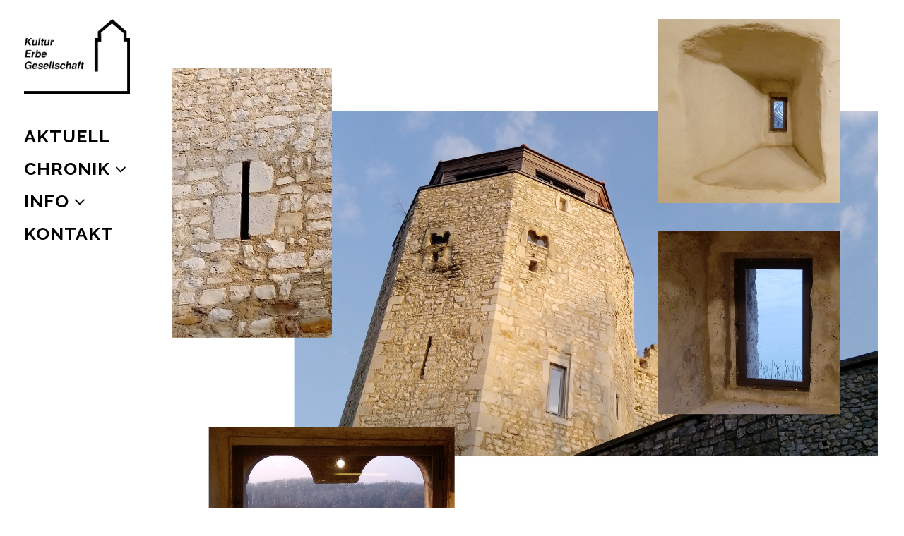

--- FILE ---
content_type: text/html; charset=UTF-8
request_url: https://www.kulturerbe-hainburg.at/
body_size: 13420
content:
<!DOCTYPE html>
<html class="no-js" lang="de">
<head>
<!-- Basic Page Needs
================================================== -->
<title>HOME | Kulturerbe Gesellschaft Hainburg</title><meta name="description" content="Die Kultur Erbe Gesellschaft Hainburg hat das Ziel der Erforschung, Erhaltung, Bekanntmachung sowie Zugänglichmachung ebendessen."><meta name="keywords" content="kulturerbe gesellschaft hainburg, kultur, erbe, gesellschaft, hainburg, kulturerbe">    <!-- Charset
================================================== -->
<meta charset="UTF-8">
<!-- Mobile Specific Metas
================================================== -->
<meta name="viewport" content="width=device-width, initial-scale=1">
<!-- Favicons
================================================== -->
<link rel="icon" type="image/png" href="https://www.kulturerbe-hainburg.at/baustelle/wp-content/uploads/2018/11/favicon.png">
<!-- Head End
================================================== -->
<link rel="preconnect" href="https://fonts.googleapis.com"> 
<link rel="preconnect" href="https://fonts.gstatic.com" crossorigin>
<link href="https://fonts.googleapis.com/css2?family=Univers:wght@400;700&family=Raleway:wght@400;700&display=swap" rel="stylesheet"><title>Kultur Erbe Gesellschaft Hainburg</title>
<meta name='robots' content='max-image-preview:large' />
<style>img:is([sizes="auto" i], [sizes^="auto," i]) { contain-intrinsic-size: 3000px 1500px }</style>
<script>
window.koko_analytics = {"url":"https:\/\/www.kulturerbe-hainburg.at\/baustelle\/wp-admin\/admin-ajax.php?action=koko_analytics_collect","site_url":"https:\/\/www.kulturerbe-hainburg.at","post_id":9,"path":"\/","method":"none","use_cookie":false};
</script>
<link rel="alternate" type="application/rss+xml" title="Kulturerbe Gesellschaft Hainburg &raquo; Feed" href="https://www.kulturerbe-hainburg.at/feed/" />
<link rel="alternate" type="application/rss+xml" title="Kulturerbe Gesellschaft Hainburg &raquo; Kommentar-Feed" href="https://www.kulturerbe-hainburg.at/comments/feed/" />
<!-- <link rel='stylesheet' id='northeme-core-style-css' href='https://www.kulturerbe-hainburg.at/baustelle/wp-content/themes/reframe-plus-master/framework/front-end/css/style.core.min.css?ver=4.8.1' media='all' /> -->
<!-- <link rel='stylesheet' id='nt-widgets-css' href='https://www.kulturerbe-hainburg.at/baustelle/wp-content/themes/reframe-plus-master/framework-plugins/gutenberg/css/widgets.min.css?ver=4.8.1' media='all' /> -->
<!-- <link rel='stylesheet' id='nt-gutenberg-js-css' href='https://www.kulturerbe-hainburg.at/baustelle/wp-content/themes/reframe-plus-master/framework-plugins/gutenberg/css/gutenberg.min.css?ver=4.8.1' media='all' /> -->
<!-- <link rel='stylesheet' id='nor-fontawesome-css-css' href='https://www.kulturerbe-hainburg.at/baustelle/wp-content/themes/reframe-plus-master/framework-plugins/font-awesome-6.7.2/css/all.min.css?ver=4.8.1' media='all' /> -->
<!-- <link rel='stylesheet' id='nor-fontawesome-css-shim-css' href='https://www.kulturerbe-hainburg.at/baustelle/wp-content/themes/reframe-plus-master/framework-plugins/font-awesome-6.7.2/css/v4-shims.min.css?ver=4.8.1' media='all' /> -->
<!-- <link rel='stylesheet' id='northeme-style-css' href='https://www.kulturerbe-hainburg.at/baustelle/wp-content/themes/reframe-plus-master/style.css?ver=4.8.1' media='all' /> -->
<!-- <link rel='stylesheet' id='northeme-lightgallery-style-css' href='https://www.kulturerbe-hainburg.at/baustelle/wp-content/themes/reframe-plus-master/framework/front-end/js/lightgallery/lightgallery.min.css?ver=4.8.1' media='all' /> -->
<!-- <link rel='stylesheet' id='northeme-video-style-css' href='https://www.kulturerbe-hainburg.at/baustelle/wp-content/themes/reframe-plus-master/framework/front-end/js/video/video-js.min.css?ver=4.8.1' media='all' /> -->
<!-- <link rel='stylesheet' id='wp-block-library-css' href='https://www.kulturerbe-hainburg.at/baustelle/wp-includes/css/dist/block-library/style.min.css?ver=6.8.3' media='all' /> -->
<link rel="stylesheet" type="text/css" href="//www.kulturerbe-hainburg.at/baustelle/wp-content/cache/wpfc-minified/6nj7cv5l/g4bfd.css" media="all"/>
<style id='wp-block-library-theme-inline-css'>
.wp-block-audio :where(figcaption){color:#555;font-size:13px;text-align:center}.is-dark-theme .wp-block-audio :where(figcaption){color:#ffffffa6}.wp-block-audio{margin:0 0 1em}.wp-block-code{border:1px solid #ccc;border-radius:4px;font-family:Menlo,Consolas,monaco,monospace;padding:.8em 1em}.wp-block-embed :where(figcaption){color:#555;font-size:13px;text-align:center}.is-dark-theme .wp-block-embed :where(figcaption){color:#ffffffa6}.wp-block-embed{margin:0 0 1em}.blocks-gallery-caption{color:#555;font-size:13px;text-align:center}.is-dark-theme .blocks-gallery-caption{color:#ffffffa6}:root :where(.wp-block-image figcaption){color:#555;font-size:13px;text-align:center}.is-dark-theme :root :where(.wp-block-image figcaption){color:#ffffffa6}.wp-block-image{margin:0 0 1em}.wp-block-pullquote{border-bottom:4px solid;border-top:4px solid;color:currentColor;margin-bottom:1.75em}.wp-block-pullquote cite,.wp-block-pullquote footer,.wp-block-pullquote__citation{color:currentColor;font-size:.8125em;font-style:normal;text-transform:uppercase}.wp-block-quote{border-left:.25em solid;margin:0 0 1.75em;padding-left:1em}.wp-block-quote cite,.wp-block-quote footer{color:currentColor;font-size:.8125em;font-style:normal;position:relative}.wp-block-quote:where(.has-text-align-right){border-left:none;border-right:.25em solid;padding-left:0;padding-right:1em}.wp-block-quote:where(.has-text-align-center){border:none;padding-left:0}.wp-block-quote.is-large,.wp-block-quote.is-style-large,.wp-block-quote:where(.is-style-plain){border:none}.wp-block-search .wp-block-search__label{font-weight:700}.wp-block-search__button{border:1px solid #ccc;padding:.375em .625em}:where(.wp-block-group.has-background){padding:1.25em 2.375em}.wp-block-separator.has-css-opacity{opacity:.4}.wp-block-separator{border:none;border-bottom:2px solid;margin-left:auto;margin-right:auto}.wp-block-separator.has-alpha-channel-opacity{opacity:1}.wp-block-separator:not(.is-style-wide):not(.is-style-dots){width:100px}.wp-block-separator.has-background:not(.is-style-dots){border-bottom:none;height:1px}.wp-block-separator.has-background:not(.is-style-wide):not(.is-style-dots){height:2px}.wp-block-table{margin:0 0 1em}.wp-block-table td,.wp-block-table th{word-break:normal}.wp-block-table :where(figcaption){color:#555;font-size:13px;text-align:center}.is-dark-theme .wp-block-table :where(figcaption){color:#ffffffa6}.wp-block-video :where(figcaption){color:#555;font-size:13px;text-align:center}.is-dark-theme .wp-block-video :where(figcaption){color:#ffffffa6}.wp-block-video{margin:0 0 1em}:root :where(.wp-block-template-part.has-background){margin-bottom:0;margin-top:0;padding:1.25em 2.375em}
</style>
<style id='classic-theme-styles-inline-css'>
/*! This file is auto-generated */
.wp-block-button__link{color:#fff;background-color:#32373c;border-radius:9999px;box-shadow:none;text-decoration:none;padding:calc(.667em + 2px) calc(1.333em + 2px);font-size:1.125em}.wp-block-file__button{background:#32373c;color:#fff;text-decoration:none}
</style>
<style id='global-styles-inline-css'>
:root{--wp--preset--aspect-ratio--square: 1;--wp--preset--aspect-ratio--4-3: 4/3;--wp--preset--aspect-ratio--3-4: 3/4;--wp--preset--aspect-ratio--3-2: 3/2;--wp--preset--aspect-ratio--2-3: 2/3;--wp--preset--aspect-ratio--16-9: 16/9;--wp--preset--aspect-ratio--9-16: 9/16;--wp--preset--color--black: #000000;--wp--preset--color--cyan-bluish-gray: #abb8c3;--wp--preset--color--white: #ffffff;--wp--preset--color--pale-pink: #f78da7;--wp--preset--color--vivid-red: #cf2e2e;--wp--preset--color--luminous-vivid-orange: #ff6900;--wp--preset--color--luminous-vivid-amber: #fcb900;--wp--preset--color--light-green-cyan: #7bdcb5;--wp--preset--color--vivid-green-cyan: #00d084;--wp--preset--color--pale-cyan-blue: #8ed1fc;--wp--preset--color--vivid-cyan-blue: #0693e3;--wp--preset--color--vivid-purple: #9b51e0;--wp--preset--gradient--vivid-cyan-blue-to-vivid-purple: linear-gradient(135deg,rgba(6,147,227,1) 0%,rgb(155,81,224) 100%);--wp--preset--gradient--light-green-cyan-to-vivid-green-cyan: linear-gradient(135deg,rgb(122,220,180) 0%,rgb(0,208,130) 100%);--wp--preset--gradient--luminous-vivid-amber-to-luminous-vivid-orange: linear-gradient(135deg,rgba(252,185,0,1) 0%,rgba(255,105,0,1) 100%);--wp--preset--gradient--luminous-vivid-orange-to-vivid-red: linear-gradient(135deg,rgba(255,105,0,1) 0%,rgb(207,46,46) 100%);--wp--preset--gradient--very-light-gray-to-cyan-bluish-gray: linear-gradient(135deg,rgb(238,238,238) 0%,rgb(169,184,195) 100%);--wp--preset--gradient--cool-to-warm-spectrum: linear-gradient(135deg,rgb(74,234,220) 0%,rgb(151,120,209) 20%,rgb(207,42,186) 40%,rgb(238,44,130) 60%,rgb(251,105,98) 80%,rgb(254,248,76) 100%);--wp--preset--gradient--blush-light-purple: linear-gradient(135deg,rgb(255,206,236) 0%,rgb(152,150,240) 100%);--wp--preset--gradient--blush-bordeaux: linear-gradient(135deg,rgb(254,205,165) 0%,rgb(254,45,45) 50%,rgb(107,0,62) 100%);--wp--preset--gradient--luminous-dusk: linear-gradient(135deg,rgb(255,203,112) 0%,rgb(199,81,192) 50%,rgb(65,88,208) 100%);--wp--preset--gradient--pale-ocean: linear-gradient(135deg,rgb(255,245,203) 0%,rgb(182,227,212) 50%,rgb(51,167,181) 100%);--wp--preset--gradient--electric-grass: linear-gradient(135deg,rgb(202,248,128) 0%,rgb(113,206,126) 100%);--wp--preset--gradient--midnight: linear-gradient(135deg,rgb(2,3,129) 0%,rgb(40,116,252) 100%);--wp--preset--font-size--small: 14px;--wp--preset--font-size--medium: 20px;--wp--preset--font-size--large: 18px;--wp--preset--font-size--x-large: 42px;--wp--preset--font-size--extra-small: 12px;--wp--preset--font-size--normal: 16px;--wp--preset--font-size--extra-large: 21px;--wp--preset--font-size--huge: 28px;--wp--preset--font-size--gigantic: 36px;--wp--preset--spacing--20: 0.44rem;--wp--preset--spacing--30: 0.67rem;--wp--preset--spacing--40: 1rem;--wp--preset--spacing--50: 1.5rem;--wp--preset--spacing--60: 2.25rem;--wp--preset--spacing--70: 3.38rem;--wp--preset--spacing--80: 5.06rem;--wp--preset--shadow--natural: 6px 6px 9px rgba(0, 0, 0, 0.2);--wp--preset--shadow--deep: 12px 12px 50px rgba(0, 0, 0, 0.4);--wp--preset--shadow--sharp: 6px 6px 0px rgba(0, 0, 0, 0.2);--wp--preset--shadow--outlined: 6px 6px 0px -3px rgba(255, 255, 255, 1), 6px 6px rgba(0, 0, 0, 1);--wp--preset--shadow--crisp: 6px 6px 0px rgba(0, 0, 0, 1);}:where(.is-layout-flex){gap: 0.5em;}:where(.is-layout-grid){gap: 0.5em;}body .is-layout-flex{display: flex;}.is-layout-flex{flex-wrap: wrap;align-items: center;}.is-layout-flex > :is(*, div){margin: 0;}body .is-layout-grid{display: grid;}.is-layout-grid > :is(*, div){margin: 0;}:where(.wp-block-columns.is-layout-flex){gap: 2em;}:where(.wp-block-columns.is-layout-grid){gap: 2em;}:where(.wp-block-post-template.is-layout-flex){gap: 1.25em;}:where(.wp-block-post-template.is-layout-grid){gap: 1.25em;}.has-black-color{color: var(--wp--preset--color--black) !important;}.has-cyan-bluish-gray-color{color: var(--wp--preset--color--cyan-bluish-gray) !important;}.has-white-color{color: var(--wp--preset--color--white) !important;}.has-pale-pink-color{color: var(--wp--preset--color--pale-pink) !important;}.has-vivid-red-color{color: var(--wp--preset--color--vivid-red) !important;}.has-luminous-vivid-orange-color{color: var(--wp--preset--color--luminous-vivid-orange) !important;}.has-luminous-vivid-amber-color{color: var(--wp--preset--color--luminous-vivid-amber) !important;}.has-light-green-cyan-color{color: var(--wp--preset--color--light-green-cyan) !important;}.has-vivid-green-cyan-color{color: var(--wp--preset--color--vivid-green-cyan) !important;}.has-pale-cyan-blue-color{color: var(--wp--preset--color--pale-cyan-blue) !important;}.has-vivid-cyan-blue-color{color: var(--wp--preset--color--vivid-cyan-blue) !important;}.has-vivid-purple-color{color: var(--wp--preset--color--vivid-purple) !important;}.has-black-background-color{background-color: var(--wp--preset--color--black) !important;}.has-cyan-bluish-gray-background-color{background-color: var(--wp--preset--color--cyan-bluish-gray) !important;}.has-white-background-color{background-color: var(--wp--preset--color--white) !important;}.has-pale-pink-background-color{background-color: var(--wp--preset--color--pale-pink) !important;}.has-vivid-red-background-color{background-color: var(--wp--preset--color--vivid-red) !important;}.has-luminous-vivid-orange-background-color{background-color: var(--wp--preset--color--luminous-vivid-orange) !important;}.has-luminous-vivid-amber-background-color{background-color: var(--wp--preset--color--luminous-vivid-amber) !important;}.has-light-green-cyan-background-color{background-color: var(--wp--preset--color--light-green-cyan) !important;}.has-vivid-green-cyan-background-color{background-color: var(--wp--preset--color--vivid-green-cyan) !important;}.has-pale-cyan-blue-background-color{background-color: var(--wp--preset--color--pale-cyan-blue) !important;}.has-vivid-cyan-blue-background-color{background-color: var(--wp--preset--color--vivid-cyan-blue) !important;}.has-vivid-purple-background-color{background-color: var(--wp--preset--color--vivid-purple) !important;}.has-black-border-color{border-color: var(--wp--preset--color--black) !important;}.has-cyan-bluish-gray-border-color{border-color: var(--wp--preset--color--cyan-bluish-gray) !important;}.has-white-border-color{border-color: var(--wp--preset--color--white) !important;}.has-pale-pink-border-color{border-color: var(--wp--preset--color--pale-pink) !important;}.has-vivid-red-border-color{border-color: var(--wp--preset--color--vivid-red) !important;}.has-luminous-vivid-orange-border-color{border-color: var(--wp--preset--color--luminous-vivid-orange) !important;}.has-luminous-vivid-amber-border-color{border-color: var(--wp--preset--color--luminous-vivid-amber) !important;}.has-light-green-cyan-border-color{border-color: var(--wp--preset--color--light-green-cyan) !important;}.has-vivid-green-cyan-border-color{border-color: var(--wp--preset--color--vivid-green-cyan) !important;}.has-pale-cyan-blue-border-color{border-color: var(--wp--preset--color--pale-cyan-blue) !important;}.has-vivid-cyan-blue-border-color{border-color: var(--wp--preset--color--vivid-cyan-blue) !important;}.has-vivid-purple-border-color{border-color: var(--wp--preset--color--vivid-purple) !important;}.has-vivid-cyan-blue-to-vivid-purple-gradient-background{background: var(--wp--preset--gradient--vivid-cyan-blue-to-vivid-purple) !important;}.has-light-green-cyan-to-vivid-green-cyan-gradient-background{background: var(--wp--preset--gradient--light-green-cyan-to-vivid-green-cyan) !important;}.has-luminous-vivid-amber-to-luminous-vivid-orange-gradient-background{background: var(--wp--preset--gradient--luminous-vivid-amber-to-luminous-vivid-orange) !important;}.has-luminous-vivid-orange-to-vivid-red-gradient-background{background: var(--wp--preset--gradient--luminous-vivid-orange-to-vivid-red) !important;}.has-very-light-gray-to-cyan-bluish-gray-gradient-background{background: var(--wp--preset--gradient--very-light-gray-to-cyan-bluish-gray) !important;}.has-cool-to-warm-spectrum-gradient-background{background: var(--wp--preset--gradient--cool-to-warm-spectrum) !important;}.has-blush-light-purple-gradient-background{background: var(--wp--preset--gradient--blush-light-purple) !important;}.has-blush-bordeaux-gradient-background{background: var(--wp--preset--gradient--blush-bordeaux) !important;}.has-luminous-dusk-gradient-background{background: var(--wp--preset--gradient--luminous-dusk) !important;}.has-pale-ocean-gradient-background{background: var(--wp--preset--gradient--pale-ocean) !important;}.has-electric-grass-gradient-background{background: var(--wp--preset--gradient--electric-grass) !important;}.has-midnight-gradient-background{background: var(--wp--preset--gradient--midnight) !important;}.has-small-font-size{font-size: var(--wp--preset--font-size--small) !important;}.has-medium-font-size{font-size: var(--wp--preset--font-size--medium) !important;}.has-large-font-size{font-size: var(--wp--preset--font-size--large) !important;}.has-x-large-font-size{font-size: var(--wp--preset--font-size--x-large) !important;}
:where(.wp-block-post-template.is-layout-flex){gap: 1.25em;}:where(.wp-block-post-template.is-layout-grid){gap: 1.25em;}
:where(.wp-block-columns.is-layout-flex){gap: 2em;}:where(.wp-block-columns.is-layout-grid){gap: 2em;}
:root :where(.wp-block-pullquote){font-size: 1.5em;line-height: 1.6;}
</style>
<!-- <link rel='stylesheet' id='fullscreen-slider-css-css' href='https://www.kulturerbe-hainburg.at/baustelle/wp-content/themes/reframe-plus-master/framework-extend/scripts/vegas.min.css?ver=6.8.3' media='all' /> -->
<!-- <link rel='stylesheet' id='js_composer_front-css' href='https://www.kulturerbe-hainburg.at/baustelle/wp-content/plugins/js_composer/assets/css/js_composer.min.css?ver=8.6.1' media='all' /> -->
<link rel="stylesheet" type="text/css" href="//www.kulturerbe-hainburg.at/baustelle/wp-content/cache/wpfc-minified/f2zppttp/g4bfc.css" media="all"/>
<script src='//www.kulturerbe-hainburg.at/baustelle/wp-content/cache/wpfc-minified/2bmpji2o/g4bfd.js' type="text/javascript"></script>
<!-- <script src="https://www.kulturerbe-hainburg.at/baustelle/wp-includes/js/jquery/jquery.min.js?ver=3.7.1" id="jquery-core-js"></script> -->
<!-- <script src="https://www.kulturerbe-hainburg.at/baustelle/wp-includes/js/jquery/jquery-migrate.min.js?ver=3.4.1" id="jquery-migrate-js"></script> -->
<!-- <script src="https://www.kulturerbe-hainburg.at/baustelle/wp-content/themes/reframe-plus-master/framework-extend/scripts/vegas.min.js?ver=6.8.3" id="fullscreen-slider-js-js"></script> -->
<script></script><link rel="https://api.w.org/" href="https://www.kulturerbe-hainburg.at/wp-json/" /><link rel="alternate" title="JSON" type="application/json" href="https://www.kulturerbe-hainburg.at/wp-json/wp/v2/pages/9" /><link rel="EditURI" type="application/rsd+xml" title="RSD" href="https://www.kulturerbe-hainburg.at/baustelle/xmlrpc.php?rsd" />
<meta name="generator" content="WordPress 6.8.3" />
<link rel="canonical" href="https://www.kulturerbe-hainburg.at/" />
<link rel='shortlink' href='https://www.kulturerbe-hainburg.at/' />
<link rel="alternate" title="oEmbed (JSON)" type="application/json+oembed" href="https://www.kulturerbe-hainburg.at/wp-json/oembed/1.0/embed?url=https%3A%2F%2Fwww.kulturerbe-hainburg.at%2F" />
<link rel="alternate" title="oEmbed (XML)" type="text/xml+oembed" href="https://www.kulturerbe-hainburg.at/wp-json/oembed/1.0/embed?url=https%3A%2F%2Fwww.kulturerbe-hainburg.at%2F&#038;format=xml" />
<style type="text/css" id="custom-css">:root{--mobile-tabs-bg:#1a1a1a;--mobile-tabs-border:#000;--mobile-tabs-selected:#fff;--mobile-tabs-color:#aaa;--mobile-tabs-icon-size:15px;--mobile-tabs-font-size:11px;--mobile-tabs-height:50px;--mobile-tabs-bottom-diff:0}body{font:13px "Raleway", -apple-system, BlinkMacSystemFont, "Segoe UI", Roboto, Oxygen-Sans, Ubuntu, Cantarell, "Helvetica Neue", sans-serif;background:rgb(255, 255, 255);background-size:cover;color:rgb(56, 56, 56)}.button, button, input[type=button]{font-family:"Raleway", "Helvetica Neue", "HelveticaNeue", Helvetica, Arial, sans-serif}footer.website-footer .footertext small a{font-size:inherit}.mobile-menu-container ul li.menu-item-has-children > a:first-of-type:after{font-size:14px}.thecontent p span, .the_content p span, .page-content p span{line-height:1.7;word-wrap:break-word}#nprogress .bar{background:rgb(0, 0, 0)}#nprogress .spinner-icon{border-top-color:rgb(0, 0, 0);border-left-color:rgb(0, 0, 0)}#nprogress .peg{box-shadow:0 0 10px rgb(0, 0, 0), 0 0 5px rgb(0, 0, 0)}a.main-logo img{max-width:150px}.mobile-menu-container .main-logo img{max-width:150px}@media (max-width:959px){a.main-logo img{max-width:150px}}@media (max-width:479px){a.main-logo img{max-width:150px}}a, h1 a,h2 a,h3 a,h4 a,h5 a,h6 a, form.contactform_ajax label.error, .shop_table.cart td a.remove, #reviews p.meta strong{color:rgb(153, 153, 153)}a:hover, body div.woo-tabs-3 .woocommerce-tabs .wc-tabs li.active a, .shop_table.cart td a.remove:hover{color:rgb(6, 163, 163)}a.backtotop{background:rgb(255, 255, 255);color:rgb(153, 153, 153)!important;border-color:rgb(153, 153, 153)!important}.backtotopcontainer .nor-cart-tablet a{color:rgb(153, 153, 153)}@media screen and (max-width:768px){/*.backtotopcontainer{background:rgba(0,0,0,0.4)!important}*/ /*.backtotopcontainer a{color:#fff!important}*/}h1,h2,h3,h4,h5,h6{font-family:"Univers";color:#000}body div.woo-tabs-3 .woocommerce-tabs .wc-tabs{font-family:"Univers"}div.alert{color:rgb(56, 56, 56);border-color:rgb(56, 56, 56)}.nor-button, a.button, input.button, button[type="submit"], input[type="submit"], .wpcf7-submit, .wp-block-search .wp-block-search__button{color:#fff;background:#000;-webkit-border-radius:0px;-moz-border-radius:0px;border-radius:0px}.with-border{border-color:#000;color:#000;background:none}.nor-button:hover, a.button:hover, input.button:hover, .wpcf7-submit:hover, button[type="submit"]:hover, input[type="submit"]:hover, input[type="reset"]:hover, input[type="button"]:hover, .button[type="submit"]:active, button[type="submit"]:active, input[type="submit"]:active, input[type="reset"]:active, input[type="button"]:active{color:#fff;background:#000}.border-radius, .woo-main-container .summary form select{-webkit-border-radius:0px;-moz-border-radius:0px;border-radius:0px}.border-color, hr, .woocommerce-MyAccount-content, .wp-caption, blockquote, pre, .navigation-bottom a, .navigation-bottom-works a, .nor-flexslider.nor-gallery .flex-control-thumbs li, .addresses.col2-set .col-1, .shipping-calculator-form, .woo-login-container form, .summary table.group_table td, ul#shipping_method li, .woo-main-container .upsells, .woocommerce .cross-sells, .woocommerce .related.products, .select2-drop, .nor-cart .nor-cart-content ul, .nor-cart .empty, .woocommerce .cart-collaterals, .woocommerce table.shop_table.cart tbody td a.remove, .woocommerce-tabs table.shop_attributes tr, .woo-view-order, .woocommerce .myaccount-wrapper .col2-set, .woocommerce-account .col2-set .col-1, .woocommerce-tabs #tab-reviews, img.woocommerce-placeholder, .create-account, form.login, form.register, form.lost_reset_password, #order_review, dl,dd,dt, .woocommerce ol.commentlist li, #reviews, .woo-main-container .woocommerce-tabs, .digital-downloads li, .shop_table tr, .summary form, .summary p.cart, .summary .product-full-desc tr, .cart-collaterals table tr, .woocommerce .cart-collaterals h2, .woocommerce-MyAccount-navigation ul li, .widget_tag_cloud div a{border-color:#f0f0f0!important;border-style:solid}.activemenu-bg{color:rgb(0, 0, 0)!important}.activemenu-bg:hover, .activemenu-bg.selected{color:rgb(99, 99, 99)!important}.summary .product_tags{display:none}.price-container ins span.amount, .single_variation ins span.amount, .product-onsale, .yith-wcwl-add-button a.add_to_wishlist:hover, #order_review table tr.order-total span{color:#cc0000!important}.grid-item .product-addtocart-wrapper a, .grid-item.grid-type-product a.button{color:#cc0000}.product-onsale{border-color:#cc0000!important}.price-container span.amount{color:#000}#customer_details h3, .woocommerce-info, #order_review_heading{border-color:#f0f0f0!important}.widget{border-color:#f0f0f0!important;border-bottom-style:solid}.widget_wrapper ul li, .wp-block-widget-area li{border-color:#f0f0f0}.featured img{-moz-box-shadow:none!important;-webkit-box-shadow:none!important;box-shadow:none!important}.searchform input[type=text], input[type=number], input[type=text], input[type=search], input[type=url], input[type=tel], input[type=email], input[type=password], textarea, .select2-container .select2-selection, span.select2.select2-container span.select2-selection__rendered, span.select-wrap{background-color:#fff;border-color:#ddd;color:#000}input[type=number], input[type=text], input[type=search], input[type=tel], input[type=email], input[type=password], textarea, select, .select2-container--default .select2-selection--single, span.select2.select2-container span.select2-selection__rendered, span.select-wrap{-webkit-border-radius:0px;-moz-border-radius:0px;border-radius:0px}select{color:#000}.woocommerce div.quantity .quantity-button{border-color:#ddd;color:#000}.woocommerce div.quantity .quantity-button.quantity-up{border-color:#ddd}.woocommerce .qty, .woocommerce table.shop_table.cart .qty{border:1px solid #ddd!important;-webkit-border-radius:0px;-moz-border-radius:0px;border-radius:0px}input:-ms-input-placeholder, textarea:-ms-input-placeholder{color:#000}input:-moz-placeholder, textarea:-moz-placeholder{color:#000}input::-webkit-input-placeholder, textarea::-webkit-input-placeholder{color:#000}.form-border-color{border-color:#ddd}.searchform button[type=submit] i, .woocommerce-product-search button[type=submit] i{color:#000}.chosen-single{background-color:#fff;border-color:#ddd!important;color:#000!important}dl.tabs dd.active, dl.tabs{border-color:#f0f0f0!important}dl.tabs dd.active{background-color:rgb(255, 255, 255)!important}.widget_calendar table.wp-calendar-table thead, table.wp-calendar-table tbody{border-color:rgb(56, 56, 56)}div.social-icons a .iconic{font-size:16px}div.social-icons a.img-icon{height:16px}.mobile-menu-container div.social-icons a.img-icon{height:18px;top:-3px}.social-icons a, .nor-social-sharing a, nav.leftmenu .social-icons a, .header-icons i{color:#777}.social-icons a:hover, .nor-social-sharing a:hover, nav.leftmenu .social-icons a:hover, .header-icons:hover i{color:#000}@media (max-width:767px){body.single .related-container{display:none}}@media (max-width:767px){.footer-widgets{display:none!important}}.fullnav.dropdown li:hover a{border-color:rgb(153, 153, 153)!important;color:rgb(153, 153, 153)}header ul.main-nav > li > a{margin-left:12px;margin-right:12px}.open-up ul.main-nav li a{font-family:"Raleway"!important}ul.main-nav li a{color:rgb(0, 0, 0)}ul.main-nav ul.sub-menu, .cat-with-sub ul.categories-list-wrap ul{background-color:#f0f0f0!important}ul.main-nav ul.sub-menu{border:1px solid #f0f0f0}header ul.main-nav ul:after, .cat-with-sub ul.categories-list-wrap ul:after{border-bottom-color:#f0f0f0!important}ul.main-nav ul.sub-menu ul.sub-menu:after, .cat-with-sub ul.categories-list-wrap ul.sub-menu ul.sub-menu:after{border-left-color:#f0f0f0!important}ul.main-nav ul li a, .cat-with-sub ul.categories-list-wrap ul li a{color:#333}ul.main-nav ul li a:hover, .cat-with-sub ul.categories-list-wrap ul li a:hover{color:#000}ul.main-nav ul.sub-menu .sub-menu, .cat-with-sub ul.categories-list-wrap ul.sub-menu .sub-menu{width:20px}ul.main-nav ul, .cat-with-sub ul.categories-list-wrap ul{width:20px}ul.main-nav ul li a, .cat-with-sub ul.categories-list-wrap ul li a{font-family:Raleway;font-weight:600;font-size:14px;line-height:1.2}.imgside .quotes .overlay, article.woo-subcats .cat-title-wrap{background:rgba(0,0,0,.4)}.imgside blockquote.wthumb a, .imgside blockquote.wthumb p, .imgside blockquote.wthumb span, article.woo-subcats h4{color:#fff}.flex-pauseplay{display:none!important}.flex-direction-nav a{color:#eee!important}.flex-pauseplay a i{color:#eee!important}.main-flex-caption, .main-flex-caption p, .main-flex-caption a{color:#222!important}.nor-flexslider.nor-gallery .flex-direction-nav a{color:#eee!important}.nor-flexslider.nor-gallery .flex-pauseplay a i{color:#eee!important}.nor-flexslider.nor-gallery .flex-direction-nav a{background:#000!important;border-radius:500px;width:60px}.nor-flexslider.nor-gallery .flex-direction-nav a i{color:#eee!important}.nor-flexslider.nor-gallery .flex-direction-nav .flex-prev i{margin-left:-3px}.nor-flexslider.nor-gallery .flex-direction-nav .flex-next i{margin-left:3px}.flex-caption{background-color:transparent!important;color:#222!important;text-align:center!important}.flex-caption p, .flex-caption a{color:#222!important}.nor-flexslider:hover .flex-caption, .nor-flexslider:hover .main-flex-caption{filter:alpha(opacity=100);opacity:1}.flex-direction-nav a{margin-top:-50px}.nor-flexslider.nor-gallery ul.slides img, .nor-flexslider.nor-gallery ul.slides video, .nor-flexslider.nor-gallery ul.slides iframe{max-height:650px}.nor-flexslider.nor-gallery ul.slides img{width:auto}.nor-gallery li .embedded{max-width:1156px;margin:auto}.nor-flexslider.nor-gallery ul.slides{height:650px}.nor-flexslider.nor-gallery .flex-control-thumbs img{height:60px}@media screen and (max-width:768px){.nor-flexslider.nor-gallery ul.slides img{max-height:270.83333333333px}.nor-flexslider.nor-gallery ul.slides{height:270.83333333333px}.nor-flexslider.nor-gallery .flex-control-thumbs img{height:50px}}@media (min-width:768px){.product-images.withgallery .nor-flexslider{float:left}.product-images.withgallery .nor-flexslider .flex-control-nav, .woocommerce-product-gallery .flex-control-nav{width:10%!important;float:left}.product-images.withgallery .nor-flexslider .flex-control-nav li, .woocommerce-product-gallery .flex-control-nav li{width:100%!important;height:auto!important;margin-bottom:4px}.product-images.withgallery .nor-flexslider ul.slides, .woocommerce-product-gallery .flex-viewport{float:right;width:89.2%}.woo-main-container .product-images .flex-control-thumbs, .woocommerce-product-gallery .flex-control-thumbs{margin-top:0}.product-images.withgallery .flex-direction-thumbs, .woocommerce-product-gallery .flex-direction-thumbs{width:89.2%;float:right;top:0;right:0;bottom:0;position:absolute}/* .woo-main-container .product-images .flex-direction-nav li a{margin-top:-7%!important}*/}</style> <style type="text/css" id="custom-css-theme">body #loadintothis{transition:background .6s;-moz-transition:background .6s;-webkit-transition:background .6s;animation:fadein 1s;-moz-animation:fadein 1s;-webkit-animation:fadein 1s;-o-animation:fadein 1s}.left-main-nav li a{font-family:Raleway;font-style:normal;font-weight:600;font-size:25px;line-height:1.6;letter-spacing:0.04em}@media (min-width:768px) and (max-width:991px){.left-main-nav li a{font-size:25px;line-height:1.6;letter-spacing:0.04em}}@media (max-width:767px){.left-main-nav li a{font-size:25px;line-height:1.6;letter-spacing:0.04em}}body.stick-menu-active:not(.page-template-template-bg-slider) header.main-website-header{background:#fff}body.stick-menu-active.page-template-template-bg-slider header.main-website-header{border:none}.sticky-wrapper.is-sticky .navibg{background:rgb(255, 255, 255);padding-top:10px;padding-bottom:10px}.sticky-wrapper.is-sticky .logo-leftmenu{display:block}.left-main-nav li a{color:rgb(0, 0, 0)}.left-main-nav .current_page_item > a,.left-main-nav .current_menu_item > a,.left-main-nav .current-menu-item > a,.left-main-nav .current-menu > a,.left-main-nav > .current-parent > a,.left-main-nav > .current-page-ancestor > a,.main-nav .current-menu > a,.main-nav > .current-parent > a,.main-nav > .current-page-ancestor > a,.main-nav > .current_page_item > a,.main-nav > .current_menu_item > a,.main-nav > .current-menu-item > a,.main-nav > li > a:hover,.left-main-nav li > a:hover,.left-main-nav li > a.selected{color:rgb(99, 99, 99);border:none}.main-nav .current-parent .current-menu a{padding-bottom:0;border:none}li.current-menu-ancestor > a, li.current-menu-parent > a{border:none!important}.grid-item .product-addtocart-wrapper a.button{color:rgb(153, 153, 153);background:none}.grid-item .product-addtocart-wrapper a.button:hover{color:rgb(6, 163, 163);background:none}.product-addtocart-wrapper{margin-top:0!important}span.select-wrap{border-color:#ddd}.select2-container .select2-choice{border-color:#ddd}.select2-container .select2-choice .select2-arrow b:after{border-top-color:#ddd}.select2-container .select2-chosen{color:#000;font-size:13px;font-family:'Helvetica Neue', Helvetica, Arial}.mainframeclass{display:none!important;background:#000!important}#mainframe-right, #mainframe-left{width:18px}#mainframe-top, #mainframe-bottom{height:18px}.backtotopcontainer{bottom:38px;right:38px}@media only screen and (max-width:768px){.backtotopcontainer{bottom:0}}.demo-store-container{top:18px!important}@media only screen and (max-width:767px){.nor-custom-post-single .single-cpt{display:flex;flex-direction:column;clear:both;width:100%}.single-cpt .rightside{order:-1;float:left;margin-bottom:30px}.single-cpt .nor-social-sharing{margin-bottom:0}}@media (min-width:768px){.container,body.stick-menu-active .main-website-header.topmargin{padding-left:1.1vw;padding-right:1.1vw}.sliderfooter-wrapper{left:1.1vw;right:1.1vw;bottom:1.1vw}.topmargin{padding-top:2.1vw;padding-bottom:0vw}main.defaultpage{padding-top:2.1vw}.navibg{padding-bottom:0vw}.defaultpage{padding-top:0vw;padding-bottom:0vw}.homepage article.row, section.homepage{padding-top:4.6vw;padding-bottom:0vw}hr.blog-post-separator{margin-top:4.6vw;margin-bottom:0vw}footer.website-footer .footer-copyright{padding-top:0vw;padding-bottom:0vw;margin:0}footer.website-footer .footer-widgets{padding-top:0vw;padding-bottom:0vw;margin:0}}@media (min-width:479px) and (max-width:767px){.topmargin{padding-top:25px;padding-bottom:40px}.navibg{padding-top:10px;padding-bottom:15px;margin-bottom:10px;display:inline-block;width:100%}.container{padding-left:25px;padding-right:25px}hr.blog-post-separator{margin-top:45px;margin-bottom:30px}.defaultpage{padding-top:0;padding-bottom:20px}footer.website-footer .footer-copyright{padding-top:15px;padding-bottom:15px}.sliderfooter-wrapper{bottom:25px}}@media (max-width:479px){.navibg{padding-bottom:15px;display:inline-block;width:100%}}</style> <style type="text/css" id="custom-css-full"> ul.left-main-nav ul a{font-size:13px !important}</style> <script type="text/javascript"> function theme_lightbox_callback(){if( norMediaQuery('min-width:959px') ){jQuery('img.mfp-img').css('max-height',(jQuery(window).height() / 100 * 80)+'px')}else{jQuery('img.mfp-img').css('max-height','').css('max-width','80%')}jQuery('img.mfp-img').fadeTo(1000,1)}function theme_ajax_funcs(data,murl){jQuery( ".single-product .summary" ).wrapInner('<div class="northeme-sticky" data-sticky-spacing="40" data-sticky-footer=".woocommerce-tabs" data-sticky-on="always"></div>');jQuery('body').on('click','a.main-logo',function(e){jQuery('.left-main-nav li').removeClass('current-menu current-menu-item current_page_item current-menu-ancestor current-menu-parent current_page_parent current_page_ancestor')});jQuery('.woocommerce-review-link').on('click',function(){setTimeout("jQuery('.northeme-sticky').sticky('update')",500)});jQuery('body').on('click','.left-main-nav a',function(e){jQuery('.left-main-nav li').not(jQuery(this).parents()).removeClass('current-menu current-menu-item current_page_item current-menu-ancestor current-menu-parent current_page_parent current_page_ancestor');if(jQuery(this).attr('href')=='#' && jQuery(this).next('.sub-menu').length > 0){jQuery(this).parent('li').addClass('current-menu current-menu-item current_page_item')}if(jQuery(this).attr('href')=='#'){e.preventDefault()}});jQuery(".navigate-arrows a").on({mouseenter:function (){if( norMediaQuery('min-width:767px') ){jQuery('.navigate-arrows .nav-post-name span').text(jQuery(this).attr('title')).fadeIn()}}, mouseleave:function (){if( norMediaQuery('min-width:767px') ){jQuery('.navigate-arrows .nav-post-name span').hide()}}});jQuery('.search-form-button').on('click',function(e){jQuery('form[name=search-form]').fadeIn();e.preventDefault()});jQuery('form[name=search-form] input').on('blur',function(){jQuery('form[name=search-form]').fadeOut()})}function product_gallery(){if(norvars.productpage!=2){var useonthis = '.woo-main-container .woo-image-side.imagezoom a, .single-cpt-content.leftside.imagezoom a:not(.flex-slide):has(img)'}else{var useonthis = '.single-cpt-content.leftside.imagezoom a:not(.flex-slide):has(img)'}jQuery(useonthis).on('click',function(e){if(jQuery(window).width() < 769){e.preventDefault();return false}if(event == null || event.type=='change') return false;jQuery('body').append('<a href="#" class="product-gallery-blocker"></a>');jQuery('.woo-main-container .summary, .single-cpt .rightside').fadeOut(250,function(){var cw = jQuery('.woo-main-container .woo-image-side, .single-cpt-content');var getwidth = Math.round((cw.width() / cw.parent().width()) * 100)+'%';jQuery('.woo-main-container .woo-image-side img, .single-cpt-content .contentimages img').css('width','100%');jQuery('.single-product .single-product-header, .single-cpt-header').addClass('maximized');jQuery('.woo-main-container .woo-image-side, .single-cpt-content') .animate({width:'100%', specialEasing:{width:"easeInOutExpo"}}, 250, function(){jQuery('.woo-main-container .woo-image-side img, .single-cpt-content .contentimages img').each(function(){jQuery(this).attr('data-src',jQuery(this).attr('src'));jQuery(this).attr('src',jQuery(this).parent('a').attr('href'));jQuery(window).trigger('resize')});jQuery('.product-gallery-blocker').on('click',function(e){var stp = 0;if(jQuery(".woo-image-side").length > 0){stp = jQuery(".woo-image-side").offset().top - 40}jQuery('.single-product .single-product-header, .single-cpt-header').removeClass('maximized');jQuery('html, body').animate({scrollTop:stp}, 500, "easeInOutExpo");jQuery(this).remove();jQuery('.woo-main-container .woo-image-side, .single-cpt-content') .animate({width:getwidth, specialEasing:{width:"easeInOutExpo"}}, 250, function(){jQuery(this).css('width','');jQuery('.woo-main-container .woo-image-side img, .single-cpt-content .contentimages img').each(function(){jQuery(this).parent('a').attr('href',jQuery(this).attr('src'));jQuery(this).attr('src',jQuery(this).attr('data-src'))});jQuery('.woo-main-container .woo-image-side img, .single-cpt-content .contentimages img').css('width','');jQuery('.woo-main-container .summary, .single-cpt .rightside').fadeIn();jQuery(window).trigger('resize');jQuery('.northeme-sticky').sticky('update')});e.preventDefault()})})});e.preventDefault()})}</script>  <style type="text/css" id="gridlayout-css"> .post-list.wrapper-column-nor-small{width:102.5%;margin-left:-1.25%;margin-right:-1.25%}.gutenberg-post-wrap.alignfull .post-list.wrapper-column-nor-small{width:97.5%;margin-left:1.25%;margin-right:1.25%}.post-list.wrapper-column-nor-small .grid-item{float:left;width:22.5%;margin-left:1.25%;margin-right:1.25%;margin-bottom:2.5%}.post-list.wrapper-column-nor-small.type-gallery-grid .grid-item.with-caption{padding-bottom:0}.post-list.nor-standard.wrapper-column-nor-small .grid-item a.img{padding-bottom:75%}.post-list.wrapper-column-nor-small .grid-item.info-overlay{margin-bottom:2.5%;padding-bottom:0}.post-list.wrapper-column-nor-small .gutter-sizer{width:2.5%}.post-list.wrapper-column-nor-small .grid-sizer{width:22.5%}.post-list.wrapper-column-nor-small .grid-item .nor-flexslider.nor-gallery ul.slides img{max-height:75px}.post-list.nor-masonry.wrapper-column-nor-small{margin-bottom:-2.5%}@media (min-width:480px){.post-list.nor-standard.wrapper-column-nor-small .grid-item:nth-child(4n+1){clear:left}}@media (min-width:480px) and (max-width:767px){.post-list.wrapper-column-nor-small{width:106%;margin-left:-3%;margin-right:-3%}.post-list.wrapper-column-nor-small .grid-item{width:44%;float:left;margin-left:3%;margin-right:3%;margin-bottom:6%}.post-list.nor-standard.wrapper-column-nor-small .grid-item:nth-child(2n+1), .gallery-container .post-list.nor-standard.wrapper-column-nor-small .grid-item:nth-child(2n+1){clear:left}.post-list.wrapper-column-nor-small .grid-item .nor-flexslider.nor-gallery ul.slides img{max-height:240px}}@media (max-width:479px){.post-list.wrapper-column-nor-small{width:105%;margin-left:-2.5%;margin-right:-2.5%}.post-list.wrapper-column-nor-small .grid-item{width:45%;float:left;margin-left:2.5%;margin-right:2.5%;margin-bottom:5%}.post-list.wrapper-column-nor-small .grid-item .info.standard{padding-top:7px}.post-list.nor-standard.category-filter-off.wrapper-column-nor-small .grid-item:nth-child(2n+1), .gallery-container .post-list.nor-standard.wrapper-column-nor-small .grid-item:nth-child(2n+1){clear:left}.post-list.wrapper-column-nor-small .grid-item .nor-flexslider.nor-gallery ul.slides img{max-height:240px}}.post-list.wrapper-column-nor-medium{width:104%;margin-left:-2%;margin-right:-2%}.gutenberg-post-wrap.alignfull .post-list.wrapper-column-nor-medium{width:96%;margin-left:2%;margin-right:2%}.post-list.wrapper-column-nor-medium .grid-item{float:left;width:29.333333333333%;margin-left:2%;margin-right:2%;margin-bottom:4%}.post-list.wrapper-column-nor-medium.type-gallery-grid .grid-item.with-caption{padding-bottom:0}.post-list.nor-standard.wrapper-column-nor-medium .grid-item a.img{padding-bottom:75%}.post-list.wrapper-column-nor-medium .grid-item.info-overlay{margin-bottom:4%;padding-bottom:0}.post-list.wrapper-column-nor-medium .gutter-sizer{width:4%}.post-list.wrapper-column-nor-medium .grid-sizer{width:29.333333333333%}.post-list.wrapper-column-nor-medium .grid-item .nor-flexslider.nor-gallery ul.slides img{max-height:75px}.post-list.nor-masonry.wrapper-column-nor-medium{margin-bottom:-4%}@media (min-width:768px){.post-list.nor-standard.wrapper-column-nor-medium .grid-item:nth-child(3n+1){clear:left}}@media (min-width:480px) and (max-width:767px){.post-list.nor-standard.category-filter-off.wrapper-column-nor-medium .grid-item:nth-child(3n+1), .gallery-container .post-list.nor-standard.wrapper-column-nor-medium .grid-item:nth-child(3n+1){clear:left}.post-list.wrapper-column-nor-medium .grid-item .nor-flexslider.nor-gallery ul.slides img{max-height:240px}}@media (max-width:479px){.post-list.wrapper-column-nor-medium{width:105%;margin-left:-2.5%;margin-right:-2.5%}.post-list.wrapper-column-nor-medium .grid-item{width:45%;float:left;margin-left:2.5%;margin-right:2.5%;margin-bottom:5%}.post-list.wrapper-column-nor-medium .grid-item .info.standard{padding-top:7px}.post-list.nor-standard.category-filter-off.wrapper-column-nor-medium .grid-item:nth-child(2n+1), .gallery-container .post-list.nor-standard.wrapper-column-nor-medium .grid-item:nth-child(2n+1){clear:left}.post-list.wrapper-column-nor-medium .grid-item .nor-flexslider.nor-gallery ul.slides img{max-height:240px}}.post-list.wrapper-column-nor-large{width:104%;margin-left:-2%;margin-right:-2%}.gutenberg-post-wrap.alignfull .post-list.wrapper-column-nor-large{width:96%;margin-left:2%;margin-right:2%}.post-list.wrapper-column-nor-large .grid-item{float:left;width:46%;margin-left:2%;margin-right:2%;margin-bottom:4%}.post-list.wrapper-column-nor-large.type-gallery-grid .grid-item.with-caption{padding-bottom:0}.post-list.nor-standard.wrapper-column-nor-large .grid-item a.img{padding-bottom:75%}.post-list.wrapper-column-nor-large .grid-item.info-overlay{margin-bottom:4%;padding-bottom:0}.post-list.wrapper-column-nor-large .gutter-sizer{width:4%}.post-list.wrapper-column-nor-large .grid-sizer{width:46%}.post-list.wrapper-column-nor-large .grid-item .nor-flexslider.nor-gallery ul.slides img{max-height:75px}.post-list.nor-masonry.wrapper-column-nor-large{margin-bottom:-4%}@media (min-width:768px){.post-list.nor-standard.wrapper-column-nor-large .grid-item:nth-child(2n+1){clear:left}}@media (min-width:480px) and (max-width:767px){.post-list.nor-standard.category-filter-off.wrapper-column-nor-large .grid-item:nth-child(2n+1), .gallery-container .post-list.nor-standard.wrapper-column-nor-large .grid-item:nth-child(2n+1){clear:left}.post-list.wrapper-column-nor-large .grid-item .nor-flexslider.nor-gallery ul.slides img{max-height:240px}}@media (max-width:479px){.post-list.wrapper-column-nor-large{width:105%;margin-left:-2.5%;margin-right:-2.5%}.post-list.wrapper-column-nor-large .grid-item{width:45%;float:left;margin-left:2.5%;margin-right:2.5%;margin-bottom:5%}.post-list.wrapper-column-nor-large .grid-item .info.standard{padding-top:7px}.post-list.nor-standard.category-filter-off.wrapper-column-nor-large .grid-item:nth-child(2n+1), .gallery-container .post-list.nor-standard.wrapper-column-nor-large .grid-item:nth-child(2n+1){clear:left}.post-list.wrapper-column-nor-large .grid-item .nor-flexslider.nor-gallery ul.slides img{max-height:240px}}.post-list.wrapper-column-nor-portrait{width:104%;margin-left:-2%;margin-right:-2%}.gutenberg-post-wrap.alignfull .post-list.wrapper-column-nor-portrait{width:96%;margin-left:2%;margin-right:2%}.post-list.wrapper-column-nor-portrait .grid-item{float:left;width:29.333333333333%;margin-left:2%;margin-right:2%;margin-bottom:4%}.post-list.wrapper-column-nor-portrait.type-gallery-grid .grid-item.with-caption{padding-bottom:0}.post-list.nor-standard.wrapper-column-nor-portrait .grid-item a.img{padding-bottom:133%}.post-list.wrapper-column-nor-portrait .grid-item.info-overlay{margin-bottom:4%;padding-bottom:0}.post-list.wrapper-column-nor-portrait .gutter-sizer{width:4%}.post-list.wrapper-column-nor-portrait .grid-sizer{width:29.333333333333%}.post-list.wrapper-column-nor-portrait .grid-item .nor-flexslider.nor-gallery ul.slides img{max-height:133px}.post-list.nor-masonry.wrapper-column-nor-portrait{margin-bottom:-4%}@media (min-width:768px){.post-list.nor-standard.wrapper-column-nor-portrait .grid-item:nth-child(3n+1){clear:left}}@media (min-width:480px) and (max-width:767px){.post-list.nor-standard.category-filter-off.wrapper-column-nor-portrait .grid-item:nth-child(3n+1), .gallery-container .post-list.nor-standard.wrapper-column-nor-portrait .grid-item:nth-child(3n+1){clear:left}.post-list.wrapper-column-nor-portrait .grid-item .nor-flexslider.nor-gallery ul.slides img{max-height:240px}}@media (max-width:479px){.post-list.wrapper-column-nor-portrait{width:105%;margin-left:-2.5%;margin-right:-2.5%}.post-list.wrapper-column-nor-portrait .grid-item{width:45%;float:left;margin-left:2.5%;margin-right:2.5%;margin-bottom:5%}.post-list.wrapper-column-nor-portrait .grid-item .info.standard{padding-top:7px}.post-list.nor-standard.category-filter-off.wrapper-column-nor-portrait .grid-item:nth-child(2n+1), .gallery-container .post-list.nor-standard.wrapper-column-nor-portrait .grid-item:nth-child(2n+1){clear:left}.post-list.wrapper-column-nor-portrait .grid-item .nor-flexslider.nor-gallery ul.slides img{max-height:240px}}.post-list.wrapper-column-nor-square{width:104%;margin-left:-2%;margin-right:-2%}.gutenberg-post-wrap.alignfull .post-list.wrapper-column-nor-square{width:96%;margin-left:2%;margin-right:2%}.post-list.wrapper-column-nor-square .grid-item{float:left;width:29.333333333333%;margin-left:2%;margin-right:2%;margin-bottom:4%}.post-list.wrapper-column-nor-square.type-gallery-grid .grid-item.with-caption{padding-bottom:0}.post-list.nor-standard.wrapper-column-nor-square .grid-item a.img{padding-bottom:100%}.post-list.wrapper-column-nor-square .grid-item.info-overlay{margin-bottom:4%;padding-bottom:0}.post-list.wrapper-column-nor-square .gutter-sizer{width:4%}.post-list.wrapper-column-nor-square .grid-sizer{width:29.333333333333%}.post-list.wrapper-column-nor-square .grid-item .nor-flexslider.nor-gallery ul.slides img{max-height:100px}.post-list.nor-masonry.wrapper-column-nor-square{margin-bottom:-4%}@media (min-width:768px){.post-list.nor-standard.wrapper-column-nor-square .grid-item:nth-child(3n+1){clear:left}}@media (min-width:480px) and (max-width:767px){.post-list.nor-standard.category-filter-off.wrapper-column-nor-square .grid-item:nth-child(3n+1), .gallery-container .post-list.nor-standard.wrapper-column-nor-square .grid-item:nth-child(3n+1){clear:left}.post-list.wrapper-column-nor-square .grid-item .nor-flexslider.nor-gallery ul.slides img{max-height:240px}}@media (max-width:479px){.post-list.wrapper-column-nor-square{width:105%;margin-left:-2.5%;margin-right:-2.5%}.post-list.wrapper-column-nor-square .grid-item{width:45%;float:left;margin-left:2.5%;margin-right:2.5%;margin-bottom:5%}.post-list.wrapper-column-nor-square .grid-item .info.standard{padding-top:7px}.post-list.nor-standard.category-filter-off.wrapper-column-nor-square .grid-item:nth-child(2n+1), .gallery-container .post-list.nor-standard.wrapper-column-nor-square .grid-item:nth-child(2n+1){clear:left}.post-list.wrapper-column-nor-square .grid-item .nor-flexslider.nor-gallery ul.slides img{max-height:240px}}.post-list.wrapper-column-nor-masonry{width:100.8%;margin-left:-0.4%;margin-right:-0.4%}.gutenberg-post-wrap.alignfull .post-list.wrapper-column-nor-masonry{width:99.2%;margin-left:0.4%;margin-right:0.4%}.post-list.wrapper-column-nor-masonry .grid-item{float:left;width:32.533333333333%;margin-left:0.4%;margin-right:0.4%;margin-bottom:0.8%}.post-list.wrapper-column-nor-masonry.type-gallery-grid .grid-item.with-caption{padding-bottom:0}.post-list.nor-standard.wrapper-column-nor-masonry .grid-item a.img{padding-bottom:75%}.post-list.wrapper-column-nor-masonry .grid-item.info-overlay{margin-bottom:0.8%;padding-bottom:0}.post-list.wrapper-column-nor-masonry .gutter-sizer{width:0.8%}.post-list.wrapper-column-nor-masonry .grid-sizer{width:32.533333333333%}.post-list.wrapper-column-nor-masonry .grid-item .nor-flexslider.nor-gallery ul.slides img{max-height:75px}.post-list.nor-masonry.wrapper-column-nor-masonry{margin-bottom:-0.8%}@media (min-width:768px){.post-list.nor-standard.wrapper-column-nor-masonry .grid-item:nth-child(3n+1){clear:left}}@media (min-width:480px) and (max-width:767px){.post-list.nor-standard.category-filter-off.wrapper-column-nor-masonry .grid-item:nth-child(3n+1), .gallery-container .post-list.nor-standard.wrapper-column-nor-masonry .grid-item:nth-child(3n+1){clear:left}.post-list.wrapper-column-nor-masonry .grid-item .nor-flexslider.nor-gallery ul.slides img{max-height:240px}}@media (max-width:479px){.post-list.wrapper-column-nor-masonry{width:105%;margin-left:-2.5%;margin-right:-2.5%}.post-list.wrapper-column-nor-masonry .grid-item{width:45%;float:left;margin-left:2.5%;margin-right:2.5%;margin-bottom:5%}.post-list.wrapper-column-nor-masonry .grid-item .info.standard{padding-top:7px}.post-list.nor-standard.category-filter-off.wrapper-column-nor-masonry .grid-item:nth-child(2n+1), .gallery-container .post-list.nor-standard.wrapper-column-nor-masonry .grid-item:nth-child(2n+1){clear:left}.post-list.wrapper-column-nor-masonry .grid-item .nor-flexslider.nor-gallery ul.slides img{max-height:240px}}.post-list .grid-item a.img img{object-fit:cover;height:100%;width:100%;display:block}.post-list.nor-standard .grid-item a.img img{position:absolute}.single-cpt-content .post-list.nor-masonry{margin-bottom:0}.post-list.type-nor-portfolio article.grid-item .info-below-bg{padding:25px}.post-list.type-nor-portfolio article.grid-item .info-overlay{left:0px;right:0px;top:0px;bottom:0px;padding:25px}.post-list.type-nor-portfolio article.grid-item .info-overlay .overlay-wrapper.centered{left:25px;right:25px}.post-list.type-post article.grid-item .info-below-bg{padding:25px}.post-list.type-post article.grid-item .info-overlay{left:0px;right:0px;top:0px;bottom:0px;padding:25px}.post-list.type-post article.grid-item .info-overlay .overlay-wrapper.centered{left:25px;right:25px}.post-list.type-product article.grid-item .info-below-bg{padding:25px}.post-list.type-product article.grid-item .info-overlay{left:0px;right:0px;top:0px;bottom:0px;padding:25px}.post-list.type-product article.grid-item .info-overlay .overlay-wrapper.centered{left:25px;right:25px}body{font-style:normal;font-weight:normal;font-size:13px;line-height:1.7;letter-spacing:0em}@media (min-width:768px) and (max-width:991px){body{font-size:13px;line-height:1.7;letter-spacing:0em}}@media (max-width:767px){body{font-size:13px;line-height:1.7;letter-spacing:0em}}h1, .h1-class{font-style:normal;font-weight:normal;font-size:24px;line-height:1.6;letter-spacing:0em}@media (min-width:768px) and (max-width:991px){h1, .h1-class{font-size:24px;line-height:1.6;letter-spacing:0em}}@media (max-width:767px){h1, .h1-class{font-size:24px;line-height:1.6;letter-spacing:0em}}h2, .h2-class, h2.single-post-header, .nt-post-title{font-style:normal;font-weight:normal;font-size:28px;line-height:1.6;letter-spacing:0em}@media (min-width:768px) and (max-width:991px){h2, .h2-class, h2.single-post-header, .nt-post-title{font-size:28px;line-height:1.6;letter-spacing:0em}}@media (max-width:767px){h2, .h2-class, h2.single-post-header, .nt-post-title{font-size:28px;line-height:1.6;letter-spacing:0em}}h3, .h3-class, .thecontent h2.widgettitle, .the_content h2.widgettitle{font-style:normal;font-weight:normal;font-size:18px;line-height:1.6;letter-spacing:0em}@media (min-width:768px) and (max-width:991px){h3, .h3-class, .thecontent h2.widgettitle, .the_content h2.widgettitle{font-size:18px;line-height:1.6;letter-spacing:0em}}@media (max-width:767px){h3, .h3-class, .thecontent h2.widgettitle, .the_content h2.widgettitle{font-size:18px;line-height:1.6;letter-spacing:0em}}h4, .grid-item h4 a, .vc_separator h4{font-style:normal;font-weight:normal;font-size:16px;line-height:1.6;letter-spacing:0em}@media (min-width:768px) and (max-width:991px){h4, .grid-item h4 a, .vc_separator h4{font-size:16px;line-height:1.6;letter-spacing:0em}}@media (max-width:767px){h4, .grid-item h4 a, .vc_separator h4{font-size:16px;line-height:1.6;letter-spacing:0em}}h5, .widget h5, .widget h2{font-style:normal;font-weight:normal;font-size:15px;line-height:1.6;letter-spacing:0em}@media (min-width:768px) and (max-width:991px){h5, .widget h5, .widget h2{font-size:15px;line-height:1.6;letter-spacing:0em}}@media (max-width:767px){h5, .widget h5, .widget h2{font-size:15px;line-height:1.6;letter-spacing:0em}}h6{font-style:normal;font-weight:normal;font-size:12px;line-height:1.6;letter-spacing:0em}@media (min-width:768px) and (max-width:991px){h6{font-size:12px;line-height:1.6;letter-spacing:0em}}@media (max-width:767px){h6{font-size:12px;line-height:1.6;letter-spacing:0em}}.tagline{font-style:normal;font-weight:normal;font-size:11px;line-height:1.6;letter-spacing:0em}@media (min-width:768px) and (max-width:991px){.tagline{font-size:11px;line-height:1.6;letter-spacing:0em}}@media (max-width:767px){.tagline{font-size:11px;line-height:1.6;letter-spacing:0em}}ul.main-nav, ul.main-nav li a{font-family:Raleway;font-style:normal;font-weight:600;font-size:25px;line-height:1.6;letter-spacing:0.04em}@media (min-width:768px) and (max-width:991px){ul.main-nav, ul.main-nav li a{font-size:25px;line-height:1.6;letter-spacing:0.04em}}@media (max-width:767px){ul.main-nav, ul.main-nav li a{font-size:25px;line-height:1.6;letter-spacing:0.04em}}ul.mobile-menu li a{font-style:normal;font-weight:normal;font-size:14px;line-height:1.6;letter-spacing:0em}@media (min-width:768px) and (max-width:991px){ul.mobile-menu li a{font-size:14px;line-height:1.6;letter-spacing:0em}}@media (max-width:767px){ul.mobile-menu li a{font-size:14px;line-height:1.6;letter-spacing:0em}}.footertext, .footertext p, .footertext a, footer.website-footer .social-icons{font-style:normal;font-weight:normal;font-size:14px;line-height:1.7;letter-spacing:0em}@media (min-width:768px) and (max-width:991px){.footertext, .footertext p, .footertext a, footer.website-footer .social-icons{font-size:14px;line-height:1.7;letter-spacing:0em}}@media (max-width:767px){.footertext, .footertext p, .footertext a, footer.website-footer .social-icons{font-size:14px;line-height:1.7;letter-spacing:0em}}.widget_wrapper, .widget_wrapper p, .wpb_wrapper .widget, .wpb_wrapper .widget p, .about-the-author p, .comment-content p, table.shop_attributes, table.shop_attributes p, #reviews .commentlist p{font-style:normal;font-weight:normal;font-size:12px;line-height:1.6;letter-spacing:0em}@media (min-width:768px) and (max-width:991px){.widget_wrapper, .widget_wrapper p, .wpb_wrapper .widget, .wpb_wrapper .widget p, .about-the-author p, .comment-content p, table.shop_attributes, table.shop_attributes p, #reviews .commentlist p{font-size:12px;line-height:1.6;letter-spacing:0em}}@media (max-width:767px){.widget_wrapper, .widget_wrapper p, .wpb_wrapper .widget, .wpb_wrapper .widget p, .about-the-author p, .comment-content p, table.shop_attributes, table.shop_attributes p, #reviews .commentlist p{font-size:12px;line-height:1.6;letter-spacing:0em}}.navibg .categories-list li a{font-style:normal;font-weight:normal;font-size:13px;line-height:1.5;letter-spacing:0em}article .overlay-wrapper, article .excerpt, article .excerpt p, article.woo-subcats .desc p, .grid-item .price-container span.amount{font-style:normal;font-weight:normal;font-size:12px;line-height:1.6;letter-spacing:0em}@media (min-width:768px) and (max-width:991px){article .overlay-wrapper, article .excerpt, article .excerpt p, article.woo-subcats .desc p, .grid-item .price-container span.amount{font-size:12px;line-height:1.6;letter-spacing:0em}}@media (max-width:767px){article .overlay-wrapper, article .excerpt, article .excerpt p, article.woo-subcats .desc p, .grid-item .price-container span.amount{font-size:12px;line-height:1.6;letter-spacing:0em}}</style> <style>.recentcomments a{display:inline !important;padding:0 !important;margin:0 !important;}</style><meta name="generator" content="Powered by WPBakery Page Builder - drag and drop page builder for WordPress."/>
<meta name="description" content="Kulturerbe zu schätzen und schützen bedeutet zunächst eine intensive Auseinandersetzung und darauf aufbauend ein sensibler Umgang mit der Vergangenheit, dem vorhandenen – nicht nur mittelalterlichen, sondern historisch gewachsenen – Potential Hainburgs. Neben der Erforschung, Erhaltung, Bekanntmachung sowie Zugänglichmachung ebendessen betrifft „Kulturerbe“ genauso unsere Gegenwart und Zukunft."><meta property="og:locale" content="de_DE"><meta property="og:type" content="article"><meta property="og:url" content="https://www.kulturerbe-hainburg.at/"><meta property="og:site_name" content="Kulturerbe Gesellschaft Hainburg"><meta property="og:title" content="Kultur Erbe Gesellschaft Hainburg"><meta property="og:description" content="Kulturerbe zu schätzen und schützen bedeutet zunächst eine intensive Auseinandersetzung und darauf aufbauend ein sensibler Umgang mit der Vergangenheit, dem vorhandenen – nicht nur mittelalterlichen, sondern historisch gewachsenen – Potential Hainburgs. Neben der Erforschung, Erhaltung, Bekanntmachung sowie Zugänglichmachung ebendessen betrifft „Kulturerbe“ genauso unsere Gegenwart und Zukunft."><meta property="og:image" content="https://www.kulturerbe-hainburg.at/baustelle/wp-content/uploads/2019/01/home_collage.jpg"><meta property="og:image:width" content="1940"><meta property="og:image:height" content="1600"><meta property="og:image:type" content="image/jpeg"><meta property="twitter:card" content="summary_large_image"><meta property="twitter:title" content="Kultur Erbe Gesellschaft Hainburg"><meta property="twitter:description" content="Kulturerbe zu schätzen und schützen bedeutet zunächst eine intensive Auseinandersetzung und darauf aufbauend ein sensibler Umgang mit der Vergangenheit, dem vorhandenen – nicht nur mittelalterlichen, sondern historisch gewachsenen – Potential Hainburgs. Neben der Erforschung, Erhaltung, Bekanntmachung sowie Zugänglichmachung ebendessen betrifft „Kulturerbe“ genauso unsere Gegenwart und Zukunft."><noscript><style> .wpb_animate_when_almost_visible { opacity: 1; }</style></noscript>
</head>
<body class="home wp-singular page-template-default page page-id-9 wp-embed-responsive wp-theme-reframe-plus-master  cart-slide-in no-scroll-cart site-front-end browser-css3 wpb-js-composer js-comp-ver-8.6.1 vc_responsive">
<div id="post-9"  class=" main-container container post-9 page type-page status-publish hentry">
<header class="main-website-header topmargin row topline border-color tabletmobiletop-show ">
<div class="">
<div class="three columns  logo-container">
<div class="logo-wrapper">
<a href="https://www.kulturerbe-hainburg.at/"  class="main-logo" 
data-ajax="true" title="Kulturerbe Gesellschaft Hainburg"><img src="https://www.kulturerbe-hainburg.at/baustelle/wp-content/uploads/2018/12/LOGO-Kulturerbe-Hainburg.jpg" width="751" height="533" alt="Kulturerbe Gesellschaft Hainburg"></a>                 </div>
</div>
<nav class="thirteen columns home-full-right ">
<div class=" tabletmobile-show-block omega topsearchdiv spacing-search">
<div class="buttonmobile-container tabletmobile-show"><a href="#" class="buttonmobile"></a></div>				  </div>
</nav>
</div>
</header>
<main class="defaultpage left-no-header">
<div class="three columns left-menu-container tabletmobile-hide">
<nav id="leftmenu-wrap" class="leftmenu northeme-sticky" data-sticky-spacing="19.6" data-sticky-footer="footer" data-sticky-on="always">
<div class="logo-leftmenu logo-container"><a href="https://www.kulturerbe-hainburg.at/"  class="main-logo" 
data-ajax="true" title="Kulturerbe Gesellschaft Hainburg"><img src="https://www.kulturerbe-hainburg.at/baustelle/wp-content/uploads/2018/12/LOGO-Kulturerbe-Hainburg.jpg" width="751" height="533" alt="Kulturerbe Gesellschaft Hainburg"></a></div><ul id="menu-menu" class="left-main-nav"><li  class=" menu-item menu-item-type-post_type menu-item-object-page parent-menu "  data-ajax="true"><a href="https://www.kulturerbe-hainburg.at/aktuell/">AKTUELL</a></li>
<li  class=" menu-item menu-item-type-post_type menu-item-object-page menu-item-has-children parent-menu  has-sub " ><a href="https://www.kulturerbe-hainburg.at/chronik/">CHRONIK</a>
<ul class="sub-menu">
<li  class=" menu-item menu-item-type-post_type menu-item-object-page "  data-ajax="true"><a href="https://www.kulturerbe-hainburg.at/chronik/ausstellungen/">AUSSTELLUNGEN</a></li>
<li  class=" menu-item menu-item-type-post_type menu-item-object-page "  data-ajax="true"><a href="https://www.kulturerbe-hainburg.at/chronik/veranstaltungen/">VERANSTALTUNGEN</a></li>
<li  class=" menu-item menu-item-type-post_type menu-item-object-page "  data-ajax="true"><a href="https://www.kulturerbe-hainburg.at/chronik/aktivitaeten/">AKTIVITÄTEN</a></li>
</ul>
</li>
<li  class=" menu-item menu-item-type-post_type menu-item-object-page menu-item-has-children parent-menu  has-sub " ><a href="https://www.kulturerbe-hainburg.at/info/">INFO</a>
<ul class="sub-menu">
<li  class=" menu-item menu-item-type-post_type menu-item-object-page "  data-ajax="true"><a href="https://www.kulturerbe-hainburg.at/info/ziele-des-vereins/">ZIELE</a></li>
<li  class=" menu-item menu-item-type-post_type menu-item-object-page "  data-ajax="true"><a href="https://www.kulturerbe-hainburg.at/info/geschichte/">GESCHICHTE</a></li>
<li  class=" menu-item menu-item-type-post_type menu-item-object-page "  data-ajax="true"><a href="https://www.kulturerbe-hainburg.at/info/renovierung/">RENOVIERUNG</a></li>
</ul>
</li>
<li  class=" menu-item menu-item-type-post_type menu-item-object-page parent-menu "  data-ajax="true"><a href="https://www.kulturerbe-hainburg.at/kontakt/">KONTAKT</a></li>
</ul>              </nav>
&nbsp;
</div>
<div id="loadintothis" class="row left-aligned-layout fitvids">
<div class="standardpage nor-vc-container">
<article class="the_content page-content ">
<div class="wpb-content-wrapper"><div data-title="" class="nor-vc-row-container vc_row wpb_row vc_row-fluid"  ><div class="container"><div class="nor-row"><div class="sixteen columns nor-12"><div class="wpb_column vc_column_container vc_col-sm-12"><div class="vc_column-inner"><div class="wpb_wrapper">
<div  class="wpb_single_image wpb_content_element vc_align_left wpb_content_element">
<figure class="wpb_wrapper vc_figure">
<a href="https://www.kulturerbe-hainburg.at/aktuell" target="_self" class="vc_single_image-wrapper   vc_box_border_grey"><img fetchpriority="high" decoding="async" width="1940" height="1600" src="https://www.kulturerbe-hainburg.at/baustelle/wp-content/uploads/2019/01/home_collage.jpg" class="vc_single_image-img attachment-full" alt="" title="" srcset="https://www.kulturerbe-hainburg.at/baustelle/wp-content/uploads/2019/01/home_collage.jpg 1940w, https://www.kulturerbe-hainburg.at/baustelle/wp-content/uploads/2019/01/home_collage-300x247.jpg 300w, https://www.kulturerbe-hainburg.at/baustelle/wp-content/uploads/2019/01/home_collage-768x633.jpg 768w" sizes="(max-width: 1940px) 100vw, 1940px" /></a>
</figure>
</div>
</div></div></div></div></div></div></div>
</div>                    </article>
</div>
		</div>
</main>
</div>
<div class="footer-wrapper">
<div class="container">
<footer class="website-footer">
<div class="footer-left-offset">
&nbsp;
</div>
</footer>
</div>
</div>
<div id="mainframe-left" class="mainframeclass"></div>
<div id="mainframe-right" class="mainframeclass"></div>
<div id="mainframe-top" class="mainframeclass"></div>
<div id="mainframe-bottom" class="mainframeclass"></div>
<div class="mobile-menu-container ">
<ul id="menu-menu-1" class="mobile-menu"><li id="menu-item-32" class="menu-item menu-item-type-post_type menu-item-object-page menu-item-32"><a href="https://www.kulturerbe-hainburg.at/aktuell/">AKTUELL</a></li>
<li id="menu-item-31" class="menu-item menu-item-type-post_type menu-item-object-page menu-item-has-children menu-item-31"><a href="https://www.kulturerbe-hainburg.at/chronik/">CHRONIK</a>
<ul class="sub-menu">
<li id="menu-item-63" class="menu-item menu-item-type-post_type menu-item-object-page menu-item-63"><a href="https://www.kulturerbe-hainburg.at/chronik/ausstellungen/">AUSSTELLUNGEN</a></li>
<li id="menu-item-62" class="menu-item menu-item-type-post_type menu-item-object-page menu-item-62"><a href="https://www.kulturerbe-hainburg.at/chronik/veranstaltungen/">VERANSTALTUNGEN</a></li>
<li id="menu-item-60" class="menu-item menu-item-type-post_type menu-item-object-page menu-item-60"><a href="https://www.kulturerbe-hainburg.at/chronik/aktivitaeten/">AKTIVITÄTEN</a></li>
</ul>
</li>
<li id="menu-item-30" class="menu-item menu-item-type-post_type menu-item-object-page menu-item-has-children menu-item-30"><a href="https://www.kulturerbe-hainburg.at/info/">INFO</a>
<ul class="sub-menu">
<li id="menu-item-234" class="menu-item menu-item-type-post_type menu-item-object-page menu-item-234"><a href="https://www.kulturerbe-hainburg.at/info/ziele-des-vereins/">ZIELE</a></li>
<li id="menu-item-245" class="menu-item menu-item-type-post_type menu-item-object-page menu-item-245"><a href="https://www.kulturerbe-hainburg.at/info/geschichte/">GESCHICHTE</a></li>
<li id="menu-item-252" class="menu-item menu-item-type-post_type menu-item-object-page menu-item-252"><a href="https://www.kulturerbe-hainburg.at/info/renovierung/">RENOVIERUNG</a></li>
</ul>
</li>
<li id="menu-item-29" class="menu-item menu-item-type-post_type menu-item-object-page menu-item-29"><a href="https://www.kulturerbe-hainburg.at/kontakt/">KONTAKT</a></li>
</ul>
</div>
<div class="mobile-menu-container-block "></div>
<div class="backtotopcontainer">
<a href="#" class="backtotop"><span>@</span></a>
</div>
<script type="speculationrules">
{"prefetch":[{"source":"document","where":{"and":[{"href_matches":"\/*"},{"not":{"href_matches":["\/baustelle\/wp-*.php","\/baustelle\/wp-admin\/*","\/baustelle\/wp-content\/uploads\/*","\/baustelle\/wp-content\/*","\/baustelle\/wp-content\/plugins\/*","\/baustelle\/wp-content\/themes\/reframe-plus-master\/*","\/*\\?(.+)"]}},{"not":{"selector_matches":"a[rel~=\"nofollow\"]"}},{"not":{"selector_matches":".no-prefetch, .no-prefetch a"}}]},"eagerness":"conservative"}]}
</script>
<!-- Koko Analytics v2.0.19 - https://www.kokoanalytics.com/ -->
<script>
!function(){var e=window,r="koko_analytics";function t(t){t.m=e[r].use_cookie?"c":e[r].method[0],navigator.sendBeacon(e[r].url,new URLSearchParams(t))}e[r].request=t,e[r].trackPageview=function(){if("prerender"!=document.visibilityState&&!/bot|crawl|spider|seo|lighthouse|facebookexternalhit|preview/i.test(navigator.userAgent)){var i=0==document.referrer.indexOf(e[r].site_url)?"":document.referrer;t({pa:e[r].path,po:e[r].post_id,r:i})}},e.addEventListener("load",function(){e[r].trackPageview()})}();
</script>
<script type="text/html" id="wpb-modifications"> window.wpbCustomElement = 1; </script><script src="https://www.kulturerbe-hainburg.at/baustelle/wp-content/plugins/js_composer/assets/js/dist/js_composer_front.min.js?ver=8.6.1" id="wpb_composer_front_js-js"></script>
<script src="https://www.kulturerbe-hainburg.at/baustelle/wp-content/themes/reframe-plus-master/framework/front-end/js/nor.common.js?ver=4.8.1" id="nor-common-js-js"></script>
<script src="https://www.kulturerbe-hainburg.at/baustelle/wp-content/themes/reframe-plus-master/framework/front-end/js/jquery.flexslider-min.js?ver=4.8.1" id="nor-slider-js"></script>
<script src="https://www.kulturerbe-hainburg.at/baustelle/wp-content/themes/reframe-plus-master/framework/front-end/js/video/video.js?ver=4.8.1" id="nor-video-js"></script>
<script id="northeme-core-js-new-js-extra">
var norvars = {"slider":{"animation":"fade","animation_speed":"500","slider_speed":"7000","hover":"true","autoslideshow":1,"arrowtype":"","animationloop":0},"lightbox":{"disable":"0","verticalfit":1,"disablecaptions":0,"gallery":0,"zoom":0,"fullscreen":0,"counter":0,"loop":0,"thumbs":0},"disablebacktotop":"0","disablegridanimation":"0","noprettysocial":"0","disableslider":"0","disablesliderwoo":"0","overlayswitch":"0","disablesmooth":"0","disableloadingbar":"0","wpmlon":"0","wooinstalled":null,"woocart":"0","disableajaxcart":"0","disablewooattributes":"0","enableajaxnav":"0","mainnavtype":"0","productpage":"2","comments":{"writeone":"Write a review","showmore":"Show More","process":"Processing...","required":"Please check required fields","error":"Something went wrong. Please try again.","success":"Thanks for your feedback!","successerr":"Please wait a while before posting your next comment"},"pagination":"autoload","themeurl":"https:\/\/www.kulturerbe-hainburg.at\/baustelle\/wp-content\/themes\/reframe-plus-master","ajaxurl":"https:\/\/www.kulturerbe-hainburg.at\/baustelle\/wp-admin\/admin-ajax.php"};
</script>
<script src="https://www.kulturerbe-hainburg.at/baustelle/wp-content/themes/reframe-plus-master/framework/front-end/js/nor-core-new.js?ver=4.8.1" id="northeme-core-js-new-js"></script>
<script src="https://www.kulturerbe-hainburg.at/baustelle/wp-content/themes/reframe-plus-master/framework/front-end/js/lightgallery-all.min.js?ver=4.8.1" id="northeme-lightgallery-js-js"></script>
<script></script></body>
</html><!-- WP Fastest Cache file was created in 0.257 seconds, on 4. November 2025 @ 10:50 -->

--- FILE ---
content_type: text/css
request_url: https://www.kulturerbe-hainburg.at/baustelle/wp-content/cache/wpfc-minified/6nj7cv5l/g4bfd.css
body_size: 75115
content:
@charset "UTF-8";
html,body,div,span,applet,object,iframe,h1,h2,h3,h4,h5,h6,p,blockquote,pre,a,abbr,acronym,address,big,cite,code,del,dfn,em,img,ins,kbd,q,s,samp,small,strike,strong,sub,sup,tt,var,b,u,i,center,dl,dt,dd,ol,ul,li,fieldset,form,label,legend,table,caption,tbody,tfoot,thead,tr,th,td,article,aside,canvas,details,embed,figure,figcaption,footer,header,hgroup,menu,nav,output,ruby,section,summary,time,mark,audio,video{margin:0;padding:0;border:0;font-size:100%}article,aside,details,figcaption,figure,footer,header,hgroup,menu,nav,section{display:block}body{-webkit-font-smoothing:antialiased;-webkit-tap-highlight-color:rgba(0,0,0,0);line-height:1.7em;transition:background .5s ease-in-out}ol,ul{list-style:none}blockquote,q{quotes:none}blockquote:before,blockquote:after,q:before,q:after{content:"";content:none}table{border-collapse:collapse;border-spacing:0}pre{word-wrap:break-word}.inner-column{position:relative}body{background:#f0f0f0;color:#444;-webkit-font-smoothing:antialiased;-webkit-text-size-adjust:100%;overflow-x:hidden;overscroll-behavior-y:none}body.noscroll{overflow:hidden !important}@keyframes fadein{from{opacity:0}to{opacity:1}}h1,h2,h3,h4,h5,h6{font-weight:normal}h1,h2{padding:0px 0 15px 0}h3,h4,h5,h6{padding:0px 0 10px 0}h5,h6{padding:0px 0 8px 0}h1 a,h2 a,h3 a,h4 a,h5 a,h6 a{font-weight:inherit;color:inherit}h1{font-size:46px;line-height:50px;letter-spacing:-0.04em}h1.biggest{font-size:48px;line-height:44px;font-weight:lighter;letter-spacing:-0.02em}h2{font-size:30px;line-height:35px}h3{font-size:24px;line-height:29px}h4{font-size:21px;line-height:26px}h5{font-size:18px;line-height:23px}h6{font-size:12px;line-height:21px}.subheader{color:#777}p{margin:0 0 20px 0}p:last-child,table p:last-child{margin-bottom:0}p img{margin:0}p.lead{font-size:21px;line-height:27px}em{font-style:italic}strong{font-weight:bold}small{font-size:80%}.gutenberg-content h1,.gutenberg-content h2,.gutenberg-content h3{padding-bottom:5px}blockquote,blockquote p,blockquote span{font-size:14px;font-style:italic;line-height:1.5em}blockquote,pre{margin:0 0 30px;padding:9px 20px 1px 25px;margin-left:25px}blockquote cite{display:block;font-size:12px;color:#555}blockquote cite:before{content:"— "}blockquote cite a,blockquote cite a:visited,blockquote cite a:visited{color:#555}hr{border:solid #bbb;border-width:1px 0 0;clear:both;margin:30px 0 30px 0;height:0}a{text-decoration:none;outline:0}p a,p a:visited{line-height:inherit}button:focus,a:focus,.nor-button:focus{outline:0}ul,ol{margin-bottom:20px;margin-top:20px}ul{list-style:none outside}ol{list-style:decimal}ol,ul,ul.square,ul.circle,ul.disc{margin-left:30px}ul.square{list-style:square outside}ul.circle{list-style:circle outside}ul,ul.disc{list-style:disc outside}ul ul,ul ol,ol ol,ol ul{margin:4px 0 5px 30px;font-size:90%}ul ul li,ul ol li,ol ol li,ol ul li{margin-bottom:6px}ul.large li{line-height:21px}li p{line-height:21px}img.scale-with-grid{max-width:100%;height:auto}img{max-width:100%;height:auto;vertical-align:top}button,.nor-button,input.button,.wpcf7-submit,a.button,button[type=submit],input[type=submit],input[type=reset],input[type=button]{border:1px solid;border-radius:3px;display:inline-block;text-decoration:none;cursor:pointer;line-height:1.2em;padding:12px 15px}.nor-button.shortcode-button{border:none}.larger-button{padding:14px 28px}.nor-button.full-width,button.full-width,input[type=submit].full-width,input[type=reset].full-width,input[type=button].full-width{width:100%;padding-left:0 !important;padding-right:0 !important;text-align:center}button::-moz-focus-inner,input::-moz-focus-inner{border:0;padding:0}span.select-wrap{position:relative;display:inline-block;background:url(//www.kulturerbe-hainburg.at/baustelle/wp-content/themes/reframe-plus-master/framework/front-end/images/selectbox.png?1) no-repeat 97% 47%;background-color:#fff;background-size:18px 18px;border:1px solid #ddd}span.select-wrap:hover,span.select-wrap:focus{opacity:1}span.select-wrap select{appearance:none;-webkit-appearance:none;-moz-appearance:none;-o-appearance:none;float:left;padding:0 24px 0 12px;width:100%}span.select-wrap select{-moz-appearance:window;border:none;box-shadow:none;background:rgba(0,0,0,0);background-image:none;-webkit-appearance:none}.navibg .categories-list .select-wrap{min-width:200px}@media only screen and (max-width: 767px){.select-wrap{background-position:98% 47%}}#wpadminbar ul li a{color:#eee !important}body.input-bottom-border input[type=text],body.input-bottom-border input[type=url],body.input-bottom-border input[type=search],body.input-bottom-border input[type=tel],body.input-bottom-border input[type=email],body.input-bottom-border input[type=password],body.input-bottom-border textarea,body.input-bottom-border .navibg .categories-list select,body.input-bottom-border .select2-container .select2-choice,body.input-bottom-border .select2-container .select2-selection,body.input-bottom-border span.select2.select2-container span.select2-selection__rendered,body.input-bottom-border span.select-wrap{border-top:none !important;border-left:none !important;border-right:none !important;background-color:rgba(0,0,0,0) !important;border-radius:0 !important;padding-left:0 !important;outline:none}.select2-container--open .select2-dropdown--below{margin-top:4px}input[type=text]::-moz-placeholder, input[type=search]::-moz-placeholder, input[type=tel]::-moz-placeholder, input[type=password]::-moz-placeholder, input[type=email]::-moz-placeholder, textarea::-moz-placeholder{opacity:.4}input[type=text]::placeholder,input[type=search]::placeholder,input[type=tel]::placeholder,input[type=password]::placeholder,input[type=email]::placeholder,textarea::placeholder{opacity:.4}div.alert{display:block;padding:10px 15px;border-radius:5px;font-size:12px;margin-bottom:20px}div.alert a.closealert{float:right}div.alert-green{background-color:#dff0d8;color:#468847;border-bottom:3px solid #468847}div.alert-orange{background-color:#fcf8e3;color:#c09853;border-bottom:3px solid #c09853}div.alert-red{background-color:#f2dede;color:#b94a48;border-bottom:3px solid #b94a48}div.alert-blue{background-color:#d9edf7;color:#3a87ad;border-bottom:3px solid #3a87ad}div.alert-green strong{color:inherit}div.alert-orange strong{color:inherit}div.alert-red strong{color:inherit}div.alert-blue strong{color:inherit}form{margin-bottom:0px}fieldset{margin-bottom:0px}input[type=text],input[type=number],input[type=search],input[type=tel],input[type=url],input[type=password],input[type=email],textarea{font-family:"Helvetica Neue",helvetica,arial,sans-serif;border:1px solid #ccc;padding:13px 12px;font-size:16px;background:#fff;outline:none;color:#777;margin:0;max-width:100%;margin-bottom:0px;-o-box-sizing:border-box;box-sizing:border-box}.woocommerce-checkout .select2-container--default .select2-selection--single .select2-selection__rendered{padding-left:12px;font-size:16px}.select2-container{font-family:"Helvetica Neue",helvetica,arial,sans-serif}input[type=text],input[type=tel],input[type=url],input[type=search],input[type=number],input[type=password],input[type=email],textarea{width:100%}body select{font-family:"Helvetica Neue",helvetica,arial,sans-serif;font-size:14px;display:block;width:100%;max-width:100%;padding:0 1.75rem 0 .75rem;color:#212529;line-height:42px;height:42px;background-color:#fff;background-image:url("data:image/svg+xml,%3csvg xmlns='http://www.w3.org/2000/svg' viewBox='0 0 16 16'%3e%3cpath fill='none' stroke='%23343a40' stroke-linecap='round' stroke-linejoin='round' stroke-width='2' d='M2 5l6 6 6-6'/%3e%3c/svg%3e");background-repeat:no-repeat;background-position:right .6rem center;background-size:12px 12px;border:1px solid #ced4da;border-radius:.25rem;-webkit-appearance:none;-moz-appearance:none;appearance:none}textarea{min-height:60px}label,legend{display:block;margin-bottom:3px}input[type=checkbox]{display:inline}label span,legend span{font-weight:normal;color:#444}input.tiny{width:50px}input.small{width:100px}input.medium{width:150px}input.large{width:210px}.navigation-bottom-works{float:left;width:100%;text-align:center;border-top:1px solid;margin:40px 0 80px 0}.post-numbers{margin-top:20px;display:inline-block;width:100%}.post-numbers span{display:inline-block;border-radius:50px;font-size:12px;border:1px solid;margin-left:4px;padding:0 12px;text-align:center}.navigation-bottom-blog{border-top:0 !important}.navigation-bottom-works a.page-numbers,.navigation-bottom-works span.current{width:36px;line-height:36px;text-align:center;height:36px;display:inline-block;border-radius:50px;border:1px solid;margin-right:4px}.navigation-bottom-works a.prev i{top:2px;left:-1px;font-size:20px;position:relative;line-height:20px}.navigation-bottom-works a i{top:2px;left:1px;font-size:20px;position:relative;line-height:20px}.pagination a.button{padding:18px 60px;font-size:15px}.sticky-wrapper.is-sticky :first-child{z-index:5}.sticky-wrapper:not(.is-sticky){height:auto !important}ul.main-nav{clear:both;padding:0px;margin:0;list-style:none}ul.main-nav ul,.cat-with-sub ul.categories-list-wrap ul{list-style:none;margin:0;padding:0}ul.main-nav li,.cat-with-sub ul.categories-list-wrap li{zoom:1;position:relative}ul.main-nav>li,.cat-with-sub ul.categories-list-wrap>li{display:inline-block}ul.main-nav li a,.cat-with-sub ul.categories-list-wrap li a{position:relative}.navibg .cat-with-sub .categories-list ul.categories-list-wrap ul li a{padding:0;margin:0}ul.main-nav>li:last-of-type a,.cat-with-sub ul.categories-list-wrap>li:last-of-type a{margin-right:0}img.iclflag{vertical-align:middle;position:relative;top:-1px}.qtranxs-lang-menu img{position:relative;top:6px;margin-left:2px}.qtranxs-lang-menu .sub-menu img{top:0px;margin-left:2px}ul.main-nav ul,.cat-with-sub ul.categories-list-wrap ul{text-align:left;position:absolute;display:inline;z-index:9999;left:-5px;min-width:150px;padding:20px 0;top:calc(100% + 12px);list-style:none;text-shadow:none;box-shadow:0 10px 50px -10px rgba(0,0,0,.12);visibility:hidden;opacity:0;border-radius:5px;-webkit-border-radius:5px;transition:visibility 0s linear .3s,opacity .3s linear;-ms-transition:visibility 0s linear .3s,opacity .3s linear;-webkit-transition:visibility 0s linear .3s,opacity .3s linear}ul.main-nav ul ul,.cat-with-sub ul.categories-list-wrap ul ul{padding:15px 0}ul.main-nav>li>ul.sub-menu:after,.cat-with-sub ul.categories-list-wrap>li>ul.sub-menu:after{top:-16px;border:solid rgba(0,0,0,0);content:" ";height:0;width:0;position:absolute;pointer-events:none;border-color:rgba(136,183,213,0);border-bottom-color:#f9f9f9;border-width:8px;margin-left:15px}ul.main-nav ul.sub-menu:before,.nor-cart .nor-cart-content:before,ul.categories-list-wrap ul:before{content:"";height:14px;position:absolute;left:0;top:-14px;width:100%}ul.main-nav ul.sub-menu .sub-menu:before,.cat-with-sub ul.categories-list-wrap ul.sub-menu .sub-menu:before{content:"";height:14px;position:absolute;left:99%;top:0px;width:10px;height:100%}ul.main-nav ul li{padding:0 24px 10px 24px}ul.categories-list-wrap ul li,ul.main-nav ul.sub-menu ul.sub-menu li{padding:0 20px 10px 20px}ul.main-nav ul li,.cat-with-sub ul.categories-list-wrap ul li{font-weight:normal;color:#000;float:none;margin:0}.cat-with-sub ul.categories-list-wrap ul li{display:block}ul.main-nav ul li a,.cat-with-sub ul.categories-list-wrap ul li a{display:block;margin:0}ul.main-nav.right ul.sub-menu .sub-menu,.cat-with-sub ul.categories-list-wrap ul.sub-menu .sub-menu{left:-105%}ul.main-nav.right ul.sub-menu .sub-menu .sub-menu{left:80%;top:13px}ul.main-nav.right ul.sub-menu .sub-menu .sub-menu:before{left:-5px}ul.main-nav.right ul.sub-menu .sub-menu .sub-menu:after{content:none}ul.categories-list-wrap ul li:last-child,ul.main-nav ul.sub-menu li:last-child,ul.main-nav ul.sub-menu ul.sub-menu li:last-child{padding-bottom:0}ul.main-nav.right>li:last-child>ul.sub-menu:after,ul.main-nav.right>li.menu-item-has-children>ul.sub-menu:after{right:16px}ul.main-nav.right>li:last-child>ul,ul.main-nav.right>li.menu-item-has-children>ul{left:auto;right:-10px}ul.main-nav li:hover>ul,.cat-with-sub ul.categories-list-wrap li:hover>ul{opacity:1;visibility:visible;transition-delay:0s}ul.main-nav ul.sub-menu .sub-menu,.cat-with-sub ul.categories-list-wrap ul.sub-menu .sub-menu{position:absolute;left:0;min-width:150px}ul.main-nav ul.sub-menu ul.sub-menu:after,.cat-with-sub ul.categories-list-wrap ul.sub-menu ul.sub-menu:after{content:" ";height:0;width:0;position:absolute;pointer-events:none;left:150px;border-top:5px solid rgba(0,0,0,0);border-bottom:5px solid rgba(0,0,0,0);border-left:5px solid #666;border-bottom-color:rgba(0,0,0,0) !important}ul.main-nav ul.sub-menu .sub-menu:after,.cat-with-sub ul.categories-list-wrap .sub-menu:after{border:none}ul.main-nav ul.sub-menu ul.sub-menu:after,.cat-with-sub ul.categories-list-wrap ul.sub-menu ul.sub-menu:after{left:100%}ul.main-nav ul.sub-menu .sub-menu,ul.categories-list-wrap ul.sub-menu .sub-menu{top:-13px}ul.main-nav ul.sub-menu ul.sub-menu:after,ul.categories-list-wrap ul.sub-menu ul.sub-menu:after{top:19px}.remove-bottom{margin-bottom:0 !important}.half-bottom{margin-bottom:10px !important}.add-bottom{margin-bottom:20px !important}.pull-right{float:right}.align-right{text-align:right}#wpadminbar .toolbar-maintenance a{background:#a80007 !important}.vc_row h1,.vc_row h2,.vc_row h3,.vc_row h4,.vc_row h5,.vc_row h6{padding-bottom:0}.vc_row.vc_row-o-full-height{min-height:100vh !important}.vc_row{clear:both}.vc_parallax .vc_parallax-inner{z-index:-1 !important}@media(min-width: 768px){.elementor-column-gap-default>.elementor-column:first-child>.elementor-element-populated{padding-left:0}.elementor-column-gap-default>.elementor-column:last-child>.elementor-element-populated{padding-right:0}body .elementor-section.elementor-section-boxed>.elementor-container{max-width:1200px}}@media(max-width: 767px){body.elementor-page .elementor-column-gap-default>.elementor-row>.elementor-column>.elementor-element-populated{padding-left:0;padding-right:0}}body .elementor-container .elementor-row .elementor-column .elementor-column-wrap .elementor-widget-wrap{padding:0}.elementor-toggle .elementor-tab-title{position:relative;padding-left:30px}.elementor-toggle-icon{top:50%;left:10px;transform:translateY(-45%);position:absolute}.empty-widget-elementor{padding:50px 0;text-align:center;font-size:18px}.elementor-lightbox{display:none !important}*{box-sizing:border-box}*:before,*:after{box-sizing:border-box}.container{position:relative;width:100%;padding:0 2.5vw;margin:0 auto}.container .container{padding-left:0;padding-right:0}div.container #loadintothis .container{width:100%;padding-left:0;padding-right:0;clear:both}.container .column,.container .columns{float:left;display:inline;padding-left:15px;padding-right:15px}.row,.section-row{margin-bottom:15px}.column-row:not(.row){margin-bottom:0 !important}.vc_row .container{width:100%}.vc_row.nor-vc-row-container{margin-left:0;margin-right:0}.vc_row.nor-vc-row-container .nor-row{margin-left:-15px;margin-right:-15px}.column.alpha,.columns.alpha,.column.first,.columns.first{padding-left:0;padding-right:15px}.column.omega,.columns.omega,.column.last,.columns.last{padding-right:0;padding-left:15px}.container .one.column,.container .one.columns{width:6.25%}.container .two.columns{width:12.5%}.container .three.columns{width:18.75%}.container .four.columns{width:25%}.container .five.columns{width:31.25%}.container .six.columns{width:37.5%}.container .seven.columns{width:43.75%}.container .eight.columns,.container .one-half.column{width:50%}.container .nine.columns{width:56.25%}.container .ten.columns{width:62.5%}.container .eleven.columns{width:68.75%}.container .twelve.columns{width:75%}.container .thirteen.columns{width:81.25%}.container .fourteen.columns{width:87.5%}.container .fifteen.columns{width:93.75%}.container .sixteen.columns{width:100%}.container .one-fifth.column{width:20%}.container .one-third.column{width:33.3333333%}.container .two-thirds.column{width:66.6666666%}@media only screen and (min-width: 1200px){.container{position:relative;width:1200px;margin:0 auto;padding:0}.container .column,.container .columns{float:left;display:inline;padding-left:20px;padding-right:20px}.row{margin-bottom:20px}.vc_row .container{width:1182px}.column.alpha,.columns.alpha,.column.first,.columns.first{padding-left:0}.column.omega,.columns.omega,.column.last,.columns.last{padding-right:0}}@media only screen and (min-width: 768px)and (max-width: 959px){.container{width:100%;padding:0 20px}.container .column,.container .columns{padding-left:10px;padding-right:10px}.nor-vc-container .column-row{margin-left:0;margin-right:0}.vc_row .container{width:100%}.column.alpha,.columns.alpha,.column.first,.columns.first{padding-left:0;padding-right:10px}.column.omega,.columns.omega,.column.last,.columns.last{padding-right:0;padding-left:10px}.alpha.omega,first.last{padding-left:0;padding-right:0}}.container .offset-by-half{margin-left:3.12%}.container .offset-by-one{margin-left:6.25%}.container .offset-by-two{margin-left:12.5%}.container .offset-by-three{margin-left:18.75%}.container .offset-by-four{margin-left:25%}.container .offset-by-five{margin-left:31.25%}.container .offset-by-six{margin-left:37.5%}.container .offset-by-seven{margin-left:43.75%}.container .offset-by-eight{margin-left:50%}.container .offset-by-nine{margin-left:56.25%}.container .offset-by-ten{margin-left:62.5%}.container .offset-by-eleven{margin-left:68.75%}.container .offset-by-twelve{margin-left:75%}.container .offset-by-thirteen{margin-left:81.25%}.container .offset-by-fourteen{margin-left:87.5%}.container .offset-by-fifteen{margin-left:93.75%}@media only screen and (max-width: 767px){h1{font-size:32px;line-height:35px;margin-bottom:5px;letter-spacing:0}h2{font-size:24px;line-height:28px;margin:0px 0 0px 0}h3{font-size:21px;line-height:24px}h4{font-size:18px;line-height:21px}h5{font-size:12px;line-height:14px}}@media only screen and (min-width: 480px)and (max-width: 767px){.container{width:100%;padding:0 15px}.container .columns,.container .column{padding-left:0;padding-right:0}.topmargin{padding-top:25px;padding-bottom:20px}.vc_row .container{width:100%}.container .one.column,.container .one.columns,.container .two.columns,.container .three.columns,.container .four.columns,.container .five.columns,.container .six.columns,.container .seven.columns,.container .eight.columns,.container .nine.columns,.container .ten.columns,.container .eleven.columns,.container .twelve.columns,.container .thirteen.columns,.container .fourteen.columns,.container .fifteen.columns,.container .sixteen.columns,.container .one-half.column,.container .one-third.column,.container .one-fifth.column,.container .two-thirds.column{width:100%}.container .offset-by-half,.container .offset-by-one,.container .offset-by-two,.container .offset-by-three,.container .offset-by-four,.container .offset-by-five,.container .offset-by-six,.container .offset-by-seven,.container .offset-by-eight,.container .offset-by-nine,.container .offset-by-ten,.container .offset-by-eleven,.container .offset-by-twelve,.container .offset-by-thirteen,.container .offset-by-fourteen,.container .offset-by-fifteen{padding-left:0}.container .fifteensp.columns,.container .eightsp.columns,.container .sixsp.columns{width:400px;padding-left:10px;padding-right:10px}.container .fifteensp.columns .four.columns,.container .fifteensp.columns .twelve.columns,.container .fifteensp.columns .three.columns{width:400px}}@media only screen and (max-width: 479px){.container{width:100%;padding:0 15px}.container .columns,.container .column{padding-left:0px;padding-right:0px}.column-row{margin-left:0px;margin-right:0px}.topmargin{padding-top:15px;padding-bottom:15px}.vc_row .container{width:100%}.container .one.column,.container .one.columns,.container .two.columns,.container .three.columns,.container .four.columns,.container .five.columns,.container .six.columns,.container .seven.columns,.container .eight.columns,.container .nine.columns,.container .ten.columns,.container .eleven.columns,.container .twelve.columns,.container .thirteen.columns,.container .fourteen.columns,.container .fifteen.columns,.container .sixteen.columns,.container .one-half.column,.container .one-third.column,.container .one-fifth.column,.container .two-thirds.column{width:100%}.container .offset-by-half,.container .offset-by-one,.container .offset-by-two,.container .offset-by-three,.container .offset-by-four,.container .offset-by-five,.container .offset-by-six,.container .offset-by-seven,.container .offset-by-eight,.container .offset-by-nine,.container .offset-by-ten,.container .offset-by-eleven,.container .offset-by-twelve,.container .offset-by-thirteen,.container .offset-by-fourteen,.container .offset-by-fifteen{padding-left:0}}.container :not(.main-website-header) .container,.container .vc_row .container{width:100%;padding-left:0;padding-right:0}.container:after{content:" ";display:block;height:0;clear:both;visibility:hidden}.clearfix:before,.clearfix:after,.row:before,.row:after{content:" ";display:block;overflow:hidden;visibility:hidden;width:0;height:0}.row:after,.clearfix:after{clear:both}.row,.clearfix{zoom:1}.clear{clear:both;display:block;overflow:hidden;visibility:hidden;width:0;height:0}.clear-left{clear:left}.clear-right{clear:right}.column-clear{padding-bottom:25px}.hidden{display:none !important}.float-right{float:right}.border-color{border-color:#ddd}.sticky-nav{float:none;position:fixed;top:20px;z-index:6;left:auto}a.main-logo img{color:rgba(0,0,0,0);display:block}.vjs-fullscreen{padding-top:0px !important}.vjs-mute-control{display:none}div.video-js{float:left;width:100%}.video-js .vjs-tech{position:relative !important;float:left;width:100%}.wp-playlist,.wp-playlist-northeme{border:1px solid #ccc;padding:10px;margin:12px 0 18px;font-size:14px;line-height:1.5}.wp-admin .wp-playlist,.wp-admin .wp-playlist-northeme{margin:0 0 18px}.wp-playlist video,.wp-playlist-northeme video{display:inline-block;max-width:100%}.wp-playlist audio,.wp-playlist-northeme audio{display:none;max-width:100%;width:400px}.mejs-video .mejs-controls{visibility:hidden}.mejs-video:hover .mejs-controls{visibility:visible}.mejs-time-handle{margin-top:-1px}@-moz-document url-prefix(){.mejs-overlay-loading{display:none}}.nor-flexslider .wp-video{width:100% !important}.wp-video,video{background:#000;display:inline-block;width:100% !important;max-width:100% !important}.mejs-container{width:100% !important;float:left}.mejs-container,.mejs-button:before,.mejs-container button,.mejs-container button:before{outline:0 !important}.mejs-controls .mejs-time-rail span.mejs-offscreen{display:none !important;background:#000 !important;font-size:10px !important;color:#999 !important;line-height:1.4em !important;padding:12px 10px !important;box-shadow:none !important;border-radius:0 !important;height:25px !important;top:9px !important;font-weight:normal !important}.mejs-audio.mejs-container{min-height:50px !important;margin:10px 0;border-radius:5px;-moz-border-radius:5px;-webkit-border-radius:5px}.mejs-container .mejs-controls{height:49px !important;background:none !important}.mejs-container .mejs-controls .mejs-button,.mejs-container .mejs-controls .mejs-button button{background:none !important;height:50px;width:50px;padding:0;margin:0;position:relative}.mejs-container .mejs-controls .mejs-button:before{font-family:"nticons";color:#fff;position:absolute;width:50px;line-height:50px;top:0;font-size:18px;text-align:center}.mejs-container .mejs-controls .mejs-play:before{content:"";margin-left:-3px}.mejs-container .mejs-controls .mejs-pause:before{content:"";margin-left:-3px}.wp-playlist .mejs-container .mejs-controls .mejs-play:before{margin-left:4px}.wp-playlist .mejs-container .mejs-controls .mejs-pause:before{margin-left:5px}.mejs-container .mejs-controls .mejs-volume-button:before{content:""}.mejs-container .mejs-controls .mejs-volume-button,.mejs-container .mejs-controls .mejs-fullscreen-button{float:right}.mejs-audio.mejs-container .mejs-controls .mejs-volume-button{float:left}.mejs-container .mejs-controls .mejs-fullscreen-button:before{content:"";float:right}.mejs-container .mejs-controls .mejs-fullscreen-button{margin-left:15px}.mejs-container .mejs-time{line-height:52px !important;height:50px !important;margin:0 0px;padding:0 !important}.mejs-container .mejs-duration-container{margin-left:10px !important}.wp-playlist .mejs-container .mejs-duration-container{text-indent:-9999px}.mejs-container .mejs-currenttime-container{margin-right:10px !important}.mejs-container .mejs-time-rail{position:relative;margin-top:15px !important}.mejs-container .mejs-controls .mejs-time-rail .mejs-time-total{margin:0 !important;outline:none}.mejs-container .mejs-time-rail .mejs-time-total{width:100% !important}.wp-playlist .mejs-container .mejs-time-rail .mejs-time-total{width:92% !important}.mejs-controls div.mejs-time-rail{padding-top:7px !important}.mejs-controls .mejs-time-rail span,.mejs-controls .mejs-time-rail a{height:6px !important}.mejs-container .mejs-controls .mejs-time-float{height:14px !important;border:none !important}.mejs-container .mejs-controls .mejs-time-rail .mejs-time-float-corner{top:13px !important}.mejs-container .mejs-controls .mejs-volume-slider{margin-left:10px !important}.mejs-mediaelement video{max-width:100% !important;height:100% !important}.mejs-container .mejs-overlay-play .mejs-overlay-button{background:rgba(255,255,255,.8);border-radius:80px;-moz-border-radius:80px;-webkit-border-radius:80px}.mejs-container .mejs-overlay-play .mejs-overlay-button:hover{background:#fff}.mejs-controls .mejs-time-rail .mejs-time-current{background:#c00 !important}.mejs-controls .mejs-time-rail .mejs-time-loaded{background:#444 !important}.mejs-container .mejs-overlay-play .mejs-overlay-button:before{font-family:"nticons";content:"";color:#000;width:100%;position:absolute;top:50%;left:50%;width:100px;height:100px;font-size:30px;margin:-49px 0 0 -45px;text-align:center;line-height:100px}.mejs-horizontal-volume-slider{margin-top:5px}.wp-playlist .mejs-container,.wp-playlist-northeme .mejs-container{margin:0;width:100%}.wp-playlist .mejs-controls .mejs-button button,.wp-playlist-northeme .mejs-controls .mejs-button button{outline:0}.wp-playlist .wp-playlist-current-item img,.wp-playlist-northeme .wp-playlist-current-item img{float:left;max-width:60px;height:auto;margin-right:10px;padding:0;border:0}.rtl .wp-playlist .wp-playlist-current-item img,.rtl .wp-playlist-northeme .wp-playlist-current-item img{float:right;margin-left:10px;margin-right:0}.wp-playlist-current-item .wp-playlist-item-title,.wp-playlist-current-item .wp-playlist-item-artist{overflow:hidden;text-overflow:ellipsis;white-space:nowrap}.wp-playlist,.wp-playlist-northeme{border:none !important;padding:0 !important;margin-top:0 !important;margin-bottom:18px;border-radius:5px;-moz-border-radius:5px;-webkit-border-radius:5px;display:inline-block;width:100%}.wp-playlist.wp-playlist-light,.wp-playlist-northeme.wp-playlist-light{background:#f0f0f0 !important}.wp-playlist.wp-playlist-dark,.wp-playlist-northeme.wp-playlist-dark{background:#1b1b1b !important}.wp-playlist.wp-audio-playlist .mejs-container .mejs-controls,.wp-playlist-northeme.wp-audio-playlist .mejs-container .mejs-controls{width:96% !important;background:none !important}.wp-playlist .wp-playlist-current-item,.wp-playlist-northeme .wp-playlist-current-item{min-height:200px;margin:0;-webkit-border-top-left-radius:5px;-webkit-border-top-right-radius:5px;-moz-border-radius-topleft:5px;-moz-border-radius-topright:5px;border-top-left-radius:5px;border-top-right-radius:5px}.wp-playlist.wp-playlist-light .wp-playlist-current-item,.wp-playlist-northeme.wp-playlist-light .wp-playlist-current-item{background:#1b1b1b}.wp-audio-playlist .mejs-container{margin-top:-80px !important;background:none !important}.wp-playlist .mejs-duration-container,.wp-playlist-northeme .mejs-duration-container{margin-right:20px !important}.wp-playlist .wp-playlist-current-item img,.wp-playlist-northeme .wp-playlist-current-item img{float:right !important;width:70px !important;height:70px !important;max-width:70px !important;margin:35px !important;display:none}.wp-playlist .wp-playlist-current-item .wp-playlist-caption,.wp-playlist-northeme .wp-playlist-current-item .wp-playlist-caption{margin-left:120px;margin-top:50px;color:#fff}.wp-playlist .wp-playlist-current-item .wp-playlist-item-meta,.wp-playlist-northeme .wp-playlist-current-item .wp-playlist-item-meta{display:inline-block;background:none;padding:2px 5px;font-size:20px}.wp-playlist .wp-playlist-current-item .wp-playlist-item-title,.wp-playlist-northeme .wp-playlist-current-item .wp-playlist-item-title{float:left;margin-bottom:2px;width:100%}.wp-playlist .wp-playlist-current-item .wp-playlist-item-album,.wp-playlist-northeme .wp-playlist-current-item .wp-playlist-item-album{clear:left}.wp-playlist .wp-playlist-current-item .wp-playlist-item-album,.wp-playlist .wp-playlist-current-item .wp-playlist-item-artist,.wp-playlist-northeme .wp-playlist-current-item .wp-playlist-item-album,.wp-playlist-northeme .wp-playlist-current-item .wp-playlist-item-artist{font-size:12px;margin:0 !important;float:left}.wp-playlist .mejs-controls .mejs-horizontal-volume-current,.wp-playlist-northeme .mejs-controls .mejs-horizontal-volume-current{background:#999 !important}.wp-playlist .mejs-container,.wp-playlist-northeme .mejs-container{width:100% !important}.wp-playlist .wp-playlist-tracks,.wp-playlist-northeme .wp-playlist-tracks{margin:0;text-align:left;padding:35px}.wp-playlist .wp-playlist-tracks .wp-playlist-item,.wp-playlist-northeme .wp-playlist-tracks .wp-playlist-item{padding-bottom:12px;margin-bottom:12px;border-bottom:1px solid #ddd !important}.wp-playlist.wp-playlist-light .wp-playlist-tracks .wp-playlist-item,.wp-playlist-northeme.wp-playlist-light .wp-playlist-tracks .wp-playlist-item{border-bottom:1px solid #ddd !important;color:#666 !important}.wp-playlist.wp-playlist-dark .wp-playlist-tracks .wp-playlist-item,.wp-playlist-northeme.wp-playlist-dark .wp-playlist-tracks .wp-playlist-item{border-bottom:1px solid #333 !important;color:#aaa !important}.wp-playlist-dark .wp-playlist-caption{color:#aaa !important}.wp-playlist .wp-playlist-tracks .wp-playlist-item:last-child,.wp-playlist-northeme .wp-playlist-tracks .wp-playlist-item:last-child{padding-bottom:0px;margin-bottom:0px;border-bottom:none !important}.wp-playlist .wp-playlist-tracks .wp-playlist-item.wp-playlist-playing,.wp-playlist .wp-playlist-tracks .wp-playlist-item.wp-playlist-playing:before,.wp-playlist-northeme .wp-playlist-tracks .wp-playlist-item.wp-playlist-playing,.wp-playlist-northeme .wp-playlist-tracks .wp-playlist-item.wp-playlist-playing:before{background:none}.wp-playlist .wp-playlist-tracks .wp-playlist-item.wp-playlist-playing:before,.wp-playlist-northeme .wp-playlist-tracks .wp-playlist-item.wp-playlist-playing:before{font-family:"nticons";content:"";margin-left:-19px;margin-right:3px;float:left;position:relative;top:-2px;font-size:13px}.wp-playlist .wp-playlist-tracks .wp-playlist-item a,.wp-playlist .wp-playlist-tracks .wp-playlist-item a span,.wp-playlist .wp-playlist-tracks .wp-playlist-item div,.wp-playlist-northeme .wp-playlist-tracks .wp-playlist-item a,.wp-playlist-northeme .wp-playlist-tracks .wp-playlist-item a span,.wp-playlist-northeme .wp-playlist-tracks .wp-playlist-item div{font-size:12px}.wp-playlist-current-item .wp-playlist-item-title,.wp-playlist-current-item .wp-playlist-item-artist{white-space:normal !important}@media only screen and (min-width: 767px){.wp-playlist.wp-audio-playlist .mejs-button.mejs-playpause-button,.wp-playlist-northeme.wp-audio-playlist .mejs-button.mejs-playpause-button{margin-top:-72px !important;background:rgba(240,240,240,.9) !important;margin-left:32px;border-radius:50px;width:60px;height:60px}.wp-playlist.wp-audio-playlist .mejs-button.mejs-playpause-button button,.wp-playlist-northeme.wp-audio-playlist .mejs-button.mejs-playpause-button button{width:60px;height:60px}.wp-playlist.wp-audio-playlist .mejs-button.mejs-playpause-button:before,.wp-playlist.wp-audio-playlist .mejs-button.mejs-pause:before,.wp-playlist-northeme.wp-audio-playlist .mejs-button.mejs-playpause-button:before,.wp-playlist-northeme.wp-audio-playlist .mejs-button.mejs-pause:before{color:#000;width:58px;height:57px;line-height:62px;font-size:18px}.wp-playlist.wp-audio-playlist .mejs-button.mejs-pause:before,.wp-playlist-northeme.wp-audio-playlist .mejs-button.mejs-pause:before{margin-left:2px}.wp-playlist.wp-audio-playlist .mejs-currenttime-container,.wp-playlist-northeme.wp-audio-playlist .mejs-currenttime-container{margin-left:25px !important}.wp-playlist.wp-audio-playlist .mejs-volume-button,.wp-playlist-northeme.wp-audio-playlist .mejs-volume-button{position:absolute !important;right:50px}.wp-playlist.wp-audio-playlist .mejs-horizontal-volume-slider,.wp-playlist-northeme.wp-audio-playlist .mejs-horizontal-volume-slider{position:absolute !important;right:0}}@media only screen and (max-width: 767px){.wp-playlist .wp-playlist-tracks,.wp-playlist-northeme .wp-playlist-tracks{padding:15px}.wp-playlist .wp-playlist-tracks .wp-playlist-item.wp-playlist-playing:before,.wp-playlist-northeme .wp-playlist-tracks .wp-playlist-item.wp-playlist-playing:before{top:1px;margin-left:-14px;font-size:11px}.wp-playlist .wp-playlist-current-item .wp-playlist-caption,.wp-playlist-northeme .wp-playlist-current-item .wp-playlist-caption{margin-left:30px}.wp-playlist .wp-playlist-current-item img .wp-playlist-northeme .wp-playlist-current-item img{display:none}.wp-playlist .wp-playlist-current-item .wp-playlist-item-meta,.wp-playlist-northeme .wp-playlist-current-item .wp-playlist-item-meta{font-size:16px}.wp-playlist .wp-playlist-current-item .wp-playlist-item-artist,.wp-playlist-northeme .wp-playlist-current-item .wp-playlist-item-artist{font-size:11px}.wp-playlist .wp-playlist-current-item .wp-playlist-caption,.wp-playlist-northeme .wp-playlist-current-item .wp-playlist-caption{margin-left:15px;margin-top:20px}.wp-playlist .wp-playlist-current-item,.wp-playlist-northeme .wp-playlist-current-item{min-height:150px}}.page-with-sidebar{float:left;width:75%}@media only screen and (max-width: 767px){.page-with-sidebar{width:100%}}.nor_breadcrumbs{font-size:90%}.nor-social-sharing{position:relative}.nor-social-sharing a{display:inline-block;margin:0 6px;font-size:15px;width:18px;text-align:center}.nor-social-sharing a:first-child{margin-left:0}.nor-social-sharing a:last-child{margin-right:0}.nor-social-sharing div.nor-share-button-div{display:inline-block;position:relative;top:6px}.nor-social-sharing.below{text-align:center;margin:40px 0 20px 0}.woo-main-container .summary .nor-social-sharing.below{text-align:left}div.nor-share-button-div{display:inline-block;margin:0px 5px 0 5px;vertical-align:top}div.nor-share-button-div.facebook-like,div.nor-share-button-div.nor-twitter{position:relative;top:7px}div.nor-share-button-div.facebook-like{margin-right:0}.nor-social-sharing.standard-buttons div.nor-share-button-div.facebook-like{top:3px;margin-right:5px}div.nor-share-button-div.nor-google{position:relative}div.nor-share-button-div.nor-tumblr{position:relative;top:7px}div.nor-share-button-div.nor-linkedin{position:relative;top:5px}.woocommerce-breadcrumb{font-size:90%;position:relative;display:inline-block}.woocommerce-breadcrumb i{margin:0 15px 0 8px;font-size:13px;position:relative;display:inline-block;top:1px;width:6px}div.social-icons{display:table}div.social-icons a{display:table-cell;text-align:center;vertical-align:middle;padding:0px 6px}.social-icons a:first-child{padding-left:0}.social-icons a:last-child{padding-right:0}div.social-icons a.stacked{padding:0px 1px}div.social-icons a i.font-icon{font-size:40px;position:relative}div.social-icons a.img-icon{position:relative}div.social-icons a.img-icon img{display:inline-block;height:100%;position:relative;vertical-align:top}.about-the-author{display:table;width:100%;border-top:1px solid #eee;padding-top:35px;padding-bottom:30px;margin:50px 0;float:left}.about-the-author .about-the-author-avatar{display:table-cell;width:100px;padding-right:25px}@media only screen and (max-width: 767px){.about-the-author .about-the-author-avatar{width:60px}}.about-the-author .about-the-author-avatar img{width:100%}.about-the-author .about-the-author-info{display:table-cell;font-size:11px;line-height:1.7em}.about-the-author .about-the-author-info h3{padding:0;margin-bottom:5px}.about-the-author .about-the-author-info p{margin-bottom:20px}.about-the-author a.social{font-size:10px;margin-right:12px}.commentform{float:left;width:100%;margin-top:40px;padding-top:40px;margin-bottom:80px;border-top:1px solid}.comment-name{font-size:13px;margin-bottom:2px;margin-top:-1px}.commentform td.avatar-td{vertical-align:top}.commentform div.comment{margin-bottom:30px;float:left;width:100%}.commentform ul.children{float:left;width:100%;margin:0px 0 40px 0;padding-left:40px;box-sizing:border-box}.commentform ul.children div.comment:last-child{margin-bottom:0}.commentform ul.children div.comment{padding-left:40px;box-sizing:border-box}.commentform ul.children div.comment{padding-left:10px;border-left:2px solid}.commentform h3{padding:0px 0 10px 0;margin-bottom:20px}.commentform .avatar{width:40px;border-radius:50px;-moz-border-radius:50px;-webkit-border-radius:50px}.commentform .comment-content p{margin-bottom:10px}.commentform div.info{font-size:11px;line-height:19px}.commentform div.info .reply-icon{font-size:10px}.commentform div.comment-content{float:left;width:100%}.commentform .avatar-td{width:55px}.commentform .comment-list{float:left;width:100%;margin-bottom:20px}.commentform .comment-form-wrapper{float:left;width:100%;padding-top:40px;border-top-width:1px}.commentform .comment-respond{float:left;width:100%}.commentform .comment-respond h3{margin-bottom:0}.commentform .comment-respond label{margin:15px 0 5px 0}.commentform .form-allowed-tags{margin-top:10px;font-size:11px;display:none}.commentform .form-submit{margin-top:10px}.commentform .ajax-message{padding:15px 0 15px 0}.commentform textarea{width:100%;clear:both;display:block;box-sizing:border-box}.commentform input[type=text]{width:70%;clear:both;display:block}#comment-status{margin:0 0 20px 0}@media only screen and (max-width: 767px){.commentform .avatar-td{width:35px}.commentform .avatar{width:25px}}.wp-caption{border-width:0;width:auto !important;display:inline-block;max-width:100%}.wp-caption.aligncenter img{margin-left:auto;margin-right:auto}.wp-caption img{display:block;box-sizing:border-box}.wp-caption p.wp-caption-text{margin-bottom:5px;margin-top:10px;font-size:90%;font-style:italic;text-align:center}img.centered{display:block;margin-left:auto;margin-right:auto}img.alignright{padding:4px;margin:0 0 2px 10px;display:inline}img.alignleft{padding:4px;margin:0 10px 2px 0;display:inline}.aligncenter{float:none;margin-left:auto;margin-right:auto;display:block}.alignright{float:right;text-align:right;padding:4px;margin:0 0 2px 10px}.alignleft{float:left;padding:4px;margin:0 10px 2px 0}.info-containers:before{font-family:"nticons";content:"";font-size:3px;position:relative;top:-2px;margin-right:9px;padding-left:9px}.info-containers:first-child:before{display:none}.clientcolumns{text-align:center;margin:0 -0.5%;width:101%}.clientcolumns.clients-center hr{margin-left:auto !important;margin-right:auto !important}.clientcolumns.clients-left{text-align:left}.clientcolumns.clients-left hr{margin-left:.5%}.client-container{display:inline-block;margin:auto;text-align:center;vertical-align:middle}.client-container.bwWrapper{display:inline-block}.the_content .client-container a,.thecontent .client-container a{width:100%;border-bottom:none}.client-container a,.client-container img{display:inline-block}.client-twelve{width:8%;padding:0 .5% 2% .5%}.client-ten{width:9.65%;padding:0 .6% 2% .6%}.client-eight{width:12.2%;padding:0 .6% 2% .6%}.client-six{width:16.2%;padding:0 .6% 2% .6%}.client-five{width:19.5%;padding:0 .8% 2% .8%}.client-four{width:24%;padding:0 .8% 2% .8%}.client-three{width:32.2%;padding:0 1% 2% 1%}.client-two{width:49%;padding:0 .8% 2% .8%}.servicescolumns .multiple-columns{margin-bottom:50px}@media only screen and (max-width: 767px){.homepage.servicescolumns .row{margin-bottom:0}.client-twelve,.client-ten,.client-eight,.client-six,.client-five{width:19.5%;padding:0 .8% 2% .8%}.servicescolumns .multiple-columns{padding:0px}}.servicescolumns .service-icon,.servicescolumns .service-info{display:block}.servicescolumns .service-icon i{font-size:32px;position:relative}.servicescolumns .boxed-outline .service-icon-wrap i,.servicescolumns .rounded-outline .service-icon-wrap i,.servicescolumns .rounded-less-outline .service-icon-wrap i{float:left;margin:auto}.servicescolumns .service-icon-wrap{margin-bottom:25px}.servicescolumns .boxed-outline .service-icon-wrap,.servicescolumns .rounded-outline .service-icon-wrap,.servicescolumns .rounded-less-outline .service-icon-wrap{border:1px solid;line-height:1em;display:inline-block;padding:16px 16px 16px 17px;top:5px;position:relative}.servicescolumns .rounded-outline .service-icon-wrap{border-radius:500px}.servicescolumns .rounded-less-outline .service-icon-wrap{border-radius:10px}.servicescolumns h4{font-weight:bold;padding-bottom:5px}.servicescolumns h4 a{font-weight:bold}.servicescolumns .multiple-columns .info p{line-height:1.6em}.servicescolumns.services-center{text-align:center}.servicescolumns.services-center .service-info .info{width:80%;margin:auto}.servicescolumns.services-two-col .multiple-columns{display:table}.servicescolumns.services-two-col .service-icon,.servicescolumns.services-two-col .service-info{display:table-cell;vertical-align:top}.servicescolumns.services-two-col .service-icon{width:11%}.servicescolumns.services-two-col .service-info{padding-left:15px}.servicescolumns .eight.columns:nth-child(2n+3){clear:left}.servicescolumns .one-third:nth-child(3n+4){clear:left}.servicescolumns .four.columns:nth-child(4n+5){clear:left}.servicescolumns .one-fifth.column:nth-child(5n+6){clear:left}.faqcolumns h3.faq-title{padding:60px 0 15px 0;font-weight:bold;font-size:21px}.faqcolumns .faq-wrap:first-child h3.faq-title{padding-top:0}.faqcolumns .faq-wrap.faq-two-col{width:48%;float:left}.faqcolumns .faq-wrap.faq-two-col h3.faq-title{padding-top:0}.faqcolumns .faq-wrap.faq-two-col:nth-child(2n+1){margin-right:4%}@media only screen and (max-width: 767px){.servicescolumns.services-center .service-info .info{width:100%}}.related-posts-container{padding-top:20px;display:inline-block;width:100%}.nor-vc-container{overflow:hidden;position:relative;clear:both}.nor-vc-container .thecontent,.nor-vc-container .the_content{clear:both}.navibg table{margin:0}.navibg td:empty{display:none}@media(max-width: 479px){.navibg td nav{margin:5px 0 7px 0}.navibg td nav select{font-size:12px}}.quotes .quote img{display:block}div.defaultpage h2.relatedposts{margin-top:40px;margin-bottom:20px}.defaultpage iframe{max-width:100%}.imgside iframe{width:100%}.contactcolumns h3.c-title{padding:30px 0 25px 0}.thecontent blockquote,.the_content blockquote{position:relative;border-left:1px solid}.page-wp-links{padding:15px;border:1px solid;clear:both;display:inline-block;margin-top:10px;width:100%}img.mfp-img{opacity:0}.mfp-figure:after{background:none !important}.the_content .workslider,.thecontent .workslider{float:none;display:block}.thecontent ul li,.thecontent ol li,.the_content ul li,.the_content ol li{margin-bottom:10px}.the_content ul,.the_content ol,.the_content>table,.the_content dl,.the_content address,.thecontent ul,.the_content ol,.thecontent>table,.thecontent dl,.thecontent address{margin-top:10px;margin-bottom:40px}.single-cpt .content p,.the_content p,form p,.commentlist p:not(.meta),div.comment p{margin:10px 0 20px 0}.comment-reply-title{font-weight:bold}.container .single-cpt-content .contentimages.columns.center-row,.container .single-cpt-content .contentimages.column.center-row,.container .single-cpt-content .contenttext.columns.center-row,.container .single-cpt-content .contenttext.column.center-row,.container .single-cpt-content .contentvideos.columns.center-row,.container .single-cpt-content .contentvideos.column.center-row{margin:auto;float:none;display:block;clear:both}.container .single-cpt-content .contentimages.columns.left-aligned-row,.container .single-cpt-content .contentimages.column.left-aligned-row,.container .single-cpt-content .contenttext.columns.left-aligned-row,.container .single-cpt-content .contenttext.column.left-aligned-row,.container .single-cpt-content .contentvideos.columns.left-aligned-row,.container .single-cpt-content .contentvideos.column.left-aligned-row{float:none;display:flex;clear:both}.container .single-cpt-content .contentimages.columns.right-aligned-row,.container .single-cpt-content .contentimages.column.right-aligned-row,.container .single-cpt-content .contenttext.columns.right-aligned-row,.container .single-cpt-content .contenttext.column.right-aligned-row,.container .single-cpt-content .contentvideos.columns.right-aligned-row,.container .single-cpt-content .contentvideos.column.right-aligned-row{margin-left:auto;float:none;display:flex;clear:both}div.contentimages div.caption,div.contentvideos div.caption{margin-top:15px;margin-bottom:15px}.container .single-cpt-content .columns,.container .single-cpt-content .column{float:none;display:inline-block;vertical-align:top}.container .single-cpt-content .nor-align-middle .columns,.container .single-cpt-content .nor-align-middle .column{vertical-align:middle}.container .single-cpt-content .nor-align-bottom .columns,.container .single-cpt-content .nor-align-bottom .column{vertical-align:bottom}.the_content ul ul,.the_content ol ul,.thecontent ul ul,.the_content ol ul{margin-top:0;margin-bottom:15px}.the_content i:not([class]),.thecontent i:not([class]){font-style:italic}.the_content i.fa,.thecontent i.fa{font-style:normal}.the_content .column.first,.thecontent .column.first,.the_content .columns.first,.thecontent .columns.first{clear:left}.the_content dt,.thecontent dt{font-weight:bold}.the_content dd,.thecontent dd{padding-left:25px;padding-bottom:10px}.the_content .gallery dl,.thecontent .gallery dl{margin-bottom:0px}.the_content .gallery dd,.thecontent .gallery dd{padding-left:0;margin-bottom:10px}.the_content table,.thecontent table{width:100%}.the_content table th,.thecontent table th{font-weight:bold;text-align:left;padding:4px 0}dl.variation dd:first-of-type:before{content:none}article.search-item{margin-bottom:25px;padding-bottom:25px;border-bottom:1px solid}article.search-item p{margin-bottom:10px;width:90%}article.search-item h4,article.search-item h5{font-size:16px;padding-bottom:0px;font-weight:bold}article.search-item .excerpt{display:none}article.search-item .page-type{margin-right:10px}article.search-item .readmore{padding-bottom:5px;font-size:90%}article.search-item .readmore .url{opacity:.6}article.search-item .page-name:after{content:" - "}article.search-item .img{width:50px;height:50px;display:inline-block;background:#ddd}article.search-item .img img{width:50px}.tag-page-wrapper .search-img-td .img img{width:100%;border-radius:0}.tag-page-wrapper .tag-page-tags{font-size:90%;opacity:.7}.tag-page-wrapper .tag-page-tags a{margin-right:10px;display:inline-block}.search-item .excerpt{margin-bottom:10px;max-width:80%}.search-item .excerpt p{margin:0}div.searchpage{margin-top:30px}div.searchpage h1{font-size:34px;border-bottom:3px solid;padding:0px 0 20px 0;margin-bottom:20px;line-height:1.3em}div.searchpage .search-item{border-bottom:1px solid;padding:20px 0 20px 0}div.searchpage .search-item h4{margin-bottom:5px}div.searchpage .search-item a.ptype{border:1px solid;padding:2px 5px 2px 5px;margin-right:10px}div.searchpage .search-item a.img{float:right;margin-left:20px}div.searchpage .search-item a.img img{width:100px;height:100px;border:1px solid;padding:3px;margin-top:5px}div.searchpage.p404{margin-top:80px}div.searchpage.p404 h1{font-size:28px}div.searchpage.p404 h2{font-size:18px}div.searchpage-container .navigation-bottom-works{text-align:left}.noresults.p404{text-align:center;margin-top:50px;margin-bottom:100px}.noresults .searchform input[type=text]{padding:15px;font-size:14px;line-height:20px;top:0}.noresults .searchform button[type=submit]{top:50%;transform:translateY(-50%);right:17px;font-size:18px}.noresults .searchform{width:60%;margin:auto}.noresults h1{font-size:120px;font-weight:bold}.noresults h3{font-size:21px;margin-bottom:10px}.noresults p{font-size:15px;line-height:1.8em;margin-bottom:30px}.noresults label{display:none}.searchpage .noresults{margin:60px 0 70px 0;text-align:center}.passprotectpage{margin:0;top:50%;position:absolute;float:left;width:100%;text-align:center;transform:translateY(-50%)}.passprotectpage .visit-page{display:none}.nt-post-grid .passprotectpage{position:static;transform:none;padding-bottom:80px;border-bottom:1px solid}.nt-post-grid .passprotectpage .pw-go-back,.nt-post-grid .passprotectpage form{display:none}.nt-post-grid .passprotectpage .visit-page{display:block;margin-top:5px}.passprotectpage .lock-icon{font-size:32px;border:2px solid #666;border-radius:50px;width:70px;height:70px;margin:auto;margin-bottom:15px}.passprotectpage .lock-icon i{line-height:62px;margin-left:1px;font-size:36px}.passprotectpage span{font-size:15px;line-height:1.7em;display:inline-block}.passprotectpage form{margin-bottom:0px;margin-top:10px}.passprotectpage form input[type=password]{width:180px;padding:10px;margin-left:23px;border-radius:5px}.passprotectpage button{border-radius:50px !important;-webkit-border-radius:50px !important;-moz-border-radius:50px !important;width:36px;height:36px;border:none;font-size:16px;padding:0;margin:0;position:relative;top:0;left:-23px}.passprotectpage button i{font-size:15px;position:relative;top:1px}.passprotectpage p{margin-top:30px;display:block;font-size:12px}div.header_contact{display:none;clear:both;text-shadow:none}div.header_contact .closeit{float:right;padding:18px 0px 0 0}div.header_contact p{font-size:13px}form.contactform_ajax p,form.wpcf7-form p{position:relative}.contactform_ajax input,.contactform_ajax textarea{font-size:13px}form.contactform_ajax label{top:11px;position:absolute;transition:top .3s ease-in-out}form.contactform_ajax label.active{top:-12px}form.contactform_ajax p.captcha label{position:relative;top:0}form.wpcf7-form p span,form.contactform_ajax p span{display:block;margin-top:5px}form.contactform_ajax p.half-size{display:inline-block;width:48%}form.contactform_ajax p.half-size-second{float:right;width:48%}form.contactform_ajax p.email-field.half-size{margin-right:2%}form.contactform_ajax,form.wpcf7-form{margin-bottom:40px}.aboutpage-form form.contactform_ajax,.aboutpage-form form.wpcf7-form{margin-bottom:0px}form.contactform_ajax h3,form.wpcf7-form h3,form.wpcf7-form h1,form.wpcf7-form h2{display:block;margin-bottom:10px}form.contactform_ajax h3{margin-bottom:0}form.contactform_ajax input,form.contactform_ajax textarea,form.wpcf7-form input,form.wpcf7-form textarea{width:100%}form.wpcf7-form input[type=submit]{width:auto}form.contactform_ajax textarea,form.wpcf7-form textarea{height:160px}form.contactform_ajax input.security_code{width:250px;display:block;float:none;clear:both}form.contactform_ajax label.error,form.wpcf7-form label.error{border-color:#c00;color:#c00 !important;margin:12px 5px 0 5px;font-size:12px}form.contactform_ajax .captcha label{background:none}form.contactform_ajax div.alert{background:#c00;color:#fff;font-weight:bold}form.contactform_ajax div.alert a{color:#fff}form.contactform_ajax div.alert.alert-success,form.contactform_ajax div.alert.alert-success a{background:#4cae4c;color:#fff}form.contactform_ajax p.captcha{float:left;margin-right:15px}form.contactform_ajax .captcha label{float:left;line-height:45px;display:block;margin-right:10px}form.contactform_ajax .captcha input{width:100px;float:left}form.contactform_ajax .captcha label.error{float:left;margin:3px 0 0 12px}form.contactform_ajax .submit-p{float:left}form.contactform_ajax button,form.wpcf7-form input[type=submit],.comment-form-wrapper input[type=submit]{padding:0px 40px;font-size:14px;height:45px;font-weight:bold}@media only screen and (max-width: 767px){form.contactform_ajax p.email-field.half-size{width:100%;margin-right:0}form.contactform_ajax p.half-size-second{float:none;width:100%}}select.responsiveselect{-webkit-appearance:none;background:#fff url(//www.kulturerbe-hainburg.at/baustelle/wp-content/themes/reframe-plus-master/framework/front-end/images/selectbox.png) no-repeat 96% 50%;background-size:22px 22px;margin:0;width:130px;font-size:11px;padding:8px;display:none}select.styled{-webkit-appearance:none;background:#fff url(//www.kulturerbe-hainburg.at/baustelle/wp-content/themes/reframe-plus-master/framework/front-end/images/selectbox.png) no-repeat 96% 50%;background-size:22px 22px;margin:0;width:auto;min-width:50px;font-size:12px;padding:8px}.nor-masonry .bwWrapper{transition:none}.mobile-menu-container-block{background:#000;position:fixed;top:0;left:0;right:0;bottom:0;z-index:100;display:none;cursor:pointer}.mobile-menu-container-block.light-gray{background:#fff}.mobile-menu-container-block a{float:right;margin:20px}.mobile-menu-container .mobile-menu-close{display:block;right:30px;top:27px;z-index:10;position:absolute;color:#fff}.mobile-menu-container .mobile-menu{float:left;width:100%}.mobile-menu-container .mobile-menu-close i{font-size:24px}.mobile-menu-container{overflow-y:auto;display:block;position:fixed;left:-315px;margin:0;top:0;bottom:0;width:255px;padding:30px 30px;background:#1b1b1b;color:#fff;text-align:left;z-index:9999;transition:all .3s ease-in-out}.mobile-menu-container.open-up{left:0 !important}.mobile-menu-container ul.main-nav{margin:0}.mobile-menu-container ul.main-nav li{width:100%;text-align:left;margin-bottom:12px}.mobile-menu-container ul.sub-menu{display:none;margin:0px 0px 10px 10px}.mobile-menu-container ul.sub-menu ul{margin-top:5px}.mobile-menu-container li{margin-bottom:0}.mobile-menu-container ul li a{color:#ccc;margin-left:0;font-size:14px}.mobile-menu-container ul li.current-menu-item a{border:none;color:#fff}.mobile-menu-container ul li a:hover{color:#fff}.mobile-menu-container ul{margin:0;list-style:none}.mobile-menu-container ul.mobile-menu li a{position:relative}.mobile-menu-container ul li{position:relative}.mobile-menu-container ul li a{padding:6px 0;display:block}.mobile-menu-container ul li li a{padding:7px 0}.mobile-menu-container ul{font-size:100%}.mobile-menu-container ul li li{padding:0px 0;border:none}.mobile-menu-container ul li.menu-item-has-children.menu-clicked>ul.sub-menu{display:block}.mobile-menu-container ul li.menu-item-has-children>a:first-of-type:after{content:"";font-family:"nticons";line-height:1em;font-size:12px;float:right;position:absolute;top:50%;transform:translateY(-50%);right:0}.mobile-menu-container ul li.menu-item-has-children.menu-clicked>a:first-of-type:after{content:"";opacity:.5}.mobile-menu-container ul#menu-mobile-menu{display:block}.mobile-menu-container .social-icons{float:left;margin-top:30px;display:block;font-size:12px}.mobile-menu-container .social-icons a,.mobile-menu-container .social-icons a:hover{color:#777}.mobile-menu-container .social-icons a{display:inline-block;margin-right:14px;margin-bottom:8px;padding:0}.mobile-menu-container .social-icons a.stacked{margin-right:3px}.mobile-menu-container .social-icons a:first-child{padding-left:0}.mobile-menu-container .social-icons a i.socicon{font-size:16px !important}.mobile-menu-container .mobile-head{float:left;width:100%;border-bottom:1px solid #292929;padding-bottom:25px}.mobile-menu-container .mobile-head .mobile-menu-close{position:relative;top:auto;right:auto;float:right}.mobile-menu-container form{float:left;margin:5px 0 20px 0;width:100%;display:block !important}.mobile-menu-container form input{border:none;background:#333;color:#ddd}.mobile-menu-container.light-gray input[type=text]{color:#333}.mobile-menu-container.light-gray form input::-webkit-input-placeholder{color:#333}.mobile-menu-container.light-gray form input:-ms-input-placeholder{color:#333}.mobile-menu-container.light-gray form input:-moz-placeholder{color:#333}.mobile-menu-container #menu-mobile-menu{float:left;width:100%}@media only screen and (min-width: 768px){.mobile-menu-container .main-logo img{max-width:150px}}.mobile-menu-container.light-gray{background:#f0f0f0;color:#333}.mobile-menu-container.light-gray ul li,.mobile-menu-container.light-gray .mobile-head{border-color:#ccc}.mobile-menu-container.light-gray .mobile-head a{color:#000}.mobile-menu-container.light-gray ul li.current-menu-item a{color:#000}.mobile-menu-container.light-gray ul a{color:#333}.mobile-menu-container.light-gray ul a:hover{color:#000}.mobile-menu-container.light-gray form input{background:#fff;color:#000}.mobile-menu-container.light-gray form button{color:#666}@media only screen and (max-width: 959px){.main-nav-container{display:none}.mobile-menu-container{display:block}}.backtotopcontainer{display:none;position:fixed;width:50px;right:20px;bottom:20px;z-index:3}.backtotopcontainer a.backtotop{font-family:"Northeme_Icons";border:1px solid;border-radius:200px;width:50px;height:50px;float:left;margin-top:10px}.backtotopcontainer a.backtotop span{text-align:center;position:relative;margin-top:-7px;top:50%;float:left;width:100%;font-size:44px;line-height:14px}.backtotopcontainer .nor-cart{border:none;border-radius:200px;width:50px;height:50px;float:left}.backtotopcontainer .nor-cart .cart-icon{width:100%;height:100%;float:left;position:relative;text-align:center;margin-left:0;border-radius:200px;line-height:50px;font-weight:bold;font-size:14px}.backtotopcontainer .nor-cart .nor-cart-content{top:auto;right:54px;bottom:-5px}.backtotopcontainer .nor-cart .nor-cart-content .arrow-up{border-left:8px solid #eee;border-top:8px solid rgba(0,0,0,0);border-bottom:8px solid rgba(0,0,0,0);border-right:none;position:absolute;right:-8px;bottom:22px;top:auto}.backtotopcontainer a.backtotop{border:1px solid;border-radius:200px;width:50px;height:50px;float:left;margin-top:10px}.backtotopcontainer .nor-cart-tablet{display:none}@media only screen and (max-width: 767px){.backtotopcontainer a.backtotop{background:none}}@media only screen and (max-width: 767px){.backtotopcontainer{bottom:0;width:65px;right:0;opacity:.85}.backtotopcontainer a.backtotop{margin-top:0;border:none;float:right;margin-right:25px;height:60px;width:30px}.backtotopcontainer a.backtotop span{text-align:right}.backtotopcontainer .nor-cart{display:none}.backtotopcontainer .nor-cart-tablet{float:left;padding:14px;display:none}.backtotopcontainer .nor-cart-tablet i{margin-right:3px}.backtotopcontainer .nor-cart-tablet .quantity{top:-1px !important;margin-left:3px}}@media only screen and (max-width: 479px){.backtotopcontainer{bottom:var(--mobile-tabs-bottom-diff)}}.widecolumn{margin:50px 20px 30px 20px}.widecolumn #signup-welcome{margin:0 30px 40px}dl.tabs{float:left;width:100%;padding:0;border-bottom:1px solid;margin-top:10px;margin-bottom:10px}dl.tabs.contained{margin-bottom:0}dl.tabs dt{cursor:default;display:block;float:left;height:36px;line-height:36px;padding:0;padding-right:9px;padding-left:20px;width:auto}dl.tabs dt:first-child{padding:0;padding-right:9px}dl.tabs dd{display:block;float:left;padding:0;margin:0;position:relative;top:2px;margin-top:1px}dl.tabs dd a{display:block;padding:7px 15px;color:#666}dl.tabs dd.active{border:1px solid;border-bottom:none;font-weight:bold;position:relative;top:1px}dl.tabs dd.active a{cursor:default;padding-bottom:10px}dl.tabs dd:first-child{margin-left:0}dl.tabs.vertical{height:auto;border-bottom:1px solid #ccc}dl.tabs.vertical dt,dl.tabs.vertical dd{float:none;height:auto}dl.tabs.vertical dd a{border:none;color:#555;display:block;font-size:14px;height:auto;line-height:1;padding:15px 20px;box-shadow:0 1px 0 rgba(255,255,255,.5) inset}dl.tabs.vertical dd.active{margin-top:0}dl.tabs.vertical dd.active a{border:none;color:#fff;height:auto;margin:0;position:static;top:0;box-shadow:0 0 0}dl.tabs.vertical dd:first-child a.active{margin:0}dl.tabs.two-up dt a,dl.tabs.two-up dd a,dl.tabs.three-up dt a,dl.tabs.three-up dd a,dl.tabs.four-up dt a,dl.tabs.four-up dd a,dl.tabs.five-up dt a,dl.tabs.five-up dd a{padding:0 17px;text-align:center;overflow:hidden}dl.tabs.two-up dt,dl.tabs.two-up dd{width:50%}dl.tabs.three-up dt,dl.tabs.three-up dd{width:33.33%}dl.tabs.four-up dt,dl.tabs.four-up dd{width:25%}dl.tabs.five-up dt,dl.tabs.five-up dd{width:20%}ul.tabs-content{float:left;width:100%;margin:15px 0 20px}ul.tabs-content>li{display:none}ul.tabs-content>li.active{display:block}ul.tabs-content.contained{padding:0}ul.tabs-content.contained>li{border:solid 0 #e6e6e6;border-width:0 1px 1px 1px;padding:20px}ul.tabs-content.contained.vertical>li{border-width:1px 1px 1px 1px}.no-js ul.tabs-content>li{display:block}@media only screen and (max-width: 767px){dl.tabs.mobile{width:auto;margin:20px -20px 40px;height:auto}dl.tabs.mobile dt,dl.tabs.mobile dd{float:none;height:auto}dl.tabs.mobile dd a{display:block;width:auto;height:auto;padding:18px 20px;line-height:1;border:solid 0 #ccc;border-width:1px 0 0;margin:0;color:#555;background:#eee;font-size:15px;font-size:1.5rem}dl.tabs.mobile dd a.active{height:auto;margin:0;border-width:1px 0 0}.tabs.mobile{border-bottom:solid 1px #ccc;height:auto}.tabs.mobile dd a{padding:18px 20px;border:none;border-left:none;border-right:none;border-top:1px solid #ccc;background:#fff}.tabs.mobile dd a.active{border:none;background:#2ba6cb;color:#fff;margin:0;position:static;top:0;height:auto}.tabs.mobile dd:first-child a.active{margin:0}dl.contained.mobile{margin-bottom:0}dl.contained.tabs.mobile dd a{padding:18px 20px}dl.tabs.mobile+ul.contained{margin-left:-20px;margin-right:-20px;border-width:0 0 1px 0}}.product-gallery-blocker{position:fixed;background:#000;opacity:0;z-index:9999;top:0;right:0;bottom:0;left:0;cursor:url(//www.kulturerbe-hainburg.at/baustelle/wp-content/themes/reframe-plus-master/framework/front-end/icon-font/images/close_cursor.png),auto}.gallery .gallery-caption{margin-left:0;font-size:11px}body [id^=gallery-].gallery{display:flex;flex-wrap:wrap}.gallery .gallery-item{margin-bottom:0}.gallery.gallery-columns-2 .gallery-item{width:50%}.gallery.gallery-columns-3 .gallery-item{width:33%}.gallery.gallery-columns-4 .gallery-item{width:25%}.gallery.gallery-columns-5 .gallery-item{width:20%}.gallery.gallery-columns-6 .gallery-item{width:16%}.gallery img{border:none !important}.gallery-item{margin-top:0px !important;margin-bottom:0px}.gallery-item a{display:block}.gallery-item img{padding:4px;box-sizing:border-box}@media only screen and (max-width: 767px){.gallery{margin:25px auto 25px auto !important}}@media only screen and (max-width: 479px){.gallery{margin:20px auto 20px auto !important}}.newsocialwrap{background-color:#000;color:#fff;width:28px;height:28px;display:inline-block;text-align:center;border-radius:200px}.mfp-bg{top:0;left:0;width:100%;height:100%;z-index:1042;overflow:hidden;position:fixed;background:#0b0b0b}.mfp-wrap{top:0;left:0;width:100%;height:100%;z-index:1043;position:absolute;outline:none !important;backface-visibility:hidden}@-moz-document url-prefix(){.mfp-wrap{position:fixed}}.mfp-container{text-align:center;position:absolute;width:100%;height:100%;left:0;top:0;padding:0 0px;box-sizing:border-box}.mfp-container:before{content:"";display:inline-block;height:100%;vertical-align:middle}.mfp-align-top .mfp-container:before{display:none}.mfp-content{position:relative;display:inline-block;vertical-align:middle;margin:0 auto;text-align:left;z-index:1045}.mfp-inline-holder .mfp-content,.mfp-ajax-holder .mfp-content{width:100%;cursor:auto}.mfp-ajax-cur{cursor:progress}.mfp-zoom-out-cur,.mfp-zoom-out-cur .mfp-image-holder .mfp-close{cursor:zoom-out}.mfp-zoom{cursor:pointer;cursor:zoom-in}.mfp-auto-cursor .mfp-content{cursor:auto}.mfp-close,.mfp-arrow,.mfp-preloader,.mfp-counter{-webkit-user-select:none;-moz-user-select:none;user-select:none}.mfp-loading.mfp-figure{display:none}.mfp-hide{display:none !important}.mfp-preloader{color:#ccc;position:absolute;top:50%;width:auto;text-align:center;margin-top:-0.8em;left:8px;right:8px;z-index:1044}.mfp-preloader a{color:#ccc}.mfp-preloader a:hover{color:#fff}.mfp-s-ready .mfp-preloader{display:none}.mfp-s-error .mfp-content{display:none}button.mfp-close,button.mfp-arrow{position:fixed;overflow:visible;cursor:pointer;background:none !important;border:0;-webkit-appearance:none;display:block;outline:none;padding:0;z-index:1046;box-shadow:none}button.mfp-close{right:20px;top:20px;border-radius:50px;-webkit-border-radius:50px;-moz-border-radius:50px}@media only screen and (max-width: 767px){button.mfp-close{right:5px}}button::-moz-focus-inner{padding:0;border:0}.mfp-close{width:38px;height:38px;line-height:38px;position:absolute;right:0;top:0;text-decoration:none;text-align:center;opacity:.65;filter:alpha(opacity=65);padding:0 0 18px 10px;color:#fff;font-style:normal;font-size:28px;font-family:Arial,Baskerville,monospace}.mfp-close:hover,.mfp-close:focus{opacity:1;filter:alpha(opacity=100)}.mfp-close:active{top:15px}.mfp-close-btn-in .mfp-close{color:#333}.mfp-image-holder .mfp-close,.mfp-iframe-holder .mfp-close{color:#fff;right:-6px;text-align:right;padding-right:6px;width:100%}.mfp-counter{position:fixed;top:30px;left:35px;font-size:12px;line-height:18px;white-space:nowrap}.mfp-arrow{position:absolute;opacity:.65;filter:alpha(opacity=65);margin:0;top:50%;margin-top:-55px;padding:0;width:90px;height:110px;-webkit-tap-highlight-color:rgba(0,0,0,0)}.mfp-arrow:active{margin-top:-54px}.mfp-arrow:hover,.mfp-arrow:focus{opacity:1;filter:alpha(opacity=100)}.mfp-arrow:before,.mfp-arrow:after,.mfp-arrow .mfp-b,.mfp-arrow .mfp-a{content:"";display:block;width:0;height:0;position:absolute;left:0;top:0;margin-top:35px;margin-left:35px;border:medium inset rgba(0,0,0,0)}.mfp-arrow:after,.mfp-arrow .mfp-a{border-top-width:13px;border-bottom-width:13px;top:8px}.mfp-arrow:before,.mfp-arrow .mfp-b{border-top-width:21px;border-bottom-width:21px;opacity:.7}.mfp-arrow-left{left:0}.mfp-arrow-left:after,.mfp-arrow-left .mfp-a{margin-left:31px}.mfp-arrow-left:before,.mfp-arrow-left .mfp-b{margin-left:25px}.mfp-arrow-right{right:0}.mfp-arrow-right:after,.mfp-arrow-right .mfp-a{margin-left:30px}.mfp-arrow-right:after{font-family:"nticons";content:"";border:none;color:#fff;font-size:32px;line-height:32px}.mfp-arrow-left:after{font-family:"nticons";content:"";border:none;color:#fff;font-size:32px;line-height:32px}.mfp-iframe-holder{padding-top:40px;padding-bottom:40px}.mfp-iframe-holder .mfp-content{line-height:0;width:100%;max-width:900px}.mfp-iframe-holder .mfp-close{top:-40px}.mfp-iframe-scaler{width:100%;height:0;overflow:hidden;padding-top:56.25%}.mfp-iframe-scaler iframe{position:absolute;display:block;top:0;left:0;width:100%;height:100%;box-shadow:0 0 8px rgba(0,0,0,.6);background:#000}img.mfp-img{width:auto;max-width:100%;height:auto;display:block;line-height:0;box-sizing:border-box;padding:0px 0 0px;margin:0 auto}.mfp-figure{line-height:0}.mfp-figure:after{content:"";position:absolute;left:0;top:40px;bottom:40px;display:block;right:0;width:auto;height:auto;z-index:-1;background:#444}.mfp-figure small{color:#bdbdbd;display:block;font-size:12px;line-height:14px}.mfp-figure figure{margin:0}.mfp-bottom-bar{padding:0px 8px;box-sizing:border-box;-moz-box-sizing:border-box;-webkit-box-sizing:border-box;margin-top:-36px;left:0;width:100%;cursor:auto;position:fixed;bottom:10px;right:0;left:0;text-align:center}.mfp-bottom-bar{background:none !important}.mfp-title{line-height:40px;font-size:14px;color:#f3f3f3;word-wrap:break-word}.mfp-title p span{padding:7px 0;display:inline-block}.mfp-image-holder .mfp-content{max-width:100%}.mfp-gallery .mfp-image-holder .mfp-figure{cursor:pointer}@media screen and (max-width: 800px)and (orientation: landscape),screen and (max-height: 300px){.mfp-img-mobile .mfp-image-holder{padding-left:0;padding-right:0}.mfp-img-mobile img.mfp-img{padding:0}.mfp-img-mobile .mfp-figure:after{top:0;bottom:0}.mfp-img-mobile .mfp-figure small{display:inline;margin-left:5px}.mfp-img-mobile .mfp-bottom-bar{background:rgba(0,0,0,.6);bottom:0;margin:0;top:auto;padding:3px 5px;position:fixed;box-sizing:border-box}.mfp-img-mobile .mfp-bottom-bar:empty{padding:0}.mfp-img-mobile .mfp-counter{right:5px;top:3px}.mfp-img-mobile .mfp-close{top:0;right:0;width:35px;height:35px;line-height:35px;background:rgba(0,0,0,.6);position:fixed;text-align:center;padding:0}}@media all and (max-width: 900px){.mfp-arrow{transform:scale(0.75)}.mfp-arrow-left{transform-origin:0}.mfp-arrow-right{transform-origin:100%}.mfp-container{padding-left:6px;padding-right:6px}}.mfp-ie7 .mfp-img{padding:0}.mfp-ie7 .mfp-bottom-bar{width:600px;left:50%;margin-left:-300px;margin-top:5px;padding-bottom:5px}.mfp-ie7 .mfp-container{padding:0}.mfp-ie7 .mfp-content{padding-top:44px}.mfp-ie7 .mfp-close{top:0;right:0;padding-top:0}.mfp-fade.mfp-bg{opacity:0;transition:all .15s ease-out}.mfp-fade.mfp-bg.mfp-ready{opacity:1}.mfp-fade.mfp-bg.mfp-removing{opacity:0}.mfp-fade.mfp-wrap .mfp-content{opacity:0;transition:all .15s ease-out}.mfp-fade.mfp-wrap.mfp-ready .mfp-content{opacity:1}.mfp-fade.mfp-wrap.mfp-removing .mfp-content{opacity:0}#nprogress{pointer-events:none}#nprogress .bar{background:#29d;position:fixed;z-index:99999;top:0;left:0;width:100%;height:4px}#nprogress .peg{display:block;position:absolute;right:0px;width:100px;height:100%;opacity:1;transform:rotate(3deg) translate(0px, -4px)}#nprogress .spinner{display:block;position:fixed;z-index:99999;top:15px;right:15px}#nprogress .spinner-icon{width:28px;height:28px;box-sizing:border-box;border:solid 3px rgba(0,0,0,0);border-top-color:#29d;border-left-color:#29d;border-radius:50%;animation:nprogress-spinner 400ms linear infinite}.nprogress-custom-parent{overflow:hidden;position:relative}.nprogress-custom-parent #nprogress .spinner,.nprogress-custom-parent #nprogress .bar{position:absolute}@keyframes nprogress-spinner{0%{transform:rotate(0deg)}100%{transform:rotate(360deg)}}@font-face{font-family:"nticons";src:url(//www.kulturerbe-hainburg.at/baustelle/wp-content/themes/reframe-plus-master/framework/front-end/icon-font/nticons.woff2) format("woff2"),url(//www.kulturerbe-hainburg.at/baustelle/wp-content/themes/reframe-plus-master/framework/front-end/icon-font/nticons.woff) format("woff");font-weight:normal;font-style:normal}@font-face{font-family:"Northeme_Icons";src:url(//www.kulturerbe-hainburg.at/baustelle/wp-content/themes/reframe-plus-master/framework/front-end/icon-font/northeme.woff2) format("woff2"),url(//www.kulturerbe-hainburg.at/baustelle/wp-content/themes/reframe-plus-master/framework/front-end/icon-font/northeme.woff) format("woff");font-weight:normal;font-style:normal}i.useicon{font-size:40px;font-family:"Northeme_Icons";position:relative}[class^=nticons-]:before,[class*=" nticons-"]:before{font-family:"nticons";font-style:normal}[class^=nticons-],[class*=" nticons-"]{font-size:21px;position:relative}.nticons-up-arrow-1:before{content:""}.nticons-down-arrow:before{content:""}.nticons-left-chevron:before{content:""}.nticons-chevron:before{content:""}.nticons-up-arrow:before{content:""}.nticons-down-arrow-1:before{content:""}.nticons-double-chevron:before{content:""}.nticons-double-chevron-1:before{content:""}.nticons-magnifying-glass:before{content:""}.nticons-search:before{content:""}.nticons-profile-user:before{content:""}.nticons-user:before{content:""}.nticons-user-2:before{content:""}.nticons-shopping-cart-empty-side-view:before{content:""}.nticons-left-arrow-1:before{content:""}.nticons-right-arrow-1:before{content:""}.nticons-dots-menu:before{content:""}.nticons-menu-4:before{content:""}.nticons-option:before{content:""}.nticons-play-button:before{content:""}.nticons-link:before{content:""}.nticons-pause:before{content:""}.nticons-play-button-1:before{content:""}.nticons-shopping-bag:before{content:""}.nticons-shopping-bag-1:before{content:""}.nticons-shopping-cart:before{content:""}.nticons-cart:before{content:""}.nticons-shopping-cart-1:before{content:""}.nticons-right-arrow:before{content:""}.nticons-left-arrow:before{content:""}.nticons-close:before{content:""}.nticons-close-1:before{content:""}.nticons-menu:before{content:""}.nticons-menu-2:before{content:""}.nticons-menu-1:before{content:""}.nticons-menu-3:before{content:""}.nticons-searching-magnifying-glass:before{content:""}.nticons-left-arrow-2:before{content:""}.nticons-right-arrow-2:before{content:""}.nticons-download:before{content:""}.nticons-download-1:before{content:""}.nticons-left-arrow-in-circular-button-black-symbol:before{content:""}.nticons-right-arrow-in-black-circular-button:before{content:""}.nticons-right-arrow-3:before{content:""}.nticons-left-arrow-3:before{content:""}.nticons-left-arrow-curved-black-symbol:before{content:""}.nticons-link-1:before{content:""}.nticons-arrows:before{content:""}.nticons-arrows-1:before{content:""}.nticons-do-not-disturb-rounded-sign:before{content:""}.nticons-hyperlink:before{content:""}.nticons-down-arrow-2:before{content:""}.nticons-left-arrow-4:before{content:""}.nticons-play-button-2:before{content:""}.nticons-file-upload:before{content:""}.nticons-pause-button:before{content:""}.nticons-info:before{content:""}.nticons-information-button:before{content:""}.nticons-info-1:before{content:""}.nticons-fast-delivery:before{content:""}.nticons-package-box:before{content:""}.nticons-check:before{content:""}.nticons-checked:before{content:""}.nticons-cross:before{content:""}.nticons-black-circle:before{content:""}.nticons-sound:before{content:""}.nticons-arrow-angle-pointing-to-left:before{content:""}.nticons-right-arrow-angle:before{content:""}.nticons-plus-sign:before{content:""}.nticons-add-button:before{content:""}.nticons-plus:before{content:""}.nticons-minus-button:before{content:""}.nticons-minus-sign:before{content:""}.nticons-minus:before{content:""}.nticons-fullscreen:before{content:""}.nticons-quotes:before{content:""}.nticons-quotation:before{content:""}.nticons-rate-star-button:before{content:""}.nticons-half-filled-rating-star:before{content:""}.nticons-bookmark-button:before{content:""}.nticons-plus-sign-1:before{content:""}.nticons-plus-1:before{content:""}.nticons-plus-symbol-in-a-rounded-black-square:before{content:""}.nticons-eye:before{content:""}.nticons-heart:before{content:""}.nticons-heart-1:before{content:""}.nticons-open-box:before{content:""}.nticons-cart-1:before{content:""}.nticons-user-1:before{content:""}.nticons-shopping-cart-2:before{content:""}.nticons-user-profile:before{content:""}.nticons-cart-2:before{content:""}.nticons-chat-1:before{content:""}.nticons-chat:before{content:""}.nticons-menu-5:before{content:""}.nticons-account:before{content:""}.nticons-invisible:before{content:""}.nticons-padlock:before{content:""}.nticons-padlock-1:before{content:""}.nticons-sync:before{content:""}.nticons-reset:before{content:""}.nticons-load:before{content:""}.cancel-on-png,.cancel-off-png,.star-on-png,.star-off-png,.star-half-png{font-size:18px}.product-rating-wrapper .cancel-on-png,.product-rating-wrapper .cancel-off-png,.product-rating-wrapper .star-on-png,.product-rating-wrapper .star-off-png,.product-rating-wrapper .star-half-png{font-size:14px}.product-rating-wrapper .product-rating{display:inline-block}.product-rating-wrapper span{display:inline-block}.cancel-on-png,.cancel-off-png,.star-on-png,.star-off-png,.star-half-png{-moz-osx-font-smoothing:grayscale;-webkit-font-smoothing:antialiased;font-family:"nticons";font-style:normal;font-variant:normal;font-weight:normal;line-height:1;text-transform:none}.cancel-on-png:before{content:""}.cancel-off-png:before{content:""}.star-on-png:before{content:""}.star-off-png:before{content:""}.star-half-png:before{content:""}@media only screen and (min-width: 959px){.mobile-hide{display:block}.mobile-show{display:none}.header-right-tablet{display:none !important}.tabletmobile-show{display:none !important}}@media only screen and (min-width: 768px)and (max-width: 959px){.tabletmobile-show{display:inline-block !important}.select-wrap.tabletmobile-show{display:inline-block}.tabletmobile-hide{display:none !important}.mobile-hide{display:block !important}.mobile-show{display:none !important}}@media only screen and (max-width: 767px){.tabletmobile-show{display:inline-block}.tabletmobile-hide{display:none !important}.mobile-hide{display:none !important}.mobile-show{display:block !important}}@media only screen and (min-width: 960px){.desktopcat-hide{display:none !important}.desktopcat-show{display:table-cell !important}}@media only screen and (max-width: 959px){.desktopcat-hide{display:table-cell !important}.desktopcat-show{display:none !important}}@media only screen and (max-width: 959px){.minimal-wrapper{width:100% !important}}.nor-accordion{width:100%;border-bottom:1px solid}.nor-accordion .accordion-title{display:block;padding-bottom:13px;padding-top:13px}.nor-accordion.expanded .accordion-title{font-weight:bold}.nor-accordion .accordion-title span{display:table-cell}.nor-accordion .accordion-title:before{font-family:"nticons";content:"";display:inline-block;padding-right:7px;font-weight:normal;position:relative;top:1px}.nor-accordion.expanded .accordion-title:before{content:""}.nor-accordion .accordion-content{display:none}.nor-accordion .accordion-content p{margin-bottom:20px}.nor-accordion.expanded .accordion-content{display:block}.nor-vc-row-full-width-padding article.grid-item img,.nor-vc-row-full-width article.grid-item img{width:100%}.wpb_wrapper .vc_toggle_title h4{font-size:15px}.wpb_video_widget .wpb_video_wrapper>div{padding-bottom:0 !important}.wpb_wrapper .widget h5{padding-bottom:8px}.vc_row .widget .widget_recent_entries li:before{margin-right:2px}.vc_row .widget ul{margin:0;list-style:none}.vc_row .widget ul li{padding:0px 0 6px 0px;margin:0}.nor_vc_templates{width:100%}.nor_vc_templates img{max-width:100%}.vc_posts_title{margin-bottom:35px}.nor-vc-row-full-width .vc_column_container>.vc_column-inner{padding-left:0;padding-right:0}.cover-page-wrap .vc_row,.cover-page-wrap .vc_column_container{margin:0;padding:0}.cover-page-wrapper .container{width:100%}.vc_row.nor-vc-row-fullwidth{width:100%;margin-left:0;margin-right:0}.vc_row.nor-vc-row-full-width-padding{padding-left:20px;padding-right:20px;box-sizing:border-box}.nor-vc-container .narrow-container{width:65%;margin:auto}@media only screen and (max-width: 767px){.vc_row.nor-vc-row-narrow .narrow-container{width:100%}.cv_container .vc_column-inner{padding:15px !important}.cv_container .vc_custom_heading,.cv_container p,.cv_container .vc_separator{text-align:center !important;width:100%}.cv_container .vc_sep_holder{display:none}.cv_container .vc_separator h4{padding:0 !important;width:100%;text-align:center}}.lg-outer .lg-thumb-item img{width:auto !important;height:auto !important;min-width:100%;min-height:100%}.lg-outer .lg-thumb{margin:auto}.lg-share{display:none}.lg-actions .lg-prev,.lg-actions .lg-next{border:none}@media(max-width: 479px){body.mobile-tabs-active{padding-bottom:var(--mobile-tabs-bottom-diff)}.nor-mobile-tabs{border-top:1px solid var(--mobile-tabs-border);background:var(--mobile-tabs-bg);height:var(--mobile-tabs-height);display:flex;position:fixed;bottom:0;left:0;right:0;z-index:15}.nor-mobile-tabs ul{display:flex;width:100%;list-style:none;margin:0}.nor-mobile-tabs ul li{flex:1}.nor-mobile-tabs ul li a{display:flex;width:100%;flex-direction:column;align-items:center;justify-content:center;color:var(--mobile-tabs-color);font-size:var(--mobile-tabs-font-size);line-height:1;height:100%}.nor-mobile-tabs ul li a:hover,.nor-mobile-tabs ul li a.selected{color:var(--mobile-tabs-selected)}.nor-mobile-tabs ul li a i{font-size:var(--mobile-tabs-icon-size)}.nor-mobile-tabs ul li a span{margin-top:5px;display:block}}@media(min-width: 480px){.nor-mobile-tabs{display:none}}body.wp-admin.widgets-php .wp-block-group{border:1px dashed rgba(0,0,0,0)}body.wp-admin.widgets-php .wp-block-group:hover,body.wp-admin.widgets-php .wp-block-group.is-selected{border:1px dashed #999}body.wp-admin.widgets-php .wp-block-group:not(.nt-group-border):hover:before,body.wp-admin.widgets-php .wp-block-group.is-selected:not(.nt-group-border):before{content:"Group";background:#999;position:absolute;right:15px;top:-11px;color:#fff;font-size:10px;padding:1px 8px 2px}body.wp-admin.widgets-php .wp-block-group.is-style-nt-group-border,body .wp-block-group.is-style-nt-group-border{border:2px solid}body.wp-admin.widgets-php .wp-block{margin-top:5px}body.wp-admin.widgets-php .wp-block li{margin-bottom:6px;padding-bottom:6px;margin-left:0px;line-height:1.5;border:none;list-style:none}body.wp-admin.widgets-php .editor-styles-wrapper .alignleft{margin-right:1rem}.thecontent [class*=wp-block-],.the_content [class*=wp-block-]{margin-top:25px;margin-bottom:25px}.widget h5,.widget h2{padding-bottom:1.2rem}.widget ol{margin-top:0}.wp-block-pullquote blockquote{margin:0;padding:0}.wp-block-pullquote blockquote p{font-size:140%;line-height:1.5}body .wp-block-search .wp-block-search__button{margin-left:-5px;position:relative;z-index:2;padding:12px !important}.editor-styles-wrapper .wp-block-search .wp-block-search__label{margin-bottom:5px}aside.widget_wrapper{margin-top:5px}aside.widget_wrapper .widget:last-child{border:none}body .is-style-nt-no-border-list li,body .is-style-nt-no-border-arrow-list li{border:none}.widget_block .is-style-nt-no-border-arrow-list li:before,.widget_block .is-style-nt-border-arrow-list li:before,.widget .is-style-nt-no-border-arrow-list li:before,.widget .is-style-nt-border-arrow-list li:before,body .editor-styles-wrapper .is-style-nt-no-border-arrow-list li a:before,body .editor-styles-wrapper .is-style-nt-border-arrow-list li a:before{font-family:"nticons";content:"";font-size:80%;margin-top:2px;position:absolute;left:0px}.widget_block .is-style-nt-no-border-arrow-list li,.widget_block .is-style-nt-border-arrow-list li,.widget .is-style-nt-no-border-arrow-list li,.widget .is-style-nt-border-arrow-list li,body .editor-styles-wrapper .is-style-nt-no-border-arrow-list li,body .editor-styles-wrapper .is-style-nt-border-arrow-list li{padding-left:15px;position:relative}.widget_wrapper ul li,.wp-block-widget-area li{border-bottom:1px solid;margin-bottom:.5rem;padding-bottom:.5rem}.widget_wrapper ul li ul li:first-child,.wp-block-widget-area li ul li:first-child{margin-top:10px}.widget_wrapper ul li ul li,.wp-block-widget-area li ul li{border:none;padding:0px 0 0 10px}.widget_wrapper .widget_nav_menu ul li{padding:0}.wp-block-widget-area .product_list_widget li{padding:0;margin:12px 0px 0 0;padding-bottom:12px}.widget_wrapper{padding-top:0}.widget_wrapper li:last-child{border:none}.widget_wrapper .alignleft,.widget_wrapper .alignright{padding:0}.widget_product_tag_cloud a,.widget .tagcloud a{margin-right:5px;display:inline-block;margin-bottom:7px;line-height:1.4em}.widget_product_tag_cloud a:before,.widget .tagcloud a{content:"#"}.widget_wrapper ul ul.children,.vp_row widget ul ul.children{margin-left:9px}.widget_wrapper.widget_rss h4 img{position:relative;top:6px}.widget_wrapper.widget_rss li .rsswidget{display:block}.widget_wrapper.widget_rss li{margin-bottom:15px !important}.widget_twitter li{padding:12px 0}aside.widget_wrapper .widget{width:88%;float:right}.widget_wrapper .widget{margin-bottom:25px}footer .widget_wrapper .widget{margin-top:20px;padding-top:20px;margin-bottom:0;padding-bottom:0}footer .widget_wrapper .widget:first-of-type{margin-top:0px;padding-top:0}@media(max-width: 767px){footer .widget_wrapper:last-of-type .widget:last-of-type{margin-bottom:0px;padding-bottom:0}}.wpb_widgetised_column.wpb_content_element{margin-bottom:0}.wpb_widgetised_column .wpb_wrapper .widget{margin-bottom:25px;padding-bottom:25px}.wpb_widgetised_column .wpb_wrapper .widget:last-child{margin-bottom:0;padding-bottom:0}.widget_wrapper .button{padding:3px 9px;font-size:10px;margin-right:5px}.widget .searchform input[type=text],.widget_product_search input[type=search]{-webkit-appearance:none}.widget .searchform input[type=submit],.widget_product_search input[type=submit]{padding:8px 10px;font-size:11px}@media only screen and (max-width: 767px){.widget_wrapper .widget{width:100%;float:left;margin-top:10px}aside.widget_wrapper{padding-top:10px}aside.widget_wrapper .widget,.wpb_widgetised_column .widget{width:100%;float:left}footer .widget_wrapper .widget{margin-bottom:20px;padding-bottom:20px}.wpb_widgetised_column .wpb_wrapper .widget{width:100%}.wpb_widgetised_column.wpb_content_element{margin-top:80px}}@media only screen and (max-width: 479px){footer .widget_wrapper .widget{margin-bottom:8px;padding-bottom:8px}}.worksidebar{margin-left:0}.wp-block-widget-area ul,.widget_wrapper ul{margin:0;list-style:none}.widget_wrapper .product_list_widget li{padding-left:0}.widget_wrapper ul li span.post-date{font-size:10px}.widget_wrapper ul.children{margin:3px 0}.widget_wrapper .price_slider_amount{margin-top:20px}@media only screen and (min-width: 768px)and (max-width: 959px){.widget .searchform input[type=text]{width:95px}}.widget_wrapper ul.instagram-pics{margin-top:10px}.widget_wrapper ul.instagram-pics li{border:none;width:32%;float:left;margin:0 2% 5px 0;padding:0}.widget_wrapper ul.instagram-pics li:nth-child(3n+3){margin-right:0}.zilla-dribbble-shots li{margin:0 !important}.widget_ns_mailchimp{margin-bottom:0;padding:0}.widget_wrapper ul li .entry-meta{display:block}.widget_wrapper .widget_twitter .entry-meta{display:block;margin-top:10px}.widget_nav_menu .sub-menu{margin-left:15px}.widget_nav_menu ul li{padding:0 0 3px 0}.widget_nav_menu .sub-menu li{padding:0 0 0px 0;margin:0}.widget_nav_menu ul>li>a:first-child{margin:7px 0;display:inline-block}.widget_nav_menu ul.sub-menu li a{margin-bottom:5px;display:inline-block}.widget_nav_menu ul.sub-menu li:before{font-family:"nticons";content:"";margin-right:5px;margin-left:-5px}.Simple_Flickr_Photos{display:block}.Simple_Flickr_Photos #flickr{text-align:left}.Simple_Flickr_Photos #flickr img{border:none}.Simple_Flickr_Photos div div{display:inline-block;margin-right:0px}.Simple_Flickr_Photos div div img{width:57px;display:block;margin:0 6px 0 0 !important;padding:0 !important}.bottom-sidebar #flickr img{width:47px;margin:0 8px 2px 0 !important}.Tumblr li{padding:10px 0 10px 0;font-size:11px}.Tumblr li blockquote p{font-size:11px}.Tumblr li br{display:none}.Tumblr li p{padding:2px 0 2px 0;margin:0}.widget_calendar table.wp-calendar-table td,.widget_calendar table.wp-calendar-table th{background:rgba(0,0,0,0);border:0;text-align:center;line-height:2;vertical-align:middle;word-break:normal}.widget_calendar table.wp-calendar-table thead{font-weight:bold}.widget_calendar table.wp-calendar-table #today{font-weight:bold}.widget_calendar table.wp-calendar-table tbody td a{color:#af0c0c;font-weight:bold}.widget_calendar table.wp-calendar-table th{font-weight:bold}.widget_calendar table.wp-calendar-table thead,table.wp-calendar-table tbody{border:1px solid}.widget_calendar table.wp-calendar-table caption{font-weight:bold;text-align:left;margin-bottom:5px;color:currentColor}.widget_calendar .wp-calendar-nav{text-align:left;margin-top:10px}.widget_calendar .wp-calendar-nav .wp-calendar-nav-next{float:right}.wp-block-calendar .wp-calendar-nav-prev a,.wp-block-calendar .wp-calendar-nav-next a{text-decoration:none}.wp-block-calendar .wp-calendar-nav-prev a i{font-size:90%;margin-right:6px}.wp-block-calendar .wp-calendar-nav-next a i{font-size:90%;margin-left:6px}body .has-extra-small-font-size{font-size:12px}body .has-small-font-size{font-size:14px}body .has-normal-font-size{font-size:16px}body .has-large-font-size{font-size:18px}body .has-extra-large-font-size{font-size:21px}body .has-huge-font-size{font-size:28px}body .has-gigantic-font-size{font-size:36px}body .widget_block li.wc-block-grid__product{border-color:rgba(0,0,0,0)}.wc-block-components-sort-select{display:flex;flex-direction:column;align-items:start;gap:5px;margin-bottom:20px}.wc-block-components-sort-select__label{margin-bottom:0}.wc-block-components-review-list-item__text p,.wc-block-components-review-list-item__author,.wc-block-components-review-list-item__published-date{font-size:.7rem}body li.wc-block-components-review-list-item__item{margin-bottom:20px;border:none}body .wc-block-components-review-list-item__info{margin-bottom:10px}body .widget .wc-block-components-review-list-item__text p{font-size:.8rem}body .widget .wc-block-components-review-list-item__rating>.wc-block-components-review-list-item__rating__stars{font-size:7px}body .widget select{line-height:34px;height:34px;font-size:12px}.wc-block-featured-category,.wc-block-featured-product{min-height:220px !important;padding-top:25px;padding-bottom:25px}.widget span.price-container span.amount{color:inherit}body.site-front-end .wp-block-embed__wrapper:before{padding-top:0 !important}.blocks-gallery-grid:not(.has-nested-images),.wp-block-gallery:not(.has-nested-images){max-width:100%}.wp-block-separator{margin-top:3rem;margin-bottom:3rem}body .alignfull{margin-left:calc(-50vw + 50%);margin-right:calc(-50vw + 50%);max-width:100vw;width:100vw}@media(min-width: 1299px){body .alignwide{margin-left:-3%;margin-right:-3%;max-width:106%;width:106%}}.gutenberg-content{padding-left:20px;padding-right:20px}@media(max-width: 767px){.has-text-align-right{text-align:left}}.wp-block-image figure,.wp-block-image figure img{border-radius:inherit}@media(min-width: 600px)and (max-width: 781px){body .wp-block-columns{margin-bottom:50px}body .wp-block-columns.has-3-columns:not(.is-not-stacked-on-mobile)>.wp-block-column:not(:only-child){flex-basis:calc(32.6% - var(--wp--style--block-gap, 2em)/2) !important;flex-grow:0}.wp-block-columns.has-3-columns:not(.is-not-stacked-on-mobile)>.wp-block-column:not(:first-child){margin-left:var(--wp--style--block-gap, 2em)}}@media(max-width: 599px){body .wp-block-columns .wp-block-column{padding-left:0 !important;padding-right:0 !important;margin-bottom:30px}}.post-list{float:left;width:100%}img.nor-animated-gif{width:100%}.gallery-container article.grid-item div.info{float:left;width:100%}.gallery-container article.grid-item div.info.without-caption{display:none !important}.gallery-container article.grid-item div.info.with-caption{padding-bottom:0}.gallery-container article.grid-item div.info.with-caption h4{font-weight:normal;font-size:12px;text-align:center}.gallery-container article.grid-item a{border:none}article.grid-item{position:relative;opacity:1;border:0}article.grid-item div,article.grid-item span,article.grid-item a,article.grid-item small,article.grid-item strong,article.grid-item ul,article.grid-item li,article.grid-item audio,article.grid-item video{border:0}article.grid-item img{width:100%}article.grid-item.grid-type-product{overflow:hidden}article.grid-item.trns-ready{transition:transform .8s,opacity .8s}article.grid-item.trns-anim{animation:fadeIn 1s}article.grid-item.hide-grid-item{display:none}article.grid-item .info{float:left;width:100%;padding-bottom:10px}article.grid-item .info h4{margin:0}article.grid-item .info.standard{padding:12px 0 0px 0;margin-bottom:6%}article.grid-item .info.standard h4{padding:0}article.grid-item .info.info-below-bg h4{padding:0px 0 5px 0}article.grid-item .info.info-overlay h4{padding-bottom:0}@media only screen and (max-width: 767px){article.grid-item .centered .excerpt{width:82%}}div.grid-category,div.grid-date,div.grid-comment{display:inline-block}.grid-item div.grid-date{display:block}.grid-info-title{display:none}.translate-after{transition:transform .8s,opacity .8s !important}article.grid-item .info .centered{text-align:center}article.grid-item .info .centered .product-addtocart-wrapper{width:100%}article.grid-item .centered .price-add-to-cart span.price,article.grid-item .centered .price-add-to-cart a.button{float:none}article.grid-item.centerimg .img img,article.grid-item.centerimg .info-overlay{border-radius:500px;-webkit-border-radius:500px;-moz-border-radius:500px}article.grid-item.gridslideout{overflow:inherit}article.grid-item.gridslideout .info-overlay{transform:translate(0px, 0px);transition:transform .25s,opacity .25s}article.grid-item.gridslideout:hover .info-overlay{transition:transform .25s,opacity .25s;z-index:1}article.grid-item.load-moveup{opacity:0}article.grid-type-post{margin-bottom:25px}.related-container article.grid-type-post{border-bottom:none}article.grid-type-post .quotes .quote{margin-bottom:20px;margin-left:0;text-align:left;word-wrap:break-word}article.grid-type-post .quotes .quote span{display:block}@media only screen and (max-width: 959px){article.grid-item img{width:100%}}.single-loop-tags{opacity:.6;display:block;margin:5px 0}.info-overlay .single-loop-tags{opacity:1}.single-loop-tags a{display:inline-block;margin-right:8px}@media only screen and (max-width: 959px){article.grid-item img{width:100%}}.classic-post-list-wrapper{display:inline-block}.classic-post-list{clear:both}body.no-object-fit .post-list article a.img,body.no-object-fit .post-list article span.img-hover{background-size:cover;background-position:center}body.no-object-fit .post-list article a.img img{display:none}article.grid-item p,article.grid-item .excerpt{padding:10px 0 15px 0}article.grid-item span.excerpt{display:block}article.grid-item .centered .excerpt{width:65%;margin:auto}article.grid-item .info.standard .centered .excerpt{width:85%;max-width:500px}article.grid-item .img{display:block;position:relative}article.grid-item .img span.img-hover{position:absolute;left:0;top:0;bottom:0;right:0;opacity:0;transition:opacity .5s ease-in-out;-ms-transition:opacity .5s ease-in-out;-webkit-transition:opacity .5s ease-in-out}@media only screen and (min-width: 768px){article.grid-item:hover span.img-hover,article.grid-item .grid-item-link-wrap:hover span.img-hover{opacity:1}}article .avatar{width:20px;position:relative;top:-1px;margin-right:6px;border-radius:50px}article.grid-item .info-overlay h1{padding:0}article.grid-item .info-overlay{position:absolute;width:auto;top:0;bottom:0;right:0;left:0;background:#000;background:rgba(0,0,0,.7);color:#fff;padding:15px 20px;opacity:0;transition:opacity .5s ease-in-out;-ms-transition:opacity .5s ease-in-out;-webkit-transition:opacity .5s ease-in-out}article.grid-item .info-overlay:hover{cursor:pointer}article.grid-item .avatar-container{display:inline-block;margin-top:5px;margin-bottom:0px;line-height:20px}article.grid-item .info-overlay .overlay-wrapper.centered{top:50%;transform:translateY(-50%);-ms-transform:translateY(-50%);-webkit-transform:translateY(-50%);left:0;right:0;position:absolute}article.grid-item.non-product .grid-category{display:inline-block}article.grid-item:hover .info-overlay{opacity:1}article.grid-item .info-overlay,article.grid-item .info-overlay a{color:#fff}article.grid-item.two-column-item a.img{float:left;width:47%}article.grid-item.two-column-item div.info{float:left;width:47%;margin-left:6%}article.grid-item.two-column-item div.info h4{margin-top:0}article.grid-item .nor-flexslider.nor-gallery ul.slides img{max-height:none}article.grid-radius-3px img,article.grid-radius-3px .info.info-overlay{border-radius:3px}article.grid-radius-5px img,article.grid-radius-5px .info.info-overlay{border-radius:5px}article.grid-radius-10px img,article.grid-radius-10px .info.info-overlay{border-radius:10px}article.grid-radius-15px img,article.grid-radius-15px .info.info-overlay{border-radius:15px}article.grid-radius-20px img,article.grid-radius-20px .info.info-overlay{border-radius:20px}@media only screen and (max-width: 479px){article.grid-radius-responsive-desktop img,article.grid-radius-responsive-desktop .info.info-overlay{border-radius:0}}@media only screen and (min-width: 480px){article.grid-radius-responsive-mobile img,article.grid-radius-responsive-mobile .info.info-overlay{border-radius:0}}.grid-item .nor-gallery .flex-control-thumbs,.grid-item .nor-gallery .main-flex-caption{display:none}.grid-item .nor-flexslider.nor-gallery,.grid-item .nor-flexslider.nor-gallery ul.slides{margin-bottom:0}.grid-item .nor-flexslider.nor-gallery .flex-direction-nav a{margin-top:0}article.grid-item .flex-caption{display:none !important}.grid-item .nor-flexslider .textarea p,.grid-item .nor-flexslider .textarea span{font-size:100% !important}.post-info-separator{font-size:3px !important;margin:0 6px;position:relative;top:-2px}article.woo-subcats{position:relative;padding-bottom:0}article.woo-subcats .img{min-height:100px}article.woo-subcats .cat-title-wrap{display:block;position:absolute;top:0;height:100%;width:100%}article.woo-subcats h4{position:absolute;top:50%;width:80%;margin-left:10%;font-weight:bold;text-align:center;transform:translateY(-50%);padding-bottom:0;margin-top:0;margin-bottom:0}article.woo-subcats .desc p{color:inherit;margin:auto}img.bwWrapper,.bwWrapper img{position:relative;display:block;filter:url("data:image/svg+xml;utf8,<svg xmlns='http://www.w3.org/2000/svg'><filter id='grayscale'><feColorMatrix type='matrix' values='0.3333 0.3333 0.3333 0 0 0.3333 0.3333 0.3333 0 0 0.3333 0.3333 0.3333 0 0 0 0 0 1 0'/></filter></svg>#grayscale");filter:gray;-webkit-filter:grayscale(100%);transition:.3s ease-in;-webkit-transition:.3s ease-in;-ms-transition:.3s ease-in;margin-right:-1px;margin-bottom:-1px}img.bwWrapper:hover,.bwWrapper:hover img{filter:url("data:image/svg+xml;utf8,<svg xmlns='http://www.w3.org/2000/svg'><filter id='grayscale'><feColorMatrix type='matrix' values='1 0 0 0 0, 0 1 0 0 0, 0 0 1 0 0, 0 0 0 1 0'/></filter></svg>#grayscale");-webkit-filter:grayscale(0%)}.blocks-gallery-item .nt-lightbox-wrapper{height:100%}.homepage.aboutcolumns{padding:30px 0;clear:both}.nt-team-members .homepage.aboutcolumns{padding:0}.aboutcolumns .img-wrap{display:block;position:relative}.custom-size.aboutcolumns .img-wrap{padding-bottom:84%}.aboutcolumns .img-wrap img{-o-object-fit:cover;object-fit:cover;width:100%;height:100%;position:absolute;display:block}.aboutcolumns.original-size img{position:static}.homepage.aboutcolumns.col-1,.homepage.aboutcolumns.col-zigzag{margin:0 auto}.homepage.aboutcolumns .row{margin:0px 0 80px 0}.homepage.aboutcolumns .row:last-of-type{margin:0px 0 40px 0}.homepage.aboutcolumns .row .oneside{display:table-cell;vertical-align:middle;float:none}.homepage.aboutcolumns .row .oneside.imgside{width:40%}.homepage.aboutcolumns .row .oneside.imgside a{display:block;border:none}.homepage.aboutcolumns .row .oneside.imgside img{width:100%}.homepage.aboutcolumns .last{padding-right:5%;padding-left:3%;width:45%}.homepage.aboutcolumns .last.onright{padding-right:0;padding-left:7%}@media(min-width: 768px){.homepage.aboutcolumns.col-zigzag article:nth-child(2n) .last.onright{padding-left:2%;padding-right:7%}}.about-bottom-editor{margin-top:50px}.homepage .multiple-columns{position:relative}.zigzag-item{display:flex;justify-content:space-between;align-items:center}.homepage.aboutcolumns .zigzag-item .oneside.imgside{width:48%}.zigzag-item .memberinfo{flex-grow:1}.zigzag-item.reverse .imgside{order:2}.homepage.aboutcolumns h2{font-weight:bold;padding-bottom:5px;margin:0}.homepage.aboutcolumns h4{margin:0;padding-bottom:5px}.homepage.aboutcolumns h4.member-title{font-weight:bold;padding-bottom:5px}.homepage.aboutcolumns h5{margin-bottom:15px}.homepage .memberinfo.below{margin-top:20px}.homepage .memberinfo .info{margin-top:10px}.homepage .inner-column .memberinfo .info,.homepage .inner-column .memberinfo .info p{font-size:13px}.aboutcolumns .inner-column{position:relative}.homepage .memberinfo.overlay,.homepage .memberinfo.overlay-padding{position:absolute;top:0px;left:0px;right:0px;bottom:0px;background:rgba(0,0,0,.6);color:#eee;padding:20px;opacity:0;transition:opacity .6s ease-in-out}.homepage .memberinfo.overlay:hover,.homepage .inner-column .memberinfo.overlay,.homepage .memberinfo.overlay-padding:hover{opacity:1}.homepage .memberinfo.overlay-padding{top:15px;left:15px;right:15px;bottom:15px}.homepage .memberinfo.overlay{padding:30px}.homepage.tm-container.col-2 .multiple-columns:nth-child(2n+1){clear:left}.homepage.tm-container.col-3 .multiple-columns:nth-child(3n+1){clear:left}.homepage.tm-container.col-4 .multiple-columns:nth-child(4n+1){clear:left}.container-width-50{width:50%}.container-width-75{width:75%}.container-width-84{width:84%}.container-width-90{width:90%}.container-width-100{width:100%}@media only screen and (max-width: 767px){.container-width-50,.container-width-75,.container-width-84,.container-width-90,.container-width-100{width:100%}.homepage.aboutcolumns .row .oneside.memberinfo{padding:10px 0 30px 0}.homepage.aboutcolumns .last{padding-right:0%;padding-left:0%;width:100%}.homepage.aboutcolumns{width:100% !important;padding:0}.multiple-columns{margin-bottom:40px}.zigzag-item{flex-direction:column}.homepage.aboutcolumns .zigzag-item .oneside.imgside{order:-1;margin-bottom:10px;width:100%}.homepage.aboutcolumns .row{margin-bottom:40px}}@media only screen and (min-width: 480px)and (max-width: 767px){.homepage.aboutcolumns .zigzag-item{width:48%;float:left;margin-right:4%}.homepage.aboutcolumns .zigzag-item:nth-child(2n+2){margin-right:0}}.nte-clientcolumns{text-align:center;margin:0 -0.5%;width:101%}.nte-clientcolumns img{display:inline-block}.nte-clientcolumns h5{margin:10px 0 0 0}.nte-clientcolumns.clients-center hr{margin-left:auto !important;margin-right:auto !important}.nte-clientcolumns.clients-left{text-align:left}.nte-clientcolumns.clients-left hr{margin-left:.5%}.nte-client-container{display:inline-block;margin:auto;text-align:center;vertical-align:middle}.nte-client-container.bwWrapper{display:inline-block}.nte-client-twelve{width:8%;padding:0 .5% 2% .5%}.nte-client-ten{width:9.65%;padding:0 .6% 2% .6%}.nte-client-eight{width:12.2%;padding:0 .6% 2% .6%}.nte-client-six{width:16.2%;padding:0 .6% 2% .6%}.nte-client-five{width:19.5%;padding:0 .8% 2% .8%}.nte-client-four{width:24%;padding:0 .8% 2% .8%}.nte-client-three{width:32.2%;padding:0 1% 2% 1%}.nte-client-two{width:49%;padding:0 .8% 2% .8%}@media only screen and (max-width: 767px){.nte-client-twelve,.nte-client-ten,.nte-client-eight,.nte-client-six,.nte-client-five{width:19.5%;padding:0 .8% 2% .8%}}.services-columns.services-center{text-align:center}.services-columns.services-center .service-info{width:80%;margin:auto}.services-columns h4{font-weight:bold;margin:15px 0 10px 0;padding:0}.services-columns .multiple-columns{margin-bottom:30px}.services-columns.services-two-col .multiple-columns{display:flex}.services-columns.services-two-col .multiple-columns .service-info{padding-left:25px}.services-columns.services-two-col .multiple-columns h4{margin-top:0 !important}.column-row{margin-left:-15px;margin-right:-15px}@media only screen and (min-width: 1200px){.column-row{margin-left:-20px;margin-right:-20px}}@media only screen and (min-width: 768px)and (max-width: 959px){.column-row{margin-left:-10px;margin-right:-10px}}@media only screen and (max-width: 767px){.column-row{margin-left:0px;margin-right:0}}.nt-gutenberg-cols{padding-left:15px;padding-right:15px;margin-bottom:40px;float:left}.multi-column-layout .nt-gutenberg-cols h2{font-size:120%}.multi-column-layout .nt-gutenberg-cols h4{font-size:90%}.nt-gutenberg-cols-2{width:50%}.nt-gutenberg-cols-3{width:33.3%}.nt-gutenberg-cols-4{width:25%}.nt-gutenberg-cols-5{width:20%}.nt-gutenberg-cols-6{width:16.6%}.nt-gutenberg-cols-8{width:12.5%}.nt-gutenberg-cols-10{width:10%}.nt-gutenberg-cols-12{width:8.3%}@media only screen and (min-width: 1200px){.nt-gutenberg-cols{padding-left:20px;padding-right:20px}}@media(min-width: 768px)and (max-width: 959px){.nt-gutenberg-cols{padding-left:10px;padding-right:10px}}@media(max-width: 767px){.nt-gutenberg-cols{padding-left:0px;padding-right:10px;width:50%}.nt-gutenberg-cols-2:nth-child(2n+2){padding-right:0;padding-left:10px}.nt-gutenberg-cols-3:nth-child(3n+3){padding-right:0;padding-left:10px}.nt-gutenberg-cols-4:nth-child(4n+4){padding-right:0;padding-left:10px}.nt-gutenberg-cols-5:nth-child(5n+5){padding-right:0;padding-left:10px}.nt-gutenberg-cols-6:nth-child(6n+6){padding-right:0;padding-left:10px}.nt-gutenberg-cols-8:nth-child(8n+8){padding-right:0;padding-left:10px}.nt-gutenberg-cols-10:nth-child(10n+10){padding-right:0;padding-left:10px}.nt-gutenberg-cols-12:nth-child(12n+12){padding-right:0;padding-left:10px}}body.elementor-editor-active .post-list .grid-item{min-height:5px}.nte-grid-wrapper,.elementor-widget-nte_post_grid{float:left;width:100%}.elementor-control-type-tab.elementor-tab-active{background:#005db9 !important;border-color:#005db9 !important}.elementor-control-type-tab:hover{background:#eee}.elementor-widget-nte_services .elementor-widget-container,.elementor-widget-nte_post_grid .elementor-widget-container,.elementor-widget-nte_services .elementor-widget-container,.elementor-widget-nte_social_sharing .elementor-widget-container,.elementor-widget-nte_clients .elementor-widget-container,.elementor-widget-nte_team_members .elementor-widget-container{min-height:10px}.elementor-repeater-row-tools div,.elementor-repeater-row-controls,.elementor-repeater-row-controls .elementor-control{background:#f9f9f9 !important}.clearfix{clear:left}.elementor-widget-container .empty-posts{text-align:center;padding:25px 0}.nor-flexslider.standard-slider.full-width-img .slides img{width:100%}.flex-container a:hover,.flex-slider a:hover,.flex-container a:focus,.flex-slider a:focus{outline:none}.slides,.slides>li,.flex-control-nav,.flex-direction-nav{margin:0;padding:0;list-style:none}.flex-pauseplay span{text-transform:capitalize}.nor-flexslider{margin:0;padding:0}.nor-flexslider ul{padding:0;list-style:none}.vc_row .nor-flexslider{background:none;border:none;box-shadow:none}.nor-flexslider div.textarea{padding:0 15% 0 15%;line-height:1.7em}.nor-flexslider div.textarea p,.nor-flexslider div.textarea span{font-size:15px;line-height:1.8em}.nor-flexslider div.textarea h1,.nor-flexslider div.textarea h2,.nor-flexslider div.textarea h3,.nor-flexslider div.textarea h4,.nor-flexslider div.textarea h5,.nor-flexslider div.textarea h6{line-height:1.8em}.nor-flexslider .slides>li{display:none;margin-bottom:0;backface-visibility:hidden;-webkit-backface-visibility:hidden}.nor-flexslider .slides img{display:inline-block}.flex-pauseplay span{text-transform:capitalize}@media screen and (max-width: 767px){.nor-flexslider div.textarea p,.nor-flexslider div.textarea span{font-size:100% !important}.nor-flexslider div.textarea{margin-top:40px !important}}.slides:after{content:" ";display:block;clear:both;visibility:hidden;line-height:0;height:0}html[xmlns] .slides{display:block}* html .slides{height:1%}.no-js .slides>li:first-child{display:block}.slides li{position:relative;text-align:center}.slides li .flex-caption{width:100%;box-sizing:border-box;-moz-box-sizing:border-box;-webkit-box-sizing:border-box;padding:2%;position:absolute;left:0px;bottom:0px;background:rgba(0,0,0,.2);text-align:left;font-size:14px;line-height:18px;color:#fff;margin:0}.slides li .flex-caption p{margin-bottom:0}.nor-flexslider .main-flex-caption{float:left;width:100%;padding:1%;margin:10px 0;text-align:center;display:none}.nor-gallery .main-flex-caption{display:block}.nor-gallery .flex-caption{display:none !important}.nor-flexslider .main-flex-caption p,.nor-flexslider .main-flex-caption span{padding-bottom:0 !important}.nor-flexslider{margin:0;position:relative;zoom:1}.nor-flexslider ul.slides{margin-bottom:0;margin-top:0}.flex-viewport{max-height:2000px;transition:all 1s ease}.loading .flex-viewport{max-height:300px}.nor-flexslider .slides{zoom:1}.carousel li{margin-right:5px}.flex-direction-nav{*height:0}.flex-direction-nav a{width:40px;height:60px;margin:0px 0 0;position:absolute;display:flex;align-items:center;justify-content:center;top:50%;z-index:3;overflow:hidden;opacity:0;cursor:pointer;color:#fff;filter:alpha(opacity=0);display:none}.flex-direction-nav .flex-prev{left:15px;text-align:center}.flex-direction-nav .flex-next{right:15px;text-align:center}.nor-flexslider:hover .flex-prev{opacity:.7;filter:alpha(opacity=70)}.nor-flexslider:hover .flex-next{opacity:.7;filter:alpha(opacity=70)}.nor-flexslider:hover .flex-next:hover,.nor-flexslider:hover .flex-prev:hover{opacity:1;filter:alpha(opacity=100)}.nor-flexslider:hover .flex-direction-nav a{display:flex}.flex-direction-nav .flex-disabled{opacity:0 !important;filter:alpha(opacity=0);cursor:default}.flex-direction-nav a:before{display:inline-block}.flex-direction-nav a i{font-size:38px;font-style:normal;top:20px}.flex-direction-nav a i:before{font-family:"nticons"}.flex-direction-nav a i.slider-left-arrow.left-arrow-1:before{content:""}.flex-direction-nav a i.slider-left-arrow.left-arrow-2:before{content:""}.flex-direction-nav a i.slider-right-arrow.right-arrow-1:before{content:""}.flex-direction-nav a i.slider-right-arrow.right-arrow-2:before{content:""}.nor-flexslider .flex-direction-nav a{margin-top:0px}.nor-flexslider.nor-gallery .flex-direction-nav a{margin-top:0px}@media screen and (max-width: 767px){.flex-direction-nav a i{font-size:50px}}.flex-pauseplay{position:absolute;right:30px}.flex-pauseplay a{display:block;width:20px;height:20px;position:absolute;bottom:5px;left:10px;opacity:.8;z-index:10;overflow:hidden;cursor:pointer;color:#000}.flex-pauseplay a:before{font-size:20px;display:inline-block}.flex-pauseplay a:hover{opacity:1}ol.flex-control-nav{width:100%;z-index:2;position:relative;margin-top:20px;margin-bottom:0;text-align:center}ol.flex-control-nav:not(.flex-control-thumbs){height:25px}.flex-control-nav li{margin:0 6px;display:inline-block;zoom:1;*display:inline}.flex-control-paging li a{width:12px;height:12px;display:block;cursor:pointer;text-indent:-9999px;border-radius:50px;border:1px solid}.flex-control-paging li a:hover{border-color:#333}.flex-control-paging li a.flex-active{background:#333;border-color:#333;cursor:default}ol.flex-control-thumbs{margin:5px 0 0;position:relative;z-index:2;overflow:hidden}.flex-control-thumbs li{float:left;margin:0}.flex-control-thumbs img{width:100%;display:inline-block;opacity:.5;cursor:pointer}.flex-control-thumbs img:hover{opacity:1}.flex-control-thumbs .flex-active{opacity:1;cursor:default}@media screen and (max-width: 860px){.flex-direction-nav .flex-prev{opacity:1;left:0px}.flex-direction-nav .flex-next{opacity:1;right:0px}}@media screen and (max-width: 468px){.hide-captions-mobile li .flex-caption{display:none}}.nor-flexslider.nor-gallery ul.slides img{max-height:650px}.nor-flexslider.nor-gallery ul.slides{margin-bottom:0px;margin-top:0}.nor-flexslider.nor-gallery ul.slides li{height:100%;position:relative}.nor-flexslider.nor-gallery ul.slides li a{display:inline-block;max-width:100%}.nor-flexslider.nor-gallery .flex-control-thumbs li{float:none;margin-right:2px;margin-bottom:2px;border:1px solid}.nor-flexslider.nor-gallery .flex-control-thumbs img{height:60px;width:auto}.nor-flexslider .flex-direction-nav a{transform:translateY(-50%)}ul.flex-direction-nav{margin:0}ol.flex-control-nav li{margin-bottom:0}@media only screen and (max-width: 767px){ul.flex-direction-nav{display:none}}.fa{font-family:var(--fa-style-family,"Font Awesome 6 Free");font-weight:var(--fa-style,900)}.fa,.fa-brands,.fa-regular,.fa-solid,.fab,.far,.fas{-moz-osx-font-smoothing:grayscale;-webkit-font-smoothing:antialiased;display:var(--fa-display,inline-block);font-style:normal;font-variant:normal;line-height:1;text-rendering:auto}.fa-brands:before,.fa-regular:before,.fa-solid:before,.fa:before,.fab:before,.far:before,.fas:before{content:var(--fa)}.fa-classic,.fa-regular,.fa-solid,.far,.fas{font-family:"Font Awesome 6 Free"}.fa-brands,.fab{font-family:"Font Awesome 6 Brands"}.fa-1x{font-size:1em}.fa-2x{font-size:2em}.fa-3x{font-size:3em}.fa-4x{font-size:4em}.fa-5x{font-size:5em}.fa-6x{font-size:6em}.fa-7x{font-size:7em}.fa-8x{font-size:8em}.fa-9x{font-size:9em}.fa-10x{font-size:10em}.fa-2xs{font-size:.625em;line-height:.1em;vertical-align:.225em}.fa-xs{font-size:.75em;line-height:.08333em;vertical-align:.125em}.fa-sm{font-size:.875em;line-height:.07143em;vertical-align:.05357em}.fa-lg{font-size:1.25em;line-height:.05em;vertical-align:-.075em}.fa-xl{font-size:1.5em;line-height:.04167em;vertical-align:-.125em}.fa-2xl{font-size:2em;line-height:.03125em;vertical-align:-.1875em}.fa-fw{text-align:center;width:1.25em}.fa-ul{list-style-type:none;margin-left:var(--fa-li-margin,2.5em);padding-left:0}.fa-ul>li{position:relative}.fa-li{left:calc(var(--fa-li-width, 2em)*-1);position:absolute;text-align:center;width:var(--fa-li-width,2em);line-height:inherit}.fa-border{border-radius:var(--fa-border-radius,.1em);border:var(--fa-border-width,.08em) var(--fa-border-style,solid) var(--fa-border-color,#eee);padding:var(--fa-border-padding,.2em .25em .15em)}.fa-pull-left{float:left;margin-right:var(--fa-pull-margin,.3em)}.fa-pull-right{float:right;margin-left:var(--fa-pull-margin,.3em)}.fa-beat{animation-name:fa-beat;animation-delay:var(--fa-animation-delay,0s);animation-direction:var(--fa-animation-direction,normal);animation-duration:var(--fa-animation-duration,1s);animation-iteration-count:var(--fa-animation-iteration-count,infinite);animation-timing-function:var(--fa-animation-timing,ease-in-out)}.fa-bounce{animation-name:fa-bounce;animation-delay:var(--fa-animation-delay,0s);animation-direction:var(--fa-animation-direction,normal);animation-duration:var(--fa-animation-duration,1s);animation-iteration-count:var(--fa-animation-iteration-count,infinite);animation-timing-function:var(--fa-animation-timing,cubic-bezier(.28,.84,.42,1))}.fa-fade{animation-name:fa-fade;animation-iteration-count:var(--fa-animation-iteration-count,infinite);animation-timing-function:var(--fa-animation-timing,cubic-bezier(.4,0,.6,1))}.fa-beat-fade,.fa-fade{animation-delay:var(--fa-animation-delay,0s);animation-direction:var(--fa-animation-direction,normal);animation-duration:var(--fa-animation-duration,1s)}.fa-beat-fade{animation-name:fa-beat-fade;animation-iteration-count:var(--fa-animation-iteration-count,infinite);animation-timing-function:var(--fa-animation-timing,cubic-bezier(.4,0,.6,1))}.fa-flip{animation-name:fa-flip;animation-delay:var(--fa-animation-delay,0s);animation-direction:var(--fa-animation-direction,normal);animation-duration:var(--fa-animation-duration,1s);animation-iteration-count:var(--fa-animation-iteration-count,infinite);animation-timing-function:var(--fa-animation-timing,ease-in-out)}.fa-shake{animation-name:fa-shake;animation-duration:var(--fa-animation-duration,1s);animation-iteration-count:var(--fa-animation-iteration-count,infinite);animation-timing-function:var(--fa-animation-timing,linear)}.fa-shake,.fa-spin{animation-delay:var(--fa-animation-delay,0s);animation-direction:var(--fa-animation-direction,normal)}.fa-spin{animation-name:fa-spin;animation-duration:var(--fa-animation-duration,2s);animation-iteration-count:var(--fa-animation-iteration-count,infinite);animation-timing-function:var(--fa-animation-timing,linear)}.fa-spin-reverse{--fa-animation-direction:reverse}.fa-pulse,.fa-spin-pulse{animation-name:fa-spin;animation-direction:var(--fa-animation-direction,normal);animation-duration:var(--fa-animation-duration,1s);animation-iteration-count:var(--fa-animation-iteration-count,infinite);animation-timing-function:var(--fa-animation-timing,steps(8))}@media (prefers-reduced-motion:reduce){.fa-beat,.fa-beat-fade,.fa-bounce,.fa-fade,.fa-flip,.fa-pulse,.fa-shake,.fa-spin,.fa-spin-pulse{animation-delay:-1ms;animation-duration:1ms;animation-iteration-count:1;transition-delay:0s;transition-duration:0s}}@keyframes fa-beat{0%,90%{transform:scale(1)}45%{transform:scale(var(--fa-beat-scale,1.25))}}@keyframes fa-bounce{0%{transform:scale(1) translateY(0)}10%{transform:scale(var(--fa-bounce-start-scale-x,1.1),var(--fa-bounce-start-scale-y,.9)) translateY(0)}30%{transform:scale(var(--fa-bounce-jump-scale-x,.9),var(--fa-bounce-jump-scale-y,1.1)) translateY(var(--fa-bounce-height,-.5em))}50%{transform:scale(var(--fa-bounce-land-scale-x,1.05),var(--fa-bounce-land-scale-y,.95)) translateY(0)}57%{transform:scale(1) translateY(var(--fa-bounce-rebound,-.125em))}64%{transform:scale(1) translateY(0)}to{transform:scale(1) translateY(0)}}@keyframes fa-fade{50%{opacity:var(--fa-fade-opacity,.4)}}@keyframes fa-beat-fade{0%,to{opacity:var(--fa-beat-fade-opacity,.4);transform:scale(1)}50%{opacity:1;transform:scale(var(--fa-beat-fade-scale,1.125))}}@keyframes fa-flip{50%{transform:rotate3d(var(--fa-flip-x,0),var(--fa-flip-y,1),var(--fa-flip-z,0),var(--fa-flip-angle,-180deg))}}@keyframes fa-shake{0%{transform:rotate(-15deg)}4%{transform:rotate(15deg)}8%,24%{transform:rotate(-18deg)}12%,28%{transform:rotate(18deg)}16%{transform:rotate(-22deg)}20%{transform:rotate(22deg)}32%{transform:rotate(-12deg)}36%{transform:rotate(12deg)}40%,to{transform:rotate(0deg)}}@keyframes fa-spin{0%{transform:rotate(0deg)}to{transform:rotate(1turn)}}.fa-rotate-90{transform:rotate(90deg)}.fa-rotate-180{transform:rotate(180deg)}.fa-rotate-270{transform:rotate(270deg)}.fa-flip-horizontal{transform:scaleX(-1)}.fa-flip-vertical{transform:scaleY(-1)}.fa-flip-both,.fa-flip-horizontal.fa-flip-vertical{transform:scale(-1)}.fa-rotate-by{transform:rotate(var(--fa-rotate-angle,0))}.fa-stack{display:inline-block;height:2em;line-height:2em;position:relative;vertical-align:middle;width:2.5em}.fa-stack-1x,.fa-stack-2x{left:0;position:absolute;text-align:center;width:100%;z-index:var(--fa-stack-z-index,auto)}.fa-stack-1x{line-height:inherit}.fa-stack-2x{font-size:2em}.fa-inverse{color:var(--fa-inverse,#fff)}
.fa-0{--fa:"\30"}.fa-1{--fa:"\31"}.fa-2{--fa:"\32"}.fa-3{--fa:"\33"}.fa-4{--fa:"\34"}.fa-5{--fa:"\35"}.fa-6{--fa:"\36"}.fa-7{--fa:"\37"}.fa-8{--fa:"\38"}.fa-9{--fa:"\39"}.fa-fill-drip{--fa:"\f576"}.fa-arrows-to-circle{--fa:"\e4bd"}.fa-chevron-circle-right,.fa-circle-chevron-right{--fa:"\f138"}.fa-at{--fa:"\40"}.fa-trash-alt,.fa-trash-can{--fa:"\f2ed"}.fa-text-height{--fa:"\f034"}.fa-user-times,.fa-user-xmark{--fa:"\f235"}.fa-stethoscope{--fa:"\f0f1"}.fa-comment-alt,.fa-message{--fa:"\f27a"}.fa-info{--fa:"\f129"}.fa-compress-alt,.fa-down-left-and-up-right-to-center{--fa:"\f422"}.fa-explosion{--fa:"\e4e9"}.fa-file-alt,.fa-file-lines,.fa-file-text{--fa:"\f15c"}.fa-wave-square{--fa:"\f83e"}.fa-ring{--fa:"\f70b"}.fa-building-un{--fa:"\e4d9"}.fa-dice-three{--fa:"\f527"}.fa-calendar-alt,.fa-calendar-days{--fa:"\f073"}.fa-anchor-circle-check{--fa:"\e4aa"}.fa-building-circle-arrow-right{--fa:"\e4d1"}.fa-volleyball,.fa-volleyball-ball{--fa:"\f45f"}.fa-arrows-up-to-line{--fa:"\e4c2"}.fa-sort-desc,.fa-sort-down{--fa:"\f0dd"}.fa-circle-minus,.fa-minus-circle{--fa:"\f056"}.fa-door-open{--fa:"\f52b"}.fa-right-from-bracket,.fa-sign-out-alt{--fa:"\f2f5"}.fa-atom{--fa:"\f5d2"}.fa-soap{--fa:"\e06e"}.fa-heart-music-camera-bolt,.fa-icons{--fa:"\f86d"}.fa-microphone-alt-slash,.fa-microphone-lines-slash{--fa:"\f539"}.fa-bridge-circle-check{--fa:"\e4c9"}.fa-pump-medical{--fa:"\e06a"}.fa-fingerprint{--fa:"\f577"}.fa-hand-point-right{--fa:"\f0a4"}.fa-magnifying-glass-location,.fa-search-location{--fa:"\f689"}.fa-forward-step,.fa-step-forward{--fa:"\f051"}.fa-face-smile-beam,.fa-smile-beam{--fa:"\f5b8"}.fa-flag-checkered{--fa:"\f11e"}.fa-football,.fa-football-ball{--fa:"\f44e"}.fa-school-circle-exclamation{--fa:"\e56c"}.fa-crop{--fa:"\f125"}.fa-angle-double-down,.fa-angles-down{--fa:"\f103"}.fa-users-rectangle{--fa:"\e594"}.fa-people-roof{--fa:"\e537"}.fa-people-line{--fa:"\e534"}.fa-beer,.fa-beer-mug-empty{--fa:"\f0fc"}.fa-diagram-predecessor{--fa:"\e477"}.fa-arrow-up-long,.fa-long-arrow-up{--fa:"\f176"}.fa-burn,.fa-fire-flame-simple{--fa:"\f46a"}.fa-male,.fa-person{--fa:"\f183"}.fa-laptop{--fa:"\f109"}.fa-file-csv{--fa:"\f6dd"}.fa-menorah{--fa:"\f676"}.fa-truck-plane{--fa:"\e58f"}.fa-record-vinyl{--fa:"\f8d9"}.fa-face-grin-stars,.fa-grin-stars{--fa:"\f587"}.fa-bong{--fa:"\f55c"}.fa-pastafarianism,.fa-spaghetti-monster-flying{--fa:"\f67b"}.fa-arrow-down-up-across-line{--fa:"\e4af"}.fa-spoon,.fa-utensil-spoon{--fa:"\f2e5"}.fa-jar-wheat{--fa:"\e517"}.fa-envelopes-bulk,.fa-mail-bulk{--fa:"\f674"}.fa-file-circle-exclamation{--fa:"\e4eb"}.fa-circle-h,.fa-hospital-symbol{--fa:"\f47e"}.fa-pager{--fa:"\f815"}.fa-address-book,.fa-contact-book{--fa:"\f2b9"}.fa-strikethrough{--fa:"\f0cc"}.fa-k{--fa:"\4b"}.fa-landmark-flag{--fa:"\e51c"}.fa-pencil,.fa-pencil-alt{--fa:"\f303"}.fa-backward{--fa:"\f04a"}.fa-caret-right{--fa:"\f0da"}.fa-comments{--fa:"\f086"}.fa-file-clipboard,.fa-paste{--fa:"\f0ea"}.fa-code-pull-request{--fa:"\e13c"}.fa-clipboard-list{--fa:"\f46d"}.fa-truck-loading,.fa-truck-ramp-box{--fa:"\f4de"}.fa-user-check{--fa:"\f4fc"}.fa-vial-virus{--fa:"\e597"}.fa-sheet-plastic{--fa:"\e571"}.fa-blog{--fa:"\f781"}.fa-user-ninja{--fa:"\f504"}.fa-person-arrow-up-from-line{--fa:"\e539"}.fa-scroll-torah,.fa-torah{--fa:"\f6a0"}.fa-broom-ball,.fa-quidditch,.fa-quidditch-broom-ball{--fa:"\f458"}.fa-toggle-off{--fa:"\f204"}.fa-archive,.fa-box-archive{--fa:"\f187"}.fa-person-drowning{--fa:"\e545"}.fa-arrow-down-9-1,.fa-sort-numeric-desc,.fa-sort-numeric-down-alt{--fa:"\f886"}.fa-face-grin-tongue-squint,.fa-grin-tongue-squint{--fa:"\f58a"}.fa-spray-can{--fa:"\f5bd"}.fa-truck-monster{--fa:"\f63b"}.fa-w{--fa:"\57"}.fa-earth-africa,.fa-globe-africa{--fa:"\f57c"}.fa-rainbow{--fa:"\f75b"}.fa-circle-notch{--fa:"\f1ce"}.fa-tablet-alt,.fa-tablet-screen-button{--fa:"\f3fa"}.fa-paw{--fa:"\f1b0"}.fa-cloud{--fa:"\f0c2"}.fa-trowel-bricks{--fa:"\e58a"}.fa-face-flushed,.fa-flushed{--fa:"\f579"}.fa-hospital-user{--fa:"\f80d"}.fa-tent-arrow-left-right{--fa:"\e57f"}.fa-gavel,.fa-legal{--fa:"\f0e3"}.fa-binoculars{--fa:"\f1e5"}.fa-microphone-slash{--fa:"\f131"}.fa-box-tissue{--fa:"\e05b"}.fa-motorcycle{--fa:"\f21c"}.fa-bell-concierge,.fa-concierge-bell{--fa:"\f562"}.fa-pen-ruler,.fa-pencil-ruler{--fa:"\f5ae"}.fa-people-arrows,.fa-people-arrows-left-right{--fa:"\e068"}.fa-mars-and-venus-burst{--fa:"\e523"}.fa-caret-square-right,.fa-square-caret-right{--fa:"\f152"}.fa-cut,.fa-scissors{--fa:"\f0c4"}.fa-sun-plant-wilt{--fa:"\e57a"}.fa-toilets-portable{--fa:"\e584"}.fa-hockey-puck{--fa:"\f453"}.fa-table{--fa:"\f0ce"}.fa-magnifying-glass-arrow-right{--fa:"\e521"}.fa-digital-tachograph,.fa-tachograph-digital{--fa:"\f566"}.fa-users-slash{--fa:"\e073"}.fa-clover{--fa:"\e139"}.fa-mail-reply,.fa-reply{--fa:"\f3e5"}.fa-star-and-crescent{--fa:"\f699"}.fa-house-fire{--fa:"\e50c"}.fa-minus-square,.fa-square-minus{--fa:"\f146"}.fa-helicopter{--fa:"\f533"}.fa-compass{--fa:"\f14e"}.fa-caret-square-down,.fa-square-caret-down{--fa:"\f150"}.fa-file-circle-question{--fa:"\e4ef"}.fa-laptop-code{--fa:"\f5fc"}.fa-swatchbook{--fa:"\f5c3"}.fa-prescription-bottle{--fa:"\f485"}.fa-bars,.fa-navicon{--fa:"\f0c9"}.fa-people-group{--fa:"\e533"}.fa-hourglass-3,.fa-hourglass-end{--fa:"\f253"}.fa-heart-broken,.fa-heart-crack{--fa:"\f7a9"}.fa-external-link-square-alt,.fa-square-up-right{--fa:"\f360"}.fa-face-kiss-beam,.fa-kiss-beam{--fa:"\f597"}.fa-film{--fa:"\f008"}.fa-ruler-horizontal{--fa:"\f547"}.fa-people-robbery{--fa:"\e536"}.fa-lightbulb{--fa:"\f0eb"}.fa-caret-left{--fa:"\f0d9"}.fa-circle-exclamation,.fa-exclamation-circle{--fa:"\f06a"}.fa-school-circle-xmark{--fa:"\e56d"}.fa-arrow-right-from-bracket,.fa-sign-out{--fa:"\f08b"}.fa-chevron-circle-down,.fa-circle-chevron-down{--fa:"\f13a"}.fa-unlock-alt,.fa-unlock-keyhole{--fa:"\f13e"}.fa-cloud-showers-heavy{--fa:"\f740"}.fa-headphones-alt,.fa-headphones-simple{--fa:"\f58f"}.fa-sitemap{--fa:"\f0e8"}.fa-circle-dollar-to-slot,.fa-donate{--fa:"\f4b9"}.fa-memory{--fa:"\f538"}.fa-road-spikes{--fa:"\e568"}.fa-fire-burner{--fa:"\e4f1"}.fa-flag{--fa:"\f024"}.fa-hanukiah{--fa:"\f6e6"}.fa-feather{--fa:"\f52d"}.fa-volume-down,.fa-volume-low{--fa:"\f027"}.fa-comment-slash{--fa:"\f4b3"}.fa-cloud-sun-rain{--fa:"\f743"}.fa-compress{--fa:"\f066"}.fa-wheat-alt,.fa-wheat-awn{--fa:"\e2cd"}.fa-ankh{--fa:"\f644"}.fa-hands-holding-child{--fa:"\e4fa"}.fa-asterisk{--fa:"\2a"}.fa-check-square,.fa-square-check{--fa:"\f14a"}.fa-peseta-sign{--fa:"\e221"}.fa-header,.fa-heading{--fa:"\f1dc"}.fa-ghost{--fa:"\f6e2"}.fa-list,.fa-list-squares{--fa:"\f03a"}.fa-phone-square-alt,.fa-square-phone-flip{--fa:"\f87b"}.fa-cart-plus{--fa:"\f217"}.fa-gamepad{--fa:"\f11b"}.fa-circle-dot,.fa-dot-circle{--fa:"\f192"}.fa-dizzy,.fa-face-dizzy{--fa:"\f567"}.fa-egg{--fa:"\f7fb"}.fa-house-medical-circle-xmark{--fa:"\e513"}.fa-campground{--fa:"\f6bb"}.fa-folder-plus{--fa:"\f65e"}.fa-futbol,.fa-futbol-ball,.fa-soccer-ball{--fa:"\f1e3"}.fa-paint-brush,.fa-paintbrush{--fa:"\f1fc"}.fa-lock{--fa:"\f023"}.fa-gas-pump{--fa:"\f52f"}.fa-hot-tub,.fa-hot-tub-person{--fa:"\f593"}.fa-map-location,.fa-map-marked{--fa:"\f59f"}.fa-house-flood-water{--fa:"\e50e"}.fa-tree{--fa:"\f1bb"}.fa-bridge-lock{--fa:"\e4cc"}.fa-sack-dollar{--fa:"\f81d"}.fa-edit,.fa-pen-to-square{--fa:"\f044"}.fa-car-side{--fa:"\f5e4"}.fa-share-alt,.fa-share-nodes{--fa:"\f1e0"}.fa-heart-circle-minus{--fa:"\e4ff"}.fa-hourglass-2,.fa-hourglass-half{--fa:"\f252"}.fa-microscope{--fa:"\f610"}.fa-sink{--fa:"\e06d"}.fa-bag-shopping,.fa-shopping-bag{--fa:"\f290"}.fa-arrow-down-z-a,.fa-sort-alpha-desc,.fa-sort-alpha-down-alt{--fa:"\f881"}.fa-mitten{--fa:"\f7b5"}.fa-person-rays{--fa:"\e54d"}.fa-users{--fa:"\f0c0"}.fa-eye-slash{--fa:"\f070"}.fa-flask-vial{--fa:"\e4f3"}.fa-hand,.fa-hand-paper{--fa:"\f256"}.fa-om{--fa:"\f679"}.fa-worm{--fa:"\e599"}.fa-house-circle-xmark{--fa:"\e50b"}.fa-plug{--fa:"\f1e6"}.fa-chevron-up{--fa:"\f077"}.fa-hand-spock{--fa:"\f259"}.fa-stopwatch{--fa:"\f2f2"}.fa-face-kiss,.fa-kiss{--fa:"\f596"}.fa-bridge-circle-xmark{--fa:"\e4cb"}.fa-face-grin-tongue,.fa-grin-tongue{--fa:"\f589"}.fa-chess-bishop{--fa:"\f43a"}.fa-face-grin-wink,.fa-grin-wink{--fa:"\f58c"}.fa-deaf,.fa-deafness,.fa-ear-deaf,.fa-hard-of-hearing{--fa:"\f2a4"}.fa-road-circle-check{--fa:"\e564"}.fa-dice-five{--fa:"\f523"}.fa-rss-square,.fa-square-rss{--fa:"\f143"}.fa-land-mine-on{--fa:"\e51b"}.fa-i-cursor{--fa:"\f246"}.fa-stamp{--fa:"\f5bf"}.fa-stairs{--fa:"\e289"}.fa-i{--fa:"\49"}.fa-hryvnia,.fa-hryvnia-sign{--fa:"\f6f2"}.fa-pills{--fa:"\f484"}.fa-face-grin-wide,.fa-grin-alt{--fa:"\f581"}.fa-tooth{--fa:"\f5c9"}.fa-v{--fa:"\56"}.fa-bangladeshi-taka-sign{--fa:"\e2e6"}.fa-bicycle{--fa:"\f206"}.fa-rod-asclepius,.fa-rod-snake,.fa-staff-aesculapius,.fa-staff-snake{--fa:"\e579"}.fa-head-side-cough-slash{--fa:"\e062"}.fa-ambulance,.fa-truck-medical{--fa:"\f0f9"}.fa-wheat-awn-circle-exclamation{--fa:"\e598"}.fa-snowman{--fa:"\f7d0"}.fa-mortar-pestle{--fa:"\f5a7"}.fa-road-barrier{--fa:"\e562"}.fa-school{--fa:"\f549"}.fa-igloo{--fa:"\f7ae"}.fa-joint{--fa:"\f595"}.fa-angle-right{--fa:"\f105"}.fa-horse{--fa:"\f6f0"}.fa-q{--fa:"\51"}.fa-g{--fa:"\47"}.fa-notes-medical{--fa:"\f481"}.fa-temperature-2,.fa-temperature-half,.fa-thermometer-2,.fa-thermometer-half{--fa:"\f2c9"}.fa-dong-sign{--fa:"\e169"}.fa-capsules{--fa:"\f46b"}.fa-poo-bolt,.fa-poo-storm{--fa:"\f75a"}.fa-face-frown-open,.fa-frown-open{--fa:"\f57a"}.fa-hand-point-up{--fa:"\f0a6"}.fa-money-bill{--fa:"\f0d6"}.fa-bookmark{--fa:"\f02e"}.fa-align-justify{--fa:"\f039"}.fa-umbrella-beach{--fa:"\f5ca"}.fa-helmet-un{--fa:"\e503"}.fa-bullseye{--fa:"\f140"}.fa-bacon{--fa:"\f7e5"}.fa-hand-point-down{--fa:"\f0a7"}.fa-arrow-up-from-bracket{--fa:"\e09a"}.fa-folder,.fa-folder-blank{--fa:"\f07b"}.fa-file-medical-alt,.fa-file-waveform{--fa:"\f478"}.fa-radiation{--fa:"\f7b9"}.fa-chart-simple{--fa:"\e473"}.fa-mars-stroke{--fa:"\f229"}.fa-vial{--fa:"\f492"}.fa-dashboard,.fa-gauge,.fa-gauge-med,.fa-tachometer-alt-average{--fa:"\f624"}.fa-magic-wand-sparkles,.fa-wand-magic-sparkles{--fa:"\e2ca"}.fa-e{--fa:"\45"}.fa-pen-alt,.fa-pen-clip{--fa:"\f305"}.fa-bridge-circle-exclamation{--fa:"\e4ca"}.fa-user{--fa:"\f007"}.fa-school-circle-check{--fa:"\e56b"}.fa-dumpster{--fa:"\f793"}.fa-shuttle-van,.fa-van-shuttle{--fa:"\f5b6"}.fa-building-user{--fa:"\e4da"}.fa-caret-square-left,.fa-square-caret-left{--fa:"\f191"}.fa-highlighter{--fa:"\f591"}.fa-key{--fa:"\f084"}.fa-bullhorn{--fa:"\f0a1"}.fa-globe{--fa:"\f0ac"}.fa-synagogue{--fa:"\f69b"}.fa-person-half-dress{--fa:"\e548"}.fa-road-bridge{--fa:"\e563"}.fa-location-arrow{--fa:"\f124"}.fa-c{--fa:"\43"}.fa-tablet-button{--fa:"\f10a"}.fa-building-lock{--fa:"\e4d6"}.fa-pizza-slice{--fa:"\f818"}.fa-money-bill-wave{--fa:"\f53a"}.fa-area-chart,.fa-chart-area{--fa:"\f1fe"}.fa-house-flag{--fa:"\e50d"}.fa-person-circle-minus{--fa:"\e540"}.fa-ban,.fa-cancel{--fa:"\f05e"}.fa-camera-rotate{--fa:"\e0d8"}.fa-air-freshener,.fa-spray-can-sparkles{--fa:"\f5d0"}.fa-star{--fa:"\f005"}.fa-repeat{--fa:"\f363"}.fa-cross{--fa:"\f654"}.fa-box{--fa:"\f466"}.fa-venus-mars{--fa:"\f228"}.fa-arrow-pointer,.fa-mouse-pointer{--fa:"\f245"}.fa-expand-arrows-alt,.fa-maximize{--fa:"\f31e"}.fa-charging-station{--fa:"\f5e7"}.fa-shapes,.fa-triangle-circle-square{--fa:"\f61f"}.fa-random,.fa-shuffle{--fa:"\f074"}.fa-person-running,.fa-running{--fa:"\f70c"}.fa-mobile-retro{--fa:"\e527"}.fa-grip-lines-vertical{--fa:"\f7a5"}.fa-spider{--fa:"\f717"}.fa-hands-bound{--fa:"\e4f9"}.fa-file-invoice-dollar{--fa:"\f571"}.fa-plane-circle-exclamation{--fa:"\e556"}.fa-x-ray{--fa:"\f497"}.fa-spell-check{--fa:"\f891"}.fa-slash{--fa:"\f715"}.fa-computer-mouse,.fa-mouse{--fa:"\f8cc"}.fa-arrow-right-to-bracket,.fa-sign-in{--fa:"\f090"}.fa-shop-slash,.fa-store-alt-slash{--fa:"\e070"}.fa-server{--fa:"\f233"}.fa-virus-covid-slash{--fa:"\e4a9"}.fa-shop-lock{--fa:"\e4a5"}.fa-hourglass-1,.fa-hourglass-start{--fa:"\f251"}.fa-blender-phone{--fa:"\f6b6"}.fa-building-wheat{--fa:"\e4db"}.fa-person-breastfeeding{--fa:"\e53a"}.fa-right-to-bracket,.fa-sign-in-alt{--fa:"\f2f6"}.fa-venus{--fa:"\f221"}.fa-passport{--fa:"\f5ab"}.fa-thumb-tack-slash,.fa-thumbtack-slash{--fa:"\e68f"}.fa-heart-pulse,.fa-heartbeat{--fa:"\f21e"}.fa-people-carry,.fa-people-carry-box{--fa:"\f4ce"}.fa-temperature-high{--fa:"\f769"}.fa-microchip{--fa:"\f2db"}.fa-crown{--fa:"\f521"}.fa-weight-hanging{--fa:"\f5cd"}.fa-xmarks-lines{--fa:"\e59a"}.fa-file-prescription{--fa:"\f572"}.fa-weight,.fa-weight-scale{--fa:"\f496"}.fa-user-friends,.fa-user-group{--fa:"\f500"}.fa-arrow-up-a-z,.fa-sort-alpha-up{--fa:"\f15e"}.fa-chess-knight{--fa:"\f441"}.fa-face-laugh-squint,.fa-laugh-squint{--fa:"\f59b"}.fa-wheelchair{--fa:"\f193"}.fa-arrow-circle-up,.fa-circle-arrow-up{--fa:"\f0aa"}.fa-toggle-on{--fa:"\f205"}.fa-person-walking,.fa-walking{--fa:"\f554"}.fa-l{--fa:"\4c"}.fa-fire{--fa:"\f06d"}.fa-bed-pulse,.fa-procedures{--fa:"\f487"}.fa-shuttle-space,.fa-space-shuttle{--fa:"\f197"}.fa-face-laugh,.fa-laugh{--fa:"\f599"}.fa-folder-open{--fa:"\f07c"}.fa-heart-circle-plus{--fa:"\e500"}.fa-code-fork{--fa:"\e13b"}.fa-city{--fa:"\f64f"}.fa-microphone-alt,.fa-microphone-lines{--fa:"\f3c9"}.fa-pepper-hot{--fa:"\f816"}.fa-unlock{--fa:"\f09c"}.fa-colon-sign{--fa:"\e140"}.fa-headset{--fa:"\f590"}.fa-store-slash{--fa:"\e071"}.fa-road-circle-xmark{--fa:"\e566"}.fa-user-minus{--fa:"\f503"}.fa-mars-stroke-up,.fa-mars-stroke-v{--fa:"\f22a"}.fa-champagne-glasses,.fa-glass-cheers{--fa:"\f79f"}.fa-clipboard{--fa:"\f328"}.fa-house-circle-exclamation{--fa:"\e50a"}.fa-file-arrow-up,.fa-file-upload{--fa:"\f574"}.fa-wifi,.fa-wifi-3,.fa-wifi-strong{--fa:"\f1eb"}.fa-bath,.fa-bathtub{--fa:"\f2cd"}.fa-underline{--fa:"\f0cd"}.fa-user-edit,.fa-user-pen{--fa:"\f4ff"}.fa-signature{--fa:"\f5b7"}.fa-stroopwafel{--fa:"\f551"}.fa-bold{--fa:"\f032"}.fa-anchor-lock{--fa:"\e4ad"}.fa-building-ngo{--fa:"\e4d7"}.fa-manat-sign{--fa:"\e1d5"}.fa-not-equal{--fa:"\f53e"}.fa-border-style,.fa-border-top-left{--fa:"\f853"}.fa-map-location-dot,.fa-map-marked-alt{--fa:"\f5a0"}.fa-jedi{--fa:"\f669"}.fa-poll,.fa-square-poll-vertical{--fa:"\f681"}.fa-mug-hot{--fa:"\f7b6"}.fa-battery-car,.fa-car-battery{--fa:"\f5df"}.fa-gift{--fa:"\f06b"}.fa-dice-two{--fa:"\f528"}.fa-chess-queen{--fa:"\f445"}.fa-glasses{--fa:"\f530"}.fa-chess-board{--fa:"\f43c"}.fa-building-circle-check{--fa:"\e4d2"}.fa-person-chalkboard{--fa:"\e53d"}.fa-mars-stroke-h,.fa-mars-stroke-right{--fa:"\f22b"}.fa-hand-back-fist,.fa-hand-rock{--fa:"\f255"}.fa-caret-square-up,.fa-square-caret-up{--fa:"\f151"}.fa-cloud-showers-water{--fa:"\e4e4"}.fa-bar-chart,.fa-chart-bar{--fa:"\f080"}.fa-hands-bubbles,.fa-hands-wash{--fa:"\e05e"}.fa-less-than-equal{--fa:"\f537"}.fa-train{--fa:"\f238"}.fa-eye-low-vision,.fa-low-vision{--fa:"\f2a8"}.fa-crow{--fa:"\f520"}.fa-sailboat{--fa:"\e445"}.fa-window-restore{--fa:"\f2d2"}.fa-plus-square,.fa-square-plus{--fa:"\f0fe"}.fa-torii-gate{--fa:"\f6a1"}.fa-frog{--fa:"\f52e"}.fa-bucket{--fa:"\e4cf"}.fa-image{--fa:"\f03e"}.fa-microphone{--fa:"\f130"}.fa-cow{--fa:"\f6c8"}.fa-caret-up{--fa:"\f0d8"}.fa-screwdriver{--fa:"\f54a"}.fa-folder-closed{--fa:"\e185"}.fa-house-tsunami{--fa:"\e515"}.fa-square-nfi{--fa:"\e576"}.fa-arrow-up-from-ground-water{--fa:"\e4b5"}.fa-glass-martini-alt,.fa-martini-glass{--fa:"\f57b"}.fa-square-binary{--fa:"\e69b"}.fa-rotate-back,.fa-rotate-backward,.fa-rotate-left,.fa-undo-alt{--fa:"\f2ea"}.fa-columns,.fa-table-columns{--fa:"\f0db"}.fa-lemon{--fa:"\f094"}.fa-head-side-mask{--fa:"\e063"}.fa-handshake{--fa:"\f2b5"}.fa-gem{--fa:"\f3a5"}.fa-dolly,.fa-dolly-box{--fa:"\f472"}.fa-smoking{--fa:"\f48d"}.fa-compress-arrows-alt,.fa-minimize{--fa:"\f78c"}.fa-monument{--fa:"\f5a6"}.fa-snowplow{--fa:"\f7d2"}.fa-angle-double-right,.fa-angles-right{--fa:"\f101"}.fa-cannabis{--fa:"\f55f"}.fa-circle-play,.fa-play-circle{--fa:"\f144"}.fa-tablets{--fa:"\f490"}.fa-ethernet{--fa:"\f796"}.fa-eur,.fa-euro,.fa-euro-sign{--fa:"\f153"}.fa-chair{--fa:"\f6c0"}.fa-check-circle,.fa-circle-check{--fa:"\f058"}.fa-circle-stop,.fa-stop-circle{--fa:"\f28d"}.fa-compass-drafting,.fa-drafting-compass{--fa:"\f568"}.fa-plate-wheat{--fa:"\e55a"}.fa-icicles{--fa:"\f7ad"}.fa-person-shelter{--fa:"\e54f"}.fa-neuter{--fa:"\f22c"}.fa-id-badge{--fa:"\f2c1"}.fa-marker{--fa:"\f5a1"}.fa-face-laugh-beam,.fa-laugh-beam{--fa:"\f59a"}.fa-helicopter-symbol{--fa:"\e502"}.fa-universal-access{--fa:"\f29a"}.fa-chevron-circle-up,.fa-circle-chevron-up{--fa:"\f139"}.fa-lari-sign{--fa:"\e1c8"}.fa-volcano{--fa:"\f770"}.fa-person-walking-dashed-line-arrow-right{--fa:"\e553"}.fa-gbp,.fa-pound-sign,.fa-sterling-sign{--fa:"\f154"}.fa-viruses{--fa:"\e076"}.fa-square-person-confined{--fa:"\e577"}.fa-user-tie{--fa:"\f508"}.fa-arrow-down-long,.fa-long-arrow-down{--fa:"\f175"}.fa-tent-arrow-down-to-line{--fa:"\e57e"}.fa-certificate{--fa:"\f0a3"}.fa-mail-reply-all,.fa-reply-all{--fa:"\f122"}.fa-suitcase{--fa:"\f0f2"}.fa-person-skating,.fa-skating{--fa:"\f7c5"}.fa-filter-circle-dollar,.fa-funnel-dollar{--fa:"\f662"}.fa-camera-retro{--fa:"\f083"}.fa-arrow-circle-down,.fa-circle-arrow-down{--fa:"\f0ab"}.fa-arrow-right-to-file,.fa-file-import{--fa:"\f56f"}.fa-external-link-square,.fa-square-arrow-up-right{--fa:"\f14c"}.fa-box-open{--fa:"\f49e"}.fa-scroll{--fa:"\f70e"}.fa-spa{--fa:"\f5bb"}.fa-location-pin-lock{--fa:"\e51f"}.fa-pause{--fa:"\f04c"}.fa-hill-avalanche{--fa:"\e507"}.fa-temperature-0,.fa-temperature-empty,.fa-thermometer-0,.fa-thermometer-empty{--fa:"\f2cb"}.fa-bomb{--fa:"\f1e2"}.fa-registered{--fa:"\f25d"}.fa-address-card,.fa-contact-card,.fa-vcard{--fa:"\f2bb"}.fa-balance-scale-right,.fa-scale-unbalanced-flip{--fa:"\f516"}.fa-subscript{--fa:"\f12c"}.fa-diamond-turn-right,.fa-directions{--fa:"\f5eb"}.fa-burst{--fa:"\e4dc"}.fa-house-laptop,.fa-laptop-house{--fa:"\e066"}.fa-face-tired,.fa-tired{--fa:"\f5c8"}.fa-money-bills{--fa:"\e1f3"}.fa-smog{--fa:"\f75f"}.fa-crutch{--fa:"\f7f7"}.fa-cloud-arrow-up,.fa-cloud-upload,.fa-cloud-upload-alt{--fa:"\f0ee"}.fa-palette{--fa:"\f53f"}.fa-arrows-turn-right{--fa:"\e4c0"}.fa-vest{--fa:"\e085"}.fa-ferry{--fa:"\e4ea"}.fa-arrows-down-to-people{--fa:"\e4b9"}.fa-seedling,.fa-sprout{--fa:"\f4d8"}.fa-arrows-alt-h,.fa-left-right{--fa:"\f337"}.fa-boxes-packing{--fa:"\e4c7"}.fa-arrow-circle-left,.fa-circle-arrow-left{--fa:"\f0a8"}.fa-group-arrows-rotate{--fa:"\e4f6"}.fa-bowl-food{--fa:"\e4c6"}.fa-candy-cane{--fa:"\f786"}.fa-arrow-down-wide-short,.fa-sort-amount-asc,.fa-sort-amount-down{--fa:"\f160"}.fa-cloud-bolt,.fa-thunderstorm{--fa:"\f76c"}.fa-remove-format,.fa-text-slash{--fa:"\f87d"}.fa-face-smile-wink,.fa-smile-wink{--fa:"\f4da"}.fa-file-word{--fa:"\f1c2"}.fa-file-powerpoint{--fa:"\f1c4"}.fa-arrows-h,.fa-arrows-left-right{--fa:"\f07e"}.fa-house-lock{--fa:"\e510"}.fa-cloud-arrow-down,.fa-cloud-download,.fa-cloud-download-alt{--fa:"\f0ed"}.fa-children{--fa:"\e4e1"}.fa-blackboard,.fa-chalkboard{--fa:"\f51b"}.fa-user-alt-slash,.fa-user-large-slash{--fa:"\f4fa"}.fa-envelope-open{--fa:"\f2b6"}.fa-handshake-alt-slash,.fa-handshake-simple-slash{--fa:"\e05f"}.fa-mattress-pillow{--fa:"\e525"}.fa-guarani-sign{--fa:"\e19a"}.fa-arrows-rotate,.fa-refresh,.fa-sync{--fa:"\f021"}.fa-fire-extinguisher{--fa:"\f134"}.fa-cruzeiro-sign{--fa:"\e152"}.fa-greater-than-equal{--fa:"\f532"}.fa-shield-alt,.fa-shield-halved{--fa:"\f3ed"}.fa-atlas,.fa-book-atlas{--fa:"\f558"}.fa-virus{--fa:"\e074"}.fa-envelope-circle-check{--fa:"\e4e8"}.fa-layer-group{--fa:"\f5fd"}.fa-arrows-to-dot{--fa:"\e4be"}.fa-archway{--fa:"\f557"}.fa-heart-circle-check{--fa:"\e4fd"}.fa-house-chimney-crack,.fa-house-damage{--fa:"\f6f1"}.fa-file-archive,.fa-file-zipper{--fa:"\f1c6"}.fa-square{--fa:"\f0c8"}.fa-glass-martini,.fa-martini-glass-empty{--fa:"\f000"}.fa-couch{--fa:"\f4b8"}.fa-cedi-sign{--fa:"\e0df"}.fa-italic{--fa:"\f033"}.fa-table-cells-column-lock{--fa:"\e678"}.fa-church{--fa:"\f51d"}.fa-comments-dollar{--fa:"\f653"}.fa-democrat{--fa:"\f747"}.fa-z{--fa:"\5a"}.fa-person-skiing,.fa-skiing{--fa:"\f7c9"}.fa-road-lock{--fa:"\e567"}.fa-a{--fa:"\41"}.fa-temperature-arrow-down,.fa-temperature-down{--fa:"\e03f"}.fa-feather-alt,.fa-feather-pointed{--fa:"\f56b"}.fa-p{--fa:"\50"}.fa-snowflake{--fa:"\f2dc"}.fa-newspaper{--fa:"\f1ea"}.fa-ad,.fa-rectangle-ad{--fa:"\f641"}.fa-arrow-circle-right,.fa-circle-arrow-right{--fa:"\f0a9"}.fa-filter-circle-xmark{--fa:"\e17b"}.fa-locust{--fa:"\e520"}.fa-sort,.fa-unsorted{--fa:"\f0dc"}.fa-list-1-2,.fa-list-numeric,.fa-list-ol{--fa:"\f0cb"}.fa-person-dress-burst{--fa:"\e544"}.fa-money-check-alt,.fa-money-check-dollar{--fa:"\f53d"}.fa-vector-square{--fa:"\f5cb"}.fa-bread-slice{--fa:"\f7ec"}.fa-language{--fa:"\f1ab"}.fa-face-kiss-wink-heart,.fa-kiss-wink-heart{--fa:"\f598"}.fa-filter{--fa:"\f0b0"}.fa-question{--fa:"\3f"}.fa-file-signature{--fa:"\f573"}.fa-arrows-alt,.fa-up-down-left-right{--fa:"\f0b2"}.fa-house-chimney-user{--fa:"\e065"}.fa-hand-holding-heart{--fa:"\f4be"}.fa-puzzle-piece{--fa:"\f12e"}.fa-money-check{--fa:"\f53c"}.fa-star-half-alt,.fa-star-half-stroke{--fa:"\f5c0"}.fa-code{--fa:"\f121"}.fa-glass-whiskey,.fa-whiskey-glass{--fa:"\f7a0"}.fa-building-circle-exclamation{--fa:"\e4d3"}.fa-magnifying-glass-chart{--fa:"\e522"}.fa-arrow-up-right-from-square,.fa-external-link{--fa:"\f08e"}.fa-cubes-stacked{--fa:"\e4e6"}.fa-krw,.fa-won,.fa-won-sign{--fa:"\f159"}.fa-virus-covid{--fa:"\e4a8"}.fa-austral-sign{--fa:"\e0a9"}.fa-f{--fa:"\46"}.fa-leaf{--fa:"\f06c"}.fa-road{--fa:"\f018"}.fa-cab,.fa-taxi{--fa:"\f1ba"}.fa-person-circle-plus{--fa:"\e541"}.fa-chart-pie,.fa-pie-chart{--fa:"\f200"}.fa-bolt-lightning{--fa:"\e0b7"}.fa-sack-xmark{--fa:"\e56a"}.fa-file-excel{--fa:"\f1c3"}.fa-file-contract{--fa:"\f56c"}.fa-fish-fins{--fa:"\e4f2"}.fa-building-flag{--fa:"\e4d5"}.fa-face-grin-beam,.fa-grin-beam{--fa:"\f582"}.fa-object-ungroup{--fa:"\f248"}.fa-poop{--fa:"\f619"}.fa-location-pin,.fa-map-marker{--fa:"\f041"}.fa-kaaba{--fa:"\f66b"}.fa-toilet-paper{--fa:"\f71e"}.fa-hard-hat,.fa-hat-hard,.fa-helmet-safety{--fa:"\f807"}.fa-eject{--fa:"\f052"}.fa-arrow-alt-circle-right,.fa-circle-right{--fa:"\f35a"}.fa-plane-circle-check{--fa:"\e555"}.fa-face-rolling-eyes,.fa-meh-rolling-eyes{--fa:"\f5a5"}.fa-object-group{--fa:"\f247"}.fa-chart-line,.fa-line-chart{--fa:"\f201"}.fa-mask-ventilator{--fa:"\e524"}.fa-arrow-right{--fa:"\f061"}.fa-map-signs,.fa-signs-post{--fa:"\f277"}.fa-cash-register{--fa:"\f788"}.fa-person-circle-question{--fa:"\e542"}.fa-h{--fa:"\48"}.fa-tarp{--fa:"\e57b"}.fa-screwdriver-wrench,.fa-tools{--fa:"\f7d9"}.fa-arrows-to-eye{--fa:"\e4bf"}.fa-plug-circle-bolt{--fa:"\e55b"}.fa-heart{--fa:"\f004"}.fa-mars-and-venus{--fa:"\f224"}.fa-home-user,.fa-house-user{--fa:"\e1b0"}.fa-dumpster-fire{--fa:"\f794"}.fa-house-crack{--fa:"\e3b1"}.fa-cocktail,.fa-martini-glass-citrus{--fa:"\f561"}.fa-face-surprise,.fa-surprise{--fa:"\f5c2"}.fa-bottle-water{--fa:"\e4c5"}.fa-circle-pause,.fa-pause-circle{--fa:"\f28b"}.fa-toilet-paper-slash{--fa:"\e072"}.fa-apple-alt,.fa-apple-whole{--fa:"\f5d1"}.fa-kitchen-set{--fa:"\e51a"}.fa-r{--fa:"\52"}.fa-temperature-1,.fa-temperature-quarter,.fa-thermometer-1,.fa-thermometer-quarter{--fa:"\f2ca"}.fa-cube{--fa:"\f1b2"}.fa-bitcoin-sign{--fa:"\e0b4"}.fa-shield-dog{--fa:"\e573"}.fa-solar-panel{--fa:"\f5ba"}.fa-lock-open{--fa:"\f3c1"}.fa-elevator{--fa:"\e16d"}.fa-money-bill-transfer{--fa:"\e528"}.fa-money-bill-trend-up{--fa:"\e529"}.fa-house-flood-water-circle-arrow-right{--fa:"\e50f"}.fa-poll-h,.fa-square-poll-horizontal{--fa:"\f682"}.fa-circle{--fa:"\f111"}.fa-backward-fast,.fa-fast-backward{--fa:"\f049"}.fa-recycle{--fa:"\f1b8"}.fa-user-astronaut{--fa:"\f4fb"}.fa-plane-slash{--fa:"\e069"}.fa-trademark{--fa:"\f25c"}.fa-basketball,.fa-basketball-ball{--fa:"\f434"}.fa-satellite-dish{--fa:"\f7c0"}.fa-arrow-alt-circle-up,.fa-circle-up{--fa:"\f35b"}.fa-mobile-alt,.fa-mobile-screen-button{--fa:"\f3cd"}.fa-volume-high,.fa-volume-up{--fa:"\f028"}.fa-users-rays{--fa:"\e593"}.fa-wallet{--fa:"\f555"}.fa-clipboard-check{--fa:"\f46c"}.fa-file-audio{--fa:"\f1c7"}.fa-burger,.fa-hamburger{--fa:"\f805"}.fa-wrench{--fa:"\f0ad"}.fa-bugs{--fa:"\e4d0"}.fa-rupee,.fa-rupee-sign{--fa:"\f156"}.fa-file-image{--fa:"\f1c5"}.fa-circle-question,.fa-question-circle{--fa:"\f059"}.fa-plane-departure{--fa:"\f5b0"}.fa-handshake-slash{--fa:"\e060"}.fa-book-bookmark{--fa:"\e0bb"}.fa-code-branch{--fa:"\f126"}.fa-hat-cowboy{--fa:"\f8c0"}.fa-bridge{--fa:"\e4c8"}.fa-phone-alt,.fa-phone-flip{--fa:"\f879"}.fa-truck-front{--fa:"\e2b7"}.fa-cat{--fa:"\f6be"}.fa-anchor-circle-exclamation{--fa:"\e4ab"}.fa-truck-field{--fa:"\e58d"}.fa-route{--fa:"\f4d7"}.fa-clipboard-question{--fa:"\e4e3"}.fa-panorama{--fa:"\e209"}.fa-comment-medical{--fa:"\f7f5"}.fa-teeth-open{--fa:"\f62f"}.fa-file-circle-minus{--fa:"\e4ed"}.fa-tags{--fa:"\f02c"}.fa-wine-glass{--fa:"\f4e3"}.fa-fast-forward,.fa-forward-fast{--fa:"\f050"}.fa-face-meh-blank,.fa-meh-blank{--fa:"\f5a4"}.fa-parking,.fa-square-parking{--fa:"\f540"}.fa-house-signal{--fa:"\e012"}.fa-bars-progress,.fa-tasks-alt{--fa:"\f828"}.fa-faucet-drip{--fa:"\e006"}.fa-cart-flatbed,.fa-dolly-flatbed{--fa:"\f474"}.fa-ban-smoking,.fa-smoking-ban{--fa:"\f54d"}.fa-terminal{--fa:"\f120"}.fa-mobile-button{--fa:"\f10b"}.fa-house-medical-flag{--fa:"\e514"}.fa-basket-shopping,.fa-shopping-basket{--fa:"\f291"}.fa-tape{--fa:"\f4db"}.fa-bus-alt,.fa-bus-simple{--fa:"\f55e"}.fa-eye{--fa:"\f06e"}.fa-face-sad-cry,.fa-sad-cry{--fa:"\f5b3"}.fa-audio-description{--fa:"\f29e"}.fa-person-military-to-person{--fa:"\e54c"}.fa-file-shield{--fa:"\e4f0"}.fa-user-slash{--fa:"\f506"}.fa-pen{--fa:"\f304"}.fa-tower-observation{--fa:"\e586"}.fa-file-code{--fa:"\f1c9"}.fa-signal,.fa-signal-5,.fa-signal-perfect{--fa:"\f012"}.fa-bus{--fa:"\f207"}.fa-heart-circle-xmark{--fa:"\e501"}.fa-home-lg,.fa-house-chimney{--fa:"\e3af"}.fa-window-maximize{--fa:"\f2d0"}.fa-face-frown,.fa-frown{--fa:"\f119"}.fa-prescription{--fa:"\f5b1"}.fa-shop,.fa-store-alt{--fa:"\f54f"}.fa-floppy-disk,.fa-save{--fa:"\f0c7"}.fa-vihara{--fa:"\f6a7"}.fa-balance-scale-left,.fa-scale-unbalanced{--fa:"\f515"}.fa-sort-asc,.fa-sort-up{--fa:"\f0de"}.fa-comment-dots,.fa-commenting{--fa:"\f4ad"}.fa-plant-wilt{--fa:"\e5aa"}.fa-diamond{--fa:"\f219"}.fa-face-grin-squint,.fa-grin-squint{--fa:"\f585"}.fa-hand-holding-dollar,.fa-hand-holding-usd{--fa:"\f4c0"}.fa-chart-diagram{--fa:"\e695"}.fa-bacterium{--fa:"\e05a"}.fa-hand-pointer{--fa:"\f25a"}.fa-drum-steelpan{--fa:"\f56a"}.fa-hand-scissors{--fa:"\f257"}.fa-hands-praying,.fa-praying-hands{--fa:"\f684"}.fa-arrow-right-rotate,.fa-arrow-rotate-forward,.fa-arrow-rotate-right,.fa-redo{--fa:"\f01e"}.fa-biohazard{--fa:"\f780"}.fa-location,.fa-location-crosshairs{--fa:"\f601"}.fa-mars-double{--fa:"\f227"}.fa-child-dress{--fa:"\e59c"}.fa-users-between-lines{--fa:"\e591"}.fa-lungs-virus{--fa:"\e067"}.fa-face-grin-tears,.fa-grin-tears{--fa:"\f588"}.fa-phone{--fa:"\f095"}.fa-calendar-times,.fa-calendar-xmark{--fa:"\f273"}.fa-child-reaching{--fa:"\e59d"}.fa-head-side-virus{--fa:"\e064"}.fa-user-cog,.fa-user-gear{--fa:"\f4fe"}.fa-arrow-up-1-9,.fa-sort-numeric-up{--fa:"\f163"}.fa-door-closed{--fa:"\f52a"}.fa-shield-virus{--fa:"\e06c"}.fa-dice-six{--fa:"\f526"}.fa-mosquito-net{--fa:"\e52c"}.fa-file-fragment{--fa:"\e697"}.fa-bridge-water{--fa:"\e4ce"}.fa-person-booth{--fa:"\f756"}.fa-text-width{--fa:"\f035"}.fa-hat-wizard{--fa:"\f6e8"}.fa-pen-fancy{--fa:"\f5ac"}.fa-digging,.fa-person-digging{--fa:"\f85e"}.fa-trash{--fa:"\f1f8"}.fa-gauge-simple,.fa-gauge-simple-med,.fa-tachometer-average{--fa:"\f629"}.fa-book-medical{--fa:"\f7e6"}.fa-poo{--fa:"\f2fe"}.fa-quote-right,.fa-quote-right-alt{--fa:"\f10e"}.fa-shirt,.fa-t-shirt,.fa-tshirt{--fa:"\f553"}.fa-cubes{--fa:"\f1b3"}.fa-divide{--fa:"\f529"}.fa-tenge,.fa-tenge-sign{--fa:"\f7d7"}.fa-headphones{--fa:"\f025"}.fa-hands-holding{--fa:"\f4c2"}.fa-hands-clapping{--fa:"\e1a8"}.fa-republican{--fa:"\f75e"}.fa-arrow-left{--fa:"\f060"}.fa-person-circle-xmark{--fa:"\e543"}.fa-ruler{--fa:"\f545"}.fa-align-left{--fa:"\f036"}.fa-dice-d6{--fa:"\f6d1"}.fa-restroom{--fa:"\f7bd"}.fa-j{--fa:"\4a"}.fa-users-viewfinder{--fa:"\e595"}.fa-file-video{--fa:"\f1c8"}.fa-external-link-alt,.fa-up-right-from-square{--fa:"\f35d"}.fa-table-cells,.fa-th{--fa:"\f00a"}.fa-file-pdf{--fa:"\f1c1"}.fa-bible,.fa-book-bible{--fa:"\f647"}.fa-o{--fa:"\4f"}.fa-medkit,.fa-suitcase-medical{--fa:"\f0fa"}.fa-user-secret{--fa:"\f21b"}.fa-otter{--fa:"\f700"}.fa-female,.fa-person-dress{--fa:"\f182"}.fa-comment-dollar{--fa:"\f651"}.fa-briefcase-clock,.fa-business-time{--fa:"\f64a"}.fa-table-cells-large,.fa-th-large{--fa:"\f009"}.fa-book-tanakh,.fa-tanakh{--fa:"\f827"}.fa-phone-volume,.fa-volume-control-phone{--fa:"\f2a0"}.fa-hat-cowboy-side{--fa:"\f8c1"}.fa-clipboard-user{--fa:"\f7f3"}.fa-child{--fa:"\f1ae"}.fa-lira-sign{--fa:"\f195"}.fa-satellite{--fa:"\f7bf"}.fa-plane-lock{--fa:"\e558"}.fa-tag{--fa:"\f02b"}.fa-comment{--fa:"\f075"}.fa-birthday-cake,.fa-cake,.fa-cake-candles{--fa:"\f1fd"}.fa-envelope{--fa:"\f0e0"}.fa-angle-double-up,.fa-angles-up{--fa:"\f102"}.fa-paperclip{--fa:"\f0c6"}.fa-arrow-right-to-city{--fa:"\e4b3"}.fa-ribbon{--fa:"\f4d6"}.fa-lungs{--fa:"\f604"}.fa-arrow-up-9-1,.fa-sort-numeric-up-alt{--fa:"\f887"}.fa-litecoin-sign{--fa:"\e1d3"}.fa-border-none{--fa:"\f850"}.fa-circle-nodes{--fa:"\e4e2"}.fa-parachute-box{--fa:"\f4cd"}.fa-indent{--fa:"\f03c"}.fa-truck-field-un{--fa:"\e58e"}.fa-hourglass,.fa-hourglass-empty{--fa:"\f254"}.fa-mountain{--fa:"\f6fc"}.fa-user-doctor,.fa-user-md{--fa:"\f0f0"}.fa-circle-info,.fa-info-circle{--fa:"\f05a"}.fa-cloud-meatball{--fa:"\f73b"}.fa-camera,.fa-camera-alt{--fa:"\f030"}.fa-square-virus{--fa:"\e578"}.fa-meteor{--fa:"\f753"}.fa-car-on{--fa:"\e4dd"}.fa-sleigh{--fa:"\f7cc"}.fa-arrow-down-1-9,.fa-sort-numeric-asc,.fa-sort-numeric-down{--fa:"\f162"}.fa-hand-holding-droplet,.fa-hand-holding-water{--fa:"\f4c1"}.fa-water{--fa:"\f773"}.fa-calendar-check{--fa:"\f274"}.fa-braille{--fa:"\f2a1"}.fa-prescription-bottle-alt,.fa-prescription-bottle-medical{--fa:"\f486"}.fa-landmark{--fa:"\f66f"}.fa-truck{--fa:"\f0d1"}.fa-crosshairs{--fa:"\f05b"}.fa-person-cane{--fa:"\e53c"}.fa-tent{--fa:"\e57d"}.fa-vest-patches{--fa:"\e086"}.fa-check-double{--fa:"\f560"}.fa-arrow-down-a-z,.fa-sort-alpha-asc,.fa-sort-alpha-down{--fa:"\f15d"}.fa-money-bill-wheat{--fa:"\e52a"}.fa-cookie{--fa:"\f563"}.fa-arrow-left-rotate,.fa-arrow-rotate-back,.fa-arrow-rotate-backward,.fa-arrow-rotate-left,.fa-undo{--fa:"\f0e2"}.fa-hard-drive,.fa-hdd{--fa:"\f0a0"}.fa-face-grin-squint-tears,.fa-grin-squint-tears{--fa:"\f586"}.fa-dumbbell{--fa:"\f44b"}.fa-list-alt,.fa-rectangle-list{--fa:"\f022"}.fa-tarp-droplet{--fa:"\e57c"}.fa-house-medical-circle-check{--fa:"\e511"}.fa-person-skiing-nordic,.fa-skiing-nordic{--fa:"\f7ca"}.fa-calendar-plus{--fa:"\f271"}.fa-plane-arrival{--fa:"\f5af"}.fa-arrow-alt-circle-left,.fa-circle-left{--fa:"\f359"}.fa-subway,.fa-train-subway{--fa:"\f239"}.fa-chart-gantt{--fa:"\e0e4"}.fa-indian-rupee,.fa-indian-rupee-sign,.fa-inr{--fa:"\e1bc"}.fa-crop-alt,.fa-crop-simple{--fa:"\f565"}.fa-money-bill-1,.fa-money-bill-alt{--fa:"\f3d1"}.fa-left-long,.fa-long-arrow-alt-left{--fa:"\f30a"}.fa-dna{--fa:"\f471"}.fa-virus-slash{--fa:"\e075"}.fa-minus,.fa-subtract{--fa:"\f068"}.fa-chess{--fa:"\f439"}.fa-arrow-left-long,.fa-long-arrow-left{--fa:"\f177"}.fa-plug-circle-check{--fa:"\e55c"}.fa-street-view{--fa:"\f21d"}.fa-franc-sign{--fa:"\e18f"}.fa-volume-off{--fa:"\f026"}.fa-american-sign-language-interpreting,.fa-asl-interpreting,.fa-hands-american-sign-language-interpreting,.fa-hands-asl-interpreting{--fa:"\f2a3"}.fa-cog,.fa-gear{--fa:"\f013"}.fa-droplet-slash,.fa-tint-slash{--fa:"\f5c7"}.fa-mosque{--fa:"\f678"}.fa-mosquito{--fa:"\e52b"}.fa-star-of-david{--fa:"\f69a"}.fa-person-military-rifle{--fa:"\e54b"}.fa-cart-shopping,.fa-shopping-cart{--fa:"\f07a"}.fa-vials{--fa:"\f493"}.fa-plug-circle-plus{--fa:"\e55f"}.fa-place-of-worship{--fa:"\f67f"}.fa-grip-vertical{--fa:"\f58e"}.fa-hexagon-nodes{--fa:"\e699"}.fa-arrow-turn-up,.fa-level-up{--fa:"\f148"}.fa-u{--fa:"\55"}.fa-square-root-alt,.fa-square-root-variable{--fa:"\f698"}.fa-clock,.fa-clock-four{--fa:"\f017"}.fa-backward-step,.fa-step-backward{--fa:"\f048"}.fa-pallet{--fa:"\f482"}.fa-faucet{--fa:"\e005"}.fa-baseball-bat-ball{--fa:"\f432"}.fa-s{--fa:"\53"}.fa-timeline{--fa:"\e29c"}.fa-keyboard{--fa:"\f11c"}.fa-caret-down{--fa:"\f0d7"}.fa-clinic-medical,.fa-house-chimney-medical{--fa:"\f7f2"}.fa-temperature-3,.fa-temperature-three-quarters,.fa-thermometer-3,.fa-thermometer-three-quarters{--fa:"\f2c8"}.fa-mobile-android-alt,.fa-mobile-screen{--fa:"\f3cf"}.fa-plane-up{--fa:"\e22d"}.fa-piggy-bank{--fa:"\f4d3"}.fa-battery-3,.fa-battery-half{--fa:"\f242"}.fa-mountain-city{--fa:"\e52e"}.fa-coins{--fa:"\f51e"}.fa-khanda{--fa:"\f66d"}.fa-sliders,.fa-sliders-h{--fa:"\f1de"}.fa-folder-tree{--fa:"\f802"}.fa-network-wired{--fa:"\f6ff"}.fa-map-pin{--fa:"\f276"}.fa-hamsa{--fa:"\f665"}.fa-cent-sign{--fa:"\e3f5"}.fa-flask{--fa:"\f0c3"}.fa-person-pregnant{--fa:"\e31e"}.fa-wand-sparkles{--fa:"\f72b"}.fa-ellipsis-v,.fa-ellipsis-vertical{--fa:"\f142"}.fa-ticket{--fa:"\f145"}.fa-power-off{--fa:"\f011"}.fa-long-arrow-alt-right,.fa-right-long{--fa:"\f30b"}.fa-flag-usa{--fa:"\f74d"}.fa-laptop-file{--fa:"\e51d"}.fa-teletype,.fa-tty{--fa:"\f1e4"}.fa-diagram-next{--fa:"\e476"}.fa-person-rifle{--fa:"\e54e"}.fa-house-medical-circle-exclamation{--fa:"\e512"}.fa-closed-captioning{--fa:"\f20a"}.fa-hiking,.fa-person-hiking{--fa:"\f6ec"}.fa-venus-double{--fa:"\f226"}.fa-images{--fa:"\f302"}.fa-calculator{--fa:"\f1ec"}.fa-people-pulling{--fa:"\e535"}.fa-n{--fa:"\4e"}.fa-cable-car,.fa-tram{--fa:"\f7da"}.fa-cloud-rain{--fa:"\f73d"}.fa-building-circle-xmark{--fa:"\e4d4"}.fa-ship{--fa:"\f21a"}.fa-arrows-down-to-line{--fa:"\e4b8"}.fa-download{--fa:"\f019"}.fa-face-grin,.fa-grin{--fa:"\f580"}.fa-backspace,.fa-delete-left{--fa:"\f55a"}.fa-eye-dropper,.fa-eye-dropper-empty,.fa-eyedropper{--fa:"\f1fb"}.fa-file-circle-check{--fa:"\e5a0"}.fa-forward{--fa:"\f04e"}.fa-mobile,.fa-mobile-android,.fa-mobile-phone{--fa:"\f3ce"}.fa-face-meh,.fa-meh{--fa:"\f11a"}.fa-align-center{--fa:"\f037"}.fa-book-dead,.fa-book-skull{--fa:"\f6b7"}.fa-drivers-license,.fa-id-card{--fa:"\f2c2"}.fa-dedent,.fa-outdent{--fa:"\f03b"}.fa-heart-circle-exclamation{--fa:"\e4fe"}.fa-home,.fa-home-alt,.fa-home-lg-alt,.fa-house{--fa:"\f015"}.fa-calendar-week{--fa:"\f784"}.fa-laptop-medical{--fa:"\f812"}.fa-b{--fa:"\42"}.fa-file-medical{--fa:"\f477"}.fa-dice-one{--fa:"\f525"}.fa-kiwi-bird{--fa:"\f535"}.fa-arrow-right-arrow-left,.fa-exchange{--fa:"\f0ec"}.fa-redo-alt,.fa-rotate-forward,.fa-rotate-right{--fa:"\f2f9"}.fa-cutlery,.fa-utensils{--fa:"\f2e7"}.fa-arrow-up-wide-short,.fa-sort-amount-up{--fa:"\f161"}.fa-mill-sign{--fa:"\e1ed"}.fa-bowl-rice{--fa:"\e2eb"}.fa-skull{--fa:"\f54c"}.fa-broadcast-tower,.fa-tower-broadcast{--fa:"\f519"}.fa-truck-pickup{--fa:"\f63c"}.fa-long-arrow-alt-up,.fa-up-long{--fa:"\f30c"}.fa-stop{--fa:"\f04d"}.fa-code-merge{--fa:"\f387"}.fa-upload{--fa:"\f093"}.fa-hurricane{--fa:"\f751"}.fa-mound{--fa:"\e52d"}.fa-toilet-portable{--fa:"\e583"}.fa-compact-disc{--fa:"\f51f"}.fa-file-arrow-down,.fa-file-download{--fa:"\f56d"}.fa-caravan{--fa:"\f8ff"}.fa-shield-cat{--fa:"\e572"}.fa-bolt,.fa-zap{--fa:"\f0e7"}.fa-glass-water{--fa:"\e4f4"}.fa-oil-well{--fa:"\e532"}.fa-vault{--fa:"\e2c5"}.fa-mars{--fa:"\f222"}.fa-toilet{--fa:"\f7d8"}.fa-plane-circle-xmark{--fa:"\e557"}.fa-cny,.fa-jpy,.fa-rmb,.fa-yen,.fa-yen-sign{--fa:"\f157"}.fa-rouble,.fa-rub,.fa-ruble,.fa-ruble-sign{--fa:"\f158"}.fa-sun{--fa:"\f185"}.fa-guitar{--fa:"\f7a6"}.fa-face-laugh-wink,.fa-laugh-wink{--fa:"\f59c"}.fa-horse-head{--fa:"\f7ab"}.fa-bore-hole{--fa:"\e4c3"}.fa-industry{--fa:"\f275"}.fa-arrow-alt-circle-down,.fa-circle-down{--fa:"\f358"}.fa-arrows-turn-to-dots{--fa:"\e4c1"}.fa-florin-sign{--fa:"\e184"}.fa-arrow-down-short-wide,.fa-sort-amount-desc,.fa-sort-amount-down-alt{--fa:"\f884"}.fa-less-than{--fa:"\3c"}.fa-angle-down{--fa:"\f107"}.fa-car-tunnel{--fa:"\e4de"}.fa-head-side-cough{--fa:"\e061"}.fa-grip-lines{--fa:"\f7a4"}.fa-thumbs-down{--fa:"\f165"}.fa-user-lock{--fa:"\f502"}.fa-arrow-right-long,.fa-long-arrow-right{--fa:"\f178"}.fa-anchor-circle-xmark{--fa:"\e4ac"}.fa-ellipsis,.fa-ellipsis-h{--fa:"\f141"}.fa-chess-pawn{--fa:"\f443"}.fa-first-aid,.fa-kit-medical{--fa:"\f479"}.fa-person-through-window{--fa:"\e5a9"}.fa-toolbox{--fa:"\f552"}.fa-hands-holding-circle{--fa:"\e4fb"}.fa-bug{--fa:"\f188"}.fa-credit-card,.fa-credit-card-alt{--fa:"\f09d"}.fa-automobile,.fa-car{--fa:"\f1b9"}.fa-hand-holding-hand{--fa:"\e4f7"}.fa-book-open-reader,.fa-book-reader{--fa:"\f5da"}.fa-mountain-sun{--fa:"\e52f"}.fa-arrows-left-right-to-line{--fa:"\e4ba"}.fa-dice-d20{--fa:"\f6cf"}.fa-truck-droplet{--fa:"\e58c"}.fa-file-circle-xmark{--fa:"\e5a1"}.fa-temperature-arrow-up,.fa-temperature-up{--fa:"\e040"}.fa-medal{--fa:"\f5a2"}.fa-bed{--fa:"\f236"}.fa-h-square,.fa-square-h{--fa:"\f0fd"}.fa-podcast{--fa:"\f2ce"}.fa-temperature-4,.fa-temperature-full,.fa-thermometer-4,.fa-thermometer-full{--fa:"\f2c7"}.fa-bell{--fa:"\f0f3"}.fa-superscript{--fa:"\f12b"}.fa-plug-circle-xmark{--fa:"\e560"}.fa-star-of-life{--fa:"\f621"}.fa-phone-slash{--fa:"\f3dd"}.fa-paint-roller{--fa:"\f5aa"}.fa-hands-helping,.fa-handshake-angle{--fa:"\f4c4"}.fa-location-dot,.fa-map-marker-alt{--fa:"\f3c5"}.fa-file{--fa:"\f15b"}.fa-greater-than{--fa:"\3e"}.fa-person-swimming,.fa-swimmer{--fa:"\f5c4"}.fa-arrow-down{--fa:"\f063"}.fa-droplet,.fa-tint{--fa:"\f043"}.fa-eraser{--fa:"\f12d"}.fa-earth,.fa-earth-america,.fa-earth-americas,.fa-globe-americas{--fa:"\f57d"}.fa-person-burst{--fa:"\e53b"}.fa-dove{--fa:"\f4ba"}.fa-battery-0,.fa-battery-empty{--fa:"\f244"}.fa-socks{--fa:"\f696"}.fa-inbox{--fa:"\f01c"}.fa-section{--fa:"\e447"}.fa-gauge-high,.fa-tachometer-alt,.fa-tachometer-alt-fast{--fa:"\f625"}.fa-envelope-open-text{--fa:"\f658"}.fa-hospital,.fa-hospital-alt,.fa-hospital-wide{--fa:"\f0f8"}.fa-wine-bottle{--fa:"\f72f"}.fa-chess-rook{--fa:"\f447"}.fa-bars-staggered,.fa-reorder,.fa-stream{--fa:"\f550"}.fa-dharmachakra{--fa:"\f655"}.fa-hotdog{--fa:"\f80f"}.fa-blind,.fa-person-walking-with-cane{--fa:"\f29d"}.fa-drum{--fa:"\f569"}.fa-ice-cream{--fa:"\f810"}.fa-heart-circle-bolt{--fa:"\e4fc"}.fa-fax{--fa:"\f1ac"}.fa-paragraph{--fa:"\f1dd"}.fa-check-to-slot,.fa-vote-yea{--fa:"\f772"}.fa-star-half{--fa:"\f089"}.fa-boxes,.fa-boxes-alt,.fa-boxes-stacked{--fa:"\f468"}.fa-chain,.fa-link{--fa:"\f0c1"}.fa-assistive-listening-systems,.fa-ear-listen{--fa:"\f2a2"}.fa-tree-city{--fa:"\e587"}.fa-play{--fa:"\f04b"}.fa-font{--fa:"\f031"}.fa-table-cells-row-lock{--fa:"\e67a"}.fa-rupiah-sign{--fa:"\e23d"}.fa-magnifying-glass,.fa-search{--fa:"\f002"}.fa-ping-pong-paddle-ball,.fa-table-tennis,.fa-table-tennis-paddle-ball{--fa:"\f45d"}.fa-diagnoses,.fa-person-dots-from-line{--fa:"\f470"}.fa-trash-can-arrow-up,.fa-trash-restore-alt{--fa:"\f82a"}.fa-naira-sign{--fa:"\e1f6"}.fa-cart-arrow-down{--fa:"\f218"}.fa-walkie-talkie{--fa:"\f8ef"}.fa-file-edit,.fa-file-pen{--fa:"\f31c"}.fa-receipt{--fa:"\f543"}.fa-pen-square,.fa-pencil-square,.fa-square-pen{--fa:"\f14b"}.fa-suitcase-rolling{--fa:"\f5c1"}.fa-person-circle-exclamation{--fa:"\e53f"}.fa-chevron-down{--fa:"\f078"}.fa-battery,.fa-battery-5,.fa-battery-full{--fa:"\f240"}.fa-skull-crossbones{--fa:"\f714"}.fa-code-compare{--fa:"\e13a"}.fa-list-dots,.fa-list-ul{--fa:"\f0ca"}.fa-school-lock{--fa:"\e56f"}.fa-tower-cell{--fa:"\e585"}.fa-down-long,.fa-long-arrow-alt-down{--fa:"\f309"}.fa-ranking-star{--fa:"\e561"}.fa-chess-king{--fa:"\f43f"}.fa-person-harassing{--fa:"\e549"}.fa-brazilian-real-sign{--fa:"\e46c"}.fa-landmark-alt,.fa-landmark-dome{--fa:"\f752"}.fa-arrow-up{--fa:"\f062"}.fa-television,.fa-tv,.fa-tv-alt{--fa:"\f26c"}.fa-shrimp{--fa:"\e448"}.fa-list-check,.fa-tasks{--fa:"\f0ae"}.fa-jug-detergent{--fa:"\e519"}.fa-circle-user,.fa-user-circle{--fa:"\f2bd"}.fa-user-shield{--fa:"\f505"}.fa-wind{--fa:"\f72e"}.fa-car-burst,.fa-car-crash{--fa:"\f5e1"}.fa-y{--fa:"\59"}.fa-person-snowboarding,.fa-snowboarding{--fa:"\f7ce"}.fa-shipping-fast,.fa-truck-fast{--fa:"\f48b"}.fa-fish{--fa:"\f578"}.fa-user-graduate{--fa:"\f501"}.fa-adjust,.fa-circle-half-stroke{--fa:"\f042"}.fa-clapperboard{--fa:"\e131"}.fa-circle-radiation,.fa-radiation-alt{--fa:"\f7ba"}.fa-baseball,.fa-baseball-ball{--fa:"\f433"}.fa-jet-fighter-up{--fa:"\e518"}.fa-diagram-project,.fa-project-diagram{--fa:"\f542"}.fa-copy{--fa:"\f0c5"}.fa-volume-mute,.fa-volume-times,.fa-volume-xmark{--fa:"\f6a9"}.fa-hand-sparkles{--fa:"\e05d"}.fa-grip,.fa-grip-horizontal{--fa:"\f58d"}.fa-share-from-square,.fa-share-square{--fa:"\f14d"}.fa-child-combatant,.fa-child-rifle{--fa:"\e4e0"}.fa-gun{--fa:"\e19b"}.fa-phone-square,.fa-square-phone{--fa:"\f098"}.fa-add,.fa-plus{--fa:"\2b"}.fa-expand{--fa:"\f065"}.fa-computer{--fa:"\e4e5"}.fa-close,.fa-multiply,.fa-remove,.fa-times,.fa-xmark{--fa:"\f00d"}.fa-arrows,.fa-arrows-up-down-left-right{--fa:"\f047"}.fa-chalkboard-teacher,.fa-chalkboard-user{--fa:"\f51c"}.fa-peso-sign{--fa:"\e222"}.fa-building-shield{--fa:"\e4d8"}.fa-baby{--fa:"\f77c"}.fa-users-line{--fa:"\e592"}.fa-quote-left,.fa-quote-left-alt{--fa:"\f10d"}.fa-tractor{--fa:"\f722"}.fa-trash-arrow-up,.fa-trash-restore{--fa:"\f829"}.fa-arrow-down-up-lock{--fa:"\e4b0"}.fa-lines-leaning{--fa:"\e51e"}.fa-ruler-combined{--fa:"\f546"}.fa-copyright{--fa:"\f1f9"}.fa-equals{--fa:"\3d"}.fa-blender{--fa:"\f517"}.fa-teeth{--fa:"\f62e"}.fa-ils,.fa-shekel,.fa-shekel-sign,.fa-sheqel,.fa-sheqel-sign{--fa:"\f20b"}.fa-map{--fa:"\f279"}.fa-rocket{--fa:"\f135"}.fa-photo-film,.fa-photo-video{--fa:"\f87c"}.fa-folder-minus{--fa:"\f65d"}.fa-hexagon-nodes-bolt{--fa:"\e69a"}.fa-store{--fa:"\f54e"}.fa-arrow-trend-up{--fa:"\e098"}.fa-plug-circle-minus{--fa:"\e55e"}.fa-sign,.fa-sign-hanging{--fa:"\f4d9"}.fa-bezier-curve{--fa:"\f55b"}.fa-bell-slash{--fa:"\f1f6"}.fa-tablet,.fa-tablet-android{--fa:"\f3fb"}.fa-school-flag{--fa:"\e56e"}.fa-fill{--fa:"\f575"}.fa-angle-up{--fa:"\f106"}.fa-drumstick-bite{--fa:"\f6d7"}.fa-holly-berry{--fa:"\f7aa"}.fa-chevron-left{--fa:"\f053"}.fa-bacteria{--fa:"\e059"}.fa-hand-lizard{--fa:"\f258"}.fa-notdef{--fa:"\e1fe"}.fa-disease{--fa:"\f7fa"}.fa-briefcase-medical{--fa:"\f469"}.fa-genderless{--fa:"\f22d"}.fa-chevron-right{--fa:"\f054"}.fa-retweet{--fa:"\f079"}.fa-car-alt,.fa-car-rear{--fa:"\f5de"}.fa-pump-soap{--fa:"\e06b"}.fa-video-slash{--fa:"\f4e2"}.fa-battery-2,.fa-battery-quarter{--fa:"\f243"}.fa-radio{--fa:"\f8d7"}.fa-baby-carriage,.fa-carriage-baby{--fa:"\f77d"}.fa-traffic-light{--fa:"\f637"}.fa-thermometer{--fa:"\f491"}.fa-vr-cardboard{--fa:"\f729"}.fa-hand-middle-finger{--fa:"\f806"}.fa-percent,.fa-percentage{--fa:"\25"}.fa-truck-moving{--fa:"\f4df"}.fa-glass-water-droplet{--fa:"\e4f5"}.fa-display{--fa:"\e163"}.fa-face-smile,.fa-smile{--fa:"\f118"}.fa-thumb-tack,.fa-thumbtack{--fa:"\f08d"}.fa-trophy{--fa:"\f091"}.fa-person-praying,.fa-pray{--fa:"\f683"}.fa-hammer{--fa:"\f6e3"}.fa-hand-peace{--fa:"\f25b"}.fa-rotate,.fa-sync-alt{--fa:"\f2f1"}.fa-spinner{--fa:"\f110"}.fa-robot{--fa:"\f544"}.fa-peace{--fa:"\f67c"}.fa-cogs,.fa-gears{--fa:"\f085"}.fa-warehouse{--fa:"\f494"}.fa-arrow-up-right-dots{--fa:"\e4b7"}.fa-splotch{--fa:"\f5bc"}.fa-face-grin-hearts,.fa-grin-hearts{--fa:"\f584"}.fa-dice-four{--fa:"\f524"}.fa-sim-card{--fa:"\f7c4"}.fa-transgender,.fa-transgender-alt{--fa:"\f225"}.fa-mercury{--fa:"\f223"}.fa-arrow-turn-down,.fa-level-down{--fa:"\f149"}.fa-person-falling-burst{--fa:"\e547"}.fa-award{--fa:"\f559"}.fa-ticket-alt,.fa-ticket-simple{--fa:"\f3ff"}.fa-building{--fa:"\f1ad"}.fa-angle-double-left,.fa-angles-left{--fa:"\f100"}.fa-qrcode{--fa:"\f029"}.fa-clock-rotate-left,.fa-history{--fa:"\f1da"}.fa-face-grin-beam-sweat,.fa-grin-beam-sweat{--fa:"\f583"}.fa-arrow-right-from-file,.fa-file-export{--fa:"\f56e"}.fa-shield,.fa-shield-blank{--fa:"\f132"}.fa-arrow-up-short-wide,.fa-sort-amount-up-alt{--fa:"\f885"}.fa-comment-nodes{--fa:"\e696"}.fa-house-medical{--fa:"\e3b2"}.fa-golf-ball,.fa-golf-ball-tee{--fa:"\f450"}.fa-chevron-circle-left,.fa-circle-chevron-left{--fa:"\f137"}.fa-house-chimney-window{--fa:"\e00d"}.fa-pen-nib{--fa:"\f5ad"}.fa-tent-arrow-turn-left{--fa:"\e580"}.fa-tents{--fa:"\e582"}.fa-magic,.fa-wand-magic{--fa:"\f0d0"}.fa-dog{--fa:"\f6d3"}.fa-carrot{--fa:"\f787"}.fa-moon{--fa:"\f186"}.fa-wine-glass-alt,.fa-wine-glass-empty{--fa:"\f5ce"}.fa-cheese{--fa:"\f7ef"}.fa-yin-yang{--fa:"\f6ad"}.fa-music{--fa:"\f001"}.fa-code-commit{--fa:"\f386"}.fa-temperature-low{--fa:"\f76b"}.fa-biking,.fa-person-biking{--fa:"\f84a"}.fa-broom{--fa:"\f51a"}.fa-shield-heart{--fa:"\e574"}.fa-gopuram{--fa:"\f664"}.fa-earth-oceania,.fa-globe-oceania{--fa:"\e47b"}.fa-square-xmark,.fa-times-square,.fa-xmark-square{--fa:"\f2d3"}.fa-hashtag{--fa:"\23"}.fa-expand-alt,.fa-up-right-and-down-left-from-center{--fa:"\f424"}.fa-oil-can{--fa:"\f613"}.fa-t{--fa:"\54"}.fa-hippo{--fa:"\f6ed"}.fa-chart-column{--fa:"\e0e3"}.fa-infinity{--fa:"\f534"}.fa-vial-circle-check{--fa:"\e596"}.fa-person-arrow-down-to-line{--fa:"\e538"}.fa-voicemail{--fa:"\f897"}.fa-fan{--fa:"\f863"}.fa-person-walking-luggage{--fa:"\e554"}.fa-arrows-alt-v,.fa-up-down{--fa:"\f338"}.fa-cloud-moon-rain{--fa:"\f73c"}.fa-calendar{--fa:"\f133"}.fa-trailer{--fa:"\e041"}.fa-bahai,.fa-haykal{--fa:"\f666"}.fa-sd-card{--fa:"\f7c2"}.fa-dragon{--fa:"\f6d5"}.fa-shoe-prints{--fa:"\f54b"}.fa-circle-plus,.fa-plus-circle{--fa:"\f055"}.fa-face-grin-tongue-wink,.fa-grin-tongue-wink{--fa:"\f58b"}.fa-hand-holding{--fa:"\f4bd"}.fa-plug-circle-exclamation{--fa:"\e55d"}.fa-chain-broken,.fa-chain-slash,.fa-link-slash,.fa-unlink{--fa:"\f127"}.fa-clone{--fa:"\f24d"}.fa-person-walking-arrow-loop-left{--fa:"\e551"}.fa-arrow-up-z-a,.fa-sort-alpha-up-alt{--fa:"\f882"}.fa-fire-alt,.fa-fire-flame-curved{--fa:"\f7e4"}.fa-tornado{--fa:"\f76f"}.fa-file-circle-plus{--fa:"\e494"}.fa-book-quran,.fa-quran{--fa:"\f687"}.fa-anchor{--fa:"\f13d"}.fa-border-all{--fa:"\f84c"}.fa-angry,.fa-face-angry{--fa:"\f556"}.fa-cookie-bite{--fa:"\f564"}.fa-arrow-trend-down{--fa:"\e097"}.fa-feed,.fa-rss{--fa:"\f09e"}.fa-draw-polygon{--fa:"\f5ee"}.fa-balance-scale,.fa-scale-balanced{--fa:"\f24e"}.fa-gauge-simple-high,.fa-tachometer,.fa-tachometer-fast{--fa:"\f62a"}.fa-shower{--fa:"\f2cc"}.fa-desktop,.fa-desktop-alt{--fa:"\f390"}.fa-m{--fa:"\4d"}.fa-table-list,.fa-th-list{--fa:"\f00b"}.fa-comment-sms,.fa-sms{--fa:"\f7cd"}.fa-book{--fa:"\f02d"}.fa-user-plus{--fa:"\f234"}.fa-check{--fa:"\f00c"}.fa-battery-4,.fa-battery-three-quarters{--fa:"\f241"}.fa-house-circle-check{--fa:"\e509"}.fa-angle-left{--fa:"\f104"}.fa-diagram-successor{--fa:"\e47a"}.fa-truck-arrow-right{--fa:"\e58b"}.fa-arrows-split-up-and-left{--fa:"\e4bc"}.fa-fist-raised,.fa-hand-fist{--fa:"\f6de"}.fa-cloud-moon{--fa:"\f6c3"}.fa-briefcase{--fa:"\f0b1"}.fa-person-falling{--fa:"\e546"}.fa-image-portrait,.fa-portrait{--fa:"\f3e0"}.fa-user-tag{--fa:"\f507"}.fa-rug{--fa:"\e569"}.fa-earth-europe,.fa-globe-europe{--fa:"\f7a2"}.fa-cart-flatbed-suitcase,.fa-luggage-cart{--fa:"\f59d"}.fa-rectangle-times,.fa-rectangle-xmark,.fa-times-rectangle,.fa-window-close{--fa:"\f410"}.fa-baht-sign{--fa:"\e0ac"}.fa-book-open{--fa:"\f518"}.fa-book-journal-whills,.fa-journal-whills{--fa:"\f66a"}.fa-handcuffs{--fa:"\e4f8"}.fa-exclamation-triangle,.fa-triangle-exclamation,.fa-warning{--fa:"\f071"}.fa-database{--fa:"\f1c0"}.fa-mail-forward,.fa-share{--fa:"\f064"}.fa-bottle-droplet{--fa:"\e4c4"}.fa-mask-face{--fa:"\e1d7"}.fa-hill-rockslide{--fa:"\e508"}.fa-exchange-alt,.fa-right-left{--fa:"\f362"}.fa-paper-plane{--fa:"\f1d8"}.fa-road-circle-exclamation{--fa:"\e565"}.fa-dungeon{--fa:"\f6d9"}.fa-align-right{--fa:"\f038"}.fa-money-bill-1-wave,.fa-money-bill-wave-alt{--fa:"\f53b"}.fa-life-ring{--fa:"\f1cd"}.fa-hands,.fa-sign-language,.fa-signing{--fa:"\f2a7"}.fa-calendar-day{--fa:"\f783"}.fa-ladder-water,.fa-swimming-pool,.fa-water-ladder{--fa:"\f5c5"}.fa-arrows-up-down,.fa-arrows-v{--fa:"\f07d"}.fa-face-grimace,.fa-grimace{--fa:"\f57f"}.fa-wheelchair-alt,.fa-wheelchair-move{--fa:"\e2ce"}.fa-level-down-alt,.fa-turn-down{--fa:"\f3be"}.fa-person-walking-arrow-right{--fa:"\e552"}.fa-envelope-square,.fa-square-envelope{--fa:"\f199"}.fa-dice{--fa:"\f522"}.fa-bowling-ball{--fa:"\f436"}.fa-brain{--fa:"\f5dc"}.fa-band-aid,.fa-bandage{--fa:"\f462"}.fa-calendar-minus{--fa:"\f272"}.fa-circle-xmark,.fa-times-circle,.fa-xmark-circle{--fa:"\f057"}.fa-gifts{--fa:"\f79c"}.fa-hotel{--fa:"\f594"}.fa-earth-asia,.fa-globe-asia{--fa:"\f57e"}.fa-id-card-alt,.fa-id-card-clip{--fa:"\f47f"}.fa-magnifying-glass-plus,.fa-search-plus{--fa:"\f00e"}.fa-thumbs-up{--fa:"\f164"}.fa-user-clock{--fa:"\f4fd"}.fa-allergies,.fa-hand-dots{--fa:"\f461"}.fa-file-invoice{--fa:"\f570"}.fa-window-minimize{--fa:"\f2d1"}.fa-coffee,.fa-mug-saucer{--fa:"\f0f4"}.fa-brush{--fa:"\f55d"}.fa-file-half-dashed{--fa:"\e698"}.fa-mask{--fa:"\f6fa"}.fa-magnifying-glass-minus,.fa-search-minus{--fa:"\f010"}.fa-ruler-vertical{--fa:"\f548"}.fa-user-alt,.fa-user-large{--fa:"\f406"}.fa-train-tram{--fa:"\e5b4"}.fa-user-nurse{--fa:"\f82f"}.fa-syringe{--fa:"\f48e"}.fa-cloud-sun{--fa:"\f6c4"}.fa-stopwatch-20{--fa:"\e06f"}.fa-square-full{--fa:"\f45c"}.fa-magnet{--fa:"\f076"}.fa-jar{--fa:"\e516"}.fa-note-sticky,.fa-sticky-note{--fa:"\f249"}.fa-bug-slash{--fa:"\e490"}.fa-arrow-up-from-water-pump{--fa:"\e4b6"}.fa-bone{--fa:"\f5d7"}.fa-table-cells-row-unlock{--fa:"\e691"}.fa-user-injured{--fa:"\f728"}.fa-face-sad-tear,.fa-sad-tear{--fa:"\f5b4"}.fa-plane{--fa:"\f072"}.fa-tent-arrows-down{--fa:"\e581"}.fa-exclamation{--fa:"\21"}.fa-arrows-spin{--fa:"\e4bb"}.fa-print{--fa:"\f02f"}.fa-try,.fa-turkish-lira,.fa-turkish-lira-sign{--fa:"\e2bb"}.fa-dollar,.fa-dollar-sign,.fa-usd{--fa:"\24"}.fa-x{--fa:"\58"}.fa-magnifying-glass-dollar,.fa-search-dollar{--fa:"\f688"}.fa-users-cog,.fa-users-gear{--fa:"\f509"}.fa-person-military-pointing{--fa:"\e54a"}.fa-bank,.fa-building-columns,.fa-institution,.fa-museum,.fa-university{--fa:"\f19c"}.fa-umbrella{--fa:"\f0e9"}.fa-trowel{--fa:"\e589"}.fa-d{--fa:"\44"}.fa-stapler{--fa:"\e5af"}.fa-masks-theater,.fa-theater-masks{--fa:"\f630"}.fa-kip-sign{--fa:"\e1c4"}.fa-hand-point-left{--fa:"\f0a5"}.fa-handshake-alt,.fa-handshake-simple{--fa:"\f4c6"}.fa-fighter-jet,.fa-jet-fighter{--fa:"\f0fb"}.fa-share-alt-square,.fa-square-share-nodes{--fa:"\f1e1"}.fa-barcode{--fa:"\f02a"}.fa-plus-minus{--fa:"\e43c"}.fa-video,.fa-video-camera{--fa:"\f03d"}.fa-graduation-cap,.fa-mortar-board{--fa:"\f19d"}.fa-hand-holding-medical{--fa:"\e05c"}.fa-person-circle-check{--fa:"\e53e"}.fa-level-up-alt,.fa-turn-up{--fa:"\f3bf"}
.fa-sr-only,.fa-sr-only-focusable:not(:focus),.sr-only,.sr-only-focusable:not(:focus){position:absolute;width:1px;height:1px;padding:0;margin:-1px;overflow:hidden;clip:rect(0,0,0,0);white-space:nowrap;border-width:0}:host,:root{--fa-style-family-brands:"Font Awesome 6 Brands";--fa-font-brands:normal 400 1em/1 "Font Awesome 6 Brands"}@font-face{font-family:"Font Awesome 6 Brands";font-style:normal;font-weight:400;font-display:block;src:url(//www.kulturerbe-hainburg.at/baustelle/wp-content/themes/reframe-plus-master/framework-plugins/font-awesome-6.7.2/webfonts/fa-brands-400.woff2) format("woff2")}.fa-brands,.fab{font-weight:400}.fa-monero{--fa:"\f3d0"}.fa-hooli{--fa:"\f427"}.fa-yelp{--fa:"\f1e9"}.fa-cc-visa{--fa:"\f1f0"}.fa-lastfm{--fa:"\f202"}.fa-shopware{--fa:"\f5b5"}.fa-creative-commons-nc{--fa:"\f4e8"}.fa-aws{--fa:"\f375"}.fa-redhat{--fa:"\f7bc"}.fa-yoast{--fa:"\f2b1"}.fa-cloudflare{--fa:"\e07d"}.fa-ups{--fa:"\f7e0"}.fa-pixiv{--fa:"\e640"}.fa-wpexplorer{--fa:"\f2de"}.fa-dyalog{--fa:"\f399"}.fa-bity{--fa:"\f37a"}.fa-stackpath{--fa:"\f842"}.fa-buysellads{--fa:"\f20d"}.fa-first-order{--fa:"\f2b0"}.fa-modx{--fa:"\f285"}.fa-guilded{--fa:"\e07e"}.fa-vnv{--fa:"\f40b"}.fa-js-square,.fa-square-js{--fa:"\f3b9"}.fa-microsoft{--fa:"\f3ca"}.fa-qq{--fa:"\f1d6"}.fa-orcid{--fa:"\f8d2"}.fa-java{--fa:"\f4e4"}.fa-invision{--fa:"\f7b0"}.fa-creative-commons-pd-alt{--fa:"\f4ed"}.fa-centercode{--fa:"\f380"}.fa-glide-g{--fa:"\f2a6"}.fa-drupal{--fa:"\f1a9"}.fa-jxl{--fa:"\e67b"}.fa-dart-lang{--fa:"\e693"}.fa-hire-a-helper{--fa:"\f3b0"}.fa-creative-commons-by{--fa:"\f4e7"}.fa-unity{--fa:"\e049"}.fa-whmcs{--fa:"\f40d"}.fa-rocketchat{--fa:"\f3e8"}.fa-vk{--fa:"\f189"}.fa-untappd{--fa:"\f405"}.fa-mailchimp{--fa:"\f59e"}.fa-css3-alt{--fa:"\f38b"}.fa-reddit-square,.fa-square-reddit{--fa:"\f1a2"}.fa-vimeo-v{--fa:"\f27d"}.fa-contao{--fa:"\f26d"}.fa-square-font-awesome{--fa:"\e5ad"}.fa-deskpro{--fa:"\f38f"}.fa-brave{--fa:"\e63c"}.fa-sistrix{--fa:"\f3ee"}.fa-instagram-square,.fa-square-instagram{--fa:"\e055"}.fa-battle-net{--fa:"\f835"}.fa-the-red-yeti{--fa:"\f69d"}.fa-hacker-news-square,.fa-square-hacker-news{--fa:"\f3af"}.fa-edge{--fa:"\f282"}.fa-threads{--fa:"\e618"}.fa-napster{--fa:"\f3d2"}.fa-snapchat-square,.fa-square-snapchat{--fa:"\f2ad"}.fa-google-plus-g{--fa:"\f0d5"}.fa-artstation{--fa:"\f77a"}.fa-markdown{--fa:"\f60f"}.fa-sourcetree{--fa:"\f7d3"}.fa-google-plus{--fa:"\f2b3"}.fa-diaspora{--fa:"\f791"}.fa-foursquare{--fa:"\f180"}.fa-stack-overflow{--fa:"\f16c"}.fa-github-alt{--fa:"\f113"}.fa-phoenix-squadron{--fa:"\f511"}.fa-pagelines{--fa:"\f18c"}.fa-algolia{--fa:"\f36c"}.fa-red-river{--fa:"\f3e3"}.fa-creative-commons-sa{--fa:"\f4ef"}.fa-safari{--fa:"\f267"}.fa-google{--fa:"\f1a0"}.fa-font-awesome-alt,.fa-square-font-awesome-stroke{--fa:"\f35c"}.fa-atlassian{--fa:"\f77b"}.fa-linkedin-in{--fa:"\f0e1"}.fa-digital-ocean{--fa:"\f391"}.fa-nimblr{--fa:"\f5a8"}.fa-chromecast{--fa:"\f838"}.fa-evernote{--fa:"\f839"}.fa-hacker-news{--fa:"\f1d4"}.fa-creative-commons-sampling{--fa:"\f4f0"}.fa-adversal{--fa:"\f36a"}.fa-creative-commons{--fa:"\f25e"}.fa-watchman-monitoring{--fa:"\e087"}.fa-fonticons{--fa:"\f280"}.fa-weixin{--fa:"\f1d7"}.fa-shirtsinbulk{--fa:"\f214"}.fa-codepen{--fa:"\f1cb"}.fa-git-alt{--fa:"\f841"}.fa-lyft{--fa:"\f3c3"}.fa-rev{--fa:"\f5b2"}.fa-windows{--fa:"\f17a"}.fa-wizards-of-the-coast{--fa:"\f730"}.fa-square-viadeo,.fa-viadeo-square{--fa:"\f2aa"}.fa-meetup{--fa:"\f2e0"}.fa-centos{--fa:"\f789"}.fa-adn{--fa:"\f170"}.fa-cloudsmith{--fa:"\f384"}.fa-opensuse{--fa:"\e62b"}.fa-pied-piper-alt{--fa:"\f1a8"}.fa-dribbble-square,.fa-square-dribbble{--fa:"\f397"}.fa-codiepie{--fa:"\f284"}.fa-node{--fa:"\f419"}.fa-mix{--fa:"\f3cb"}.fa-steam{--fa:"\f1b6"}.fa-cc-apple-pay{--fa:"\f416"}.fa-scribd{--fa:"\f28a"}.fa-debian{--fa:"\e60b"}.fa-openid{--fa:"\f19b"}.fa-instalod{--fa:"\e081"}.fa-files-pinwheel{--fa:"\e69f"}.fa-expeditedssl{--fa:"\f23e"}.fa-sellcast{--fa:"\f2da"}.fa-square-twitter,.fa-twitter-square{--fa:"\f081"}.fa-r-project{--fa:"\f4f7"}.fa-delicious{--fa:"\f1a5"}.fa-freebsd{--fa:"\f3a4"}.fa-vuejs{--fa:"\f41f"}.fa-accusoft{--fa:"\f369"}.fa-ioxhost{--fa:"\f208"}.fa-fonticons-fi{--fa:"\f3a2"}.fa-app-store{--fa:"\f36f"}.fa-cc-mastercard{--fa:"\f1f1"}.fa-itunes-note{--fa:"\f3b5"}.fa-golang{--fa:"\e40f"}.fa-kickstarter,.fa-square-kickstarter{--fa:"\f3bb"}.fa-grav{--fa:"\f2d6"}.fa-weibo{--fa:"\f18a"}.fa-uncharted{--fa:"\e084"}.fa-firstdraft{--fa:"\f3a1"}.fa-square-youtube,.fa-youtube-square{--fa:"\f431"}.fa-wikipedia-w{--fa:"\f266"}.fa-rendact,.fa-wpressr{--fa:"\f3e4"}.fa-angellist{--fa:"\f209"}.fa-galactic-republic{--fa:"\f50c"}.fa-nfc-directional{--fa:"\e530"}.fa-skype{--fa:"\f17e"}.fa-joget{--fa:"\f3b7"}.fa-fedora{--fa:"\f798"}.fa-stripe-s{--fa:"\f42a"}.fa-meta{--fa:"\e49b"}.fa-laravel{--fa:"\f3bd"}.fa-hotjar{--fa:"\f3b1"}.fa-bluetooth-b{--fa:"\f294"}.fa-square-letterboxd{--fa:"\e62e"}.fa-sticker-mule{--fa:"\f3f7"}.fa-creative-commons-zero{--fa:"\f4f3"}.fa-hips{--fa:"\f452"}.fa-css{--fa:"\e6a2"}.fa-behance{--fa:"\f1b4"}.fa-reddit{--fa:"\f1a1"}.fa-discord{--fa:"\f392"}.fa-chrome{--fa:"\f268"}.fa-app-store-ios{--fa:"\f370"}.fa-cc-discover{--fa:"\f1f2"}.fa-wpbeginner{--fa:"\f297"}.fa-confluence{--fa:"\f78d"}.fa-shoelace{--fa:"\e60c"}.fa-mdb{--fa:"\f8ca"}.fa-dochub{--fa:"\f394"}.fa-accessible-icon{--fa:"\f368"}.fa-ebay{--fa:"\f4f4"}.fa-amazon{--fa:"\f270"}.fa-unsplash{--fa:"\e07c"}.fa-yarn{--fa:"\f7e3"}.fa-square-steam,.fa-steam-square{--fa:"\f1b7"}.fa-500px{--fa:"\f26e"}.fa-square-vimeo,.fa-vimeo-square{--fa:"\f194"}.fa-asymmetrik{--fa:"\f372"}.fa-font-awesome,.fa-font-awesome-flag,.fa-font-awesome-logo-full{--fa:"\f2b4"}.fa-gratipay{--fa:"\f184"}.fa-apple{--fa:"\f179"}.fa-hive{--fa:"\e07f"}.fa-gitkraken{--fa:"\f3a6"}.fa-keybase{--fa:"\f4f5"}.fa-apple-pay{--fa:"\f415"}.fa-padlet{--fa:"\e4a0"}.fa-amazon-pay{--fa:"\f42c"}.fa-github-square,.fa-square-github{--fa:"\f092"}.fa-stumbleupon{--fa:"\f1a4"}.fa-fedex{--fa:"\f797"}.fa-phoenix-framework{--fa:"\f3dc"}.fa-shopify{--fa:"\e057"}.fa-neos{--fa:"\f612"}.fa-square-threads{--fa:"\e619"}.fa-hackerrank{--fa:"\f5f7"}.fa-researchgate{--fa:"\f4f8"}.fa-swift{--fa:"\f8e1"}.fa-angular{--fa:"\f420"}.fa-speakap{--fa:"\f3f3"}.fa-angrycreative{--fa:"\f36e"}.fa-y-combinator{--fa:"\f23b"}.fa-empire{--fa:"\f1d1"}.fa-envira{--fa:"\f299"}.fa-google-scholar{--fa:"\e63b"}.fa-gitlab-square,.fa-square-gitlab{--fa:"\e5ae"}.fa-studiovinari{--fa:"\f3f8"}.fa-pied-piper{--fa:"\f2ae"}.fa-wordpress{--fa:"\f19a"}.fa-product-hunt{--fa:"\f288"}.fa-firefox{--fa:"\f269"}.fa-linode{--fa:"\f2b8"}.fa-goodreads{--fa:"\f3a8"}.fa-odnoklassniki-square,.fa-square-odnoklassniki{--fa:"\f264"}.fa-jsfiddle{--fa:"\f1cc"}.fa-sith{--fa:"\f512"}.fa-themeisle{--fa:"\f2b2"}.fa-page4{--fa:"\f3d7"}.fa-hashnode{--fa:"\e499"}.fa-react{--fa:"\f41b"}.fa-cc-paypal{--fa:"\f1f4"}.fa-squarespace{--fa:"\f5be"}.fa-cc-stripe{--fa:"\f1f5"}.fa-creative-commons-share{--fa:"\f4f2"}.fa-bitcoin{--fa:"\f379"}.fa-keycdn{--fa:"\f3ba"}.fa-opera{--fa:"\f26a"}.fa-itch-io{--fa:"\f83a"}.fa-umbraco{--fa:"\f8e8"}.fa-galactic-senate{--fa:"\f50d"}.fa-ubuntu{--fa:"\f7df"}.fa-draft2digital{--fa:"\f396"}.fa-stripe{--fa:"\f429"}.fa-houzz{--fa:"\f27c"}.fa-gg{--fa:"\f260"}.fa-dhl{--fa:"\f790"}.fa-pinterest-square,.fa-square-pinterest{--fa:"\f0d3"}.fa-xing{--fa:"\f168"}.fa-blackberry{--fa:"\f37b"}.fa-creative-commons-pd{--fa:"\f4ec"}.fa-playstation{--fa:"\f3df"}.fa-quinscape{--fa:"\f459"}.fa-less{--fa:"\f41d"}.fa-blogger-b{--fa:"\f37d"}.fa-opencart{--fa:"\f23d"}.fa-vine{--fa:"\f1ca"}.fa-signal-messenger{--fa:"\e663"}.fa-paypal{--fa:"\f1ed"}.fa-gitlab{--fa:"\f296"}.fa-typo3{--fa:"\f42b"}.fa-reddit-alien{--fa:"\f281"}.fa-yahoo{--fa:"\f19e"}.fa-dailymotion{--fa:"\e052"}.fa-affiliatetheme{--fa:"\f36b"}.fa-pied-piper-pp{--fa:"\f1a7"}.fa-bootstrap{--fa:"\f836"}.fa-odnoklassniki{--fa:"\f263"}.fa-nfc-symbol{--fa:"\e531"}.fa-mintbit{--fa:"\e62f"}.fa-ethereum{--fa:"\f42e"}.fa-speaker-deck{--fa:"\f83c"}.fa-creative-commons-nc-eu{--fa:"\f4e9"}.fa-patreon{--fa:"\f3d9"}.fa-avianex{--fa:"\f374"}.fa-ello{--fa:"\f5f1"}.fa-gofore{--fa:"\f3a7"}.fa-bimobject{--fa:"\f378"}.fa-brave-reverse{--fa:"\e63d"}.fa-facebook-f{--fa:"\f39e"}.fa-google-plus-square,.fa-square-google-plus{--fa:"\f0d4"}.fa-web-awesome{--fa:"\e682"}.fa-mandalorian{--fa:"\f50f"}.fa-first-order-alt{--fa:"\f50a"}.fa-osi{--fa:"\f41a"}.fa-google-wallet{--fa:"\f1ee"}.fa-d-and-d-beyond{--fa:"\f6ca"}.fa-periscope{--fa:"\f3da"}.fa-fulcrum{--fa:"\f50b"}.fa-cloudscale{--fa:"\f383"}.fa-forumbee{--fa:"\f211"}.fa-mizuni{--fa:"\f3cc"}.fa-schlix{--fa:"\f3ea"}.fa-square-xing,.fa-xing-square{--fa:"\f169"}.fa-bandcamp{--fa:"\f2d5"}.fa-wpforms{--fa:"\f298"}.fa-cloudversify{--fa:"\f385"}.fa-usps{--fa:"\f7e1"}.fa-megaport{--fa:"\f5a3"}.fa-magento{--fa:"\f3c4"}.fa-spotify{--fa:"\f1bc"}.fa-optin-monster{--fa:"\f23c"}.fa-fly{--fa:"\f417"}.fa-square-bluesky{--fa:"\e6a3"}.fa-aviato{--fa:"\f421"}.fa-itunes{--fa:"\f3b4"}.fa-cuttlefish{--fa:"\f38c"}.fa-blogger{--fa:"\f37c"}.fa-flickr{--fa:"\f16e"}.fa-viber{--fa:"\f409"}.fa-soundcloud{--fa:"\f1be"}.fa-digg{--fa:"\f1a6"}.fa-tencent-weibo{--fa:"\f1d5"}.fa-letterboxd{--fa:"\e62d"}.fa-symfony{--fa:"\f83d"}.fa-maxcdn{--fa:"\f136"}.fa-etsy{--fa:"\f2d7"}.fa-facebook-messenger{--fa:"\f39f"}.fa-audible{--fa:"\f373"}.fa-think-peaks{--fa:"\f731"}.fa-bilibili{--fa:"\e3d9"}.fa-erlang{--fa:"\f39d"}.fa-x-twitter{--fa:"\e61b"}.fa-cotton-bureau{--fa:"\f89e"}.fa-dashcube{--fa:"\f210"}.fa-42-group,.fa-innosoft{--fa:"\e080"}.fa-stack-exchange{--fa:"\f18d"}.fa-elementor{--fa:"\f430"}.fa-pied-piper-square,.fa-square-pied-piper{--fa:"\e01e"}.fa-creative-commons-nd{--fa:"\f4eb"}.fa-palfed{--fa:"\f3d8"}.fa-superpowers{--fa:"\f2dd"}.fa-resolving{--fa:"\f3e7"}.fa-xbox{--fa:"\f412"}.fa-square-web-awesome-stroke{--fa:"\e684"}.fa-searchengin{--fa:"\f3eb"}.fa-tiktok{--fa:"\e07b"}.fa-facebook-square,.fa-square-facebook{--fa:"\f082"}.fa-renren{--fa:"\f18b"}.fa-linux{--fa:"\f17c"}.fa-glide{--fa:"\f2a5"}.fa-linkedin{--fa:"\f08c"}.fa-hubspot{--fa:"\f3b2"}.fa-deploydog{--fa:"\f38e"}.fa-twitch{--fa:"\f1e8"}.fa-flutter{--fa:"\e694"}.fa-ravelry{--fa:"\f2d9"}.fa-mixer{--fa:"\e056"}.fa-lastfm-square,.fa-square-lastfm{--fa:"\f203"}.fa-vimeo{--fa:"\f40a"}.fa-mendeley{--fa:"\f7b3"}.fa-uniregistry{--fa:"\f404"}.fa-figma{--fa:"\f799"}.fa-creative-commons-remix{--fa:"\f4ee"}.fa-cc-amazon-pay{--fa:"\f42d"}.fa-dropbox{--fa:"\f16b"}.fa-instagram{--fa:"\f16d"}.fa-cmplid{--fa:"\e360"}.fa-upwork{--fa:"\e641"}.fa-facebook{--fa:"\f09a"}.fa-gripfire{--fa:"\f3ac"}.fa-jedi-order{--fa:"\f50e"}.fa-uikit{--fa:"\f403"}.fa-fort-awesome-alt{--fa:"\f3a3"}.fa-phabricator{--fa:"\f3db"}.fa-ussunnah{--fa:"\f407"}.fa-earlybirds{--fa:"\f39a"}.fa-trade-federation{--fa:"\f513"}.fa-autoprefixer{--fa:"\f41c"}.fa-whatsapp{--fa:"\f232"}.fa-square-upwork{--fa:"\e67c"}.fa-slideshare{--fa:"\f1e7"}.fa-google-play{--fa:"\f3ab"}.fa-viadeo{--fa:"\f2a9"}.fa-line{--fa:"\f3c0"}.fa-google-drive{--fa:"\f3aa"}.fa-servicestack{--fa:"\f3ec"}.fa-simplybuilt{--fa:"\f215"}.fa-bitbucket{--fa:"\f171"}.fa-imdb{--fa:"\f2d8"}.fa-deezer{--fa:"\e077"}.fa-raspberry-pi{--fa:"\f7bb"}.fa-jira{--fa:"\f7b1"}.fa-docker{--fa:"\f395"}.fa-screenpal{--fa:"\e570"}.fa-bluetooth{--fa:"\f293"}.fa-gitter{--fa:"\f426"}.fa-d-and-d{--fa:"\f38d"}.fa-microblog{--fa:"\e01a"}.fa-cc-diners-club{--fa:"\f24c"}.fa-gg-circle{--fa:"\f261"}.fa-pied-piper-hat{--fa:"\f4e5"}.fa-kickstarter-k{--fa:"\f3bc"}.fa-yandex{--fa:"\f413"}.fa-readme{--fa:"\f4d5"}.fa-html5{--fa:"\f13b"}.fa-sellsy{--fa:"\f213"}.fa-square-web-awesome{--fa:"\e683"}.fa-sass{--fa:"\f41e"}.fa-wirsindhandwerk,.fa-wsh{--fa:"\e2d0"}.fa-buromobelexperte{--fa:"\f37f"}.fa-salesforce{--fa:"\f83b"}.fa-octopus-deploy{--fa:"\e082"}.fa-medapps{--fa:"\f3c6"}.fa-ns8{--fa:"\f3d5"}.fa-pinterest-p{--fa:"\f231"}.fa-apper{--fa:"\f371"}.fa-fort-awesome{--fa:"\f286"}.fa-waze{--fa:"\f83f"}.fa-bluesky{--fa:"\e671"}.fa-cc-jcb{--fa:"\f24b"}.fa-snapchat,.fa-snapchat-ghost{--fa:"\f2ab"}.fa-fantasy-flight-games{--fa:"\f6dc"}.fa-rust{--fa:"\e07a"}.fa-wix{--fa:"\f5cf"}.fa-behance-square,.fa-square-behance{--fa:"\f1b5"}.fa-supple{--fa:"\f3f9"}.fa-webflow{--fa:"\e65c"}.fa-rebel{--fa:"\f1d0"}.fa-css3{--fa:"\f13c"}.fa-staylinked{--fa:"\f3f5"}.fa-kaggle{--fa:"\f5fa"}.fa-space-awesome{--fa:"\e5ac"}.fa-deviantart{--fa:"\f1bd"}.fa-cpanel{--fa:"\f388"}.fa-goodreads-g{--fa:"\f3a9"}.fa-git-square,.fa-square-git{--fa:"\f1d2"}.fa-square-tumblr,.fa-tumblr-square{--fa:"\f174"}.fa-trello{--fa:"\f181"}.fa-creative-commons-nc-jp{--fa:"\f4ea"}.fa-get-pocket{--fa:"\f265"}.fa-perbyte{--fa:"\e083"}.fa-grunt{--fa:"\f3ad"}.fa-weebly{--fa:"\f5cc"}.fa-connectdevelop{--fa:"\f20e"}.fa-leanpub{--fa:"\f212"}.fa-black-tie{--fa:"\f27e"}.fa-themeco{--fa:"\f5c6"}.fa-python{--fa:"\f3e2"}.fa-android{--fa:"\f17b"}.fa-bots{--fa:"\e340"}.fa-free-code-camp{--fa:"\f2c5"}.fa-hornbill{--fa:"\f592"}.fa-js{--fa:"\f3b8"}.fa-ideal{--fa:"\e013"}.fa-git{--fa:"\f1d3"}.fa-dev{--fa:"\f6cc"}.fa-sketch{--fa:"\f7c6"}.fa-yandex-international{--fa:"\f414"}.fa-cc-amex{--fa:"\f1f3"}.fa-uber{--fa:"\f402"}.fa-github{--fa:"\f09b"}.fa-php{--fa:"\f457"}.fa-alipay{--fa:"\f642"}.fa-youtube{--fa:"\f167"}.fa-skyatlas{--fa:"\f216"}.fa-firefox-browser{--fa:"\e007"}.fa-replyd{--fa:"\f3e6"}.fa-suse{--fa:"\f7d6"}.fa-jenkins{--fa:"\f3b6"}.fa-twitter{--fa:"\f099"}.fa-rockrms{--fa:"\f3e9"}.fa-pinterest{--fa:"\f0d2"}.fa-buffer{--fa:"\f837"}.fa-npm{--fa:"\f3d4"}.fa-yammer{--fa:"\f840"}.fa-btc{--fa:"\f15a"}.fa-dribbble{--fa:"\f17d"}.fa-stumbleupon-circle{--fa:"\f1a3"}.fa-internet-explorer{--fa:"\f26b"}.fa-stubber{--fa:"\e5c7"}.fa-telegram,.fa-telegram-plane{--fa:"\f2c6"}.fa-old-republic{--fa:"\f510"}.fa-odysee{--fa:"\e5c6"}.fa-square-whatsapp,.fa-whatsapp-square{--fa:"\f40c"}.fa-node-js{--fa:"\f3d3"}.fa-edge-legacy{--fa:"\e078"}.fa-slack,.fa-slack-hash{--fa:"\f198"}.fa-medrt{--fa:"\f3c8"}.fa-usb{--fa:"\f287"}.fa-tumblr{--fa:"\f173"}.fa-vaadin{--fa:"\f408"}.fa-quora{--fa:"\f2c4"}.fa-square-x-twitter{--fa:"\e61a"}.fa-reacteurope{--fa:"\f75d"}.fa-medium,.fa-medium-m{--fa:"\f23a"}.fa-amilia{--fa:"\f36d"}.fa-mixcloud{--fa:"\f289"}.fa-flipboard{--fa:"\f44d"}.fa-viacoin{--fa:"\f237"}.fa-critical-role{--fa:"\f6c9"}.fa-sitrox{--fa:"\e44a"}.fa-discourse{--fa:"\f393"}.fa-joomla{--fa:"\f1aa"}.fa-mastodon{--fa:"\f4f6"}.fa-airbnb{--fa:"\f834"}.fa-wolf-pack-battalion{--fa:"\f514"}.fa-buy-n-large{--fa:"\f8a6"}.fa-gulp{--fa:"\f3ae"}.fa-creative-commons-sampling-plus{--fa:"\f4f1"}.fa-strava{--fa:"\f428"}.fa-ember{--fa:"\f423"}.fa-canadian-maple-leaf{--fa:"\f785"}.fa-teamspeak{--fa:"\f4f9"}.fa-pushed{--fa:"\f3e1"}.fa-wordpress-simple{--fa:"\f411"}.fa-nutritionix{--fa:"\f3d6"}.fa-wodu{--fa:"\e088"}.fa-google-pay{--fa:"\e079"}.fa-intercom{--fa:"\f7af"}.fa-zhihu{--fa:"\f63f"}.fa-korvue{--fa:"\f42f"}.fa-pix{--fa:"\e43a"}.fa-steam-symbol{--fa:"\f3f6"}:host,:root{--fa-font-regular:normal 400 1em/1 "Font Awesome 6 Free"}@font-face{font-family:"Font Awesome 6 Free";font-style:normal;font-weight:400;font-display:block;src:url(//www.kulturerbe-hainburg.at/baustelle/wp-content/themes/reframe-plus-master/framework-plugins/font-awesome-6.7.2/webfonts/fa-regular-400.woff2) format("woff2")}.fa-regular,.far{font-weight:400}:host,:root{--fa-style-family-classic:"Font Awesome 6 Free";--fa-font-solid:normal 900 1em/1 "Font Awesome 6 Free"}@font-face{font-family:"Font Awesome 6 Free";font-style:normal;font-weight:900;font-display:block;src:url(//www.kulturerbe-hainburg.at/baustelle/wp-content/themes/reframe-plus-master/framework-plugins/font-awesome-6.7.2/webfonts/fa-solid-900.woff2) format("woff2")}.fa-solid,.fas{font-weight:900}@font-face{font-family:"Font Awesome 5 Brands";font-display:block;font-weight:400;src:url(//www.kulturerbe-hainburg.at/baustelle/wp-content/themes/reframe-plus-master/framework-plugins/font-awesome-6.7.2/webfonts/fa-brands-400.woff2) format("woff2")}@font-face{font-family:"Font Awesome 5 Free";font-display:block;font-weight:900;src:url(//www.kulturerbe-hainburg.at/baustelle/wp-content/themes/reframe-plus-master/framework-plugins/font-awesome-6.7.2/webfonts/fa-solid-900.woff2) format("woff2")}@font-face{font-family:"Font Awesome 5 Free";font-display:block;font-weight:400;src:url(//www.kulturerbe-hainburg.at/baustelle/wp-content/themes/reframe-plus-master/framework-plugins/font-awesome-6.7.2/webfonts/fa-regular-400.woff2) format("woff2")}@font-face{font-family:"FontAwesome";font-display:block;src:url(//www.kulturerbe-hainburg.at/baustelle/wp-content/themes/reframe-plus-master/framework-plugins/font-awesome-6.7.2/webfonts/fa-solid-900.woff2) format("woff2")}@font-face{font-family:"FontAwesome";font-display:block;src:url(//www.kulturerbe-hainburg.at/baustelle/wp-content/themes/reframe-plus-master/framework-plugins/font-awesome-6.7.2/webfonts/fa-brands-400.woff2) format("woff2"),}@font-face{font-family:"FontAwesome";font-display:block;src:url(//www.kulturerbe-hainburg.at/baustelle/wp-content/themes/reframe-plus-master/framework-plugins/font-awesome-6.7.2/webfonts/fa-regular-400.woff2) format("woff2");unicode-range:u+f003,u+f006,u+f014,u+f016-f017,u+f01a-f01b,u+f01d,u+f022,u+f03e,u+f044,u+f046,u+f05c-f05d,u+f06e,u+f070,u+f087-f088,u+f08a,u+f094,u+f096-f097,u+f09d,u+f0a0,u+f0a2,u+f0a4-f0a7,u+f0c5,u+f0c7,u+f0e5-f0e6,u+f0eb,u+f0f6-f0f8,u+f10c,u+f114-f115,u+f118-f11a,u+f11c-f11d,u+f133,u+f147,u+f14e,u+f150-f152,u+f185-f186,u+f18e,u+f190-f192,u+f196,u+f1c1-f1c9,u+f1d9,u+f1db,u+f1e3,u+f1ea,u+f1f7,u+f1f9,u+f20a,u+f247-f248,u+f24a,u+f24d,u+f255-f25b,u+f25d,u+f271-f274,u+f278,u+f27b,u+f28c,u+f28e,u+f29c,u+f2b5,u+f2b7,u+f2ba,u+f2bc,u+f2be,u+f2c0-f2c1,u+f2c3,u+f2d0,u+f2d2,u+f2d4,u+f2dc}@font-face{font-family:"FontAwesome";font-display:block;src:url(//www.kulturerbe-hainburg.at/baustelle/wp-content/themes/reframe-plus-master/framework-plugins/font-awesome-6.7.2/webfonts/fa-v4compatibility.woff2) format("woff2");unicode-range:u+f041,u+f047,u+f065-f066,u+f07d-f07e,u+f080,u+f08b,u+f08e,u+f090,u+f09a,u+f0ac,u+f0ae,u+f0b2,u+f0d0,u+f0d6,u+f0e4,u+f0ec,u+f10a-f10b,u+f123,u+f13e,u+f148-f149,u+f14c,u+f156,u+f15e,u+f160-f161,u+f163,u+f175-f178,u+f195,u+f1f8,u+f219,u+f27a}.fa.fa-glass{--fa:"\f000"}.fa.fa-envelope-o{--fa:"\f0e0"}.fa.fa-envelope-o,.fa.fa-star-o{font-family:"Font Awesome 6 Free";font-weight:400}.fa.fa-star-o{--fa:"\f005"}.fa.fa-close,.fa.fa-remove{--fa:"\f00d"}.fa.fa-gear{--fa:"\f013"}.fa.fa-trash-o{font-family:"Font Awesome 6 Free";font-weight:400;--fa:"\f2ed"}.fa.fa-home{--fa:"\f015"}.fa.fa-file-o{--fa:"\f15b"}.fa.fa-clock-o,.fa.fa-file-o{font-family:"Font Awesome 6 Free";font-weight:400}.fa.fa-clock-o{--fa:"\f017"}.fa.fa-arrow-circle-o-down{--fa:"\f358"}.fa.fa-arrow-circle-o-down,.fa.fa-arrow-circle-o-up{font-family:"Font Awesome 6 Free";font-weight:400}.fa.fa-arrow-circle-o-up{--fa:"\f35b"}.fa.fa-play-circle-o{font-family:"Font Awesome 6 Free";font-weight:400;--fa:"\f144"}.fa.fa-repeat,.fa.fa-rotate-right{--fa:"\f01e"}.fa.fa-refresh{--fa:"\f021"}.fa.fa-list-alt{font-family:"Font Awesome 6 Free";font-weight:400;--fa:"\f022"}.fa.fa-dedent{--fa:"\f03b"}.fa.fa-video-camera{--fa:"\f03d"}.fa.fa-picture-o{--fa:"\f03e"}.fa.fa-photo,.fa.fa-picture-o{font-family:"Font Awesome 6 Free";font-weight:400}.fa.fa-photo{--fa:"\f03e"}.fa.fa-image{font-family:"Font Awesome 6 Free";font-weight:400;--fa:"\f03e"}.fa.fa-map-marker{--fa:"\f3c5"}.fa.fa-pencil-square-o{--fa:"\f044"}.fa.fa-edit,.fa.fa-pencil-square-o{font-family:"Font Awesome 6 Free";font-weight:400}.fa.fa-edit{--fa:"\f044"}.fa.fa-share-square-o{--fa:"\f14d"}.fa.fa-check-square-o{font-family:"Font Awesome 6 Free";font-weight:400;--fa:"\f14a"}.fa.fa-arrows{--fa:"\f0b2"}.fa.fa-times-circle-o{--fa:"\f057"}.fa.fa-check-circle-o,.fa.fa-times-circle-o{font-family:"Font Awesome 6 Free";font-weight:400}.fa.fa-check-circle-o{--fa:"\f058"}.fa.fa-mail-forward{--fa:"\f064"}.fa.fa-expand{--fa:"\f424"}.fa.fa-compress{--fa:"\f422"}.fa.fa-eye,.fa.fa-eye-slash{font-family:"Font Awesome 6 Free";font-weight:400}.fa.fa-warning{--fa:"\f071"}.fa.fa-calendar{--fa:"\f073"}.fa.fa-arrows-v{--fa:"\f338"}.fa.fa-arrows-h{--fa:"\f337"}.fa.fa-bar-chart,.fa.fa-bar-chart-o{--fa:"\e0e3"}.fa.fa-twitter-square{--fa:"\f081"}.fa.fa-facebook-square,.fa.fa-twitter-square{font-family:"Font Awesome 6 Brands";font-weight:400}.fa.fa-facebook-square{--fa:"\f082"}.fa.fa-gears{--fa:"\f085"}.fa.fa-thumbs-o-up{--fa:"\f164"}.fa.fa-thumbs-o-down,.fa.fa-thumbs-o-up{font-family:"Font Awesome 6 Free";font-weight:400}.fa.fa-thumbs-o-down{--fa:"\f165"}.fa.fa-heart-o{font-family:"Font Awesome 6 Free";font-weight:400;--fa:"\f004"}.fa.fa-sign-out{--fa:"\f2f5"}.fa.fa-linkedin-square{font-family:"Font Awesome 6 Brands";font-weight:400;--fa:"\f08c"}.fa.fa-thumb-tack{--fa:"\f08d"}.fa.fa-external-link{--fa:"\f35d"}.fa.fa-sign-in{--fa:"\f2f6"}.fa.fa-github-square{font-family:"Font Awesome 6 Brands";font-weight:400;--fa:"\f092"}.fa.fa-lemon-o{--fa:"\f094"}.fa.fa-lemon-o,.fa.fa-square-o{font-family:"Font Awesome 6 Free";font-weight:400}.fa.fa-square-o{--fa:"\f0c8"}.fa.fa-bookmark-o{font-family:"Font Awesome 6 Free";font-weight:400;--fa:"\f02e"}.fa.fa-facebook,.fa.fa-twitter{font-family:"Font Awesome 6 Brands";font-weight:400}.fa.fa-facebook{--fa:"\f39e"}.fa.fa-facebook-f{--fa:"\f39e"}.fa.fa-facebook-f,.fa.fa-github{font-family:"Font Awesome 6 Brands";font-weight:400}.fa.fa-credit-card{font-family:"Font Awesome 6 Free";font-weight:400}.fa.fa-feed{--fa:"\f09e"}.fa.fa-hdd-o{font-family:"Font Awesome 6 Free";font-weight:400;--fa:"\f0a0"}.fa.fa-hand-o-right{--fa:"\f0a4"}.fa.fa-hand-o-left,.fa.fa-hand-o-right{font-family:"Font Awesome 6 Free";font-weight:400}.fa.fa-hand-o-left{--fa:"\f0a5"}.fa.fa-hand-o-up{--fa:"\f0a6"}.fa.fa-hand-o-down,.fa.fa-hand-o-up{font-family:"Font Awesome 6 Free";font-weight:400}.fa.fa-hand-o-down{--fa:"\f0a7"}.fa.fa-globe{--fa:"\f57d"}.fa.fa-tasks{--fa:"\f828"}.fa.fa-arrows-alt{--fa:"\f31e"}.fa.fa-group{--fa:"\f0c0"}.fa.fa-chain{--fa:"\f0c1"}.fa.fa-cut{--fa:"\f0c4"}.fa.fa-files-o{--fa:"\f0c5"}.fa.fa-files-o,.fa.fa-floppy-o{font-family:"Font Awesome 6 Free";font-weight:400}.fa.fa-floppy-o{--fa:"\f0c7"}.fa.fa-save{font-family:"Font Awesome 6 Free";font-weight:400;--fa:"\f0c7"}.fa.fa-navicon,.fa.fa-reorder{--fa:"\f0c9"}.fa.fa-magic{--fa:"\e2ca"}.fa.fa-pinterest,.fa.fa-pinterest-square{font-family:"Font Awesome 6 Brands";font-weight:400}.fa.fa-pinterest-square{--fa:"\f0d3"}.fa.fa-google-plus-square{--fa:"\f0d4"}.fa.fa-google-plus,.fa.fa-google-plus-square{font-family:"Font Awesome 6 Brands";font-weight:400}.fa.fa-google-plus{--fa:"\f0d5"}.fa.fa-money{--fa:"\f3d1"}.fa.fa-unsorted{--fa:"\f0dc"}.fa.fa-sort-desc{--fa:"\f0dd"}.fa.fa-sort-asc{--fa:"\f0de"}.fa.fa-linkedin{font-family:"Font Awesome 6 Brands";font-weight:400;--fa:"\f0e1"}.fa.fa-rotate-left{--fa:"\f0e2"}.fa.fa-legal{--fa:"\f0e3"}.fa.fa-dashboard,.fa.fa-tachometer{--fa:"\f625"}.fa.fa-comment-o{--fa:"\f075"}.fa.fa-comment-o,.fa.fa-comments-o{font-family:"Font Awesome 6 Free";font-weight:400}.fa.fa-comments-o{--fa:"\f086"}.fa.fa-flash{--fa:"\f0e7"}.fa.fa-clipboard{--fa:"\f0ea"}.fa.fa-lightbulb-o{font-family:"Font Awesome 6 Free";font-weight:400;--fa:"\f0eb"}.fa.fa-exchange{--fa:"\f362"}.fa.fa-cloud-download{--fa:"\f0ed"}.fa.fa-cloud-upload{--fa:"\f0ee"}.fa.fa-bell-o{font-family:"Font Awesome 6 Free";font-weight:400;--fa:"\f0f3"}.fa.fa-cutlery{--fa:"\f2e7"}.fa.fa-file-text-o{--fa:"\f15c"}.fa.fa-building-o,.fa.fa-file-text-o{font-family:"Font Awesome 6 Free";font-weight:400}.fa.fa-building-o{--fa:"\f1ad"}.fa.fa-hospital-o{font-family:"Font Awesome 6 Free";font-weight:400;--fa:"\f0f8"}.fa.fa-tablet{--fa:"\f3fa"}.fa.fa-mobile,.fa.fa-mobile-phone{--fa:"\f3cd"}.fa.fa-circle-o{font-family:"Font Awesome 6 Free";font-weight:400;--fa:"\f111"}.fa.fa-mail-reply{--fa:"\f3e5"}.fa.fa-github-alt{font-family:"Font Awesome 6 Brands";font-weight:400}.fa.fa-folder-o{--fa:"\f07b"}.fa.fa-folder-o,.fa.fa-folder-open-o{font-family:"Font Awesome 6 Free";font-weight:400}.fa.fa-folder-open-o{--fa:"\f07c"}.fa.fa-smile-o{--fa:"\f118"}.fa.fa-frown-o,.fa.fa-smile-o{font-family:"Font Awesome 6 Free";font-weight:400}.fa.fa-frown-o{--fa:"\f119"}.fa.fa-meh-o{--fa:"\f11a"}.fa.fa-keyboard-o,.fa.fa-meh-o{font-family:"Font Awesome 6 Free";font-weight:400}.fa.fa-keyboard-o{--fa:"\f11c"}.fa.fa-flag-o{font-family:"Font Awesome 6 Free";font-weight:400;--fa:"\f024"}.fa.fa-mail-reply-all{--fa:"\f122"}.fa.fa-star-half-o{--fa:"\f5c0"}.fa.fa-star-half-empty,.fa.fa-star-half-o{font-family:"Font Awesome 6 Free";font-weight:400}.fa.fa-star-half-empty{--fa:"\f5c0"}.fa.fa-star-half-full{font-family:"Font Awesome 6 Free";font-weight:400;--fa:"\f5c0"}.fa.fa-code-fork{--fa:"\f126"}.fa.fa-chain-broken,.fa.fa-unlink{--fa:"\f127"}.fa.fa-calendar-o{font-family:"Font Awesome 6 Free";font-weight:400;--fa:"\f133"}.fa.fa-css3,.fa.fa-html5,.fa.fa-maxcdn{font-family:"Font Awesome 6 Brands";font-weight:400}.fa.fa-unlock-alt{--fa:"\f09c"}.fa.fa-minus-square-o{font-family:"Font Awesome 6 Free";font-weight:400;--fa:"\f146"}.fa.fa-level-up{--fa:"\f3bf"}.fa.fa-level-down{--fa:"\f3be"}.fa.fa-pencil-square{--fa:"\f14b"}.fa.fa-external-link-square{--fa:"\f360"}.fa.fa-compass{font-family:"Font Awesome 6 Free";font-weight:400}.fa.fa-caret-square-o-down{font-family:"Font Awesome 6 Free";font-weight:400;--fa:"\f150"}.fa.fa-toggle-down{font-family:"Font Awesome 6 Free";font-weight:400;--fa:"\f150"}.fa.fa-caret-square-o-up{font-family:"Font Awesome 6 Free";font-weight:400;--fa:"\f151"}.fa.fa-toggle-up{font-family:"Font Awesome 6 Free";font-weight:400;--fa:"\f151"}.fa.fa-caret-square-o-right{font-family:"Font Awesome 6 Free";font-weight:400;--fa:"\f152"}.fa.fa-toggle-right{font-family:"Font Awesome 6 Free";font-weight:400;--fa:"\f152"}.fa.fa-eur,.fa.fa-euro{--fa:"\f153"}.fa.fa-gbp{--fa:"\f154"}.fa.fa-dollar,.fa.fa-usd{--fa:"\24"}.fa.fa-inr,.fa.fa-rupee{--fa:"\e1bc"}.fa.fa-cny,.fa.fa-jpy,.fa.fa-rmb,.fa.fa-yen{--fa:"\f157"}.fa.fa-rouble,.fa.fa-rub,.fa.fa-ruble{--fa:"\f158"}.fa.fa-krw,.fa.fa-won{--fa:"\f159"}.fa.fa-bitcoin,.fa.fa-btc{font-family:"Font Awesome 6 Brands";font-weight:400}.fa.fa-bitcoin{--fa:"\f15a"}.fa.fa-file-text{--fa:"\f15c"}.fa.fa-sort-alpha-asc{--fa:"\f15d"}.fa.fa-sort-alpha-desc{--fa:"\f881"}.fa.fa-sort-amount-asc{--fa:"\f884"}.fa.fa-sort-amount-desc{--fa:"\f160"}.fa.fa-sort-numeric-asc{--fa:"\f162"}.fa.fa-sort-numeric-desc{--fa:"\f886"}.fa.fa-youtube-square{--fa:"\f431"}.fa.fa-xing,.fa.fa-xing-square,.fa.fa-youtube,.fa.fa-youtube-square{font-family:"Font Awesome 6 Brands";font-weight:400}.fa.fa-xing-square{--fa:"\f169"}.fa.fa-youtube-play{--fa:"\f167"}.fa.fa-adn,.fa.fa-bitbucket,.fa.fa-bitbucket-square,.fa.fa-dropbox,.fa.fa-flickr,.fa.fa-instagram,.fa.fa-stack-overflow,.fa.fa-youtube-play{font-family:"Font Awesome 6 Brands";font-weight:400}.fa.fa-bitbucket-square{--fa:"\f171"}.fa.fa-tumblr,.fa.fa-tumblr-square{font-family:"Font Awesome 6 Brands";font-weight:400}.fa.fa-tumblr-square{--fa:"\f174"}.fa.fa-long-arrow-down{--fa:"\f309"}.fa.fa-long-arrow-up{--fa:"\f30c"}.fa.fa-long-arrow-left{--fa:"\f30a"}.fa.fa-long-arrow-right{--fa:"\f30b"}.fa.fa-android,.fa.fa-apple,.fa.fa-dribbble,.fa.fa-foursquare,.fa.fa-gittip,.fa.fa-gratipay,.fa.fa-linux,.fa.fa-skype,.fa.fa-trello,.fa.fa-windows{font-family:"Font Awesome 6 Brands";font-weight:400}.fa.fa-gittip{--fa:"\f184"}.fa.fa-sun-o{--fa:"\f185"}.fa.fa-moon-o,.fa.fa-sun-o{font-family:"Font Awesome 6 Free";font-weight:400}.fa.fa-moon-o{--fa:"\f186"}.fa.fa-pagelines,.fa.fa-renren,.fa.fa-stack-exchange,.fa.fa-vk,.fa.fa-weibo{font-family:"Font Awesome 6 Brands";font-weight:400}.fa.fa-arrow-circle-o-right{--fa:"\f35a"}.fa.fa-arrow-circle-o-left,.fa.fa-arrow-circle-o-right{font-family:"Font Awesome 6 Free";font-weight:400}.fa.fa-arrow-circle-o-left{--fa:"\f359"}.fa.fa-caret-square-o-left{font-family:"Font Awesome 6 Free";font-weight:400;--fa:"\f191"}.fa.fa-toggle-left{--fa:"\f191"}.fa.fa-dot-circle-o,.fa.fa-toggle-left{font-family:"Font Awesome 6 Free";font-weight:400}.fa.fa-dot-circle-o{--fa:"\f192"}.fa.fa-vimeo-square{font-family:"Font Awesome 6 Brands";font-weight:400;--fa:"\f194"}.fa.fa-try,.fa.fa-turkish-lira{--fa:"\e2bb"}.fa.fa-plus-square-o{font-family:"Font Awesome 6 Free";font-weight:400;--fa:"\f0fe"}.fa.fa-openid,.fa.fa-slack,.fa.fa-wordpress{font-family:"Font Awesome 6 Brands";font-weight:400}.fa.fa-bank,.fa.fa-institution{--fa:"\f19c"}.fa.fa-mortar-board{--fa:"\f19d"}.fa.fa-google,.fa.fa-reddit,.fa.fa-reddit-square,.fa.fa-yahoo{font-family:"Font Awesome 6 Brands";font-weight:400}.fa.fa-reddit-square{--fa:"\f1a2"}.fa.fa-behance,.fa.fa-behance-square,.fa.fa-delicious,.fa.fa-digg,.fa.fa-drupal,.fa.fa-joomla,.fa.fa-pied-piper-alt,.fa.fa-pied-piper-pp,.fa.fa-stumbleupon,.fa.fa-stumbleupon-circle{font-family:"Font Awesome 6 Brands";font-weight:400}.fa.fa-behance-square{--fa:"\f1b5"}.fa.fa-steam,.fa.fa-steam-square{font-family:"Font Awesome 6 Brands";font-weight:400}.fa.fa-steam-square{--fa:"\f1b7"}.fa.fa-automobile{--fa:"\f1b9"}.fa.fa-cab{--fa:"\f1ba"}.fa.fa-deviantart,.fa.fa-soundcloud,.fa.fa-spotify{font-family:"Font Awesome 6 Brands";font-weight:400}.fa.fa-file-pdf-o{--fa:"\f1c1"}.fa.fa-file-pdf-o,.fa.fa-file-word-o{font-family:"Font Awesome 6 Free";font-weight:400}.fa.fa-file-word-o{--fa:"\f1c2"}.fa.fa-file-excel-o{--fa:"\f1c3"}.fa.fa-file-excel-o,.fa.fa-file-powerpoint-o{font-family:"Font Awesome 6 Free";font-weight:400}.fa.fa-file-powerpoint-o{--fa:"\f1c4"}.fa.fa-file-image-o{--fa:"\f1c5"}.fa.fa-file-image-o,.fa.fa-file-photo-o{font-family:"Font Awesome 6 Free";font-weight:400}.fa.fa-file-photo-o{--fa:"\f1c5"}.fa.fa-file-picture-o{--fa:"\f1c5"}.fa.fa-file-archive-o,.fa.fa-file-picture-o{font-family:"Font Awesome 6 Free";font-weight:400}.fa.fa-file-archive-o{--fa:"\f1c6"}.fa.fa-file-zip-o{--fa:"\f1c6"}.fa.fa-file-audio-o,.fa.fa-file-zip-o{font-family:"Font Awesome 6 Free";font-weight:400}.fa.fa-file-audio-o{--fa:"\f1c7"}.fa.fa-file-sound-o{--fa:"\f1c7"}.fa.fa-file-sound-o,.fa.fa-file-video-o{font-family:"Font Awesome 6 Free";font-weight:400}.fa.fa-file-video-o{--fa:"\f1c8"}.fa.fa-file-movie-o{--fa:"\f1c8"}.fa.fa-file-code-o,.fa.fa-file-movie-o{font-family:"Font Awesome 6 Free";font-weight:400}.fa.fa-file-code-o{--fa:"\f1c9"}.fa.fa-codepen,.fa.fa-jsfiddle,.fa.fa-vine{font-family:"Font Awesome 6 Brands";font-weight:400}.fa.fa-life-bouy,.fa.fa-life-buoy,.fa.fa-life-saver,.fa.fa-support{--fa:"\f1cd"}.fa.fa-circle-o-notch{--fa:"\f1ce"}.fa.fa-ra,.fa.fa-rebel{font-family:"Font Awesome 6 Brands";font-weight:400}.fa.fa-ra{--fa:"\f1d0"}.fa.fa-resistance{--fa:"\f1d0"}.fa.fa-empire,.fa.fa-ge,.fa.fa-resistance{font-family:"Font Awesome 6 Brands";font-weight:400}.fa.fa-ge{--fa:"\f1d1"}.fa.fa-git-square{--fa:"\f1d2"}.fa.fa-git,.fa.fa-git-square,.fa.fa-hacker-news,.fa.fa-y-combinator-square{font-family:"Font Awesome 6 Brands";font-weight:400}.fa.fa-y-combinator-square{--fa:"\f1d4"}.fa.fa-yc-square{--fa:"\f1d4"}.fa.fa-qq,.fa.fa-tencent-weibo,.fa.fa-wechat,.fa.fa-weixin,.fa.fa-yc-square{font-family:"Font Awesome 6 Brands";font-weight:400}.fa.fa-wechat{--fa:"\f1d7"}.fa.fa-send{--fa:"\f1d8"}.fa.fa-paper-plane-o{--fa:"\f1d8"}.fa.fa-paper-plane-o,.fa.fa-send-o{font-family:"Font Awesome 6 Free";font-weight:400}.fa.fa-send-o{--fa:"\f1d8"}.fa.fa-circle-thin{font-family:"Font Awesome 6 Free";font-weight:400;--fa:"\f111"}.fa.fa-header{--fa:"\f1dc"}.fa.fa-futbol-o{--fa:"\f1e3"}.fa.fa-futbol-o,.fa.fa-soccer-ball-o{font-family:"Font Awesome 6 Free";font-weight:400}.fa.fa-soccer-ball-o{--fa:"\f1e3"}.fa.fa-slideshare,.fa.fa-twitch,.fa.fa-yelp{font-family:"Font Awesome 6 Brands";font-weight:400}.fa.fa-newspaper-o{font-family:"Font Awesome 6 Free";font-weight:400;--fa:"\f1ea"}.fa.fa-cc-amex,.fa.fa-cc-discover,.fa.fa-cc-mastercard,.fa.fa-cc-paypal,.fa.fa-cc-stripe,.fa.fa-cc-visa,.fa.fa-google-wallet,.fa.fa-paypal{font-family:"Font Awesome 6 Brands";font-weight:400}.fa.fa-bell-slash-o{font-family:"Font Awesome 6 Free";font-weight:400;--fa:"\f1f6"}.fa.fa-trash{--fa:"\f2ed"}.fa.fa-copyright{font-family:"Font Awesome 6 Free";font-weight:400}.fa.fa-eyedropper{--fa:"\f1fb"}.fa.fa-area-chart{--fa:"\f1fe"}.fa.fa-pie-chart{--fa:"\f200"}.fa.fa-line-chart{--fa:"\f201"}.fa.fa-lastfm,.fa.fa-lastfm-square{font-family:"Font Awesome 6 Brands";font-weight:400}.fa.fa-lastfm-square{--fa:"\f203"}.fa.fa-angellist,.fa.fa-ioxhost{font-family:"Font Awesome 6 Brands";font-weight:400}.fa.fa-cc{font-family:"Font Awesome 6 Free";font-weight:400;--fa:"\f20a"}.fa.fa-ils,.fa.fa-shekel,.fa.fa-sheqel{--fa:"\f20b"}.fa.fa-buysellads,.fa.fa-connectdevelop,.fa.fa-dashcube,.fa.fa-forumbee,.fa.fa-leanpub,.fa.fa-sellsy,.fa.fa-shirtsinbulk,.fa.fa-simplybuilt,.fa.fa-skyatlas{font-family:"Font Awesome 6 Brands";font-weight:400}.fa.fa-diamond{font-family:"Font Awesome 6 Free";font-weight:400;--fa:"\f3a5"}.fa.fa-intersex,.fa.fa-transgender{--fa:"\f224"}.fa.fa-transgender-alt{--fa:"\f225"}.fa.fa-facebook-official{--fa:"\f09a"}.fa.fa-facebook-official,.fa.fa-pinterest-p,.fa.fa-whatsapp{font-family:"Font Awesome 6 Brands";font-weight:400}.fa.fa-hotel{--fa:"\f236"}.fa.fa-medium,.fa.fa-viacoin,.fa.fa-y-combinator,.fa.fa-yc{font-family:"Font Awesome 6 Brands";font-weight:400}.fa.fa-yc{--fa:"\f23b"}.fa.fa-expeditedssl,.fa.fa-opencart,.fa.fa-optin-monster{font-family:"Font Awesome 6 Brands";font-weight:400}.fa.fa-battery,.fa.fa-battery-4{--fa:"\f240"}.fa.fa-battery-3{--fa:"\f241"}.fa.fa-battery-2{--fa:"\f242"}.fa.fa-battery-1{--fa:"\f243"}.fa.fa-battery-0{--fa:"\f244"}.fa.fa-object-group,.fa.fa-object-ungroup,.fa.fa-sticky-note-o{font-family:"Font Awesome 6 Free";font-weight:400}.fa.fa-sticky-note-o{--fa:"\f249"}.fa.fa-cc-diners-club,.fa.fa-cc-jcb{font-family:"Font Awesome 6 Brands";font-weight:400}.fa.fa-clone{font-family:"Font Awesome 6 Free";font-weight:400}.fa.fa-hourglass-o{--fa:"\f254"}.fa.fa-hourglass-1{--fa:"\f251"}.fa.fa-hourglass-2{--fa:"\f252"}.fa.fa-hourglass-3{--fa:"\f253"}.fa.fa-hand-rock-o{--fa:"\f255"}.fa.fa-hand-grab-o,.fa.fa-hand-rock-o{font-family:"Font Awesome 6 Free";font-weight:400}.fa.fa-hand-grab-o{--fa:"\f255"}.fa.fa-hand-paper-o{--fa:"\f256"}.fa.fa-hand-paper-o,.fa.fa-hand-stop-o{font-family:"Font Awesome 6 Free";font-weight:400}.fa.fa-hand-stop-o{--fa:"\f256"}.fa.fa-hand-scissors-o{--fa:"\f257"}.fa.fa-hand-lizard-o,.fa.fa-hand-scissors-o{font-family:"Font Awesome 6 Free";font-weight:400}.fa.fa-hand-lizard-o{--fa:"\f258"}.fa.fa-hand-spock-o{--fa:"\f259"}.fa.fa-hand-pointer-o,.fa.fa-hand-spock-o{font-family:"Font Awesome 6 Free";font-weight:400}.fa.fa-hand-pointer-o{--fa:"\f25a"}.fa.fa-hand-peace-o{--fa:"\f25b"}.fa.fa-hand-peace-o,.fa.fa-registered{font-family:"Font Awesome 6 Free";font-weight:400}.fa.fa-creative-commons,.fa.fa-gg,.fa.fa-gg-circle,.fa.fa-odnoklassniki,.fa.fa-odnoklassniki-square{font-family:"Font Awesome 6 Brands";font-weight:400}.fa.fa-odnoklassniki-square{--fa:"\f264"}.fa.fa-chrome,.fa.fa-firefox,.fa.fa-get-pocket,.fa.fa-internet-explorer,.fa.fa-opera,.fa.fa-safari,.fa.fa-wikipedia-w{font-family:"Font Awesome 6 Brands";font-weight:400}.fa.fa-television{--fa:"\f26c"}.fa.fa-500px,.fa.fa-amazon,.fa.fa-contao{font-family:"Font Awesome 6 Brands";font-weight:400}.fa.fa-calendar-plus-o{--fa:"\f271"}.fa.fa-calendar-minus-o,.fa.fa-calendar-plus-o{font-family:"Font Awesome 6 Free";font-weight:400}.fa.fa-calendar-minus-o{--fa:"\f272"}.fa.fa-calendar-times-o{--fa:"\f273"}.fa.fa-calendar-check-o,.fa.fa-calendar-times-o{font-family:"Font Awesome 6 Free";font-weight:400}.fa.fa-calendar-check-o{--fa:"\f274"}.fa.fa-map-o{font-family:"Font Awesome 6 Free";font-weight:400;--fa:"\f279"}.fa.fa-commenting{--fa:"\f4ad"}.fa.fa-commenting-o{font-family:"Font Awesome 6 Free";font-weight:400;--fa:"\f4ad"}.fa.fa-houzz,.fa.fa-vimeo{font-family:"Font Awesome 6 Brands";font-weight:400}.fa.fa-vimeo{--fa:"\f27d"}.fa.fa-black-tie,.fa.fa-edge,.fa.fa-fonticons,.fa.fa-reddit-alien{font-family:"Font Awesome 6 Brands";font-weight:400}.fa.fa-credit-card-alt{--fa:"\f09d"}.fa.fa-codiepie,.fa.fa-fort-awesome,.fa.fa-mixcloud,.fa.fa-modx,.fa.fa-product-hunt,.fa.fa-scribd,.fa.fa-usb{font-family:"Font Awesome 6 Brands";font-weight:400}.fa.fa-pause-circle-o{--fa:"\f28b"}.fa.fa-pause-circle-o,.fa.fa-stop-circle-o{font-family:"Font Awesome 6 Free";font-weight:400}.fa.fa-stop-circle-o{--fa:"\f28d"}.fa.fa-bluetooth,.fa.fa-bluetooth-b,.fa.fa-envira,.fa.fa-gitlab,.fa.fa-wheelchair-alt,.fa.fa-wpbeginner,.fa.fa-wpforms{font-family:"Font Awesome 6 Brands";font-weight:400}.fa.fa-wheelchair-alt{--fa:"\f368"}.fa.fa-question-circle-o{font-family:"Font Awesome 6 Free";font-weight:400;--fa:"\f059"}.fa.fa-volume-control-phone{--fa:"\f2a0"}.fa.fa-asl-interpreting{--fa:"\f2a3"}.fa.fa-deafness,.fa.fa-hard-of-hearing{--fa:"\f2a4"}.fa.fa-glide,.fa.fa-glide-g{font-family:"Font Awesome 6 Brands";font-weight:400}.fa.fa-signing{--fa:"\f2a7"}.fa.fa-viadeo,.fa.fa-viadeo-square{font-family:"Font Awesome 6 Brands";font-weight:400}.fa.fa-viadeo-square{--fa:"\f2aa"}.fa.fa-snapchat,.fa.fa-snapchat-ghost{font-family:"Font Awesome 6 Brands";font-weight:400}.fa.fa-snapchat-ghost{--fa:"\f2ab"}.fa.fa-snapchat-square{--fa:"\f2ad"}.fa.fa-first-order,.fa.fa-google-plus-official,.fa.fa-pied-piper,.fa.fa-snapchat-square,.fa.fa-themeisle,.fa.fa-yoast{font-family:"Font Awesome 6 Brands";font-weight:400}.fa.fa-google-plus-official{--fa:"\f2b3"}.fa.fa-google-plus-circle{--fa:"\f2b3"}.fa.fa-fa,.fa.fa-font-awesome,.fa.fa-google-plus-circle{font-family:"Font Awesome 6 Brands";font-weight:400}.fa.fa-fa{--fa:"\f2b4"}.fa.fa-handshake-o{--fa:"\f2b5"}.fa.fa-envelope-open-o,.fa.fa-handshake-o{font-family:"Font Awesome 6 Free";font-weight:400}.fa.fa-envelope-open-o{--fa:"\f2b6"}.fa.fa-linode{font-family:"Font Awesome 6 Brands";font-weight:400}.fa.fa-address-book-o{font-family:"Font Awesome 6 Free";font-weight:400;--fa:"\f2b9"}.fa.fa-vcard{--fa:"\f2bb"}.fa.fa-address-card-o{--fa:"\f2bb"}.fa.fa-address-card-o,.fa.fa-vcard-o{font-family:"Font Awesome 6 Free";font-weight:400}.fa.fa-vcard-o{--fa:"\f2bb"}.fa.fa-user-circle-o{--fa:"\f2bd"}.fa.fa-user-circle-o,.fa.fa-user-o{font-family:"Font Awesome 6 Free";font-weight:400}.fa.fa-user-o{--fa:"\f007"}.fa.fa-id-badge{font-family:"Font Awesome 6 Free";font-weight:400}.fa.fa-drivers-license{--fa:"\f2c2"}.fa.fa-id-card-o{--fa:"\f2c2"}.fa.fa-drivers-license-o,.fa.fa-id-card-o{font-family:"Font Awesome 6 Free";font-weight:400}.fa.fa-drivers-license-o{--fa:"\f2c2"}.fa.fa-free-code-camp,.fa.fa-quora,.fa.fa-telegram{font-family:"Font Awesome 6 Brands";font-weight:400}.fa.fa-thermometer,.fa.fa-thermometer-4{--fa:"\f2c7"}.fa.fa-thermometer-3{--fa:"\f2c8"}.fa.fa-thermometer-2{--fa:"\f2c9"}.fa.fa-thermometer-1{--fa:"\f2ca"}.fa.fa-thermometer-0{--fa:"\f2cb"}.fa.fa-bathtub,.fa.fa-s15{--fa:"\f2cd"}.fa.fa-window-maximize,.fa.fa-window-restore{font-family:"Font Awesome 6 Free";font-weight:400}.fa.fa-times-rectangle{--fa:"\f410"}.fa.fa-window-close-o{--fa:"\f410"}.fa.fa-times-rectangle-o,.fa.fa-window-close-o{font-family:"Font Awesome 6 Free";font-weight:400}.fa.fa-times-rectangle-o{--fa:"\f410"}.fa.fa-bandcamp,.fa.fa-eercast,.fa.fa-etsy,.fa.fa-grav,.fa.fa-imdb,.fa.fa-ravelry{font-family:"Font Awesome 6 Brands";font-weight:400}.fa.fa-eercast{--fa:"\f2da"}.fa.fa-snowflake-o{font-family:"Font Awesome 6 Free";font-weight:400;--fa:"\f2dc"}.fa.fa-meetup,.fa.fa-superpowers,.fa.fa-wpexplorer{font-family:"Font Awesome 6 Brands";font-weight:400}@media (min-width: 960px) {
.container {
position: relative;
width: 100%;
padding: 0 2.5vw;
max-width: 1800px;
margin: 0 auto;
}
.container .column,
.container .columns {
float: left;
display: inline;
padding-left: 20px;
padding-right: 20px;
}
.column-row {
margin-left: -20px;
margin-right: -20px;
}
.row {
margin-bottom: 20px;
}
.vc_row .container {
width: 100%;
padding: 0;
}
.column.alpha,
.columns.alpha,
.column.first,
.columns.first {
padding-left: 0;
}
.column.omega,
.columns.omega,
.column.last,
.columns.last {
padding-right: 0;
}
.article.grid-item {
margin-bottom: 30px;
}
.projectinfo .content {
width: 299px;
}
}
.container .container {
width: 100%;
padding-left: 0;
padding-right: 0;
}
body.single .vc_row .container > .sixteen.columns,
.blogpost .container > .sixteen.columns {
padding-left: 0;
padding-right: 0;
}
body.nor-full-width-layout {
overflow-x: hidden !important;
}  input[type='text'],
input[type='search'],
input[type='tel'],
input[type='password'],
input[type='email'],
textarea,
select {
border-radius: 0;
-moz-border-radius: 0;
-webkit-border-radius: 0;
background: none;
}
select {
padding-top: 0;
padding-bottom: 0;
}
select::-ms-expand {
display: none;
}
textarea { line-height: 1.6em;
}
.contactform_ajax label {
display: none;
}
.shipping-calculator-form input {
padding-left: 10px !important;
}
.select2-container .select2-choice {
background: none;
border: none;
border-bottom: 1px solid;
padding-left: 0;
border-radius: 0px;
-webkit-border-radius: 0px;
-moz-border-radius: 0px;
}
.select2-dropdown-open .select2-choice {
-webkit-box-shadow: none;
box-shadow: none;
-moz-box-shadow: none;
}
.select2-search .select2-input {
color: #000;
height: 35px !important;
}
.select2-drop-active {
border-top: 1px solid #666;
}
.shipping_method {
height: auto;
}
form.woocommerce-shipping-calculator section input {
padding: 10px 0;
}
.nor-button,
a.button,
input.button,
button[type='submit'],
input[type='submit'],
.wpcf7-submit {
border-radius: 0;
-moz-border-radius: 0;
-webkit-border-radius: 0;
border: none;
} .searchform label,
.woocommerce-product-search label {
display: none;
}
.searchform,
.woocommerce-product-search {
position: relative;
margin-top: 0px;
max-width: 220px;
}
form.searchform input[type='text'],
.woocommerce-product-search input[type='search'] {
padding: 8px 32px 8px 0px;
background: none;
position: relative;
width: 100%;
top: -4px;
border-top: 0;
border-right: 0;
border-left: 0;
-webkit-box-sizing: border-box;
-moz-box-sizing: border-box;
box-sizing: border-box;
}
.searchform button[type='submit'],
.woocommerce-product-search button[type='submit'] {
top: -5px;
right: 0;
font-size: 12px;
position: absolute;
background: none;
padding: 8px 2px;
}
.searchform input[type='submit']:hover,
.searchform button[type='submit']:hover,
.woocommerce-product-search [type='submit']:hover {
background: none;
border: none;
color: #000;
}
.search-page-input-wrapper form.searchform {
width: 100%;
max-width: 100%;
}
.search-page-input-wrapper form.searchform input {
padding: 15px 0;
}
.search-page-input-wrapper form.searchform button {
top: 5px;
}
.mobile-menu-container.light-gray form input {
border-radius: 50px;
padding: 10px 15px;
}
.mobile-menu-container.light-gray form button {
right: 10px;
top: 2px;
} ul.main-nav.center {
margin-top: 40px;
}
.home-full-right.single-row {
text-align: right;
} .home-full-right.single-row .search-icon-direct i {
margin: 0 6px 0 16px;
}
.home-full-right.single-row .topsearchdiv,
.home-full-right.single-row .main-nav.right {
margin-bottom: 0;
}
.home-full-right.single-row .nor-cart {
margin-left: 0;
}
nav.leftmenu .sharing {
margin-top: 100px;
}
nav.leftmenu .left-main-nav {
margin: 0;
list-style: none;
display: inline-block;
width: 100%;
}
nav.leftmenu .left-main-nav .empty-link {
display: block !important;
}
nav.leftmenu .left-main-nav a i {
margin-left: 5px;
}
nav.leftmenu .left-main-nav li {
margin-bottom: 6px;
float: left;
clear: both;
}
nav.leftmenu .left-main-nav li a {
width: 100%;
}
nav.leftmenu .left-main-nav li ul li a {
font-weight: normal;
}
nav.leftmenu .left-main-nav .sub-menu {
font-size: 100%;
float: left;
clear: both;
width: 80%;
margin: 10px 0 15px 15px;
list-style: none;
display: none;
}
nav.leftmenu .left-main-nav .sub-menu .sub-menu {
margin-left: 10px;
}
nav.leftmenu .left-main-nav .current-menu-parent > ul.sub-menu,
nav.leftmenu .left-main-nav .current-menu-ancestor > ul.sub-menu,
nav.leftmenu .left-main-nav .current-menu-item > ul.sub-menu {
display: block;
}
nav.leftmenu .left-main-nav .sub-menu li {
margin-bottom: 3px;
}
nav.leftmenu .left-main-nav li.menu-item-has-children > a:after {
font-family: 'nticons';
content: '\f101';
padding-left: 5px;
font-size: 75%;
}
#leftmenu-wrap .fa-stack-1x,
#leftmenu-wrap .fa-stack-2x {
z-index: 0;
} .sixteen.columns.vc-posts-fix {
padding: 0;
}
div.contentimages,
div.contentvideos {
text-align: center;
position: relative;
float: left;
width: 100%;
}
div.contenttext {
position: relative;
float: left;
width: 100%;
}
.single-cpt {
float: left;
margin-bottom: 40px;
}
@media (max-width: 479px) {
.single-cpt {
margin-bottom: 10px;
}
}
.single-cpt h1,
.single-cpt h2 {
padding: 10px 0;
}
@media (max-width: 768px) {
.single-cpt h1,
.single-cpt h2 {
padding: 0;
margin: 0;
}
}
.single-cpt .additional-info {
padding: 0px 0 5px 0;
font-size: 12px;
float: left;
width: 100%;
}
.single-cpt .content {
width: 100%;
float: left;
margin: 0;
}
.single-cpt .content-editor {
margin-top: 25px;
}
.single-cpt .content p,
.the_content p,
form p,
.commentlist p,
div.comment p {
margin: 0px 0 20px 0;
}
.single-cpt div .half-size {
width: 48.7%;
margin-right: 2.5%;
}
.single-cpt div .half-size.omega {
margin-right: 0;
}
.single-cpt .sixteen.nor-12,
.blogpost .sixteen.nor-12 {
padding: 0;
}
@media only screen and (max-width: 767px) {
.single-cpt div .half-size {
width: 100%;
margin-right: 0;
}
}
.single-cpt .loop-tags a {
display: inline-block;
margin-right: 8px;
}
.single-cpt .categories-field {
display: block;
margin-top: 12px;
}
.single-cpt h1,
.single-cpt h2 {
padding-bottom: 0;
}
.single-cpt .full-width h1,
.single-cpt .full-width h2 {
padding-top: 0;
}
.single-cpt .full-width.below h1,
.single-cpt .full-width.below h2 {
padding-bottom: 0;
}
.single-cpt .post-info {
float: left;
width: 100%;
}
.single-content-info.rightside .post-info-separator {
opacity: 0;
height: 5px;
display: block;
}
.single-content-info.full-width {
margin-bottom: 30px;
}
.single-cpt .post-info div,
.single-cpt .post-info a.comment-link {
display: inline-block;
}
.single-cpt hr {
background: none;
margin: 20px 0;
}
.single-cpt .single-cpt-content .bottom-editor {
float: left;
width: 100%;
}
.single-content-info {
float: left;
width: 100%;
}
.single-content-info ul {
margin-top: 0;
}
.single-content-info.rightside {
float: right;
width: 27%;
}
.single-content-info.rightside.with_ptitle {
margin-top: 45px;
}
.single-cpt .nor-social-sharing {
text-align: left;
margin-top: 10px;
float: left;
width: 100%;
}
.nor-social-sharing div.nor-share-button-div.facebook-like {
top: 8px;
}
.nor-social-sharing div.nor-share-button-div.nor-pinterest {
top: 7px;
}
.single-content-info.rightside.nav-top,
.single-content-info.rightside.nav-top .northeme-sticky {
display: flex;
flex-direction: column;
}
.single-content-info.rightside.nav-top * {
order: 4;
}
.single-content-info.rightside.nav-top .navigate-arrows {
order: 1 !important;
margin: 0 0 10px 0;
}
.blog-content-part {
float: left;
width: 100%;
}
h1.single-post-header,
h2.single-post-header,
.nt-post-title {
padding-bottom: 10px;
}
.single-cpt-content.leftside,
.single-cpt-header.leftside table.header-wrapper,
.single-product-header table.header-wrapper,
.single-cpt .commentform,
.blogpost.twocols .blog-content-part {
width: 67%;
}
.blogpost.twocols .blog-title-part {
float: right;
width: 27%;
}
@media (min-width: 768px) and (max-width: 957px) {
.single-cpt-content.leftside,
.single-cpt-header.leftside table.header-wrapper,
.single-product-header table.header-wrapper,
.single-cpt .commentform,
.blogpost.twocols .blog-content-part {
width: 58%;
}
.blogpost.twocols .blog-title-part,
.single-content-info.rightside {
float: right;
width: 36%;
}
}
.single-product-header.maximized table.header-wrapper,
.single-cpt-header.maximized table.header-wrapper {
width: 100%;
transition: width 0.25s ease;
}
.single-cpt-header table.header-wrapper {
transition: width 0.25s ease;
}
.blogpost .footer-share .nor-social-sharing {
text-align: center;
width: 100%;
margin: 60px 0 40px 0;
}
.blogpost:not(.twocols) .footer-share .nor-social-sharing {
text-align: left;
}
.mainpostcontainer hr:last-of-type {
border: none;
}
.sharingbuttons div.shr {
height: 24px;
float: left;
overflow: hidden;
position: relative;
margin: 0px 5px 0px 0;
}
.postwraps div.facebook div.fb-like {
top: -3px;
}
.blogpost.blogbox .navigate-arrows {
display: flex;
align-items: center;
}
.blogpost.blogbox .header-wrapper .navigate-arrows {
float: right;
}
.blogpost.blogbox .navigate-arrows .nav-post-name {
order: 3;
}
.blogpost.blogbox .header-wrapper .navigate-arrows .nav-post-name {
order: 0;
}
.blogpost.blogbox .navigate-arrows div {
padding-left: 0px;
padding-right: 17px;
}
@media only screen and (max-width: 767px) {
.single-cpt-content.leftside,
.single-cpt-header.leftside table.header-wrapper,
.single-product-header table.header-wrapper,
.single-cpt .commentform,
.blogpost.twocols .blog-content-part,
.blogpost.twocols .blog-title-part {
width: 100%;
float: left;
}
.blogpost.twocols .blog-title-part {
margin-bottom: 20px;
}
} .single-cpt .single-custom-fields {
border-top: 1px solid #ddd;
margin: 0;
list-style: none;
padding: 20px 0;
font-size: 12px;
}
.single-cpt .single-custom-fields.c-fields-top {
padding-top: 0;
border-top: 0;
}
.single-cpt .single-custom-fields li {
display: inline-block;
margin-right: 40px;
padding-right: 40px;
}
.single-cpt .single-custom-fields li:last-child {
border: none;
}
.single-cpt .single-custom-fields li strong {
margin-right: 5px;
}
@media only screen and (max-width: 767px) {
.single-cpt .single-custom-fields li {
display: block;
border: none;
padding-bottom: 5px;
}
}
.single-cpt .loop-tags {
float: left;
width: 100%;
margin-bottom: 20px;
}
.navibg-related.home-section-header {
border-bottom-width: 0;
padding-bottom: 10px;
}
.navibg-related h1,
.navibg-related h2 {
padding-bottom: 0;
}
.navibg-related .right-td:empty {
display: none;
}
.single-post-bottom {
float: left;
width: 100%;
margin-top: 40px;
}
.navibg.single-cpt-content {
margin-top: 0;
}
.navibg .navigate-arrows {
float: right;
display: flex;
align-items: center;
}
.navigate-arrows {
width: auto;
margin: 0px 0;
}
.navigate-arrows div {
min-width: 25px;
display: table-cell;
padding-left: 15px;
}
.navigate-arrows div.nav-line {
width: 40px;
}
.navigate-arrows i.disabled {
opacity: 0.4;
}
.navigate-arrows i {
font-size: 24px;
padding: 0 0px;
}
.navigate-arrows i.new-type {
font-size: 36px;
}
.navigate-arrows i.fa {
font-size: 26px;
position: relative;
}
.navigate-arrows a.home i {
font-size: 24px;
top: 6px;
margin-right: 10px;
}
.navigate-arrows a.home span {
top: 4px;
position: relative;
display: inline-block;
margin-right: 10px;
}
.navigate-arrows .nav-post-name {
font-size: 75%;
margin-top: 4px;
}
.single-content-info .navigate-arrows div {
padding-left: 0;
text-align: left;
}
.navigation-bottom-works a.page-numbers,
.navigation-bottom-works span.current {
border: none;
width: 25px;
}
.post-numbers span {
border: none;
padding: 0 5px;
}
.rightside .navigate-arrows,
.single-content-info.full-width .navigate-arrows,
.bottom-editor .navigate-arrows {
margin-top: 2vw;
float: left;
width: 100%;
display: flex;
align-items: center;
}
.rightside .navigate-arrows .nav-post-name,
.single-content-info.full-width .navigate-arrows .nav-post-name,
.bottom-editor .navigate-arrows .nav-post-name {
order: 3;
}
.rightside .navigate-arrows i,
.single-content-info.full-width .navigate-arrows i,
.bottom-editor .navigate-arrows i {
top: 2px;
position: relative;
}
.rightside .navigate-arrows i.new-type,
.single-content-info.full-width .navigate-arrows i.new-type,
.bottom-editor .navigate-arrows i.new-type {
font-size: 14px;
top: 0px;
}
.rightside .navigate-arrows div,
.single-content-info.full-width .navigate-arrows div,
.bottom-editor .navigate-arrows div {
text-align: left;
padding-left: 0;
padding-right: 18px;
}
@media only screen and (max-width: 767px) {
.single-content-info.rightside {
float: left;
width: 100%;
}
.single-cpt-content.leftside {
width: 100%;
}
} .sliderfooter-wrapper {
position: fixed;
left: 0px;
right: 0px;
}
body.page-template-template-bg-slider header.topmargin {
z-index: 1;
position: relative;
line-height: 1.2;
}
@media only screen and (max-width: 767px) {
.sliderfooter-wrapper {
bottom: 4%;
}
}
@media only screen and (max-width: 479px) {
body.mobile-tabs-active .sliderfooter-wrapper {
bottom: calc(4% + var(--mobile-tabs-bottom-diff));
}
}
.video-captions a {
border-bottom: 1px dotted;
padding-bottom: 3px;
}
.sliderfooter-wrapper .controller-wrapper {
float: right;
text-align: right;
max-width: 60%;
}
.sliderfooter-wrapper .video-captionsslider-controller {
display: block;
}
.sliderfooter-wrapper .video-captions {
text-align: right;
display: block;
margin-bottom: 28px;
}
.sliderfooter-wrapper .sliderfooter {
text-align: left;
bottom: 10px;
position: absolute;
display: none;
}
.slider-controller a {
display: inline-block;
vertical-align: top;
}
.slider-controller a i {
font-size: 36px;
margin-left: 12px;
}
.slider-controller a.video-toggle,
.slider-controller a.video-view {
display: none;
}
.slider-controller a.video-toggle i,
.slider-controller a.video-view i {
font-size: 14px;
}
.slider-controller a.video-view i {
font-size: 18px;
}
.video-appear {
position: absolute;
bottom: 73px;
right: 90px;
font-size: 18px;
}
.slider-controller a.slideshow-toggle {
margin-top: 1px;
}
.video-captions div {
display: none;
}
.bg-slider-3rd {
position: fixed;
top: 0;
left: 0;
right: 0;
bottom: 0;
}
.sliderfooter-wrapper .slider-controller {
display: flex;
align-items: center;
justify-content: flex-end;
}
@media only screen and (max-width: 958px) {
.sliderfooter-wrapper .controller-wrapper {
max-width: 100%;
}
.page-template-template-bg-slider .mobile-tagline {
display: none !important;
}
.sliderfooter-wrapper .sliderfooter {
text-align: center;
}
.sliderfooter-wrapper .video-captions {
text-align: center;
max-width: 100%;
}
.sliderfooter-wrapper .controller-wrapper {
float: none;
text-align: center;
}
.sliderfooter-wrapper .slider-controller {
margin-bottom: 25px;
justify-content: center;
}
.sliderfooter-wrapper .sliderfooter {
position: relative;
}
}
.left-aligned-layout,
.thirteen.columns.home-full-right {
float: left;
width: 83%;
}
.container .three.columns.left-menu-container,
.three.columns.logo-container {
width: 16.75%;
}
@media only screen and (max-width: 959px) {
.left-aligned-layout {
float: left;
width: 100%;
}
} .defaultpage {
float: left;
width: 100%;
}
.defaultpage section.the_content {
float: left;
width: 100%;
}
.home-section-header table {
width: 100%;
}
.navibg table {
width: 100%;
}
.navibg table h1 {
padding-bottom: 0;
}
header.home-section-header {
margin-bottom: 10px;
}
.right-td {
text-align: right;
}
header.home-section-header {
padding-top: 0;
} .homepage:not(.column-row) {
width: 100%;
}
.homepage .googlemap {
float: left;
width: 100%;
margin-bottom: 50px;
}
.homepage header {
width: 100%;
}
.archivediv {
margin-top: 7%;
margin-bottom: 3%;
float: left;
text-align: center;
}
.archivediv ul {
margin-left: 0;
list-style: none;
}
.archivediv ul li {
padding-bottom: 15px;
}
.aboutcolumns,
.contactcolumns {
padding-top: 2%;
}
.aboutcolumns {
padding-bottom: 0;
}
.contactcolumns .infoside {
padding: 10px 0;
}
.contactcolumns .googlemap {
margin-bottom: 6%;
}
.aboutcolumns h1 {
font-size: 28px;
padding-bottom: 20px;
}
.aboutcolumns h2 {
font-size: 21px;
padding-bottom: 5px;
}
.aboutcolumns h3 {
font-size: 18px;
padding-bottom: 20px;
}
.abouttemplate {
margin-bottom: 6%;
}
.abouttemplate .pagecontent {
margin-top: 0%;
}
.abouttemplate .teammember {
float: left;
width: 100%;
}
.abouttemplate .teammember .memberinfo h2 {
font-size: 18px;
padding: 0 0 18px 0;
}
.abouttemplate .teammember .memberinfo .title {
display: block;
margin-bottom: 18px;
font-size: 14px;
}
.abouttemplate .teammember .memberinfo .info {
display: block;
margin-bottom: 25px;
}
.abouttemplate .teammember .memberinfo h3.custom {
display: block;
font-size: 14px;
padding: 35px 0 10px 0;
}
.abouttemplate hr.separator {
width: 25%;
margin: 6% auto;
} .grid-item .product-addtocart-wrapper {
display: none;
}
.grid-item .product-price {
margin-top: 0;
}
article.grid-item p {
margin: 5px 0 0px 0;
}
.type-product article.grid-item p {
margin-bottom: 10px;
}
article.grid-item .readmore {
margin-top: 10px;
display: block;
font-weight: bold;
}
article.grid-item .info-overlay:hover {
cursor: pointer;
}
.product-type-external .single_add_to_cart_button:before {
content: '\f14f';
font-family: 'nticons';
margin-right: 5px;
} .summary .price-wrapper .price-container {
display: block;
}
.summary .price-wrapper .product-onsale {
margin: 15px 0 10px 0;
border-width: 1px;
font-weight: normal;
display: none;
}
.grid-item .product-price .product-onsale {
display: none;
}
.summary .single-cart-grouped {
margin-top: 0;
}
.price-container ins span.amount {
font-weight: normal;
}
.summary .woocommerce-product-rating .woocommerce-review-link {
font-size: 11px;
margin-top: 5px;
margin-left: 0;
top: 0;
position: relative;
display: block;
}
.summary .woocommerce-product-rating {
padding-bottom: 0;
border: none;
}
@media only screen and (max-width: 959px) {
article.grid-item.info-overlay .info h4 {
padding: 15px 0 5px 0;
}
}
@media (max-width: 479px) {
article.grid-item.info-overlay .info h4 {
padding: 5px 0 5px 0;
}
}
article.grid-item .info.standard:not(.with-caption) {
margin-bottom: 20px;
}
@media (max-width: 479px) {
article.grid-item .info.standard:not(.with-caption) {
margin-bottom: 10px;
}
}
.summary .price-wrapper {
display: block;
margin: 20px 0 10px 0;
padding-bottom: 15px;
border-color: #ddd;
}
.shop-thank-you p.success {
margin-top: 0;
}
.summary form,
.summary p.cart {
padding-bottom: 20px;
margin-bottom: 20px;
border-color: #ddd;
}
.woocommerce_error,
.woocommerce-message,
.woocommerce-info,
.woocommerce-error {
border-radius: 0;
}
.woocommerce .cart-collaterals {
padding: 12px 15px 15px 15px;
border-radius: 0;
-moz-border-radius: 0;
-webkit-border-radius: 0;
}
.woo-main-container .type-product .images,
#reviews #comments {
width: 67%;
}
.woo-main-container .summary {
width: 25%;
margin-left: 5%;
margin-top: 5px;
float: right;
}
#reviews #review_form_wrapper,
#reviews .woocommerce-verification-required {
width: 27%;
margin-left: 3%;
float: right;
}
#customer_details {
width: 60%;
float: left;
}
#order_review_heading,
#order_review {
width: 34.5%;
margin-left: 5%;
}
#order_review table.shop_table td,
#order_review table.shop_table th {
padding: 14px 0;
}
#order_review #payment ul {
list-style: none;
margin: 15px 0px;
}
.payment_methods li {
padding: 8px 0;
}
#order_review .place-order {
margin: 14px 0;
}
.nor-cart .nor-cart-content ul {
border-radius: 0;
-moz-border-radius: 0;
-webkit-border-radius: 0;
}
.nor-cart .shopping-cart-icon:before {
font-size: 21px;
position: relative;
top: -1px;
margin-right: 9px;
}
#full-page-container {
float: left;
width: 100%;
height: 100%;
}
.container.woframemargin {
padding-top: 20px;
} @media (min-width: 480px) {
.topsearchdiv {
margin-bottom: 20px;
}
}
a.main-logo {
display: inline-block;
}
.logo-container a.main-logo,
.logo-container .main-logo-container,
.logo-container .logo-wrapper,
.logo-container .tagline {
display: table-cell;
}
.logo-container .tagline {
padding-left: 30px;
vertical-align: top;
}
.inline-block {
display: inline-block;
}
.home-full-right .topsearchdiv,
.home-full-right .main-nav.right {
text-align: right;
}
.home-full-right {
flex-grow: 1;
}
.main-website-header .header-wrap.columns {
display: flex;
}
.header-wrap .logo-container {
max-width: 700px;
}
.mobile-tagline {
margin: 0px 0 30px 0;
}
.header-wrap .home-full-right.single-row {
display: flex;
justify-content: flex-end;
align-items: center;
}
.header-wrap .home-full-right.single-row .main-nav {
display: flex;
}
.header-wrap .main-nav {
display: flex;
justify-content: flex-end;
}
.header-wrap .buttonmobile-container {
line-height: 34px;
}
@media only screen and (min-width: 960px) {
.header-wrap .single-row .topsearchdiv {
display: flex;
}
}
@media only screen and (min-width: 768px) {
.tagline-mobile-show {
display: none !important;
}
}
@media only screen and (max-width: 767px) {
.tagline-mobile-show {
display: block !important;
}
.tagline-mobile-hide {
display: none !important;
}
.home-full-right .tagline {
visibility: hidden;
opacity: 0;
}
.home-full-right .topsearchdiv {
width: auto !important;
}
}
.header-searchform-container {
display: inline-block;
}
.home-full-right div.social-icons {
display: inline-block;
position: relative;
}
.home-full-right div.social-icons a {
display: inline-block;
vertical-align: top;
}
.home-full-right .searchform {
display: inline-block;
margin-left: 20px;
}
.home-full-right .searchform input[type='text'] {
width: 110px;
font-size: 12px;
transition: width 0.4s ease-in-out;
}
.home-full-right .searchform input[type='text']:focus {
width: 160px;
transition: width 0.4s ease-in-out;
}
.home-full-right .header-icons i {
font-size: 16px;
}
.home-full-right .searchform button i {
font-size: 18px;
}
.home-full-right .header-icons {
padding: 0 9px;
position: relative;
}
.home-full-right .nor-cart {
margin-left: 10px;
}
.home-full-right .nor-cart .header-icons {
padding-right: 0;
}
.header-icons i.useicon {
font-size: 32px;
position: relative;
top: 4px;
}
.nor-cart .header-icons i.useicon {
margin-right: 8px;
font-size: 36px;
top: 4px;
line-height: 20px;
}
.nor-cart .header-icons span.quantity,
.backtotopcontainer .nor-cart-tablet .quantity {
top: -18px;
right: -5px;
}
.leftmenu .header-icons i {
font-size: 32px;
}
.leftmenu .header-icons {
padding: 0 9px;
position: relative;
top: 2px;
}
.leftmenu .header-icons:first-child {
padding-left: 0;
}
.leftmenu .cart-icons {
margin-top: 25px;
margin-left: -4px;
}
.leftmenu .nor-cart-content {
top: auto;
left: 57px;
bottom: -25px;
}
.leftmenu .nor-cart .nor-cart-content .arrow-up {
border-right: 8px solid #eee;
border-top: 8px solid rgba(0, 0, 0, 0);
border-bottom: 8px solid rgba(0, 0, 0, 0);
border-left: none;
position: absolute;
left: -8px;
bottom: 28px;
top: auto;
}
@media only screen and (max-width: 959px) {
.home-full-right .header-icons {
top: -2px;
}
} #loadintothis {
min-height: 500px;
}
.reg-container {
float: left;
width: 100%;
margin-bottom: 50px;
}
.navibg {
padding: 0 0 0px 0;
margin-top: -5px;
}
.navibg table {
width: 100%;
}
body:not(.single) .navibg table.header-wrapper tr > td {
height: 42px;
}
.is-sticky .navibg table.header-wrapper tr > td {
height: auto;
}
.navibg.single-cpt-content {
padding-bottom: 15px;
float: left;
}
.navibg.single-product-header {
padding-bottom: 15px;
float: left;
}
.navibg.single-product-header table.wrap-table {
width: 67%;
}
.navibg.header-page-archive {
padding-bottom: 30px;
}
.navibg nav form,
.navibg nav select {
display: inline-block;
}
body .fullnav.categories-list select {
height: 36px;
line-height: 35px;
}
@media (min-width: 768px) {
.fullnav.categories-list .select-category-nav {
min-width: 220px;
}
}
.fullnav.categories-list .woocommerce-ordering {
padding-left: 15px;
}
.fullnav.categories-list ul {
display: table-cell;
line-height: 1.5;
vertical-align: middle;
}
.fullnav.categories-list form {
display: inline-block;
vertical-align: top;
}
.select-category-nav {
display: inline-block;
vertical-align: top;
}
.select-category-nav select {
width: 100%;
}
.navibg .categories-list .select-wrap {
width: 250px;
}
@media only screen and (max-width: 767px) {
.navibg .categories-list .select-wrap,
.navibg .categories-list select {
width: 100%;
}
.fullnav.categories-list form select {
width: 100%;
}
.fullnav.categories-list form {
width: 100%;
}
.select-category-nav {
width: 100%;
display: block !important;
}
}
.fullnav {
float: right;
}
.fullnav ul {
list-style: none;
display: inline-block;
margin: 0;
line-height: 18px;
}
.fullnav li {
display: inline-block;
margin-left: 20px;
}
.navigate.fullnav {
display: flex;
align-items: center;
}
@media only screen and (max-width: 767px) {
.navigate.fullnav select {
font-size: 12px;
}
.navibg {
padding-bottom: 30px;
}
.navibg td {
display: block;
min-height: 30px;
text-align: left;
}
.navibg td:last-child {
padding-top: 0px;
}
.navibg td:empty {
display: none;
}
.navibg td .nor-social-sharing,
.navibg td select {
text-align: left;
}
.navibg td nav span.select-wrap,
.navibg nav select {
margin-top: 10px;
}
.navibg td nav span.select-wrap select {
margin-top: 0;
}
.navibg td nav form,
.navibg td nav span.select-wrap {
margin-left: 0 !important;
width: 100%;
}
.navibg td nav,
.navibg td nav span.select-wrap {
float: left;
width: 100%;
}
.navibg .navigate-arrows {
padding-top: 10px;
width: 100%;
display: block;
border-top: 1px solid;
border-bottom: 1px solid;
padding: 10px 0;
margin-top: 20px;
}
.navibg .navigate-arrows div {
min-width: inherit;
padding: 0;
}
.navibg .navigate-arrows div.prev {
float: left;
}
.navibg .navigate-arrows div.next {
float: right;
}
.navigate-arrows .nav-post-name {
display: none !important;
}
.navigate-arrows {
display: table-cell !important;
padding-right: 10px;
}
.navigate-arrows div:last-child {
padding-top: 0;
}
.navibg .right-td:empty {
display: none;
}
.single-cpt .content {
margin-bottom: 10px;
}
.single-cpt .nor-social-sharing {
margin-top: 0;
}
}
@media (min-width: 480px) and (max-width: 767px) {
.homecontainer,
.defaultpage {
padding-top: 40px;
}
}
@media (max-width: 479px) {
.homecontainer,
.defaultpage {
padding-top: 12px;
}
}
@media (min-width: 480px) and (max-width: 767px) {
.navibg .navigate-arrows {
padding: 3px 0;
}
} * {
outline: none;
outline-style: none;
-moz-outline-style: none;
} body.stick-menu-active header.main-website-header {
position: fixed;
left: 0;
right: 0;
top: 0;
z-index: 50;
border-bottom-width: 1px;
display: flex;
margin-bottom: 0;
}
body.admin-bar.stick-menu-active header.main-website-header {
top: 32px;
}
@media (max-width: 767px) {
body.admin-bar.stick-menu-active header.main-website-header {
top: 46px;
}
}
body.stick-menu-active header.main-website-header .tagline {
display: none;
}
body.stick-menu-active .main-website-header.topmargin {
padding: 16px 10px;
}
@media (max-width: 767px) {
body.stick-menu-active .main-website-header.topmargin {
padding: 16px 25px;
}
}
body.stick-menu-active .main-website-header .main-logo img {
position: absolute;
width: auto;
max-height: 100%;
top: 50%;
transform: translateY(-50%);
}
body.stick-menu-active .logo-container {
position: relative;
}
body.stick-menu-active {
padding-top: 120px;
}
body.stick-menu-active .topsearchdiv {
margin: 0;
top: -2px;
position: relative;
}
body.stick-menu-active .home-full-right {
display: flex;
justify-content: flex-end;
align-items: center;
margin-left: auto;
}
body.stick-menu-active .single-content-info .is-sticky .northeme-sticky {
padding-top: 60px;
}
.topmargin.centeredtopmargin {
padding-top: 50px;
padding-bottom: 50px;
}
header.topmargin nav .buttonmobile {
font-size: 23px;
position: relative;
}
header.topmargin nav .buttonmobile i {
font-size: 35px;
}
.topmargin nav .buttonmobile:before {
font-family: 'nticons';
content: '\f122';
font-size: 28px;
margin-left: 10px;
}
body .head-top-slider.stretched {
width: 100vw;
max-width: 100vw;
margin-left: calc(50% - 50vw);
}
body .head-top-slider.stretched .workslider img {
width: 100%;
}
nav.leftmenu {
font-size: 12px;
position: relative;
z-index: 10;
min-height: 200px !important;
}
nav.leftmenu .logo-leftmenu {
float: left;
margin-bottom: 40px;
}
form.leftsearchbox {
float: left;
margin-bottom: 25px;
}
nav.leftmenu form {
width: 60%;
display: inline-block;
margin-top: 15px;
}
nav.leftmenu form input {
line-height: 1.7em;
}
nav.leftmenu .social-icons {
display: block;
margin-top: 25px;
}
nav.leftmenu div.social-icons a:first-child {
padding-left: 0;
}
nav.leftmenu div.social-icons a.stacked {
padding: 0px 1px;
}
div.social-icons a {
padding: 0 8px;
}
nav.leftmenu div.social-icons a {
padding: 0 6px;
}
nav.leftmenu form input {
width: 80px;
font-size: 11px;
padding: 5px;
float: left;
}
nav.leftmenu form input,
nav.leftmenu form button {
margin: 0;
}
nav.leftmenu form button {
padding: 5px 10px;
margin-left: 2px;
float: left;
height: 25px;
}
nav.leftmenu .menu {
line-height: 1.8em;
}
nav.leftmenu a {
color: #000;
}
.headright .hometext {
font-size: 10px;
line-height: 1.7em;
}
#page_nav {
display: none;
margin-top: 30px;
}
#infscr-loading {
z-index: 999999;
left: 45%;
bottom: 0px;
position: absolute;
} .commentform {
padding-top: 40px;
}
.commentform .avatar,
article .avatar {
border-radius: 0;
-moz-border-radius: 0;
-border-radius: 0;
}
.commentform .comment-form-wrapper {
border-top: none;
} span.btopcategories {
border-bottom: 1px solid;
padding-bottom: 10px;
margin-bottom: 20px;
float: left;
width: 100%;
clear: both;
}
span.btopcategories a {
margin: 0 10px 10px 0;
display: inline-block;
}
span.btopcategories a.selected {
font-weight: bold;
} h1.archivetitle,
h2.archivetitle {
font-size: 21px;
margin: 0;
padding-bottom: 25px;
line-height: 34px;
margin-top: -4px;
}
h1.archivetitle,
h2.archivetitle {
float: left;
width: 100%;
}
.author-info {
float: left;
width: 100%;
padding: 0;
margin: 0 0 50px 0;
vertical-align: top;
}
.author-info .img {
width: 200px;
vertical-align: top;
}
.author-info .info {
padding-left: 30px;
vertical-align: top;
}
.author-info .info h2 {
font-size: 21px;
padding-bottom: 15px;
}
.blogbox table {
width: 100%;
vertical-align: top;
}
.blogbox table td {
vertical-align: top;
}
.blogbox table .imgsidem {
padding-left: 25px;
}
.blogbox table .imgsidem a {
float: left;
position: relative;
height: 140px;
overflow: hidden;
}
.blogbox table .imgsidem a img {
position: relative;
}
.imgsidem a.imgpost {
max-width: 200px;
} .blogbox {
float: left;
width: 100%;
margin: 0 0 0px 0;
}
.blogbox.listing hr {
margin: 7% 0 7% 0;
}
.blogbox.listing:last-of-type hr {
display: none;
}
.blogbox.listing:last-child {
margin-bottom: 70px;
}
.blogbox h1,
.blogbox h2 {
line-height: 1.5em;
padding-bottom: 6px;
display: block;
}
.blogbox h1 i.fa-link,
.blogbox h2 i.fa-link {
margin-right: 5px;
}
@media (max-width: 767px) {
.blogbox h1,
.blogbox h2 {
padding: 0;
margin: 0 0 10px 0;
}
}
hr.blog-post-separator {
display: inline-block;
width: 100%;
}
.blogpost .bottom {
margin: 0px 0 2.5vw 0;
display: block;
clear: both;
}
.blogpost .bottom a.readmore {
display: inline-block;
border-bottom: 1px solid;
margin-top: 2vw;
margin-bottom: 1rem;
}
.blogbox .loop-tags {
display: block;
font-size: 12px;
line-height: 2em;
}
.blogbox .loop-tags a {
margin-right: 15px;
}
.blogbox.format-quote .loop-tags {
text-align: center;
}
.blogbox .thecontent {
display: block;
text-align: left;
margin-bottom: 30px;
}
.blogbox .thecontent .flexslider ul,
.defaultpage .flexslider ul,
.commentform ul.children {
margin-left: 0px;
}
.blogbox .thecontent blockquote p {
font-size: 130%;
}
.blogbox .thecontent blockquote:before {
content: '\f14b';
font-family: 'nticons';
margin-right: 15px;
margin-left: -30px;
font-size: 150%;
float: left;
}
.blogbox .thecontent blockquote {
border: none;
margin: 0;
padding: 20px 0 35px 30px;
}
.blogbox .imgside {
display: block;
margin-bottom: 1vw;
position: relative;
}
.blogbox .imgside .imgpost {
display: block;
}
.blogbox .imgside .quotes {
text-align: center;
line-height: 1.6em;
margin: auto;
min-height: 200px;
}
.blogbox .imgside .quotes a.links {
font-size: 14px;
}
.blogbox .imgside .quotes a.links i {
font-size: 15px;
position: relative;
top: 1px;
}
.blogbox .imgside:empty {
display: none;
}
.blogbox .imgside .quotes .overlay {
position: absolute;
background: rgba(0, 0, 0, 0.2);
top: 0;
bottom: 0;
width: 100%;
}
.blogbox .imgside .quotes .quote {
position: absolute;
text-align: center;
width: 100%;
margin: 0;
padding: 0;
border: none;
top: 50%;
transform: translateY(-50%);
}
.blogbox .imgside .quotes blockquote {
font-size: 34px;
line-height: 1.7em;
}
.blogbox .imgside .quotes .quote p {
width: 80%;
margin: auto;
margin-bottom: 0;
}
.blogbox .imgside .quotes img {
display: block;
}
.blogbox div.title {
display: block;
clear: both;
line-height: 1.6em;
margin-bottom: 30px;
}
@media (max-width: 767px) {
.blogbox div.title {
margin-bottom: 15px;
}
}
.blogbox div.title .datetime {
float: right;
}
.blogbox .avatar-container {
float: left;
}
.main_leftmenu {
min-height: 100px;
}
@media only screen and (min-width: 768px) and (max-width: 959px) {
.blogbox .imgside {
width: 100%;
margin-right: 0;
}
.blogbox .infoside {
width: 100%;
margin-top: 15px;
}
.blogbox .imgside h4.quotes {
font-size: 24px;
padding: 50px;
}
.navigate-arrows .nav-post-name {
display: none !important;
}
}
@media only screen and (max-width: 767px) {
.blogbox .imgside {
width: 100%;
margin-right: 0;
}
.blogbox .infoside {
width: 100%;
margin-top: 15px;
}
.blogbox .imgside h4.quotes {
font-size: 21px;
padding: 50px;
}
.main_leftmenu {
min-height: 0px !important;
}
} article.search-item .img img {
border-radius: 0;
-moz-border-radius: 0;
-webkit-border-radius: 0;
}
@media only screen and (min-width: 1280px) {
article.search-item p {
max-width: 750px;
}
} div.searchpage.p404 {
margin-top: 80px;
}
div.searchpage.p404 h1 {
font-size: 28px;
}
div.searchpage.p404 h2 {
font-size: 18px;
}
.noresults.p404 {
text-align: center;
margin-top: 5%;
margin-bottom: 15%;
}
.noresults h1 {
font-size: 60px;
font-weight: bold;
line-height: 120px;
}
.noresults p {
text-align: center;
font-size: 15px;
line-height: 1.8em;
margin: 0 40px 30px 40px;
}
.noresults form {
text-align: center;
}
.noresults label {
display: none;
}
.noresults input[type='text'] {
padding: 15px 12px;
top: -1px;
position: relative;
}
.search-page-input-wrapper {
width: 70%;
margin-bottom: 50px;
}
.search-page-input-wrapper.tag-title-wrapper {
margin-bottom: 20px;
}
@media only screen and (max-width: 767px) {
.searchpage {
width: 100%;
}
.search-page-input-wrapper {
width: 100%;
margin-bottom: 40px;
}
} .footer-wrapper {
display: inline-block;
width: 100%;
}
footer.website-footer {
float: left;
width: 100%;
position: relative;
}
footer.website-footer span.footerlogo {
position: absolute;
bottom: 25px;
left: 15px;
}
footer.website-footer .footer-left-offset {
float: left;
width: 17%;
}
@media only screen and (max-width: 959px) {
footer.website-footer .footer-left-offset {
display: none;
}
}
footer.website-footer .sharing {
bottom: 0px;
margin-left: 10px;
float: right !important;
text-align: right;
}
footer.website-footer .sharing a {
margin-left: 7px;
color: #666;
}
footer.website-footer .footertext {
margin-bottom: 5px;
}
footer.website-footer .credits {
font-size: 10px;
opacity: 0.4;
}
.theme-credits {
font-size: 80%;
opacity: 0.4;
display: block;
}
footer.website-footer div.theme-credits a {
font-size: 100%;
}
footer.website-footer div.theme-credits a:hover {
text-decoration: underline;
}
footer.website-footer div.copyright {
float: left;
}
footer.website-footer .widgetwrapper {
float: left;
width: 100%;
}
.ajaxloader img {
display: block;
}
footer.website-footer .footer-copyright {
width: 100%;
float: left;
}
footer.website-footer .footer-copyright hr {
margin-top: 0;
}
footer.website-footer .footer-copyright .social-icons {
float: right;
}
.align-center {
text-align: center;
}
@media only screen and (max-width: 767px) {
footer.website-footer .footer-copyright .social-icons {
float: none;
padding-top: 20px;
padding-bottom: 20px;
margin: auto;
}
} .footer-wrapper footer:not(.website-footer) > .three.columns {
width: 16.8%;
}
.footer-wrapper footer:not(.website-footer) .left-aligned-layout {
float: left;
width: 83%;
}
@media (max-width: 959px) {
.footer-wrapper footer:not(.website-footer) > .three.columns {
display: none;
}
.footer-wrapper footer:not(.website-footer) .left-aligned-layout {
width: 100%;
}
}
.get-gmap img {
max-width: none;
} .mobilemenu {
font-size: 21px;
margin-top: 3px;
color: #666;
position: relative;
z-index: 99999;
}
.mobile-menu-container input[type='text'] {
background: none;
border-bottom: 1px solid #333;
border-radius: 0;
}
.mobile-menu-container form button[type='submit'] i {
color: #999;
}
.mobile-menu-container.light-gray input[type='text'] {
background: none;
border-bottom: 1px solid #ccc;
border-radius: 0;
padding-left: 0;
padding-right: 0;
}
.mobile-menu-container.light-gray form button {
right: 0;
}
.mobile-menu-container.light-gray button[type='submit'] i {
color: #666;
}
.projectheader.default {
display: none;
} #mainframe-top,
#mainframe-bottom,
#mainframe-left,
#mainframe-right {
background: #fff;
z-index: 100;
}
#mainframe-left,
#mainframe-right {
position: fixed;
top: 0;
bottom: 0;
width: 20px;
}
#mainframe-left {
left: 0;
}
#mainframe-right {
right: 0;
}
#mainframe-top,
#mainframe-bottom {
position: fixed;
left: 0;
right: 0;
height: 20px;
}
#mainframe-top {
top: 0;
}
#mainframe-bottom {
bottom: 0;
}
.removeheadermargin {
margin-top: 80px;
}
.topmobilenoheader {
margin-bottom: -40px;
margin-top: 80px;
}
.topmobilenoheader select {
margin-bottom: 0;
} .tabletmobiletop-show {
display: none;
}
@media only screen and (min-width: 959px) {
.tabletmobile-show-block {
display: none !important;
}
}
@media only screen and (max-width: 1200px) {
.nor-social-sharing div.facebook-like {
display: inline-block;
margin-bottom: 20px;
}
.nor-social-sharing a:first-of-type {
margin-left: 0;
}
}
@media only screen and (min-width: 1200px) {
.desktopshow {
display: block !important;
}
.makeitfull {
margin-right: 0px;
}
.centeredmargin {
margin-left: 45px !important;
}
}
@media only screen and (min-width: 768px) and (max-width: 1200px) {
.header-wrap .logo-container {
max-width: 70%;
}
.header-wrap .logo-container.single-row {
max-width: 50%;
}
}
@media only screen and (min-width: 960px) {
.desktopshow {
display: block !important;
}
} @media only screen and (max-width: 959px) {
.topmobilenoheader {
margin-top: 0px;
}
} @media only screen and (min-width: 768px) and (max-width: 959px) {
.tabletmobiletop-show {
display: block;
}
.smalldontshow {
display: none !important;
}
.smallshow {
display: block !important;
}
.tabletshow {
display: block;
}
.projectimages .box {
margin-bottom: 25px;
}
.projectimages .box {
margin-right: 0; }
.projectimages .box div.info a {
margin-top: 10px;
margin-bottom: 5px;
font-size: 12px;
}
.projectimages .box div.info {
line-height: 1.5em;
}
.centeredmargin {
margin-left: 30px !important;
}
footer.website-footer .wp {
display: none;
}
.projectinfo.right {
display: none;
}
.projectheader.default {
display: block;
}
.projectheader .left,
.projectheader .right {
width: 100%;
text-align: left;
}
.projectheader .right a {
margin-left: 0;
margin-right: 15px;
}
.hometext {
width: 100% !important;
}
#maincontainer {
margin: 0;
}
main.defaultpage.left-no-header {
padding-top: 0 !important;
}
} @media only screen and (max-width: 767px) {
.tabletmobiletop-show {
display: block;
}
main.defaultpage.left-no-header {
padding-top: 20px !important;
}
.logo-container,
.logo-container .logo-wrapper,
.home-full-right {
width: auto !important;
}
.home-full-right {
float: right !important;
}
.removeheadermargin {
margin-top: 0px;
}
.smalldontshow {
display: none;
}
.mainframeclass {
display: none;
}
.smallshow {
display: block;
}
footer.website-footer .footertext {
text-align: center;
}
footer.website-footer .copyright {
float: none !important;
}
footer.website-footer .credits {
float: none;
text-align: center;
display: block;
font-size: 11px;
clear: both;
}
header.main-website-header.topmargin {
margin: 0;
}
div.navibg h1 {
margin-bottom: 0;
}
footer.website-footer .wp {
display: none;
}
.hometext {
padding-top: 30px;
text-align: center;
}
#maincontainer {
margin: 0;
}
.main-logo {
float: left;
}
footer.website-footer .widgetwrapper {
text-align: center;
}
footer.website-footer .sharing {
float: none;
text-align: center;
padding-top: 30px;
padding-bottom: 20px;
margin-left: -18px;
}
footer.website-footer .sharing a {
font-size: 21px;
margin-right: 16px;
}
.projectinfo.right {
display: none;
}
.projectheader.default {
display: block;
}
.maximage-nav {
left: 50%;
margin-left: -120px;
bottom: 40px;
}
.mainframeclass {
display: none;
}
.projectimages.fixed .box div.info {
height: auto !important;
max-height: 200px;
}
} @media only screen and (min-width: 480px) and (max-width: 767px) {
.minitabletdontshow {
display: none !important;
}
.smalldontshow {
display: none !important;
}
.smallshow {
display: block !important;
}
#maincontainer a.main-logo {
margin-left: 0;
}
.projectimages .box {
margin-right: 0;
width: 100% !important;
}
.mobileshow {
display: block;
}
.centeredmargin {
margin-left: 0px !important;
}
.smalldevicedontshow {
display: none !important;
}
} @media only screen and (max-width: 479px) {
.topmobilenoheader {
margin-bottom: 40px;
margin-top: 0px;
}
.mobilemenu-select {
margin-bottom: 20px;
}
.mobiledontshow {
display: none !important;
}
.mobileshow {
display: block;
}
.smalldontshow {
display: none !important;
}
.smallshow {
display: block;
}
#maincontainer a.main-logo {
margin-left: 0;
}
.projectimages .box {
margin-right: 0;
width: 100% !important;
}
.centeredmargin {
margin-left: 0px !important;
}
.smalldevicedontshow {
display: none !important;
}
}.lg-sub-html,.lg-toolbar{background-color:rgba(0,0,0,.45)}#lg-counter,.lg-outer .lg-video-cont{vertical-align:middle;display:inline-block}@font-face{font-family:lg;src:url(//www.kulturerbe-hainburg.at/baustelle/wp-content/themes/reframe-plus-master/framework/front-end/js/lightgallery/fonts/lg.eot?n1z373);src:url(//www.kulturerbe-hainburg.at/baustelle/wp-content/themes/reframe-plus-master/framework/front-end/js/lightgallery/fonts/lg.eot?#iefixn1z373) format("embedded-opentype"),url(//www.kulturerbe-hainburg.at/baustelle/wp-content/themes/reframe-plus-master/framework/front-end/js/lightgallery/fonts/lg.woff?n1z373) format("woff"),url(//www.kulturerbe-hainburg.at/baustelle/wp-content/themes/reframe-plus-master/framework/front-end/js/lightgallery/fonts/lg.svg?n1z373#lg) format("svg");font-weight:400;font-style:normal}.lg-icon{font-family:lg;speak:none;font-style:normal;font-weight:400;font-variant:normal;text-transform:none;line-height:1;-webkit-font-smoothing:antialiased;-moz-osx-font-smoothing:grayscale}.lg-actions .lg-next,.lg-actions .lg-prev{background-color:rgba(0,0,0,.45);border-radius:2px;color:#999;cursor:pointer;display:block;font-size:22px;margin-top:-10px;padding:8px 10px 9px;position:absolute;top:50%;z-index:1080}.lg-actions .lg-next.disabled,.lg-actions .lg-prev.disabled{pointer-events:none;opacity:.5}.lg-actions .lg-next:hover,.lg-actions .lg-prev:hover{color:#FFF}.lg-actions .lg-next{right:20px}.lg-actions .lg-next:before{content:"\e095"}.lg-actions .lg-prev{left:20px}.lg-actions .lg-prev:after{content:"\e094"}@-webkit-keyframes lg-right-end{0%,100%{left:0}50%{left:-30px}}@-moz-keyframes lg-right-end{0%,100%{left:0}50%{left:-30px}}@-ms-keyframes lg-right-end{0%,100%{left:0}50%{left:-30px}}@keyframes lg-right-end{0%,100%{left:0}50%{left:-30px}}@-webkit-keyframes lg-left-end{0%,100%{left:0}50%{left:30px}}@-moz-keyframes lg-left-end{0%,100%{left:0}50%{left:30px}}@-ms-keyframes lg-left-end{0%,100%{left:0}50%{left:30px}}@keyframes lg-left-end{0%,100%{left:0}50%{left:30px}}.lg-outer.lg-right-end .lg-object{-webkit-animation:lg-right-end .3s;-o-animation:lg-right-end .3s;animation:lg-right-end .3s;position:relative}.lg-outer.lg-left-end .lg-object{-webkit-animation:lg-left-end .3s;-o-animation:lg-left-end .3s;animation:lg-left-end .3s;position:relative}.lg-toolbar{z-index:1082;left:0;position:absolute;top:0;width:100%}.lg-toolbar .lg-icon{color:#999;cursor:pointer;float:right;font-size:24px;height:47px;line-height:27px;padding:10px 0;text-align:center;width:50px;text-decoration:none!important;outline:0;-webkit-transition:color .2s linear;-o-transition:color .2s linear;transition:color .2s linear}.lg-toolbar .lg-icon:hover{color:#FFF}.lg-toolbar .lg-close:after{content:"\e070"}.lg-toolbar .lg-download:after{content:"\e0f2"}.lg-sub-html{bottom:0;font-size:16px;left:0;padding:10px 40px;position:fixed;right:0;text-align:center;z-index:1080}.lg-sub-html h4{margin:0;font-size:13px;font-weight:700}.lg-sub-html p{font-size:12px;margin:5px 0 0}#lg-counter{color:#999;font-size:13px;padding-left:20px;padding-top:12px}.lg-next,.lg-prev,.lg-toolbar{opacity:1;-webkit-transition:-webkit-transform .35s cubic-bezier(0,0,.25,1) 0s,opacity .35s cubic-bezier(0,0,.25,1) 0s,color .2s linear;-moz-transition:-moz-transform .35s cubic-bezier(0,0,.25,1) 0s,opacity .35s cubic-bezier(0,0,.25,1) 0s,color .2s linear;-o-transition:-o-transform .35s cubic-bezier(0,0,.25,1) 0s,opacity .35s cubic-bezier(0,0,.25,1) 0s,color .2s linear;transition:transform .35s cubic-bezier(0,0,.25,1) 0s,opacity .35s cubic-bezier(0,0,.25,1) 0s,color .2s linear}.lg-hide-items .lg-prev{opacity:0;-webkit-transform:translate3d(-10px,0,0);transform:translate3d(-10px,0,0)}.lg-hide-items .lg-next{opacity:0;-webkit-transform:translate3d(10px,0,0);transform:translate3d(10px,0,0)}.lg-hide-items .lg-toolbar{opacity:0;-webkit-transform:translate3d(0,-10px,0);transform:translate3d(0,-10px,0)}body:not(.lg-from-hash) .lg-outer.lg-start-zoom .lg-object{-webkit-transform:scale3d(.5,.5,.5);transform:scale3d(.5,.5,.5);opacity:0;-webkit-transition:-webkit-transform 250ms cubic-bezier(0,0,.25,1) 0s,opacity 250ms cubic-bezier(0,0,.25,1)!important;-moz-transition:-moz-transform 250ms cubic-bezier(0,0,.25,1) 0s,opacity 250ms cubic-bezier(0,0,.25,1)!important;-o-transition:-o-transform 250ms cubic-bezier(0,0,.25,1) 0s,opacity 250ms cubic-bezier(0,0,.25,1)!important;transition:transform 250ms cubic-bezier(0,0,.25,1) 0s,opacity 250ms cubic-bezier(0,0,.25,1)!important;-webkit-transform-origin:50% 50%;-moz-transform-origin:50% 50%;-ms-transform-origin:50% 50%;transform-origin:50% 50%}body:not(.lg-from-hash) .lg-outer.lg-start-zoom .lg-item.lg-complete .lg-object{-webkit-transform:scale3d(1,1,1);transform:scale3d(1,1,1);opacity:1}.lg-outer .lg-thumb-outer{background-color:#0D0A0A;bottom:0;position:absolute;width:100%;z-index:1080;max-height:350px;-webkit-transform:translate3d(0,100%,0);transform:translate3d(0,100%,0);-webkit-transition:-webkit-transform .25s cubic-bezier(0,0,.25,1) 0s;-moz-transition:-moz-transform .25s cubic-bezier(0,0,.25,1) 0s;-o-transition:-o-transform .25s cubic-bezier(0,0,.25,1) 0s;transition:transform .25s cubic-bezier(0,0,.25,1) 0s}.lg-outer .lg-thumb-outer.lg-grab .lg-thumb-item{cursor:-webkit-grab;cursor:-moz-grab;cursor:-o-grab;cursor:-ms-grab;cursor:grab}.lg-outer .lg-thumb-outer.lg-grabbing .lg-thumb-item{cursor:move;cursor:-webkit-grabbing;cursor:-moz-grabbing;cursor:-o-grabbing;cursor:-ms-grabbing;cursor:grabbing}.lg-outer .lg-thumb-outer.lg-dragging .lg-thumb{-webkit-transition-duration:0s!important;transition-duration:0s!important}.lg-outer.lg-thumb-open .lg-thumb-outer{-webkit-transform:translate3d(0,0,0);transform:translate3d(0,0,0)}.lg-outer .lg-thumb{padding:10px 0;height:100%;margin-bottom:-5px}.lg-outer .lg-thumb-item{cursor:pointer;float:left;overflow:hidden;height:100%;border:2px solid #FFF;border-radius:4px;margin-bottom:5px}@media (min-width:1025px){.lg-outer .lg-thumb-item{-webkit-transition:border-color .25s ease;-o-transition:border-color .25s ease;transition:border-color .25s ease}}.lg-outer .lg-thumb-item.active,.lg-outer .lg-thumb-item:hover{border-color:#a90707}.lg-outer .lg-thumb-item img{width:100%;height:100%}.lg-outer.lg-has-thumb .lg-item{padding-bottom:120px}.lg-outer.lg-can-toggle .lg-item{padding-bottom:0}.lg-outer.lg-pull-caption-up .lg-sub-html{-webkit-transition:bottom .25s ease;-o-transition:bottom .25s ease;transition:bottom .25s ease}.lg-outer.lg-pull-caption-up.lg-thumb-open .lg-sub-html{bottom:100px}.lg-outer .lg-toogle-thumb{background-color:#0D0A0A;border-radius:2px 2px 0 0;color:#999;cursor:pointer;font-size:24px;height:39px;line-height:27px;padding:5px 0;position:absolute;right:20px;text-align:center;top:-39px;width:50px}.lg-outer .lg-toogle-thumb:after{content:"\e1ff"}.lg-outer .lg-toogle-thumb:hover{color:#FFF}.lg-outer .lg-video-cont{max-width:1140px;max-height:100%;width:100%;padding:0 5px}.lg-outer .lg-video{width:100%;height:0;padding-bottom:56.25%;overflow:hidden;position:relative}.lg-outer .lg-video .lg-object{display:inline-block;position:absolute;top:0;left:0;width:100%!important;height:100%!important}.lg-outer .lg-video .lg-video-play{width:84px;height:59px;position:absolute;left:50%;top:50%;margin-left:-42px;margin-top:-30px;z-index:1080;cursor:pointer}.lg-outer .lg-has-vimeo .lg-video-play{background:url(//www.kulturerbe-hainburg.at/baustelle/wp-content/themes/reframe-plus-master/framework/front-end/js/lightgallery/img/vimeo-play.png) no-repeat}.lg-outer .lg-has-vimeo:hover .lg-video-play{background:url(//www.kulturerbe-hainburg.at/baustelle/wp-content/themes/reframe-plus-master/framework/front-end/js/lightgallery/img/vimeo-play.png) 0 -58px no-repeat}.lg-outer .lg-has-html5 .lg-video-play{background:url(//www.kulturerbe-hainburg.at/baustelle/wp-content/themes/reframe-plus-master/framework/front-end/js/lightgallery/img/video-play.png) no-repeat;height:64px;margin-left:-32px;margin-top:-32px;width:64px;opacity:.8}.lg-outer .lg-has-html5:hover .lg-video-play{opacity:1}.lg-outer .lg-has-youtube .lg-video-play{background:url(//www.kulturerbe-hainburg.at/baustelle/wp-content/themes/reframe-plus-master/framework/front-end/js/lightgallery/img/youtube-play.png) no-repeat}.lg-outer .lg-has-youtube:hover .lg-video-play{background:url(//www.kulturerbe-hainburg.at/baustelle/wp-content/themes/reframe-plus-master/framework/front-end/js/lightgallery/img/youtube-play.png) 0 -60px no-repeat}.lg-outer .lg-video-object{width:100%!important;height:100%!important;position:absolute;top:0;left:0}.lg-outer .lg-has-video .lg-video-object{visibility:hidden}.lg-outer .lg-has-video.lg-video-playing .lg-object,.lg-outer .lg-has-video.lg-video-playing .lg-video-play{display:none}.lg-outer .lg-has-video.lg-video-playing .lg-video-object{visibility:visible}.lg-progress-bar{background-color:#333;height:5px;left:0;position:absolute;top:0;width:100%;z-index:1080;opacity:0;-webkit-transition:opacity 80ms ease 0s;-moz-transition:opacity 80ms ease 0s;-o-transition:opacity 80ms ease 0s;transition:opacity 80ms ease 0s}.lg-progress-bar .lg-progress{background-color:#a90707;height:5px;width:0}.lg-progress-bar.lg-start .lg-progress{width:100%}.lg-show-autoplay .lg-progress-bar{opacity:1}.lg-autoplay-button:after{content:"\e01d"}.lg-show-autoplay .lg-autoplay-button:after{content:"\e01a"}.lg-outer.lg-css3.lg-zoom-dragging .lg-item.lg-complete.lg-zoomable .lg-image,.lg-outer.lg-css3.lg-zoom-dragging .lg-item.lg-complete.lg-zoomable .lg-img-wrap{-webkit-transition-duration:0s;transition-duration:0s}.lg-outer .lg-item.lg-complete.lg-zoomable .lg-img-wrap{-webkit-transition:left .3s cubic-bezier(0,0,.25,1) 0s,top .3s cubic-bezier(0,0,.25,1) 0s;-moz-transition:left .3s cubic-bezier(0,0,.25,1) 0s,top .3s cubic-bezier(0,0,.25,1) 0s;-o-transition:left .3s cubic-bezier(0,0,.25,1) 0s,top .3s cubic-bezier(0,0,.25,1) 0s;transition:left .3s cubic-bezier(0,0,.25,1) 0s,top .3s cubic-bezier(0,0,.25,1) 0s;-webkit-transform:translate3d(0,0,0);transform:translate3d(0,0,0);-webkit-backface-visibility:hidden;-moz-backface-visibility:hidden;backface-visibility:hidden}.lg-outer .lg-item.lg-complete.lg-zoomable .lg-image{-webkit-transform:scale3d(1,1,1);transform:scale3d(1,1,1);-webkit-transition:-webkit-transform .3s cubic-bezier(0,0,.25,1) 0s,opacity .15s!important;-moz-transition:-moz-transform .3s cubic-bezier(0,0,.25,1) 0s,opacity .15s!important;-o-transition:-o-transform .3s cubic-bezier(0,0,.25,1) 0s,opacity .15s!important;transition:transform .3s cubic-bezier(0,0,.25,1) 0s,opacity .15s!important;-webkit-transform-origin:0 0;-moz-transform-origin:0 0;-ms-transform-origin:0 0;transform-origin:0 0;-webkit-backface-visibility:hidden;-moz-backface-visibility:hidden;backface-visibility:hidden}#lg-zoom-in:after{content:"\e311"}#lg-actual-size{font-size:20px}#lg-actual-size:after{content:"\e033"}#lg-zoom-out{opacity:.5;pointer-events:none}#lg-zoom-out:after{content:"\e312"}.lg-zoomed #lg-zoom-out{opacity:1;pointer-events:auto}.lg-outer .lg-pager-outer{bottom:60px;left:0;position:absolute;right:0;text-align:center;z-index:1080;height:10px}.lg-outer .lg-pager-outer.lg-pager-hover .lg-pager-cont{overflow:visible}.lg-outer .lg-pager-cont{cursor:pointer;display:inline-block;overflow:hidden;position:relative;vertical-align:top;margin:0 5px}.lg-outer .lg-pager-cont:hover .lg-pager-thumb-cont{opacity:1;-webkit-transform:translate3d(0,0,0);transform:translate3d(0,0,0)}.lg-outer .lg-pager-cont.lg-pager-active .lg-pager{box-shadow:0 0 0 2px #fff inset}.lg-outer .lg-pager-thumb-cont{background-color:#fff;color:#FFF;bottom:100%;height:83px;left:0;margin-bottom:20px;margin-left:-60px;opacity:0;padding:5px;position:absolute;width:120px;border-radius:3px;-webkit-transition:opacity .15s ease 0s,-webkit-transform .15s ease 0s;-moz-transition:opacity .15s ease 0s,-moz-transform .15s ease 0s;-o-transition:opacity .15s ease 0s,-o-transform .15s ease 0s;transition:opacity .15s ease 0s,transform .15s ease 0s;-webkit-transform:translate3d(0,5px,0);transform:translate3d(0,5px,0)}.lg-outer .lg-pager-thumb-cont img{width:100%;height:100%}.lg-outer .lg-pager{background-color:rgba(255,255,255,.5);border-radius:50%;box-shadow:0 0 0 8px rgba(255,255,255,.7) inset;display:block;height:12px;-webkit-transition:box-shadow .3s ease 0s;-o-transition:box-shadow .3s ease 0s;transition:box-shadow .3s ease 0s;width:12px}.lg-outer .lg-pager:focus,.lg-outer .lg-pager:hover{box-shadow:0 0 0 8px #fff inset}.lg-outer .lg-caret{border-left:10px solid transparent;border-right:10px solid transparent;border-top:10px dashed;bottom:-10px;display:inline-block;height:0;left:50%;margin-left:-5px;position:absolute;vertical-align:middle;width:0}.lg-outer,.lg-outer .lg,.lg-outer .lg-inner{width:100%;height:100%}.lg-fullscreen:after{content:"\e20c"}.lg-fullscreen-on .lg-fullscreen:after{content:"\e20d"}.group:after,.group:before{display:table;content:"";line-height:0}.group:after{clear:both}.lg-outer{position:fixed;top:0;left:0;z-index:1050;opacity:0;-webkit-transition:opacity .15s ease 0s;-o-transition:opacity .15s ease 0s;transition:opacity .15s ease 0s}.lg-outer *{-webkit-box-sizing:border-box;-moz-box-sizing:border-box;box-sizing:border-box}.lg-outer.lg-visible{opacity:1}.lg-outer.lg-css3 .lg-item.lg-current,.lg-outer.lg-css3 .lg-item.lg-next-slide,.lg-outer.lg-css3 .lg-item.lg-prev-slide{-webkit-transition-duration:inherit!important;transition-duration:inherit!important;-webkit-transition-timing-function:inherit!important;transition-timing-function:inherit!important}.lg-outer.lg-css3.lg-dragging .lg-item.lg-current,.lg-outer.lg-css3.lg-dragging .lg-item.lg-next-slide,.lg-outer.lg-css3.lg-dragging .lg-item.lg-prev-slide{-webkit-transition-duration:0s!important;transition-duration:0s!important;opacity:1}.lg-outer.lg-grab img.lg-object{cursor:-webkit-grab;cursor:-moz-grab;cursor:-o-grab;cursor:-ms-grab;cursor:grab}.lg-outer.lg-grabbing img.lg-object{cursor:move;cursor:-webkit-grabbing;cursor:-moz-grabbing;cursor:-o-grabbing;cursor:-ms-grabbing;cursor:grabbing}.lg-outer .lg{position:relative;overflow:hidden;margin-left:auto;margin-right:auto;max-width:100%;max-height:100%}.lg-outer .lg-inner{position:absolute;left:0;top:0;white-space:nowrap}.lg-outer .lg-item{background:url(//www.kulturerbe-hainburg.at/baustelle/wp-content/themes/reframe-plus-master/framework/front-end/js/lightgallery/img/loading.gif) center center no-repeat;display:none!important}.lg-outer.lg-css .lg-current,.lg-outer.lg-css3 .lg-current,.lg-outer.lg-css3 .lg-next-slide,.lg-outer.lg-css3 .lg-prev-slide{display:inline-block!important}.lg-outer .lg-img-wrap,.lg-outer .lg-item{display:inline-block;text-align:center;position:absolute;width:100%;height:100%}.lg-outer .lg-img-wrap:before,.lg-outer .lg-item:before{content:"";display:inline-block;height:50%;width:1px;margin-right:-1px}.lg-outer .lg-img-wrap{position:absolute;padding:0 5px;left:0;right:0;top:0;bottom:0}.lg-outer .lg-item.lg-complete{background-image:none}.lg-outer .lg-item.lg-current{z-index:1060}.lg-outer .lg-image{display:inline-block;vertical-align:middle;max-width:100%;max-height:100%;width:auto!important;height:auto!important}.lg-outer.lg-show-after-load .lg-item .lg-object,.lg-outer.lg-show-after-load .lg-item .lg-video-play{opacity:0;-webkit-transition:opacity .15s ease 0s;-o-transition:opacity .15s ease 0s;transition:opacity .15s ease 0s}.lg-outer.lg-show-after-load .lg-item.lg-complete .lg-object,.lg-outer.lg-show-after-load .lg-item.lg-complete .lg-video-play{opacity:1}.lg-outer .lg-empty-html,.lg-outer.lg-hide-download #lg-download{display:none}.lg-backdrop{position:fixed;top:0;left:0;right:0;bottom:0;z-index:1040;background-color:#000;opacity:0;-webkit-transition:opacity .15s ease 0s;-o-transition:opacity .15s ease 0s;transition:opacity .15s ease 0s}.lg-backdrop.in{opacity:1}.lg-css3.lg-no-trans .lg-current,.lg-css3.lg-no-trans .lg-next-slide,.lg-css3.lg-no-trans .lg-prev-slide{-webkit-transition:none 0s ease 0s!important;-moz-transition:none 0s ease 0s!important;-o-transition:none 0s ease 0s!important;transition:none 0s ease 0s!important}.lg-css3.lg-use-css3 .lg-item,.lg-css3.lg-use-left .lg-item{-webkit-backface-visibility:hidden;-moz-backface-visibility:hidden;backface-visibility:hidden}.lg-css3.lg-fade .lg-item{opacity:0}.lg-css3.lg-fade .lg-item.lg-current{opacity:1}.lg-css3.lg-fade .lg-item.lg-current,.lg-css3.lg-fade .lg-item.lg-next-slide,.lg-css3.lg-fade .lg-item.lg-prev-slide{-webkit-transition:opacity .1s ease 0s;-moz-transition:opacity .1s ease 0s;-o-transition:opacity .1s ease 0s;transition:opacity .1s ease 0s}.lg-css3.lg-slide.lg-use-css3 .lg-item{opacity:0}.lg-css3.lg-slide.lg-use-css3 .lg-item.lg-prev-slide{-webkit-transform:translate3d(-100%,0,0);transform:translate3d(-100%,0,0)}.lg-css3.lg-slide.lg-use-css3 .lg-item.lg-next-slide{-webkit-transform:translate3d(100%,0,0);transform:translate3d(100%,0,0)}.lg-css3.lg-slide.lg-use-css3 .lg-item.lg-current{-webkit-transform:translate3d(0,0,0);transform:translate3d(0,0,0);opacity:1}.lg-css3.lg-slide.lg-use-css3 .lg-item.lg-current,.lg-css3.lg-slide.lg-use-css3 .lg-item.lg-next-slide,.lg-css3.lg-slide.lg-use-css3 .lg-item.lg-prev-slide{-webkit-transition:-webkit-transform 1s cubic-bezier(0,0,.25,1) 0s,opacity .1s ease 0s;-moz-transition:-moz-transform 1s cubic-bezier(0,0,.25,1) 0s,opacity .1s ease 0s;-o-transition:-o-transform 1s cubic-bezier(0,0,.25,1) 0s,opacity .1s ease 0s;transition:transform 1s cubic-bezier(0,0,.25,1) 0s,opacity .1s ease 0s}.lg-css3.lg-slide.lg-use-left .lg-item{opacity:0;position:absolute;left:0}.lg-css3.lg-slide.lg-use-left .lg-item.lg-prev-slide{left:-100%}.lg-css3.lg-slide.lg-use-left .lg-item.lg-next-slide{left:100%}.lg-css3.lg-slide.lg-use-left .lg-item.lg-current{left:0;opacity:1}.lg-css3.lg-slide.lg-use-left .lg-item.lg-current,.lg-css3.lg-slide.lg-use-left .lg-item.lg-next-slide,.lg-css3.lg-slide.lg-use-left .lg-item.lg-prev-slide{-webkit-transition:left 1s cubic-bezier(0,0,.25,1) 0s,opacity .1s ease 0s;-moz-transition:left 1s cubic-bezier(0,0,.25,1) 0s,opacity .1s ease 0s;-o-transition:left 1s cubic-bezier(0,0,.25,1) 0s,opacity .1s ease 0s;transition:left 1s cubic-bezier(0,0,.25,1) 0s,opacity .1s ease 0s}.vjs-default-skin{color:#ccc}@font-face{font-family:VideoJS;src:url(//www.kulturerbe-hainburg.at/baustelle/wp-content/themes/reframe-plus-master/framework/front-end/js/video/font/vjs.eot);src:url(//www.kulturerbe-hainburg.at/baustelle/wp-content/themes/reframe-plus-master/framework/front-end/js/video/font/vjs.eot?#iefix) format('embedded-opentype'),url(//www.kulturerbe-hainburg.at/baustelle/wp-content/themes/reframe-plus-master/framework/front-end/js/video/font/vjs.woff) format('woff'),url(//www.kulturerbe-hainburg.at/baustelle/wp-content/themes/reframe-plus-master/framework/front-end/js/video/font/vjs.svg#icomoon) format('svg');font-weight:400;font-style:normal}.vjs-default-skin .vjs-slider{outline:0;position:relative;cursor:pointer;padding:0;background-color:#333;background-color:rgba(51,51,51,.9)}.vjs-default-skin .vjs-slider:focus{-webkit-box-shadow:0 0 2em #fff;-moz-box-shadow:0 0 2em #fff;box-shadow:0 0 2em #fff}.vjs-default-skin .vjs-slider-handle{position:absolute;left:0;top:0}.vjs-default-skin .vjs-slider-handle:before{content:"\e009";font-family:VideoJS;font-size:1em;line-height:1;text-align:center;text-shadow:0 0 1em #fff;position:absolute;top:0;left:0;-webkit-transform:rotate(-45deg);-moz-transform:rotate(-45deg);-ms-transform:rotate(-45deg);-o-transform:rotate(-45deg);transform:rotate(-45deg)}.vjs-default-skin .vjs-control-bar{display:none;position:absolute;bottom:0;left:0;right:0;height:3em;background-color:#07141e;background-color:rgba(7,20,30,.7)}.vjs-default-skin.vjs-has-started .vjs-control-bar{display:block;visibility:visible;opacity:1;-webkit-transition:visibility .1s,opacity .1s;-moz-transition:visibility .1s,opacity .1s;-o-transition:visibility .1s,opacity .1s;transition:visibility .1s,opacity .1s}.vjs-default-skin.vjs-has-started.vjs-user-inactive.vjs-playing .vjs-control-bar{display:block;visibility:hidden;opacity:0;-webkit-transition:visibility 1s,opacity 1s;-moz-transition:visibility 1s,opacity 1s;-o-transition:visibility 1s,opacity 1s;transition:visibility 1s,opacity 1s}.vjs-default-skin.vjs-controls-disabled .vjs-control-bar{display:none}.vjs-default-skin.vjs-using-native-controls .vjs-control-bar{display:none}.vjs-default-skin.vjs-error .vjs-control-bar{display:none}.vjs-audio.vjs-default-skin.vjs-has-started.vjs-user-inactive.vjs-playing .vjs-control-bar{opacity:1;visibility:visible}@media \0screen{.vjs-default-skin.vjs-user-inactive.vjs-playing .vjs-control-bar :before{content:""}}.vjs-default-skin .vjs-control{outline:0;position:relative;float:left;text-align:center;margin:0;padding:0;height:3em;width:4em}.vjs-default-skin .vjs-control:before{font-family:VideoJS;font-size:1.5em;line-height:2;position:absolute;top:0;left:0;width:100%;height:100%;text-align:center;text-shadow:1px 1px 1px rgba(0,0,0,.5)}.vjs-default-skin .vjs-control:focus:before,.vjs-default-skin .vjs-control:hover:before{text-shadow:0 0 1em #fff}.vjs-default-skin .vjs-control:focus{}.vjs-default-skin .vjs-control-text{border:0;clip:rect(0 0 0 0);height:1px;margin:-1px;overflow:hidden;padding:0;position:absolute;width:1px}.vjs-default-skin .vjs-play-control{width:5em;cursor:pointer}.vjs-default-skin .vjs-play-control:before{content:"\e001"}.vjs-default-skin.vjs-playing .vjs-play-control:before{content:"\e002"}.vjs-default-skin .vjs-playback-rate .vjs-playback-rate-value{font-size:1.5em;line-height:2;position:absolute;top:0;left:0;width:100%;height:100%;text-align:center;text-shadow:1px 1px 1px rgba(0,0,0,.5)}.vjs-default-skin .vjs-playback-rate.vjs-menu-button .vjs-menu .vjs-menu-content{width:4em;left:-2em;list-style:none}.vjs-default-skin .vjs-mute-control,.vjs-default-skin .vjs-volume-menu-button{cursor:pointer;float:right}.vjs-default-skin .vjs-mute-control:before,.vjs-default-skin .vjs-volume-menu-button:before{content:"\e006"}.vjs-default-skin .vjs-mute-control.vjs-vol-0:before,.vjs-default-skin .vjs-volume-menu-button.vjs-vol-0:before{content:"\e003"}.vjs-default-skin .vjs-mute-control.vjs-vol-1:before,.vjs-default-skin .vjs-volume-menu-button.vjs-vol-1:before{content:"\e004"}.vjs-default-skin .vjs-mute-control.vjs-vol-2:before,.vjs-default-skin .vjs-volume-menu-button.vjs-vol-2:before{content:"\e005"}.vjs-default-skin .vjs-volume-control{width:5em;float:right}.vjs-default-skin .vjs-volume-bar{width:5em;height:.6em;margin:1.1em auto 0}.vjs-default-skin .vjs-volume-level{position:absolute;top:0;left:0;height:.5em;width:100%;background:#cc0000;}.vjs-default-skin .vjs-volume-bar .vjs-volume-handle{width:.5em;height:.5em;left:4.5em}.vjs-default-skin .vjs-volume-handle:before{font-size:.9em;top:-.2em;left:-.2em;width:1em;height:1em}.vjs-default-skin .vjs-volume-menu-button .vjs-menu{display:block;width:0;height:0;border-top-color:transparent}.vjs-default-skin .vjs-volume-menu-button .vjs-menu .vjs-menu-content{height:0;width:0}.vjs-default-skin .vjs-volume-menu-button:hover .vjs-menu,.vjs-default-skin .vjs-volume-menu-button .vjs-menu.vjs-lock-showing{border-top-color:rgba(7,40,50,.5)}.vjs-default-skin .vjs-volume-menu-button:hover .vjs-menu .vjs-menu-content,.vjs-default-skin .vjs-volume-menu-button .vjs-menu.vjs-lock-showing .vjs-menu-content{height:2.9em;width:10em}.vjs-default-skin .vjs-progress-control{position:absolute;left:0;right:0;width:auto;font-size:.3em;height:1em;top:-1em;-webkit-transition:all .4s;-moz-transition:all .4s;-o-transition:all .4s;transition:all .4s}.vjs-default-skin:hover .vjs-progress-control{font-size:.9em;-webkit-transition:all .2s;-moz-transition:all .2s;-o-transition:all .2s;transition:all .2s}.vjs-default-skin .vjs-progress-holder{height:100%}.vjs-default-skin .vjs-progress-holder .vjs-play-progress,.vjs-default-skin .vjs-progress-holder .vjs-load-progress,.vjs-default-skin .vjs-progress-holder .vjs-load-progress div{position:absolute;display:block;height:100%;margin:0;padding:0;width:0;left:0;top:0}.vjs-default-skin .vjs-play-progress{background:#cc0000}.vjs-default-skin .vjs-load-progress{background:#646464;background:rgba(255,255,255,.2)}.vjs-default-skin .vjs-load-progress div{background:#787878;background:rgba(255,255,255,.1)}.vjs-default-skin .vjs-seek-handle{width:1.5em;height:100%}.vjs-default-skin .vjs-seek-handle:before{padding-top:.1em}.vjs-default-skin.vjs-live .vjs-time-controls,.vjs-default-skin.vjs-live .vjs-time-divider,.vjs-default-skin.vjs-live .vjs-progress-control{display:none}.vjs-default-skin.vjs-live .vjs-live-display{display:block}.vjs-default-skin .vjs-live-display{display:none;font-size:1em;line-height:3em}.vjs-default-skin .vjs-time-controls{font-size:1em;line-height:3em}.vjs-default-skin .vjs-current-time{float:left}.vjs-default-skin .vjs-duration{float:left}.vjs-default-skin .vjs-remaining-time{display:none;float:left}.vjs-time-divider{float:left;line-height:3em}.vjs-default-skin .vjs-fullscreen-control{width:3.8em;cursor:pointer;float:right}.vjs-default-skin .vjs-fullscreen-control:before{content:"\e000"}.vjs-default-skin.vjs-fullscreen .vjs-fullscreen-control:before{content:"\e00b"}.vjs-default-skin .vjs-big-play-button{left:.5em;top:.5em;font-size:3em;display:block;z-index:2;position:absolute;width:4em;height:2.6em;text-align:center;vertical-align:middle;cursor:pointer;opacity:1;background-color:#ccc;background:rgba(255,255,255,.5);width:3em;height:3em;border-radius:500px;}.vjs-default-skin.vjs-big-play-centered .vjs-big-play-button{left:50%;margin-left:-1.5em;top:50%;margin-top:-1.5000000000000001em}.vjs-default-skin.vjs-controls-disabled .vjs-big-play-button{display:none}.vjs-default-skin.vjs-has-started .vjs-big-play-button{display:none}.vjs-default-skin.vjs-using-native-controls .vjs-big-play-button{display:none}.vjs-default-skin:hover .vjs-big-play-button,.vjs-default-skin .vjs-big-play-button:focus{ background:rgba(255,255,255,.8);}.vjs-default-skin .vjs-big-play-button:before{content:"\e001";color:#000;font-family:VideoJS;line-height:3em;text-align:center;position:absolute;left:.1em;width:100%;height:100%}.vjs-error .vjs-big-play-button{display:none}.vjs-error-display{display:none}.vjs-error .vjs-error-display{display:block;position:absolute;left:0;top:0;width:100%;height:100%}.vjs-error .vjs-error-display:before{content:'X';font-family:Arial;font-size:4em;color:#666;line-height:1;text-shadow:.05em .05em .1em #000;text-align:center;vertical-align:middle;position:absolute;left:0;top:50%;margin-top:-.5em;width:100%}.vjs-error-display div{position:absolute;bottom:1em;right:0;left:0;font-size:1.4em;text-align:center;padding:3px;background:#000;background:rgba(0,0,0,.5)}.vjs-error-display a,.vjs-error-display a:visited{color:#F4A460}.vjs-loading-spinner{display:none;position:absolute;top:50%;left:50%;font-size:4em;line-height:1;width:1em;height:1em;margin-left:-.5em;margin-top:-.5em;opacity:.75}.vjs-waiting .vjs-loading-spinner,.vjs-seeking .vjs-loading-spinner{display:block;-webkit-animation:spin 1.5s infinite linear;-moz-animation:spin 1.5s infinite linear;-o-animation:spin 1.5s infinite linear;animation:spin 1.5s infinite linear}.vjs-error .vjs-loading-spinner{display:none;-webkit-animation:none;-moz-animation:none;-o-animation:none;animation:none}.vjs-default-skin .vjs-loading-spinner:before{content:"\e01e";font-family:VideoJS;position:absolute;top:0;left:0;width:1em;height:1em;text-align:center;text-shadow:0 0 .1em #000}@-moz-keyframes spin{0%{-moz-transform:rotate(0deg)}100%{-moz-transform:rotate(359deg)}}@-webkit-keyframes spin{0%{-webkit-transform:rotate(0deg)}100%{-webkit-transform:rotate(359deg)}}@-o-keyframes spin{0%{-o-transform:rotate(0deg)}100%{-o-transform:rotate(359deg)}}@keyframes spin{0%{transform:rotate(0deg)}100%{transform:rotate(359deg)}}.vjs-default-skin .vjs-menu-button{float:right;cursor:pointer}.vjs-default-skin .vjs-menu{display:none;position:absolute;bottom:0;left:0;width:0;height:0;margin-bottom:3em;border-left:2em solid transparent;border-right:2em solid transparent;border-top:1.55em solid #000;border-top-color:rgba(7,40,50,.5)}.vjs-default-skin .vjs-menu-button .vjs-menu .vjs-menu-content{display:block;padding:0;margin:0;position:absolute;width:10em;bottom:1.5em;max-height:15em;overflow:auto;left:-5em;background-color:#07141e;background-color:rgba(7,20,30,.7);-webkit-box-shadow:-.2em -.2em .3em rgba(255,255,255,.2);-moz-box-shadow:-.2em -.2em .3em rgba(255,255,255,.2);box-shadow:-.2em -.2em .3em rgba(255,255,255,.2)}.vjs-default-skin .vjs-menu-button:hover .vjs-control-content .vjs-menu,.vjs-default-skin .vjs-control-content .vjs-menu.vjs-lock-showing{display:block}.vjs-default-skin.vjs-scrubbing .vjs-menu-button:hover .vjs-control-content .vjs-menu{display:none}.vjs-default-skin .vjs-menu-button ul li{list-style:none;margin:0;padding:.3em 0;line-height:1.4em;font-size:1.2em;text-align:center;text-transform:lowercase}.vjs-default-skin .vjs-menu-button ul li.vjs-selected{background-color:#000}.vjs-default-skin .vjs-menu-button ul li:focus,.vjs-default-skin .vjs-menu-button ul li:hover,.vjs-default-skin .vjs-menu-button ul li.vjs-selected:focus,.vjs-default-skin .vjs-menu-button ul li.vjs-selected:hover{outline:0;color:#111;background-color:#fff;background-color:rgba(255,255,255,.75);-webkit-box-shadow:0 0 1em #fff;-moz-box-shadow:0 0 1em #fff;box-shadow:0 0 1em #fff}.vjs-default-skin .vjs-menu-button ul li.vjs-menu-title{text-align:center;text-transform:uppercase;font-size:1em;line-height:2em;padding:0;margin:0 0 .3em;font-weight:700;cursor:default}.vjs-default-skin .vjs-subtitles-button:before{content:"\e00c"}.vjs-default-skin .vjs-captions-button:before{content:"\e008"}.vjs-default-skin .vjs-chapters-button:before{content:"\e00c"}.vjs-default-skin .vjs-chapters-button.vjs-menu-button .vjs-menu .vjs-menu-content{width:24em;left:-12em}.vjs-default-skin .vjs-captions-button:focus .vjs-control-content:before,.vjs-default-skin .vjs-captions-button:hover .vjs-control-content:before{-webkit-box-shadow:0 0 1em #fff;-moz-box-shadow:0 0 1em #fff;box-shadow:0 0 1em #fff}.video-js{background-color:#000;position:relative;padding:0;font-size:10px;vertical-align:middle;font-weight:400;font-style:normal;font-family:Arial,sans-serif;-webkit-user-select:none;-moz-user-select:none;-ms-user-select:none;user-select:none}.video-js .vjs-tech{position:absolute;top:0;left:0;width:100%;height:100%}.video-js:-moz-full-screen{position:absolute}body.vjs-full-window{padding:0;margin:0;height:100%;overflow-y:auto}.video-js.vjs-fullscreen{position:fixed;overflow:hidden;z-index:1000;left:0;top:0;bottom:0;right:0;width:100%!important;height:100%!important;_position:absolute}.video-js:-webkit-full-screen{width:100%!important;height:100%!important}.video-js.vjs-fullscreen.vjs-user-inactive{cursor:none}.vjs-poster{background-repeat:no-repeat;background-position:50% 50%;background-size:contain;background-color:#000;cursor:pointer;margin:0;padding:0;position:absolute;top:0;right:0;bottom:0;left:0}.vjs-poster img{display:block;margin:0 auto;max-height:100%;padding:0;width:100%}.video-js.vjs-has-started .vjs-poster{display:none}.video-js.vjs-audio.vjs-has-started .vjs-poster{display:block}.video-js.vjs-controls-disabled .vjs-poster{display:none}.video-js.vjs-using-native-controls .vjs-poster{display:none}.video-js .vjs-text-track-display{position:absolute;top:0;left:0;bottom:3em;right:0;pointer-events:none}.vjs-caption-settings{position:relative;top:1em;background-color:#000;opacity:.75;color:#FFF;margin:0 auto;padding:.5em;height:15em;font-family:Arial,Helvetica,sans-serif;font-size:12px;width:40em}.vjs-caption-settings .vjs-tracksettings{top:0;bottom:2em;left:0;right:0;position:absolute;overflow:auto}.vjs-caption-settings .vjs-tracksettings-colors,.vjs-caption-settings .vjs-tracksettings-font{float:left}.vjs-caption-settings .vjs-tracksettings-colors:after,.vjs-caption-settings .vjs-tracksettings-font:after,.vjs-caption-settings .vjs-tracksettings-controls:after{clear:both}.vjs-caption-settings .vjs-tracksettings-controls{position:absolute;bottom:1em;right:1em}.vjs-caption-settings .vjs-tracksetting{margin:5px;padding:3px;min-height:40px}.vjs-caption-settings .vjs-tracksetting label{display:block;width:100px;margin-bottom:5px}.vjs-caption-settings .vjs-tracksetting span{display:inline;margin-left:5px}.vjs-caption-settings .vjs-tracksetting>div{margin-bottom:5px;min-height:20px}.vjs-caption-settings .vjs-tracksetting>div:last-child{margin-bottom:0;padding-bottom:0;min-height:0}.vjs-caption-settings label>input{margin-right:10px}.vjs-caption-settings input[type=button]{width:40px;height:40px}.vjs-hidden{display:none!important}.vjs-lock-showing{display:block!important;opacity:1;visibility:visible}.vjs-no-js{padding:2em;color:#ccc;background-color:#333;font-size:1.8em;font-family:Arial,sans-serif;text-align:center;width:30em;height:15em;margin:0 auto}.vjs-no-js a,.vjs-no-js a:visited{color:#F4A460}
.wp-block-archives{box-sizing:border-box}.wp-block-archives-dropdown label{display:block}.wp-block-avatar{line-height:0}.wp-block-avatar,.wp-block-avatar img{box-sizing:border-box}.wp-block-avatar.aligncenter{text-align:center}.wp-block-audio{box-sizing:border-box}.wp-block-audio :where(figcaption){margin-bottom:1em;margin-top:.5em}.wp-block-audio audio{min-width:300px;width:100%}.wp-block-button__link{box-sizing:border-box;cursor:pointer;display:inline-block;text-align:center;word-break:break-word}.wp-block-button__link.aligncenter{text-align:center}.wp-block-button__link.alignright{text-align:right}:where(.wp-block-button__link){border-radius:9999px;box-shadow:none;padding:calc(.667em + 2px) calc(1.333em + 2px);text-decoration:none}.wp-block-button[style*=text-decoration] .wp-block-button__link{text-decoration:inherit}.wp-block-buttons>.wp-block-button.has-custom-width{max-width:none}.wp-block-buttons>.wp-block-button.has-custom-width .wp-block-button__link{width:100%}.wp-block-buttons>.wp-block-button.has-custom-font-size .wp-block-button__link{font-size:inherit}.wp-block-buttons>.wp-block-button.wp-block-button__width-25{width:calc(25% - var(--wp--style--block-gap, .5em)*.75)}.wp-block-buttons>.wp-block-button.wp-block-button__width-50{width:calc(50% - var(--wp--style--block-gap, .5em)*.5)}.wp-block-buttons>.wp-block-button.wp-block-button__width-75{width:calc(75% - var(--wp--style--block-gap, .5em)*.25)}.wp-block-buttons>.wp-block-button.wp-block-button__width-100{flex-basis:100%;width:100%}.wp-block-buttons.is-vertical>.wp-block-button.wp-block-button__width-25{width:25%}.wp-block-buttons.is-vertical>.wp-block-button.wp-block-button__width-50{width:50%}.wp-block-buttons.is-vertical>.wp-block-button.wp-block-button__width-75{width:75%}.wp-block-button.is-style-squared,.wp-block-button__link.wp-block-button.is-style-squared{border-radius:0}.wp-block-button.no-border-radius,.wp-block-button__link.no-border-radius{border-radius:0!important}:root :where(.wp-block-button .wp-block-button__link.is-style-outline),:root :where(.wp-block-button.is-style-outline>.wp-block-button__link){border:2px solid;padding:.667em 1.333em}:root :where(.wp-block-button .wp-block-button__link.is-style-outline:not(.has-text-color)),:root :where(.wp-block-button.is-style-outline>.wp-block-button__link:not(.has-text-color)){color:currentColor}:root :where(.wp-block-button .wp-block-button__link.is-style-outline:not(.has-background)),:root :where(.wp-block-button.is-style-outline>.wp-block-button__link:not(.has-background)){background-color:initial;background-image:none}.wp-block-buttons.is-vertical{flex-direction:column}.wp-block-buttons.is-vertical>.wp-block-button:last-child{margin-bottom:0}.wp-block-buttons>.wp-block-button{display:inline-block;margin:0}.wp-block-buttons.is-content-justification-left{justify-content:flex-start}.wp-block-buttons.is-content-justification-left.is-vertical{align-items:flex-start}.wp-block-buttons.is-content-justification-center{justify-content:center}.wp-block-buttons.is-content-justification-center.is-vertical{align-items:center}.wp-block-buttons.is-content-justification-right{justify-content:flex-end}.wp-block-buttons.is-content-justification-right.is-vertical{align-items:flex-end}.wp-block-buttons.is-content-justification-space-between{justify-content:space-between}.wp-block-buttons.aligncenter{text-align:center}.wp-block-buttons:not(.is-content-justification-space-between,.is-content-justification-right,.is-content-justification-left,.is-content-justification-center) .wp-block-button.aligncenter{margin-left:auto;margin-right:auto;width:100%}.wp-block-buttons[style*=text-decoration] .wp-block-button,.wp-block-buttons[style*=text-decoration] .wp-block-button__link{text-decoration:inherit}.wp-block-buttons.has-custom-font-size .wp-block-button__link{font-size:inherit}.wp-block-button.aligncenter,.wp-block-calendar{text-align:center}.wp-block-calendar td,.wp-block-calendar th{border:1px solid;padding:.25em}.wp-block-calendar th{font-weight:400}.wp-block-calendar caption{background-color:inherit}.wp-block-calendar table{border-collapse:collapse;width:100%}.wp-block-calendar table:where(:not(.has-text-color)){color:#40464d}.wp-block-calendar table:where(:not(.has-text-color)) td,.wp-block-calendar table:where(:not(.has-text-color)) th{border-color:#ddd}.wp-block-calendar table.has-background th{background-color:inherit}.wp-block-calendar table.has-text-color th{color:inherit}:where(.wp-block-calendar table:not(.has-background) th){background:#ddd}.wp-block-categories{box-sizing:border-box}.wp-block-categories.alignleft{margin-right:2em}.wp-block-categories.alignright{margin-left:2em}.wp-block-categories.wp-block-categories-dropdown.aligncenter{text-align:center}.wp-block-categories .wp-block-categories__label{display:block;width:100%}.wp-block-code{box-sizing:border-box}.wp-block-code code{display:block;font-family:inherit;overflow-wrap:break-word;white-space:pre-wrap}.wp-block-columns{align-items:normal!important;box-sizing:border-box;display:flex;flex-wrap:wrap!important}@media (min-width:782px){.wp-block-columns{flex-wrap:nowrap!important}}.wp-block-columns.are-vertically-aligned-top{align-items:flex-start}.wp-block-columns.are-vertically-aligned-center{align-items:center}.wp-block-columns.are-vertically-aligned-bottom{align-items:flex-end}@media (max-width:781px){.wp-block-columns:not(.is-not-stacked-on-mobile)>.wp-block-column{flex-basis:100%!important}}@media (min-width:782px){.wp-block-columns:not(.is-not-stacked-on-mobile)>.wp-block-column{flex-basis:0;flex-grow:1}.wp-block-columns:not(.is-not-stacked-on-mobile)>.wp-block-column[style*=flex-basis]{flex-grow:0}}.wp-block-columns.is-not-stacked-on-mobile{flex-wrap:nowrap!important}.wp-block-columns.is-not-stacked-on-mobile>.wp-block-column{flex-basis:0;flex-grow:1}.wp-block-columns.is-not-stacked-on-mobile>.wp-block-column[style*=flex-basis]{flex-grow:0}:where(.wp-block-columns){margin-bottom:1.75em}:where(.wp-block-columns.has-background){padding:1.25em 2.375em}.wp-block-column{flex-grow:1;min-width:0;overflow-wrap:break-word;word-break:break-word}.wp-block-column.is-vertically-aligned-top{align-self:flex-start}.wp-block-column.is-vertically-aligned-center{align-self:center}.wp-block-column.is-vertically-aligned-bottom{align-self:flex-end}.wp-block-column.is-vertically-aligned-stretch{align-self:stretch}.wp-block-column.is-vertically-aligned-bottom,.wp-block-column.is-vertically-aligned-center,.wp-block-column.is-vertically-aligned-top{width:100%}.wp-block-post-comments{box-sizing:border-box}.wp-block-post-comments .alignleft{float:left}.wp-block-post-comments .alignright{float:right}.wp-block-post-comments .navigation:after{clear:both;content:"";display:table}.wp-block-post-comments .commentlist{clear:both;list-style:none;margin:0;padding:0}.wp-block-post-comments .commentlist .comment{min-height:2.25em;padding-left:3.25em}.wp-block-post-comments .commentlist .comment p{font-size:1em;line-height:1.8;margin:1em 0}.wp-block-post-comments .commentlist .children{list-style:none;margin:0;padding:0}.wp-block-post-comments .comment-author{line-height:1.5}.wp-block-post-comments .comment-author .avatar{border-radius:1.5em;display:block;float:left;height:2.5em;margin-right:.75em;margin-top:.5em;width:2.5em}.wp-block-post-comments .comment-author cite{font-style:normal}.wp-block-post-comments .comment-meta{font-size:.875em;line-height:1.5}.wp-block-post-comments .comment-meta b{font-weight:400}.wp-block-post-comments .comment-meta .comment-awaiting-moderation{display:block;margin-bottom:1em;margin-top:1em}.wp-block-post-comments .comment-body .commentmetadata{font-size:.875em}.wp-block-post-comments .comment-form-author label,.wp-block-post-comments .comment-form-comment label,.wp-block-post-comments .comment-form-email label,.wp-block-post-comments .comment-form-url label{display:block;margin-bottom:.25em}.wp-block-post-comments .comment-form input:not([type=submit]):not([type=checkbox]),.wp-block-post-comments .comment-form textarea{box-sizing:border-box;display:block;width:100%}.wp-block-post-comments .comment-form-cookies-consent{display:flex;gap:.25em}.wp-block-post-comments .comment-form-cookies-consent #wp-comment-cookies-consent{margin-top:.35em}.wp-block-post-comments .comment-reply-title{margin-bottom:0}.wp-block-post-comments .comment-reply-title :where(small){font-size:var(--wp--preset--font-size--medium,smaller);margin-left:.5em}.wp-block-post-comments .reply{font-size:.875em;margin-bottom:1.4em}.wp-block-post-comments input:not([type=submit]),.wp-block-post-comments textarea{border:1px solid #949494;font-family:inherit;font-size:1em}.wp-block-post-comments input:not([type=submit]):not([type=checkbox]),.wp-block-post-comments textarea{padding:calc(.667em + 2px)}:where(.wp-block-post-comments input[type=submit]){border:none}.wp-block-comments-pagination>.wp-block-comments-pagination-next,.wp-block-comments-pagination>.wp-block-comments-pagination-numbers,.wp-block-comments-pagination>.wp-block-comments-pagination-previous{margin-bottom:.5em;margin-right:.5em}.wp-block-comments-pagination>.wp-block-comments-pagination-next:last-child,.wp-block-comments-pagination>.wp-block-comments-pagination-numbers:last-child,.wp-block-comments-pagination>.wp-block-comments-pagination-previous:last-child{margin-right:0}.wp-block-comments-pagination .wp-block-comments-pagination-previous-arrow{display:inline-block;margin-right:1ch}.wp-block-comments-pagination .wp-block-comments-pagination-previous-arrow:not(.is-arrow-chevron){transform:scaleX(1)}.wp-block-comments-pagination .wp-block-comments-pagination-next-arrow{display:inline-block;margin-left:1ch}.wp-block-comments-pagination .wp-block-comments-pagination-next-arrow:not(.is-arrow-chevron){transform:scaleX(1)}.wp-block-comments-pagination.aligncenter{justify-content:center}.wp-block-comment-template{box-sizing:border-box;list-style:none;margin-bottom:0;max-width:100%;padding:0}.wp-block-comment-template li{clear:both}.wp-block-comment-template ol{list-style:none;margin-bottom:0;max-width:100%;padding-left:2rem}.wp-block-comment-template.alignleft{float:left}.wp-block-comment-template.aligncenter{margin-left:auto;margin-right:auto;width:-moz-fit-content;width:fit-content}.wp-block-comment-template.alignright{float:right}.wp-block-comment-date{box-sizing:border-box}.comment-awaiting-moderation{display:block;font-size:.875em;line-height:1.5}.wp-block-comment-author-name,.wp-block-comment-content,.wp-block-comment-edit-link,.wp-block-comment-reply-link{box-sizing:border-box}.wp-block-cover,.wp-block-cover-image{align-items:center;background-position:50%;box-sizing:border-box;display:flex;justify-content:center;min-height:430px;overflow:hidden;overflow:clip;padding:1em;position:relative}.wp-block-cover .has-background-dim:not([class*=-background-color]),.wp-block-cover-image .has-background-dim:not([class*=-background-color]),.wp-block-cover-image.has-background-dim:not([class*=-background-color]),.wp-block-cover.has-background-dim:not([class*=-background-color]){background-color:#000}.wp-block-cover .has-background-dim.has-background-gradient,.wp-block-cover-image .has-background-dim.has-background-gradient{background-color:initial}.wp-block-cover-image.has-background-dim:before,.wp-block-cover.has-background-dim:before{background-color:inherit;content:""}.wp-block-cover .wp-block-cover__background,.wp-block-cover .wp-block-cover__gradient-background,.wp-block-cover-image .wp-block-cover__background,.wp-block-cover-image .wp-block-cover__gradient-background,.wp-block-cover-image.has-background-dim:not(.has-background-gradient):before,.wp-block-cover.has-background-dim:not(.has-background-gradient):before{bottom:0;left:0;opacity:.5;position:absolute;right:0;top:0;z-index:1}.wp-block-cover-image.has-background-dim.has-background-dim-10 .wp-block-cover__background,.wp-block-cover-image.has-background-dim.has-background-dim-10 .wp-block-cover__gradient-background,.wp-block-cover-image.has-background-dim.has-background-dim-10:not(.has-background-gradient):before,.wp-block-cover.has-background-dim.has-background-dim-10 .wp-block-cover__background,.wp-block-cover.has-background-dim.has-background-dim-10 .wp-block-cover__gradient-background,.wp-block-cover.has-background-dim.has-background-dim-10:not(.has-background-gradient):before{opacity:.1}.wp-block-cover-image.has-background-dim.has-background-dim-20 .wp-block-cover__background,.wp-block-cover-image.has-background-dim.has-background-dim-20 .wp-block-cover__gradient-background,.wp-block-cover-image.has-background-dim.has-background-dim-20:not(.has-background-gradient):before,.wp-block-cover.has-background-dim.has-background-dim-20 .wp-block-cover__background,.wp-block-cover.has-background-dim.has-background-dim-20 .wp-block-cover__gradient-background,.wp-block-cover.has-background-dim.has-background-dim-20:not(.has-background-gradient):before{opacity:.2}.wp-block-cover-image.has-background-dim.has-background-dim-30 .wp-block-cover__background,.wp-block-cover-image.has-background-dim.has-background-dim-30 .wp-block-cover__gradient-background,.wp-block-cover-image.has-background-dim.has-background-dim-30:not(.has-background-gradient):before,.wp-block-cover.has-background-dim.has-background-dim-30 .wp-block-cover__background,.wp-block-cover.has-background-dim.has-background-dim-30 .wp-block-cover__gradient-background,.wp-block-cover.has-background-dim.has-background-dim-30:not(.has-background-gradient):before{opacity:.3}.wp-block-cover-image.has-background-dim.has-background-dim-40 .wp-block-cover__background,.wp-block-cover-image.has-background-dim.has-background-dim-40 .wp-block-cover__gradient-background,.wp-block-cover-image.has-background-dim.has-background-dim-40:not(.has-background-gradient):before,.wp-block-cover.has-background-dim.has-background-dim-40 .wp-block-cover__background,.wp-block-cover.has-background-dim.has-background-dim-40 .wp-block-cover__gradient-background,.wp-block-cover.has-background-dim.has-background-dim-40:not(.has-background-gradient):before{opacity:.4}.wp-block-cover-image.has-background-dim.has-background-dim-50 .wp-block-cover__background,.wp-block-cover-image.has-background-dim.has-background-dim-50 .wp-block-cover__gradient-background,.wp-block-cover-image.has-background-dim.has-background-dim-50:not(.has-background-gradient):before,.wp-block-cover.has-background-dim.has-background-dim-50 .wp-block-cover__background,.wp-block-cover.has-background-dim.has-background-dim-50 .wp-block-cover__gradient-background,.wp-block-cover.has-background-dim.has-background-dim-50:not(.has-background-gradient):before{opacity:.5}.wp-block-cover-image.has-background-dim.has-background-dim-60 .wp-block-cover__background,.wp-block-cover-image.has-background-dim.has-background-dim-60 .wp-block-cover__gradient-background,.wp-block-cover-image.has-background-dim.has-background-dim-60:not(.has-background-gradient):before,.wp-block-cover.has-background-dim.has-background-dim-60 .wp-block-cover__background,.wp-block-cover.has-background-dim.has-background-dim-60 .wp-block-cover__gradient-background,.wp-block-cover.has-background-dim.has-background-dim-60:not(.has-background-gradient):before{opacity:.6}.wp-block-cover-image.has-background-dim.has-background-dim-70 .wp-block-cover__background,.wp-block-cover-image.has-background-dim.has-background-dim-70 .wp-block-cover__gradient-background,.wp-block-cover-image.has-background-dim.has-background-dim-70:not(.has-background-gradient):before,.wp-block-cover.has-background-dim.has-background-dim-70 .wp-block-cover__background,.wp-block-cover.has-background-dim.has-background-dim-70 .wp-block-cover__gradient-background,.wp-block-cover.has-background-dim.has-background-dim-70:not(.has-background-gradient):before{opacity:.7}.wp-block-cover-image.has-background-dim.has-background-dim-80 .wp-block-cover__background,.wp-block-cover-image.has-background-dim.has-background-dim-80 .wp-block-cover__gradient-background,.wp-block-cover-image.has-background-dim.has-background-dim-80:not(.has-background-gradient):before,.wp-block-cover.has-background-dim.has-background-dim-80 .wp-block-cover__background,.wp-block-cover.has-background-dim.has-background-dim-80 .wp-block-cover__gradient-background,.wp-block-cover.has-background-dim.has-background-dim-80:not(.has-background-gradient):before{opacity:.8}.wp-block-cover-image.has-background-dim.has-background-dim-90 .wp-block-cover__background,.wp-block-cover-image.has-background-dim.has-background-dim-90 .wp-block-cover__gradient-background,.wp-block-cover-image.has-background-dim.has-background-dim-90:not(.has-background-gradient):before,.wp-block-cover.has-background-dim.has-background-dim-90 .wp-block-cover__background,.wp-block-cover.has-background-dim.has-background-dim-90 .wp-block-cover__gradient-background,.wp-block-cover.has-background-dim.has-background-dim-90:not(.has-background-gradient):before{opacity:.9}.wp-block-cover-image.has-background-dim.has-background-dim-100 .wp-block-cover__background,.wp-block-cover-image.has-background-dim.has-background-dim-100 .wp-block-cover__gradient-background,.wp-block-cover-image.has-background-dim.has-background-dim-100:not(.has-background-gradient):before,.wp-block-cover.has-background-dim.has-background-dim-100 .wp-block-cover__background,.wp-block-cover.has-background-dim.has-background-dim-100 .wp-block-cover__gradient-background,.wp-block-cover.has-background-dim.has-background-dim-100:not(.has-background-gradient):before{opacity:1}.wp-block-cover .wp-block-cover__background.has-background-dim.has-background-dim-0,.wp-block-cover .wp-block-cover__gradient-background.has-background-dim.has-background-dim-0,.wp-block-cover-image .wp-block-cover__background.has-background-dim.has-background-dim-0,.wp-block-cover-image .wp-block-cover__gradient-background.has-background-dim.has-background-dim-0{opacity:0}.wp-block-cover .wp-block-cover__background.has-background-dim.has-background-dim-10,.wp-block-cover .wp-block-cover__gradient-background.has-background-dim.has-background-dim-10,.wp-block-cover-image .wp-block-cover__background.has-background-dim.has-background-dim-10,.wp-block-cover-image .wp-block-cover__gradient-background.has-background-dim.has-background-dim-10{opacity:.1}.wp-block-cover .wp-block-cover__background.has-background-dim.has-background-dim-20,.wp-block-cover .wp-block-cover__gradient-background.has-background-dim.has-background-dim-20,.wp-block-cover-image .wp-block-cover__background.has-background-dim.has-background-dim-20,.wp-block-cover-image .wp-block-cover__gradient-background.has-background-dim.has-background-dim-20{opacity:.2}.wp-block-cover .wp-block-cover__background.has-background-dim.has-background-dim-30,.wp-block-cover .wp-block-cover__gradient-background.has-background-dim.has-background-dim-30,.wp-block-cover-image .wp-block-cover__background.has-background-dim.has-background-dim-30,.wp-block-cover-image .wp-block-cover__gradient-background.has-background-dim.has-background-dim-30{opacity:.3}.wp-block-cover .wp-block-cover__background.has-background-dim.has-background-dim-40,.wp-block-cover .wp-block-cover__gradient-background.has-background-dim.has-background-dim-40,.wp-block-cover-image .wp-block-cover__background.has-background-dim.has-background-dim-40,.wp-block-cover-image .wp-block-cover__gradient-background.has-background-dim.has-background-dim-40{opacity:.4}.wp-block-cover .wp-block-cover__background.has-background-dim.has-background-dim-50,.wp-block-cover .wp-block-cover__gradient-background.has-background-dim.has-background-dim-50,.wp-block-cover-image .wp-block-cover__background.has-background-dim.has-background-dim-50,.wp-block-cover-image .wp-block-cover__gradient-background.has-background-dim.has-background-dim-50{opacity:.5}.wp-block-cover .wp-block-cover__background.has-background-dim.has-background-dim-60,.wp-block-cover .wp-block-cover__gradient-background.has-background-dim.has-background-dim-60,.wp-block-cover-image .wp-block-cover__background.has-background-dim.has-background-dim-60,.wp-block-cover-image .wp-block-cover__gradient-background.has-background-dim.has-background-dim-60{opacity:.6}.wp-block-cover .wp-block-cover__background.has-background-dim.has-background-dim-70,.wp-block-cover .wp-block-cover__gradient-background.has-background-dim.has-background-dim-70,.wp-block-cover-image .wp-block-cover__background.has-background-dim.has-background-dim-70,.wp-block-cover-image .wp-block-cover__gradient-background.has-background-dim.has-background-dim-70{opacity:.7}.wp-block-cover .wp-block-cover__background.has-background-dim.has-background-dim-80,.wp-block-cover .wp-block-cover__gradient-background.has-background-dim.has-background-dim-80,.wp-block-cover-image .wp-block-cover__background.has-background-dim.has-background-dim-80,.wp-block-cover-image .wp-block-cover__gradient-background.has-background-dim.has-background-dim-80{opacity:.8}.wp-block-cover .wp-block-cover__background.has-background-dim.has-background-dim-90,.wp-block-cover .wp-block-cover__gradient-background.has-background-dim.has-background-dim-90,.wp-block-cover-image .wp-block-cover__background.has-background-dim.has-background-dim-90,.wp-block-cover-image .wp-block-cover__gradient-background.has-background-dim.has-background-dim-90{opacity:.9}.wp-block-cover .wp-block-cover__background.has-background-dim.has-background-dim-100,.wp-block-cover .wp-block-cover__gradient-background.has-background-dim.has-background-dim-100,.wp-block-cover-image .wp-block-cover__background.has-background-dim.has-background-dim-100,.wp-block-cover-image .wp-block-cover__gradient-background.has-background-dim.has-background-dim-100{opacity:1}.wp-block-cover-image.alignleft,.wp-block-cover-image.alignright,.wp-block-cover.alignleft,.wp-block-cover.alignright{max-width:420px;width:100%}.wp-block-cover-image.aligncenter,.wp-block-cover-image.alignleft,.wp-block-cover-image.alignright,.wp-block-cover.aligncenter,.wp-block-cover.alignleft,.wp-block-cover.alignright{display:flex}.wp-block-cover .wp-block-cover__inner-container,.wp-block-cover-image .wp-block-cover__inner-container{color:inherit;width:100%;z-index:1}.has-modal-open .wp-block-cover .wp-block-cover__inner-container,.has-modal-open .wp-block-cover-image .wp-block-cover__inner-container{z-index:auto}.wp-block-cover-image.is-position-top-left,.wp-block-cover.is-position-top-left{align-items:flex-start;justify-content:flex-start}.wp-block-cover-image.is-position-top-center,.wp-block-cover.is-position-top-center{align-items:flex-start;justify-content:center}.wp-block-cover-image.is-position-top-right,.wp-block-cover.is-position-top-right{align-items:flex-start;justify-content:flex-end}.wp-block-cover-image.is-position-center-left,.wp-block-cover.is-position-center-left{align-items:center;justify-content:flex-start}.wp-block-cover-image.is-position-center-center,.wp-block-cover.is-position-center-center{align-items:center;justify-content:center}.wp-block-cover-image.is-position-center-right,.wp-block-cover.is-position-center-right{align-items:center;justify-content:flex-end}.wp-block-cover-image.is-position-bottom-left,.wp-block-cover.is-position-bottom-left{align-items:flex-end;justify-content:flex-start}.wp-block-cover-image.is-position-bottom-center,.wp-block-cover.is-position-bottom-center{align-items:flex-end;justify-content:center}.wp-block-cover-image.is-position-bottom-right,.wp-block-cover.is-position-bottom-right{align-items:flex-end;justify-content:flex-end}.wp-block-cover-image.has-custom-content-position.has-custom-content-position .wp-block-cover__inner-container,.wp-block-cover.has-custom-content-position.has-custom-content-position .wp-block-cover__inner-container{margin:0}.wp-block-cover-image.has-custom-content-position.has-custom-content-position.is-position-bottom-left .wp-block-cover__inner-container,.wp-block-cover-image.has-custom-content-position.has-custom-content-position.is-position-bottom-right .wp-block-cover__inner-container,.wp-block-cover-image.has-custom-content-position.has-custom-content-position.is-position-center-left .wp-block-cover__inner-container,.wp-block-cover-image.has-custom-content-position.has-custom-content-position.is-position-center-right .wp-block-cover__inner-container,.wp-block-cover-image.has-custom-content-position.has-custom-content-position.is-position-top-left .wp-block-cover__inner-container,.wp-block-cover-image.has-custom-content-position.has-custom-content-position.is-position-top-right .wp-block-cover__inner-container,.wp-block-cover.has-custom-content-position.has-custom-content-position.is-position-bottom-left .wp-block-cover__inner-container,.wp-block-cover.has-custom-content-position.has-custom-content-position.is-position-bottom-right .wp-block-cover__inner-container,.wp-block-cover.has-custom-content-position.has-custom-content-position.is-position-center-left .wp-block-cover__inner-container,.wp-block-cover.has-custom-content-position.has-custom-content-position.is-position-center-right .wp-block-cover__inner-container,.wp-block-cover.has-custom-content-position.has-custom-content-position.is-position-top-left .wp-block-cover__inner-container,.wp-block-cover.has-custom-content-position.has-custom-content-position.is-position-top-right .wp-block-cover__inner-container{margin:0;width:auto}.wp-block-cover .wp-block-cover__image-background,.wp-block-cover video.wp-block-cover__video-background,.wp-block-cover-image .wp-block-cover__image-background,.wp-block-cover-image video.wp-block-cover__video-background{border:none;bottom:0;box-shadow:none;height:100%;left:0;margin:0;max-height:none;max-width:none;object-fit:cover;outline:none;padding:0;position:absolute;right:0;top:0;width:100%}.wp-block-cover-image.has-parallax,.wp-block-cover.has-parallax,.wp-block-cover__image-background.has-parallax,video.wp-block-cover__video-background.has-parallax{background-attachment:fixed;background-repeat:no-repeat;background-size:cover}@supports (-webkit-touch-callout:inherit){.wp-block-cover-image.has-parallax,.wp-block-cover.has-parallax,.wp-block-cover__image-background.has-parallax,video.wp-block-cover__video-background.has-parallax{background-attachment:scroll}}@media (prefers-reduced-motion:reduce){.wp-block-cover-image.has-parallax,.wp-block-cover.has-parallax,.wp-block-cover__image-background.has-parallax,video.wp-block-cover__video-background.has-parallax{background-attachment:scroll}}.wp-block-cover-image.is-repeated,.wp-block-cover.is-repeated,.wp-block-cover__image-background.is-repeated,video.wp-block-cover__video-background.is-repeated{background-repeat:repeat;background-size:auto}.wp-block-cover__image-background,.wp-block-cover__video-background{z-index:0}.wp-block-cover-image-text,.wp-block-cover-image-text a,.wp-block-cover-image-text a:active,.wp-block-cover-image-text a:focus,.wp-block-cover-image-text a:hover,.wp-block-cover-text,.wp-block-cover-text a,.wp-block-cover-text a:active,.wp-block-cover-text a:focus,.wp-block-cover-text a:hover,section.wp-block-cover-image h2,section.wp-block-cover-image h2 a,section.wp-block-cover-image h2 a:active,section.wp-block-cover-image h2 a:focus,section.wp-block-cover-image h2 a:hover{color:#fff}.wp-block-cover-image .wp-block-cover.has-left-content{justify-content:flex-start}.wp-block-cover-image .wp-block-cover.has-right-content{justify-content:flex-end}.wp-block-cover-image.has-left-content .wp-block-cover-image-text,.wp-block-cover.has-left-content .wp-block-cover-text,section.wp-block-cover-image.has-left-content>h2{margin-left:0;text-align:left}.wp-block-cover-image.has-right-content .wp-block-cover-image-text,.wp-block-cover.has-right-content .wp-block-cover-text,section.wp-block-cover-image.has-right-content>h2{margin-right:0;text-align:right}.wp-block-cover .wp-block-cover-text,.wp-block-cover-image .wp-block-cover-image-text,section.wp-block-cover-image>h2{font-size:2em;line-height:1.25;margin-bottom:0;max-width:840px;padding:.44em;text-align:center;z-index:1}:where(.wp-block-cover-image:not(.has-text-color)),:where(.wp-block-cover:not(.has-text-color)){color:#fff}:where(.wp-block-cover-image.is-light:not(.has-text-color)),:where(.wp-block-cover.is-light:not(.has-text-color)){color:#000}:root :where(.wp-block-cover h1:not(.has-text-color)),:root :where(.wp-block-cover h2:not(.has-text-color)),:root :where(.wp-block-cover h3:not(.has-text-color)),:root :where(.wp-block-cover h4:not(.has-text-color)),:root :where(.wp-block-cover h5:not(.has-text-color)),:root :where(.wp-block-cover h6:not(.has-text-color)),:root :where(.wp-block-cover p:not(.has-text-color)){color:inherit}.wp-block-details{box-sizing:border-box}.wp-block-details summary{cursor:pointer}.wp-block-embed.alignleft,.wp-block-embed.alignright,.wp-block[data-align=left]>[data-type="core/embed"],.wp-block[data-align=right]>[data-type="core/embed"]{max-width:360px;width:100%}.wp-block-embed.alignleft .wp-block-embed__wrapper,.wp-block-embed.alignright .wp-block-embed__wrapper,.wp-block[data-align=left]>[data-type="core/embed"] .wp-block-embed__wrapper,.wp-block[data-align=right]>[data-type="core/embed"] .wp-block-embed__wrapper{min-width:280px}.wp-block-cover .wp-block-embed{min-height:240px;min-width:320px}.wp-block-embed{overflow-wrap:break-word}.wp-block-embed :where(figcaption){margin-bottom:1em;margin-top:.5em}.wp-block-embed iframe{max-width:100%}.wp-block-embed__wrapper{position:relative}.wp-embed-responsive .wp-has-aspect-ratio .wp-block-embed__wrapper:before{content:"";display:block;padding-top:50%}.wp-embed-responsive .wp-has-aspect-ratio iframe{bottom:0;height:100%;left:0;position:absolute;right:0;top:0;width:100%}.wp-embed-responsive .wp-embed-aspect-21-9 .wp-block-embed__wrapper:before{padding-top:42.85%}.wp-embed-responsive .wp-embed-aspect-18-9 .wp-block-embed__wrapper:before{padding-top:50%}.wp-embed-responsive .wp-embed-aspect-16-9 .wp-block-embed__wrapper:before{padding-top:56.25%}.wp-embed-responsive .wp-embed-aspect-4-3 .wp-block-embed__wrapper:before{padding-top:75%}.wp-embed-responsive .wp-embed-aspect-1-1 .wp-block-embed__wrapper:before{padding-top:100%}.wp-embed-responsive .wp-embed-aspect-9-16 .wp-block-embed__wrapper:before{padding-top:177.77%}.wp-embed-responsive .wp-embed-aspect-1-2 .wp-block-embed__wrapper:before{padding-top:200%}.wp-block-file{box-sizing:border-box}.wp-block-file:not(.wp-element-button){font-size:.8em}.wp-block-file.aligncenter{text-align:center}.wp-block-file.alignright{text-align:right}.wp-block-file *+.wp-block-file__button{margin-left:.75em}:where(.wp-block-file){margin-bottom:1.5em}.wp-block-file__embed{margin-bottom:1em}:where(.wp-block-file__button){border-radius:2em;display:inline-block;padding:.5em 1em}:where(.wp-block-file__button):is(a):active,:where(.wp-block-file__button):is(a):focus,:where(.wp-block-file__button):is(a):hover,:where(.wp-block-file__button):is(a):visited{box-shadow:none;color:#fff;opacity:.85;text-decoration:none}.wp-block-form-input__label{display:flex;flex-direction:column;gap:.25em;margin-bottom:.5em;width:100%}.wp-block-form-input__label.is-label-inline{align-items:center;flex-direction:row;gap:.5em}.wp-block-form-input__label.is-label-inline .wp-block-form-input__label-content{margin-bottom:.5em}.wp-block-form-input__label:has(input[type=checkbox]){flex-direction:row;width:-moz-fit-content;width:fit-content}.wp-block-form-input__label:has(input[type=checkbox]) .wp-block-form-input__label-content{margin:0}.wp-block-form-input__label:has(.wp-block-form-input__label-content+input[type=checkbox]){flex-direction:row-reverse}.wp-block-form-input__label-content{width:-moz-fit-content;width:fit-content}.wp-block-form-input__input{font-size:1em;margin-bottom:.5em;padding:0 .5em}.wp-block-form-input__input[type=date],.wp-block-form-input__input[type=datetime-local],.wp-block-form-input__input[type=datetime],.wp-block-form-input__input[type=email],.wp-block-form-input__input[type=month],.wp-block-form-input__input[type=number],.wp-block-form-input__input[type=password],.wp-block-form-input__input[type=search],.wp-block-form-input__input[type=tel],.wp-block-form-input__input[type=text],.wp-block-form-input__input[type=time],.wp-block-form-input__input[type=url],.wp-block-form-input__input[type=week]{border:1px solid;line-height:2;min-height:2em}textarea.wp-block-form-input__input{min-height:10em}.blocks-gallery-grid:not(.has-nested-images),.wp-block-gallery:not(.has-nested-images){display:flex;flex-wrap:wrap;list-style-type:none;margin:0;padding:0}.blocks-gallery-grid:not(.has-nested-images) .blocks-gallery-image,.blocks-gallery-grid:not(.has-nested-images) .blocks-gallery-item,.wp-block-gallery:not(.has-nested-images) .blocks-gallery-image,.wp-block-gallery:not(.has-nested-images) .blocks-gallery-item{display:flex;flex-direction:column;flex-grow:1;justify-content:center;margin:0 1em 1em 0;position:relative;width:calc(50% - 1em)}.blocks-gallery-grid:not(.has-nested-images) .blocks-gallery-image:nth-of-type(2n),.blocks-gallery-grid:not(.has-nested-images) .blocks-gallery-item:nth-of-type(2n),.wp-block-gallery:not(.has-nested-images) .blocks-gallery-image:nth-of-type(2n),.wp-block-gallery:not(.has-nested-images) .blocks-gallery-item:nth-of-type(2n){margin-right:0}.blocks-gallery-grid:not(.has-nested-images) .blocks-gallery-image figure,.blocks-gallery-grid:not(.has-nested-images) .blocks-gallery-item figure,.wp-block-gallery:not(.has-nested-images) .blocks-gallery-image figure,.wp-block-gallery:not(.has-nested-images) .blocks-gallery-item figure{align-items:flex-end;display:flex;height:100%;justify-content:flex-start;margin:0}.blocks-gallery-grid:not(.has-nested-images) .blocks-gallery-image img,.blocks-gallery-grid:not(.has-nested-images) .blocks-gallery-item img,.wp-block-gallery:not(.has-nested-images) .blocks-gallery-image img,.wp-block-gallery:not(.has-nested-images) .blocks-gallery-item img{display:block;height:auto;max-width:100%;width:auto}.blocks-gallery-grid:not(.has-nested-images) .blocks-gallery-image figcaption,.blocks-gallery-grid:not(.has-nested-images) .blocks-gallery-item figcaption,.wp-block-gallery:not(.has-nested-images) .blocks-gallery-image figcaption,.wp-block-gallery:not(.has-nested-images) .blocks-gallery-item figcaption{background:linear-gradient(0deg,#000000b3,#0000004d 70%,#0000);bottom:0;box-sizing:border-box;color:#fff;font-size:.8em;margin:0;max-height:100%;overflow:auto;padding:3em .77em .7em;position:absolute;text-align:center;width:100%;z-index:2}.blocks-gallery-grid:not(.has-nested-images) .blocks-gallery-image figcaption img,.blocks-gallery-grid:not(.has-nested-images) .blocks-gallery-item figcaption img,.wp-block-gallery:not(.has-nested-images) .blocks-gallery-image figcaption img,.wp-block-gallery:not(.has-nested-images) .blocks-gallery-item figcaption img{display:inline}.blocks-gallery-grid:not(.has-nested-images) figcaption,.wp-block-gallery:not(.has-nested-images) figcaption{flex-grow:1}.blocks-gallery-grid:not(.has-nested-images).is-cropped .blocks-gallery-image a,.blocks-gallery-grid:not(.has-nested-images).is-cropped .blocks-gallery-image img,.blocks-gallery-grid:not(.has-nested-images).is-cropped .blocks-gallery-item a,.blocks-gallery-grid:not(.has-nested-images).is-cropped .blocks-gallery-item img,.wp-block-gallery:not(.has-nested-images).is-cropped .blocks-gallery-image a,.wp-block-gallery:not(.has-nested-images).is-cropped .blocks-gallery-image img,.wp-block-gallery:not(.has-nested-images).is-cropped .blocks-gallery-item a,.wp-block-gallery:not(.has-nested-images).is-cropped .blocks-gallery-item img{flex:1;height:100%;object-fit:cover;width:100%}.blocks-gallery-grid:not(.has-nested-images).columns-1 .blocks-gallery-image,.blocks-gallery-grid:not(.has-nested-images).columns-1 .blocks-gallery-item,.wp-block-gallery:not(.has-nested-images).columns-1 .blocks-gallery-image,.wp-block-gallery:not(.has-nested-images).columns-1 .blocks-gallery-item{margin-right:0;width:100%}@media (min-width:600px){.blocks-gallery-grid:not(.has-nested-images).columns-3 .blocks-gallery-image,.blocks-gallery-grid:not(.has-nested-images).columns-3 .blocks-gallery-item,.wp-block-gallery:not(.has-nested-images).columns-3 .blocks-gallery-image,.wp-block-gallery:not(.has-nested-images).columns-3 .blocks-gallery-item{margin-right:1em;width:calc(33.33333% - .66667em)}.blocks-gallery-grid:not(.has-nested-images).columns-4 .blocks-gallery-image,.blocks-gallery-grid:not(.has-nested-images).columns-4 .blocks-gallery-item,.wp-block-gallery:not(.has-nested-images).columns-4 .blocks-gallery-image,.wp-block-gallery:not(.has-nested-images).columns-4 .blocks-gallery-item{margin-right:1em;width:calc(25% - .75em)}.blocks-gallery-grid:not(.has-nested-images).columns-5 .blocks-gallery-image,.blocks-gallery-grid:not(.has-nested-images).columns-5 .blocks-gallery-item,.wp-block-gallery:not(.has-nested-images).columns-5 .blocks-gallery-image,.wp-block-gallery:not(.has-nested-images).columns-5 .blocks-gallery-item{margin-right:1em;width:calc(20% - .8em)}.blocks-gallery-grid:not(.has-nested-images).columns-6 .blocks-gallery-image,.blocks-gallery-grid:not(.has-nested-images).columns-6 .blocks-gallery-item,.wp-block-gallery:not(.has-nested-images).columns-6 .blocks-gallery-image,.wp-block-gallery:not(.has-nested-images).columns-6 .blocks-gallery-item{margin-right:1em;width:calc(16.66667% - .83333em)}.blocks-gallery-grid:not(.has-nested-images).columns-7 .blocks-gallery-image,.blocks-gallery-grid:not(.has-nested-images).columns-7 .blocks-gallery-item,.wp-block-gallery:not(.has-nested-images).columns-7 .blocks-gallery-image,.wp-block-gallery:not(.has-nested-images).columns-7 .blocks-gallery-item{margin-right:1em;width:calc(14.28571% - .85714em)}.blocks-gallery-grid:not(.has-nested-images).columns-8 .blocks-gallery-image,.blocks-gallery-grid:not(.has-nested-images).columns-8 .blocks-gallery-item,.wp-block-gallery:not(.has-nested-images).columns-8 .blocks-gallery-image,.wp-block-gallery:not(.has-nested-images).columns-8 .blocks-gallery-item{margin-right:1em;width:calc(12.5% - .875em)}.blocks-gallery-grid:not(.has-nested-images).columns-1 .blocks-gallery-image:nth-of-type(1n),.blocks-gallery-grid:not(.has-nested-images).columns-1 .blocks-gallery-item:nth-of-type(1n),.blocks-gallery-grid:not(.has-nested-images).columns-2 .blocks-gallery-image:nth-of-type(2n),.blocks-gallery-grid:not(.has-nested-images).columns-2 .blocks-gallery-item:nth-of-type(2n),.blocks-gallery-grid:not(.has-nested-images).columns-3 .blocks-gallery-image:nth-of-type(3n),.blocks-gallery-grid:not(.has-nested-images).columns-3 .blocks-gallery-item:nth-of-type(3n),.blocks-gallery-grid:not(.has-nested-images).columns-4 .blocks-gallery-image:nth-of-type(4n),.blocks-gallery-grid:not(.has-nested-images).columns-4 .blocks-gallery-item:nth-of-type(4n),.blocks-gallery-grid:not(.has-nested-images).columns-5 .blocks-gallery-image:nth-of-type(5n),.blocks-gallery-grid:not(.has-nested-images).columns-5 .blocks-gallery-item:nth-of-type(5n),.blocks-gallery-grid:not(.has-nested-images).columns-6 .blocks-gallery-image:nth-of-type(6n),.blocks-gallery-grid:not(.has-nested-images).columns-6 .blocks-gallery-item:nth-of-type(6n),.blocks-gallery-grid:not(.has-nested-images).columns-7 .blocks-gallery-image:nth-of-type(7n),.blocks-gallery-grid:not(.has-nested-images).columns-7 .blocks-gallery-item:nth-of-type(7n),.blocks-gallery-grid:not(.has-nested-images).columns-8 .blocks-gallery-image:nth-of-type(8n),.blocks-gallery-grid:not(.has-nested-images).columns-8 .blocks-gallery-item:nth-of-type(8n),.wp-block-gallery:not(.has-nested-images).columns-1 .blocks-gallery-image:nth-of-type(1n),.wp-block-gallery:not(.has-nested-images).columns-1 .blocks-gallery-item:nth-of-type(1n),.wp-block-gallery:not(.has-nested-images).columns-2 .blocks-gallery-image:nth-of-type(2n),.wp-block-gallery:not(.has-nested-images).columns-2 .blocks-gallery-item:nth-of-type(2n),.wp-block-gallery:not(.has-nested-images).columns-3 .blocks-gallery-image:nth-of-type(3n),.wp-block-gallery:not(.has-nested-images).columns-3 .blocks-gallery-item:nth-of-type(3n),.wp-block-gallery:not(.has-nested-images).columns-4 .blocks-gallery-image:nth-of-type(4n),.wp-block-gallery:not(.has-nested-images).columns-4 .blocks-gallery-item:nth-of-type(4n),.wp-block-gallery:not(.has-nested-images).columns-5 .blocks-gallery-image:nth-of-type(5n),.wp-block-gallery:not(.has-nested-images).columns-5 .blocks-gallery-item:nth-of-type(5n),.wp-block-gallery:not(.has-nested-images).columns-6 .blocks-gallery-image:nth-of-type(6n),.wp-block-gallery:not(.has-nested-images).columns-6 .blocks-gallery-item:nth-of-type(6n),.wp-block-gallery:not(.has-nested-images).columns-7 .blocks-gallery-image:nth-of-type(7n),.wp-block-gallery:not(.has-nested-images).columns-7 .blocks-gallery-item:nth-of-type(7n),.wp-block-gallery:not(.has-nested-images).columns-8 .blocks-gallery-image:nth-of-type(8n),.wp-block-gallery:not(.has-nested-images).columns-8 .blocks-gallery-item:nth-of-type(8n){margin-right:0}}.blocks-gallery-grid:not(.has-nested-images) .blocks-gallery-image:last-child,.blocks-gallery-grid:not(.has-nested-images) .blocks-gallery-item:last-child,.wp-block-gallery:not(.has-nested-images) .blocks-gallery-image:last-child,.wp-block-gallery:not(.has-nested-images) .blocks-gallery-item:last-child{margin-right:0}.blocks-gallery-grid:not(.has-nested-images).alignleft,.blocks-gallery-grid:not(.has-nested-images).alignright,.wp-block-gallery:not(.has-nested-images).alignleft,.wp-block-gallery:not(.has-nested-images).alignright{max-width:420px;width:100%}.blocks-gallery-grid:not(.has-nested-images).aligncenter .blocks-gallery-item figure,.wp-block-gallery:not(.has-nested-images).aligncenter .blocks-gallery-item figure{justify-content:center}.wp-block-gallery:not(.is-cropped) .blocks-gallery-item{align-self:flex-start}figure.wp-block-gallery.has-nested-images{align-items:normal}.wp-block-gallery.has-nested-images figure.wp-block-image:not(#individual-image){margin:0;width:calc(50% - var(--wp--style--unstable-gallery-gap, 16px)/2)}.wp-block-gallery.has-nested-images figure.wp-block-image{box-sizing:border-box;display:flex;flex-direction:column;flex-grow:1;justify-content:center;max-width:100%;position:relative}.wp-block-gallery.has-nested-images figure.wp-block-image>a,.wp-block-gallery.has-nested-images figure.wp-block-image>div{flex-direction:column;flex-grow:1;margin:0}.wp-block-gallery.has-nested-images figure.wp-block-image img{display:block;height:auto;max-width:100%!important;width:auto}.wp-block-gallery.has-nested-images figure.wp-block-image figcaption,.wp-block-gallery.has-nested-images figure.wp-block-image:has(figcaption):before{bottom:0;left:0;max-height:100%;position:absolute;right:0}.wp-block-gallery.has-nested-images figure.wp-block-image:has(figcaption):before{-webkit-backdrop-filter:blur(3px);backdrop-filter:blur(3px);content:"";height:100%;-webkit-mask-image:linear-gradient(0deg,#000 20%,#0000);mask-image:linear-gradient(0deg,#000 20%,#0000);max-height:40%}.wp-block-gallery.has-nested-images figure.wp-block-image figcaption{background:linear-gradient(0deg,#0006,#0000);box-sizing:border-box;color:#fff;font-size:13px;margin:0;overflow:auto;padding:1em;scrollbar-color:#0000 #0000;scrollbar-gutter:stable both-edges;scrollbar-width:thin;text-align:center;text-shadow:0 0 1.5px #000;will-change:transform}.wp-block-gallery.has-nested-images figure.wp-block-image figcaption::-webkit-scrollbar{height:12px;width:12px}.wp-block-gallery.has-nested-images figure.wp-block-image figcaption::-webkit-scrollbar-track{background-color:initial}.wp-block-gallery.has-nested-images figure.wp-block-image figcaption::-webkit-scrollbar-thumb{background-clip:padding-box;background-color:initial;border:3px solid #0000;border-radius:8px}.wp-block-gallery.has-nested-images figure.wp-block-image figcaption:focus-within::-webkit-scrollbar-thumb,.wp-block-gallery.has-nested-images figure.wp-block-image figcaption:focus::-webkit-scrollbar-thumb,.wp-block-gallery.has-nested-images figure.wp-block-image figcaption:hover::-webkit-scrollbar-thumb{background-color:#fffc}.wp-block-gallery.has-nested-images figure.wp-block-image figcaption:focus,.wp-block-gallery.has-nested-images figure.wp-block-image figcaption:focus-within,.wp-block-gallery.has-nested-images figure.wp-block-image figcaption:hover{scrollbar-color:#fffc #0000}@media (hover:none){.wp-block-gallery.has-nested-images figure.wp-block-image figcaption{scrollbar-color:#fffc #0000}}.wp-block-gallery.has-nested-images figure.wp-block-image figcaption img{display:inline}.wp-block-gallery.has-nested-images figure.wp-block-image figcaption a{color:inherit}.wp-block-gallery.has-nested-images figure.wp-block-image.has-custom-border img{box-sizing:border-box}.wp-block-gallery.has-nested-images figure.wp-block-image.has-custom-border>a,.wp-block-gallery.has-nested-images figure.wp-block-image.has-custom-border>div,.wp-block-gallery.has-nested-images figure.wp-block-image.is-style-rounded>a,.wp-block-gallery.has-nested-images figure.wp-block-image.is-style-rounded>div{flex:1 1 auto}.wp-block-gallery.has-nested-images figure.wp-block-image.has-custom-border figcaption,.wp-block-gallery.has-nested-images figure.wp-block-image.is-style-rounded figcaption{background:none;color:inherit;flex:initial;margin:0;padding:10px 10px 9px;position:relative;text-shadow:none}.wp-block-gallery.has-nested-images figure.wp-block-image.has-custom-border:before,.wp-block-gallery.has-nested-images figure.wp-block-image.is-style-rounded:before{content:none}.wp-block-gallery.has-nested-images figcaption{flex-basis:100%;flex-grow:1;text-align:center}.wp-block-gallery.has-nested-images:not(.is-cropped) figure.wp-block-image:not(#individual-image){margin-bottom:auto;margin-top:0}.wp-block-gallery.has-nested-images.is-cropped figure.wp-block-image:not(#individual-image){align-self:inherit}.wp-block-gallery.has-nested-images.is-cropped figure.wp-block-image:not(#individual-image)>a,.wp-block-gallery.has-nested-images.is-cropped figure.wp-block-image:not(#individual-image)>div:not(.components-drop-zone){display:flex}.wp-block-gallery.has-nested-images.is-cropped figure.wp-block-image:not(#individual-image) a,.wp-block-gallery.has-nested-images.is-cropped figure.wp-block-image:not(#individual-image) img{flex:1 0 0%;height:100%;object-fit:cover;width:100%}.wp-block-gallery.has-nested-images.columns-1 figure.wp-block-image:not(#individual-image){width:100%}@media (min-width:600px){.wp-block-gallery.has-nested-images.columns-3 figure.wp-block-image:not(#individual-image){width:calc(33.33333% - var(--wp--style--unstable-gallery-gap, 16px)*.66667)}.wp-block-gallery.has-nested-images.columns-4 figure.wp-block-image:not(#individual-image){width:calc(25% - var(--wp--style--unstable-gallery-gap, 16px)*.75)}.wp-block-gallery.has-nested-images.columns-5 figure.wp-block-image:not(#individual-image){width:calc(20% - var(--wp--style--unstable-gallery-gap, 16px)*.8)}.wp-block-gallery.has-nested-images.columns-6 figure.wp-block-image:not(#individual-image){width:calc(16.66667% - var(--wp--style--unstable-gallery-gap, 16px)*.83333)}.wp-block-gallery.has-nested-images.columns-7 figure.wp-block-image:not(#individual-image){width:calc(14.28571% - var(--wp--style--unstable-gallery-gap, 16px)*.85714)}.wp-block-gallery.has-nested-images.columns-8 figure.wp-block-image:not(#individual-image){width:calc(12.5% - var(--wp--style--unstable-gallery-gap, 16px)*.875)}.wp-block-gallery.has-nested-images.columns-default figure.wp-block-image:not(#individual-image){width:calc(33.33% - var(--wp--style--unstable-gallery-gap, 16px)*.66667)}.wp-block-gallery.has-nested-images.columns-default figure.wp-block-image:not(#individual-image):first-child:nth-last-child(2),.wp-block-gallery.has-nested-images.columns-default figure.wp-block-image:not(#individual-image):first-child:nth-last-child(2)~figure.wp-block-image:not(#individual-image){width:calc(50% - var(--wp--style--unstable-gallery-gap, 16px)*.5)}.wp-block-gallery.has-nested-images.columns-default figure.wp-block-image:not(#individual-image):first-child:last-child{width:100%}}.wp-block-gallery.has-nested-images.alignleft,.wp-block-gallery.has-nested-images.alignright{max-width:420px;width:100%}.wp-block-gallery.has-nested-images.aligncenter{justify-content:center}.wp-block-group{box-sizing:border-box}:where(.wp-block-group.wp-block-group-is-layout-constrained){position:relative}h1.has-background,h2.has-background,h3.has-background,h4.has-background,h5.has-background,h6.has-background{padding:1.25em 2.375em}h1.has-text-align-left[style*=writing-mode]:where([style*=vertical-lr]),h1.has-text-align-right[style*=writing-mode]:where([style*=vertical-rl]),h2.has-text-align-left[style*=writing-mode]:where([style*=vertical-lr]),h2.has-text-align-right[style*=writing-mode]:where([style*=vertical-rl]),h3.has-text-align-left[style*=writing-mode]:where([style*=vertical-lr]),h3.has-text-align-right[style*=writing-mode]:where([style*=vertical-rl]),h4.has-text-align-left[style*=writing-mode]:where([style*=vertical-lr]),h4.has-text-align-right[style*=writing-mode]:where([style*=vertical-rl]),h5.has-text-align-left[style*=writing-mode]:where([style*=vertical-lr]),h5.has-text-align-right[style*=writing-mode]:where([style*=vertical-rl]),h6.has-text-align-left[style*=writing-mode]:where([style*=vertical-lr]),h6.has-text-align-right[style*=writing-mode]:where([style*=vertical-rl]){rotate:180deg}.wp-block-image a{display:inline-block}.wp-block-image img{box-sizing:border-box;height:auto;max-width:100%;vertical-align:bottom}@media (prefers-reduced-motion:no-preference){.wp-block-image img.hide{visibility:hidden}.wp-block-image img.show{animation:show-content-image .4s}}.wp-block-image[style*=border-radius] img,.wp-block-image[style*=border-radius]>a{border-radius:inherit}.wp-block-image.has-custom-border img{box-sizing:border-box}.wp-block-image.aligncenter{text-align:center}.wp-block-image.alignfull a,.wp-block-image.alignwide a{width:100%}.wp-block-image.alignfull img,.wp-block-image.alignwide img{height:auto;width:100%}.wp-block-image .aligncenter,.wp-block-image .alignleft,.wp-block-image .alignright,.wp-block-image.aligncenter,.wp-block-image.alignleft,.wp-block-image.alignright{display:table}.wp-block-image .aligncenter>figcaption,.wp-block-image .alignleft>figcaption,.wp-block-image .alignright>figcaption,.wp-block-image.aligncenter>figcaption,.wp-block-image.alignleft>figcaption,.wp-block-image.alignright>figcaption{caption-side:bottom;display:table-caption}.wp-block-image .alignleft{float:left;margin:.5em 1em .5em 0}.wp-block-image .alignright{float:right;margin:.5em 0 .5em 1em}.wp-block-image .aligncenter{margin-left:auto;margin-right:auto}.wp-block-image :where(figcaption){margin-bottom:1em;margin-top:.5em}.wp-block-image.is-style-circle-mask img{border-radius:9999px}@supports ((-webkit-mask-image:none) or (mask-image:none)) or (-webkit-mask-image:none){.wp-block-image.is-style-circle-mask img{border-radius:0;-webkit-mask-image:url('data:image/svg+xml;utf8,<svg viewBox="0 0 100 100" xmlns="http://www.w3.org/2000/svg"><circle cx="50" cy="50" r="50"/></svg>');mask-image:url('data:image/svg+xml;utf8,<svg viewBox="0 0 100 100" xmlns="http://www.w3.org/2000/svg"><circle cx="50" cy="50" r="50"/></svg>');mask-mode:alpha;-webkit-mask-position:center;mask-position:center;-webkit-mask-repeat:no-repeat;mask-repeat:no-repeat;-webkit-mask-size:contain;mask-size:contain}}:root :where(.wp-block-image.is-style-rounded img,.wp-block-image .is-style-rounded img){border-radius:9999px}.wp-block-image figure{margin:0}.wp-lightbox-container{display:flex;flex-direction:column;position:relative}.wp-lightbox-container img{cursor:zoom-in}.wp-lightbox-container img:hover+button{opacity:1}.wp-lightbox-container button{align-items:center;-webkit-backdrop-filter:blur(16px) saturate(180%);backdrop-filter:blur(16px) saturate(180%);background-color:#5a5a5a40;border:none;border-radius:4px;cursor:zoom-in;display:flex;height:20px;justify-content:center;opacity:0;padding:0;position:absolute;right:16px;text-align:center;top:16px;transition:opacity .2s ease;width:20px;z-index:100}.wp-lightbox-container button:focus-visible{outline:3px auto #5a5a5a40;outline:3px auto -webkit-focus-ring-color;outline-offset:3px}.wp-lightbox-container button:hover{cursor:pointer;opacity:1}.wp-lightbox-container button:focus{opacity:1}.wp-lightbox-container button:focus,.wp-lightbox-container button:hover,.wp-lightbox-container button:not(:hover):not(:active):not(.has-background){background-color:#5a5a5a40;border:none}.wp-lightbox-overlay{box-sizing:border-box;cursor:zoom-out;height:100vh;left:0;overflow:hidden;position:fixed;top:0;visibility:hidden;width:100%;z-index:100000}.wp-lightbox-overlay .close-button{align-items:center;cursor:pointer;display:flex;justify-content:center;min-height:40px;min-width:40px;padding:0;position:absolute;right:calc(env(safe-area-inset-right) + 16px);top:calc(env(safe-area-inset-top) + 16px);z-index:5000000}.wp-lightbox-overlay .close-button:focus,.wp-lightbox-overlay .close-button:hover,.wp-lightbox-overlay .close-button:not(:hover):not(:active):not(.has-background){background:none;border:none}.wp-lightbox-overlay .lightbox-image-container{height:var(--wp--lightbox-container-height);left:50%;overflow:hidden;position:absolute;top:50%;transform:translate(-50%,-50%);transform-origin:top left;width:var(--wp--lightbox-container-width);z-index:9999999999}.wp-lightbox-overlay .wp-block-image{align-items:center;box-sizing:border-box;display:flex;height:100%;justify-content:center;margin:0;position:relative;transform-origin:0 0;width:100%;z-index:3000000}.wp-lightbox-overlay .wp-block-image img{height:var(--wp--lightbox-image-height);min-height:var(--wp--lightbox-image-height);min-width:var(--wp--lightbox-image-width);width:var(--wp--lightbox-image-width)}.wp-lightbox-overlay .wp-block-image figcaption{display:none}.wp-lightbox-overlay button{background:none;border:none}.wp-lightbox-overlay .scrim{background-color:#fff;height:100%;opacity:.9;position:absolute;width:100%;z-index:2000000}.wp-lightbox-overlay.active{animation:turn-on-visibility .25s both;visibility:visible}.wp-lightbox-overlay.active img{animation:turn-on-visibility .35s both}.wp-lightbox-overlay.show-closing-animation:not(.active){animation:turn-off-visibility .35s both}.wp-lightbox-overlay.show-closing-animation:not(.active) img{animation:turn-off-visibility .25s both}@media (prefers-reduced-motion:no-preference){.wp-lightbox-overlay.zoom.active{animation:none;opacity:1;visibility:visible}.wp-lightbox-overlay.zoom.active .lightbox-image-container{animation:lightbox-zoom-in .4s}.wp-lightbox-overlay.zoom.active .lightbox-image-container img{animation:none}.wp-lightbox-overlay.zoom.active .scrim{animation:turn-on-visibility .4s forwards}.wp-lightbox-overlay.zoom.show-closing-animation:not(.active){animation:none}.wp-lightbox-overlay.zoom.show-closing-animation:not(.active) .lightbox-image-container{animation:lightbox-zoom-out .4s}.wp-lightbox-overlay.zoom.show-closing-animation:not(.active) .lightbox-image-container img{animation:none}.wp-lightbox-overlay.zoom.show-closing-animation:not(.active) .scrim{animation:turn-off-visibility .4s forwards}}@keyframes show-content-image{0%{visibility:hidden}99%{visibility:hidden}to{visibility:visible}}@keyframes turn-on-visibility{0%{opacity:0}to{opacity:1}}@keyframes turn-off-visibility{0%{opacity:1;visibility:visible}99%{opacity:0;visibility:visible}to{opacity:0;visibility:hidden}}@keyframes lightbox-zoom-in{0%{transform:translate(calc((-100vw + var(--wp--lightbox-scrollbar-width))/2 + var(--wp--lightbox-initial-left-position)),calc(-50vh + var(--wp--lightbox-initial-top-position))) scale(var(--wp--lightbox-scale))}to{transform:translate(-50%,-50%) scale(1)}}@keyframes lightbox-zoom-out{0%{transform:translate(-50%,-50%) scale(1);visibility:visible}99%{visibility:visible}to{transform:translate(calc((-100vw + var(--wp--lightbox-scrollbar-width))/2 + var(--wp--lightbox-initial-left-position)),calc(-50vh + var(--wp--lightbox-initial-top-position))) scale(var(--wp--lightbox-scale));visibility:hidden}}ol.wp-block-latest-comments{box-sizing:border-box;margin-left:0}:where(.wp-block-latest-comments:not([style*=line-height] .wp-block-latest-comments__comment)){line-height:1.1}:where(.wp-block-latest-comments:not([style*=line-height] .wp-block-latest-comments__comment-excerpt p)){line-height:1.8}.has-dates :where(.wp-block-latest-comments:not([style*=line-height])),.has-excerpts :where(.wp-block-latest-comments:not([style*=line-height])){line-height:1.5}.wp-block-latest-comments .wp-block-latest-comments{padding-left:0}.wp-block-latest-comments__comment{list-style:none;margin-bottom:1em}.has-avatars .wp-block-latest-comments__comment{list-style:none;min-height:2.25em}.has-avatars .wp-block-latest-comments__comment .wp-block-latest-comments__comment-excerpt,.has-avatars .wp-block-latest-comments__comment .wp-block-latest-comments__comment-meta{margin-left:3.25em}.wp-block-latest-comments__comment-excerpt p{font-size:.875em;margin:.36em 0 1.4em}.wp-block-latest-comments__comment-date{display:block;font-size:.75em}.wp-block-latest-comments .avatar,.wp-block-latest-comments__comment-avatar{border-radius:1.5em;display:block;float:left;height:2.5em;margin-right:.75em;width:2.5em}.wp-block-latest-comments[class*=-font-size] a,.wp-block-latest-comments[style*=font-size] a{font-size:inherit}.wp-block-latest-posts{box-sizing:border-box}.wp-block-latest-posts.alignleft{margin-right:2em}.wp-block-latest-posts.alignright{margin-left:2em}.wp-block-latest-posts.wp-block-latest-posts__list{list-style:none}.wp-block-latest-posts.wp-block-latest-posts__list li{clear:both;overflow-wrap:break-word}.wp-block-latest-posts.is-grid{display:flex;flex-wrap:wrap}.wp-block-latest-posts.is-grid li{margin:0 1.25em 1.25em 0;width:100%}@media (min-width:600px){.wp-block-latest-posts.columns-2 li{width:calc(50% - .625em)}.wp-block-latest-posts.columns-2 li:nth-child(2n){margin-right:0}.wp-block-latest-posts.columns-3 li{width:calc(33.33333% - .83333em)}.wp-block-latest-posts.columns-3 li:nth-child(3n){margin-right:0}.wp-block-latest-posts.columns-4 li{width:calc(25% - .9375em)}.wp-block-latest-posts.columns-4 li:nth-child(4n){margin-right:0}.wp-block-latest-posts.columns-5 li{width:calc(20% - 1em)}.wp-block-latest-posts.columns-5 li:nth-child(5n){margin-right:0}.wp-block-latest-posts.columns-6 li{width:calc(16.66667% - 1.04167em)}.wp-block-latest-posts.columns-6 li:nth-child(6n){margin-right:0}}:root :where(.wp-block-latest-posts.is-grid){padding:0}:root :where(.wp-block-latest-posts.wp-block-latest-posts__list){padding-left:0}.wp-block-latest-posts__post-author,.wp-block-latest-posts__post-date{display:block;font-size:.8125em}.wp-block-latest-posts__post-excerpt{margin-bottom:1em;margin-top:.5em}.wp-block-latest-posts__featured-image a{display:inline-block}.wp-block-latest-posts__featured-image img{height:auto;max-width:100%;width:auto}.wp-block-latest-posts__featured-image.alignleft{float:left;margin-right:1em}.wp-block-latest-posts__featured-image.alignright{float:right;margin-left:1em}.wp-block-latest-posts__featured-image.aligncenter{margin-bottom:1em;text-align:center}ol,ul{box-sizing:border-box}:root :where(.wp-block-list.has-background){padding:1.25em 2.375em}.wp-block-loginout,.wp-block-media-text{box-sizing:border-box}.wp-block-media-text{ direction:ltr; display:grid;grid-template-columns:50% 1fr;grid-template-rows:auto}.wp-block-media-text.has-media-on-the-right{grid-template-columns:1fr 50%}.wp-block-media-text.is-vertically-aligned-top>.wp-block-media-text__content,.wp-block-media-text.is-vertically-aligned-top>.wp-block-media-text__media{align-self:start}.wp-block-media-text.is-vertically-aligned-center>.wp-block-media-text__content,.wp-block-media-text.is-vertically-aligned-center>.wp-block-media-text__media,.wp-block-media-text>.wp-block-media-text__content,.wp-block-media-text>.wp-block-media-text__media{align-self:center}.wp-block-media-text.is-vertically-aligned-bottom>.wp-block-media-text__content,.wp-block-media-text.is-vertically-aligned-bottom>.wp-block-media-text__media{align-self:end}.wp-block-media-text>.wp-block-media-text__media{ grid-column:1;grid-row:1; margin:0}.wp-block-media-text>.wp-block-media-text__content{direction:ltr; grid-column:2;grid-row:1; padding:0 8%;word-break:break-word}.wp-block-media-text.has-media-on-the-right>.wp-block-media-text__media{ grid-column:2;grid-row:1 }.wp-block-media-text.has-media-on-the-right>.wp-block-media-text__content{ grid-column:1;grid-row:1 }.wp-block-media-text__media a{display:inline-block}.wp-block-media-text__media img,.wp-block-media-text__media video{height:auto;max-width:unset;vertical-align:middle;width:100%}.wp-block-media-text.is-image-fill>.wp-block-media-text__media{background-size:cover;height:100%;min-height:250px}.wp-block-media-text.is-image-fill>.wp-block-media-text__media>a{display:block;height:100%}.wp-block-media-text.is-image-fill>.wp-block-media-text__media img{height:1px;margin:-1px;overflow:hidden;padding:0;position:absolute;width:1px;clip:rect(0,0,0,0);border:0}.wp-block-media-text.is-image-fill-element>.wp-block-media-text__media{height:100%;min-height:250px;position:relative}.wp-block-media-text.is-image-fill-element>.wp-block-media-text__media>a{display:block;height:100%}.wp-block-media-text.is-image-fill-element>.wp-block-media-text__media img{height:100%;object-fit:cover;position:absolute;width:100%}@media (max-width:600px){.wp-block-media-text.is-stacked-on-mobile{grid-template-columns:100%!important}.wp-block-media-text.is-stacked-on-mobile>.wp-block-media-text__media{grid-column:1;grid-row:1}.wp-block-media-text.is-stacked-on-mobile>.wp-block-media-text__content{grid-column:1;grid-row:2}}.wp-block-navigation{position:relative;--navigation-layout-justification-setting:flex-start;--navigation-layout-direction:row;--navigation-layout-wrap:wrap;--navigation-layout-justify:flex-start;--navigation-layout-align:center}.wp-block-navigation ul{margin-bottom:0;margin-left:0;margin-top:0;padding-left:0}.wp-block-navigation ul,.wp-block-navigation ul li{list-style:none;padding:0}.wp-block-navigation .wp-block-navigation-item{align-items:center;display:flex;position:relative}.wp-block-navigation .wp-block-navigation-item .wp-block-navigation__submenu-container:empty{display:none}.wp-block-navigation .wp-block-navigation-item__content{display:block}.wp-block-navigation .wp-block-navigation-item__content.wp-block-navigation-item__content{color:inherit}.wp-block-navigation.has-text-decoration-underline .wp-block-navigation-item__content,.wp-block-navigation.has-text-decoration-underline .wp-block-navigation-item__content:active,.wp-block-navigation.has-text-decoration-underline .wp-block-navigation-item__content:focus{text-decoration:underline}.wp-block-navigation.has-text-decoration-line-through .wp-block-navigation-item__content,.wp-block-navigation.has-text-decoration-line-through .wp-block-navigation-item__content:active,.wp-block-navigation.has-text-decoration-line-through .wp-block-navigation-item__content:focus{text-decoration:line-through}.wp-block-navigation :where(a),.wp-block-navigation :where(a:active),.wp-block-navigation :where(a:focus){text-decoration:none}.wp-block-navigation .wp-block-navigation__submenu-icon{align-self:center;background-color:inherit;border:none;color:currentColor;display:inline-block;font-size:inherit;height:.6em;line-height:0;margin-left:.25em;padding:0;width:.6em}.wp-block-navigation .wp-block-navigation__submenu-icon svg{display:inline-block;stroke:currentColor;height:inherit;margin-top:.075em;width:inherit}.wp-block-navigation.is-vertical{--navigation-layout-direction:column;--navigation-layout-justify:initial;--navigation-layout-align:flex-start}.wp-block-navigation.no-wrap{--navigation-layout-wrap:nowrap}.wp-block-navigation.items-justified-center{--navigation-layout-justification-setting:center;--navigation-layout-justify:center}.wp-block-navigation.items-justified-center.is-vertical{--navigation-layout-align:center}.wp-block-navigation.items-justified-right{--navigation-layout-justification-setting:flex-end;--navigation-layout-justify:flex-end}.wp-block-navigation.items-justified-right.is-vertical{--navigation-layout-align:flex-end}.wp-block-navigation.items-justified-space-between{--navigation-layout-justification-setting:space-between;--navigation-layout-justify:space-between}.wp-block-navigation .has-child .wp-block-navigation__submenu-container{align-items:normal;background-color:inherit;color:inherit;display:flex;flex-direction:column;height:0;left:-1px;opacity:0;overflow:hidden;position:absolute;top:100%;transition:opacity .1s linear;visibility:hidden;width:0;z-index:2}.wp-block-navigation .has-child .wp-block-navigation__submenu-container>.wp-block-navigation-item>.wp-block-navigation-item__content{display:flex;flex-grow:1}.wp-block-navigation .has-child .wp-block-navigation__submenu-container>.wp-block-navigation-item>.wp-block-navigation-item__content .wp-block-navigation__submenu-icon{margin-left:auto;margin-right:0}.wp-block-navigation .has-child .wp-block-navigation__submenu-container .wp-block-navigation-item__content{margin:0}@media (min-width:782px){.wp-block-navigation .has-child .wp-block-navigation__submenu-container .wp-block-navigation__submenu-container{left:100%;top:-1px}.wp-block-navigation .has-child .wp-block-navigation__submenu-container .wp-block-navigation__submenu-container:before{background:#0000;content:"";display:block;height:100%;position:absolute;right:100%;width:.5em}.wp-block-navigation .has-child .wp-block-navigation__submenu-container .wp-block-navigation__submenu-icon{margin-right:.25em}.wp-block-navigation .has-child .wp-block-navigation__submenu-container .wp-block-navigation__submenu-icon svg{transform:rotate(-90deg)}}.wp-block-navigation .has-child .wp-block-navigation-submenu__toggle[aria-expanded=true]~.wp-block-navigation__submenu-container,.wp-block-navigation .has-child:not(.open-on-click):hover>.wp-block-navigation__submenu-container,.wp-block-navigation .has-child:not(.open-on-click):not(.open-on-hover-click):focus-within>.wp-block-navigation__submenu-container{height:auto;min-width:200px;opacity:1;overflow:visible;visibility:visible;width:auto}.wp-block-navigation.has-background .has-child .wp-block-navigation__submenu-container{left:0;top:100%}@media (min-width:782px){.wp-block-navigation.has-background .has-child .wp-block-navigation__submenu-container .wp-block-navigation__submenu-container{left:100%;top:0}}.wp-block-navigation-submenu{display:flex;position:relative}.wp-block-navigation-submenu .wp-block-navigation__submenu-icon svg{stroke:currentColor}button.wp-block-navigation-item__content{background-color:initial;border:none;color:currentColor;font-family:inherit;font-size:inherit;font-style:inherit;font-weight:inherit;letter-spacing:inherit;line-height:inherit;text-align:left;text-transform:inherit}.wp-block-navigation-submenu__toggle{cursor:pointer}.wp-block-navigation-item.open-on-click .wp-block-navigation-submenu__toggle{padding-left:0;padding-right:.85em}.wp-block-navigation-item.open-on-click .wp-block-navigation-submenu__toggle+.wp-block-navigation__submenu-icon{margin-left:-.6em;pointer-events:none}.wp-block-navigation-item.open-on-click button.wp-block-navigation-item__content:not(.wp-block-navigation-submenu__toggle){padding:0}.wp-block-navigation .wp-block-page-list,.wp-block-navigation__container,.wp-block-navigation__responsive-close,.wp-block-navigation__responsive-container,.wp-block-navigation__responsive-container-content,.wp-block-navigation__responsive-dialog{gap:inherit}:where(.wp-block-navigation.has-background .wp-block-navigation-item a:not(.wp-element-button)),:where(.wp-block-navigation.has-background .wp-block-navigation-submenu a:not(.wp-element-button)){padding:.5em 1em}:where(.wp-block-navigation .wp-block-navigation__submenu-container .wp-block-navigation-item a:not(.wp-element-button)),:where(.wp-block-navigation .wp-block-navigation__submenu-container .wp-block-navigation-submenu a:not(.wp-element-button)),:where(.wp-block-navigation .wp-block-navigation__submenu-container .wp-block-navigation-submenu button.wp-block-navigation-item__content),:where(.wp-block-navigation .wp-block-navigation__submenu-container .wp-block-pages-list__item button.wp-block-navigation-item__content){padding:.5em 1em}.wp-block-navigation.items-justified-right .wp-block-navigation__container .has-child .wp-block-navigation__submenu-container,.wp-block-navigation.items-justified-right .wp-block-page-list>.has-child .wp-block-navigation__submenu-container,.wp-block-navigation.items-justified-space-between .wp-block-page-list>.has-child:last-child .wp-block-navigation__submenu-container,.wp-block-navigation.items-justified-space-between>.wp-block-navigation__container>.has-child:last-child .wp-block-navigation__submenu-container{left:auto;right:0}.wp-block-navigation.items-justified-right .wp-block-navigation__container .has-child .wp-block-navigation__submenu-container .wp-block-navigation__submenu-container,.wp-block-navigation.items-justified-right .wp-block-page-list>.has-child .wp-block-navigation__submenu-container .wp-block-navigation__submenu-container,.wp-block-navigation.items-justified-space-between .wp-block-page-list>.has-child:last-child .wp-block-navigation__submenu-container .wp-block-navigation__submenu-container,.wp-block-navigation.items-justified-space-between>.wp-block-navigation__container>.has-child:last-child .wp-block-navigation__submenu-container .wp-block-navigation__submenu-container{left:-1px;right:-1px}@media (min-width:782px){.wp-block-navigation.items-justified-right .wp-block-navigation__container .has-child .wp-block-navigation__submenu-container .wp-block-navigation__submenu-container,.wp-block-navigation.items-justified-right .wp-block-page-list>.has-child .wp-block-navigation__submenu-container .wp-block-navigation__submenu-container,.wp-block-navigation.items-justified-space-between .wp-block-page-list>.has-child:last-child .wp-block-navigation__submenu-container .wp-block-navigation__submenu-container,.wp-block-navigation.items-justified-space-between>.wp-block-navigation__container>.has-child:last-child .wp-block-navigation__submenu-container .wp-block-navigation__submenu-container{left:auto;right:100%}}.wp-block-navigation:not(.has-background) .wp-block-navigation__submenu-container{background-color:#fff;border:1px solid #00000026}.wp-block-navigation.has-background .wp-block-navigation__submenu-container{background-color:inherit}.wp-block-navigation:not(.has-text-color) .wp-block-navigation__submenu-container{color:#000}.wp-block-navigation__container{align-items:var(--navigation-layout-align,initial);display:flex;flex-direction:var(--navigation-layout-direction,initial);flex-wrap:var(--navigation-layout-wrap,wrap);justify-content:var(--navigation-layout-justify,initial);list-style:none;margin:0;padding-left:0}.wp-block-navigation__container .is-responsive{display:none}.wp-block-navigation__container:only-child,.wp-block-page-list:only-child{flex-grow:1}@keyframes overlay-menu__fade-in-animation{0%{opacity:0;transform:translateY(.5em)}to{opacity:1;transform:translateY(0)}}.wp-block-navigation__responsive-container{bottom:0;display:none;left:0;position:fixed;right:0;top:0}.wp-block-navigation__responsive-container :where(.wp-block-navigation-item a){color:inherit}.wp-block-navigation__responsive-container .wp-block-navigation__responsive-container-content{align-items:var(--navigation-layout-align,initial);display:flex;flex-direction:var(--navigation-layout-direction,initial);flex-wrap:var(--navigation-layout-wrap,wrap);justify-content:var(--navigation-layout-justify,initial)}.wp-block-navigation__responsive-container:not(.is-menu-open.is-menu-open){background-color:inherit!important;color:inherit!important}.wp-block-navigation__responsive-container.is-menu-open{animation:overlay-menu__fade-in-animation .1s ease-out;animation-fill-mode:forwards;background-color:inherit;display:flex;flex-direction:column;overflow:auto;padding:clamp(1rem,var(--wp--style--root--padding-top),20rem) clamp(1rem,var(--wp--style--root--padding-right),20rem) clamp(1rem,var(--wp--style--root--padding-bottom),20rem) clamp(1rem,var(--wp--style--root--padding-left),20em);z-index:100000}@media (prefers-reduced-motion:reduce){.wp-block-navigation__responsive-container.is-menu-open{animation-delay:0s;animation-duration:1ms}}.wp-block-navigation__responsive-container.is-menu-open .wp-block-navigation__responsive-container-content{align-items:var(--navigation-layout-justification-setting,inherit);display:flex;flex-direction:column;flex-wrap:nowrap;overflow:visible;padding-top:calc(2rem + 24px)}.wp-block-navigation__responsive-container.is-menu-open .wp-block-navigation__responsive-container-content,.wp-block-navigation__responsive-container.is-menu-open .wp-block-navigation__responsive-container-content .wp-block-navigation__container,.wp-block-navigation__responsive-container.is-menu-open .wp-block-navigation__responsive-container-content .wp-block-page-list{justify-content:flex-start}.wp-block-navigation__responsive-container.is-menu-open .wp-block-navigation__responsive-container-content .wp-block-navigation__submenu-icon{display:none}.wp-block-navigation__responsive-container.is-menu-open .wp-block-navigation__responsive-container-content .has-child .wp-block-navigation__submenu-container{border:none;height:auto;min-width:200px;opacity:1;overflow:initial;padding-left:2rem;padding-right:2rem;position:static;visibility:visible;width:auto}.wp-block-navigation__responsive-container.is-menu-open .wp-block-navigation__responsive-container-content .wp-block-navigation__container,.wp-block-navigation__responsive-container.is-menu-open .wp-block-navigation__responsive-container-content .wp-block-navigation__submenu-container{gap:inherit}.wp-block-navigation__responsive-container.is-menu-open .wp-block-navigation__responsive-container-content .wp-block-navigation__submenu-container{padding-top:var(--wp--style--block-gap,2em)}.wp-block-navigation__responsive-container.is-menu-open .wp-block-navigation__responsive-container-content .wp-block-navigation-item__content{padding:0}.wp-block-navigation__responsive-container.is-menu-open .wp-block-navigation__responsive-container-content .wp-block-navigation-item,.wp-block-navigation__responsive-container.is-menu-open .wp-block-navigation__responsive-container-content .wp-block-navigation__container,.wp-block-navigation__responsive-container.is-menu-open .wp-block-navigation__responsive-container-content .wp-block-page-list{align-items:var(--navigation-layout-justification-setting,initial);display:flex;flex-direction:column}.wp-block-navigation__responsive-container.is-menu-open .wp-block-navigation-item,.wp-block-navigation__responsive-container.is-menu-open .wp-block-navigation-item .wp-block-navigation__submenu-container,.wp-block-navigation__responsive-container.is-menu-open .wp-block-navigation__container,.wp-block-navigation__responsive-container.is-menu-open .wp-block-page-list{background:#0000!important;color:inherit!important}.wp-block-navigation__responsive-container.is-menu-open .wp-block-navigation__submenu-container.wp-block-navigation__submenu-container.wp-block-navigation__submenu-container.wp-block-navigation__submenu-container{left:auto;right:auto}@media (min-width:600px){.wp-block-navigation__responsive-container:not(.hidden-by-default):not(.is-menu-open){background-color:inherit;display:block;position:relative;width:100%;z-index:auto}.wp-block-navigation__responsive-container:not(.hidden-by-default):not(.is-menu-open) .wp-block-navigation__responsive-container-close{display:none}.wp-block-navigation__responsive-container.is-menu-open .wp-block-navigation__submenu-container.wp-block-navigation__submenu-container.wp-block-navigation__submenu-container.wp-block-navigation__submenu-container{left:0}}.wp-block-navigation:not(.has-background) .wp-block-navigation__responsive-container.is-menu-open{background-color:#fff}.wp-block-navigation:not(.has-text-color) .wp-block-navigation__responsive-container.is-menu-open{color:#000}.wp-block-navigation__toggle_button_label{font-size:1rem;font-weight:700}.wp-block-navigation__responsive-container-close,.wp-block-navigation__responsive-container-open{background:#0000;border:none;color:currentColor;cursor:pointer;margin:0;padding:0;text-transform:inherit;vertical-align:middle}.wp-block-navigation__responsive-container-close svg,.wp-block-navigation__responsive-container-open svg{fill:currentColor;display:block;height:24px;pointer-events:none;width:24px}.wp-block-navigation__responsive-container-open{display:flex}.wp-block-navigation__responsive-container-open.wp-block-navigation__responsive-container-open.wp-block-navigation__responsive-container-open{font-family:inherit;font-size:inherit;font-weight:inherit}@media (min-width:600px){.wp-block-navigation__responsive-container-open:not(.always-shown){display:none}}.wp-block-navigation__responsive-container-close{position:absolute;right:0;top:0;z-index:2}.wp-block-navigation__responsive-container-close.wp-block-navigation__responsive-container-close.wp-block-navigation__responsive-container-close{font-family:inherit;font-size:inherit;font-weight:inherit}.wp-block-navigation__responsive-close{width:100%}.has-modal-open .wp-block-navigation__responsive-close{margin-left:auto;margin-right:auto;max-width:var(--wp--style--global--wide-size,100%)}.wp-block-navigation__responsive-close:focus{outline:none}.is-menu-open .wp-block-navigation__responsive-close,.is-menu-open .wp-block-navigation__responsive-container-content,.is-menu-open .wp-block-navigation__responsive-dialog{box-sizing:border-box}.wp-block-navigation__responsive-dialog{position:relative}.has-modal-open .admin-bar .is-menu-open .wp-block-navigation__responsive-dialog{margin-top:46px}@media (min-width:782px){.has-modal-open .admin-bar .is-menu-open .wp-block-navigation__responsive-dialog{margin-top:32px}}html.has-modal-open{overflow:hidden}.wp-block-navigation .wp-block-navigation-item__label{overflow-wrap:break-word}.wp-block-navigation .wp-block-navigation-item__description{display:none}.link-ui-tools{border-top:1px solid #f0f0f0;padding:8px}.link-ui-block-inserter{padding-top:8px}.link-ui-block-inserter__back{margin-left:8px;text-transform:uppercase}.wp-block-navigation .wp-block-page-list{align-items:var(--navigation-layout-align,initial);background-color:inherit;display:flex;flex-direction:var(--navigation-layout-direction,initial);flex-wrap:var(--navigation-layout-wrap,wrap);justify-content:var(--navigation-layout-justify,initial)}.wp-block-navigation .wp-block-navigation-item{background-color:inherit}.is-small-text{font-size:.875em}.is-regular-text{font-size:1em}.is-large-text{font-size:2.25em}.is-larger-text{font-size:3em}.has-drop-cap:not(:focus):first-letter{float:left;font-size:8.4em;font-style:normal;font-weight:100;line-height:.68;margin:.05em .1em 0 0;text-transform:uppercase}body.rtl .has-drop-cap:not(:focus):first-letter{float:none;margin-left:.1em}p.has-drop-cap.has-background{overflow:hidden}:root :where(p.has-background){padding:1.25em 2.375em}:where(p.has-text-color:not(.has-link-color)) a{color:inherit}p.has-text-align-left[style*="writing-mode:vertical-lr"],p.has-text-align-right[style*="writing-mode:vertical-rl"]{rotate:180deg}.wp-block-post-author{box-sizing:border-box;display:flex;flex-wrap:wrap}.wp-block-post-author__byline{font-size:.5em;margin-bottom:0;margin-top:0;width:100%}.wp-block-post-author__avatar{margin-right:1em}.wp-block-post-author__bio{font-size:.7em;margin-bottom:.7em}.wp-block-post-author__content{flex-basis:0;flex-grow:1}.wp-block-post-author__name{margin:0}.wp-block-post-author-biography{box-sizing:border-box}:where(.wp-block-post-comments-form) input:not([type=submit]),:where(.wp-block-post-comments-form) textarea{border:1px solid #949494;font-family:inherit;font-size:1em}:where(.wp-block-post-comments-form) input:where(:not([type=submit]):not([type=checkbox])),:where(.wp-block-post-comments-form) textarea{padding:calc(.667em + 2px)}.wp-block-post-comments-form{box-sizing:border-box}.wp-block-post-comments-form[style*=font-weight] :where(.comment-reply-title){font-weight:inherit}.wp-block-post-comments-form[style*=font-family] :where(.comment-reply-title){font-family:inherit}.wp-block-post-comments-form[class*=-font-size] :where(.comment-reply-title),.wp-block-post-comments-form[style*=font-size] :where(.comment-reply-title){font-size:inherit}.wp-block-post-comments-form[style*=line-height] :where(.comment-reply-title){line-height:inherit}.wp-block-post-comments-form[style*=font-style] :where(.comment-reply-title){font-style:inherit}.wp-block-post-comments-form[style*=letter-spacing] :where(.comment-reply-title){letter-spacing:inherit}.wp-block-post-comments-form :where(input[type=submit]){box-shadow:none;cursor:pointer;display:inline-block;overflow-wrap:break-word;text-align:center}.wp-block-post-comments-form .comment-form input:not([type=submit]):not([type=checkbox]):not([type=hidden]),.wp-block-post-comments-form .comment-form textarea{box-sizing:border-box;display:block;width:100%}.wp-block-post-comments-form .comment-form-author label,.wp-block-post-comments-form .comment-form-email label,.wp-block-post-comments-form .comment-form-url label{display:block;margin-bottom:.25em}.wp-block-post-comments-form .comment-form-cookies-consent{display:flex;gap:.25em}.wp-block-post-comments-form .comment-form-cookies-consent #wp-comment-cookies-consent{margin-top:.35em}.wp-block-post-comments-form .comment-reply-title{margin-bottom:0}.wp-block-post-comments-form .comment-reply-title :where(small){font-size:var(--wp--preset--font-size--medium,smaller);margin-left:.5em}.wp-block-post-content{display:flow-root}.wp-block-post-date{box-sizing:border-box}:where(.wp-block-post-excerpt){box-sizing:border-box;margin-bottom:var(--wp--style--block-gap);margin-top:var(--wp--style--block-gap)}.wp-block-post-excerpt__excerpt{margin-bottom:0;margin-top:0}.wp-block-post-excerpt__more-text{margin-bottom:0;margin-top:var(--wp--style--block-gap)}.wp-block-post-excerpt__more-link{display:inline-block}.wp-block-post-featured-image{margin-left:0;margin-right:0}.wp-block-post-featured-image a{display:block;height:100%}.wp-block-post-featured-image :where(img){box-sizing:border-box;height:auto;max-width:100%;vertical-align:bottom;width:100%}.wp-block-post-featured-image.alignfull img,.wp-block-post-featured-image.alignwide img{width:100%}.wp-block-post-featured-image .wp-block-post-featured-image__overlay.has-background-dim{background-color:#000;inset:0;position:absolute}.wp-block-post-featured-image{position:relative}.wp-block-post-featured-image .wp-block-post-featured-image__overlay.has-background-gradient{background-color:initial}.wp-block-post-featured-image .wp-block-post-featured-image__overlay.has-background-dim-0{opacity:0}.wp-block-post-featured-image .wp-block-post-featured-image__overlay.has-background-dim-10{opacity:.1}.wp-block-post-featured-image .wp-block-post-featured-image__overlay.has-background-dim-20{opacity:.2}.wp-block-post-featured-image .wp-block-post-featured-image__overlay.has-background-dim-30{opacity:.3}.wp-block-post-featured-image .wp-block-post-featured-image__overlay.has-background-dim-40{opacity:.4}.wp-block-post-featured-image .wp-block-post-featured-image__overlay.has-background-dim-50{opacity:.5}.wp-block-post-featured-image .wp-block-post-featured-image__overlay.has-background-dim-60{opacity:.6}.wp-block-post-featured-image .wp-block-post-featured-image__overlay.has-background-dim-70{opacity:.7}.wp-block-post-featured-image .wp-block-post-featured-image__overlay.has-background-dim-80{opacity:.8}.wp-block-post-featured-image .wp-block-post-featured-image__overlay.has-background-dim-90{opacity:.9}.wp-block-post-featured-image .wp-block-post-featured-image__overlay.has-background-dim-100{opacity:1}.wp-block-post-featured-image:where(.alignleft,.alignright){width:100%}.wp-block-post-navigation-link .wp-block-post-navigation-link__arrow-previous{display:inline-block;margin-right:1ch}.wp-block-post-navigation-link .wp-block-post-navigation-link__arrow-previous:not(.is-arrow-chevron){transform:scaleX(1)}.wp-block-post-navigation-link .wp-block-post-navigation-link__arrow-next{display:inline-block;margin-left:1ch}.wp-block-post-navigation-link .wp-block-post-navigation-link__arrow-next:not(.is-arrow-chevron){transform:scaleX(1)}.wp-block-post-navigation-link.has-text-align-left[style*="writing-mode: vertical-lr"],.wp-block-post-navigation-link.has-text-align-right[style*="writing-mode: vertical-rl"]{rotate:180deg}.wp-block-post-terms{box-sizing:border-box}.wp-block-post-terms .wp-block-post-terms__separator{white-space:pre-wrap}.wp-block-post-time-to-read,.wp-block-post-title{box-sizing:border-box}.wp-block-post-title{word-break:break-word}.wp-block-post-title :where(a){display:inline-block;font-family:inherit;font-size:inherit;font-style:inherit;font-weight:inherit;letter-spacing:inherit;line-height:inherit;text-decoration:inherit}.wp-block-post-author-name{box-sizing:border-box}.wp-block-preformatted{box-sizing:border-box;white-space:pre-wrap}:where(.wp-block-preformatted.has-background){padding:1.25em 2.375em}.wp-block-pullquote{box-sizing:border-box;margin:0 0 1em;overflow-wrap:break-word;padding:4em 0;text-align:center}.wp-block-pullquote blockquote,.wp-block-pullquote cite,.wp-block-pullquote p{color:inherit}.wp-block-pullquote blockquote{margin:0}.wp-block-pullquote p{margin-top:0}.wp-block-pullquote p:last-child{margin-bottom:0}.wp-block-pullquote.alignleft,.wp-block-pullquote.alignright{max-width:420px}.wp-block-pullquote cite,.wp-block-pullquote footer{position:relative}.wp-block-pullquote .has-text-color a{color:inherit}.wp-block-pullquote.has-text-align-left blockquote{text-align:left}.wp-block-pullquote.has-text-align-right blockquote{text-align:right}.wp-block-pullquote.is-style-solid-color{border:none}.wp-block-pullquote.is-style-solid-color blockquote{margin-left:auto;margin-right:auto;max-width:60%}.wp-block-pullquote.is-style-solid-color blockquote p{font-size:2em;margin-bottom:0;margin-top:0}.wp-block-pullquote.is-style-solid-color blockquote cite{font-style:normal;text-transform:none}.wp-block-pullquote cite{color:inherit}.wp-block-post-template{list-style:none;margin-bottom:0;margin-top:0;max-width:100%;padding:0}.wp-block-post-template.is-flex-container{display:flex;flex-direction:row;flex-wrap:wrap;gap:1.25em}.wp-block-post-template.is-flex-container>li{margin:0;width:100%}@media (min-width:600px){.wp-block-post-template.is-flex-container.is-flex-container.columns-2>li{width:calc(50% - .625em)}.wp-block-post-template.is-flex-container.is-flex-container.columns-3>li{width:calc(33.33333% - .83333em)}.wp-block-post-template.is-flex-container.is-flex-container.columns-4>li{width:calc(25% - .9375em)}.wp-block-post-template.is-flex-container.is-flex-container.columns-5>li{width:calc(20% - 1em)}.wp-block-post-template.is-flex-container.is-flex-container.columns-6>li{width:calc(16.66667% - 1.04167em)}}@media (max-width:600px){.wp-block-post-template-is-layout-grid.wp-block-post-template-is-layout-grid.wp-block-post-template-is-layout-grid.wp-block-post-template-is-layout-grid{grid-template-columns:1fr}}.wp-block-post-template-is-layout-constrained>li>.alignright,.wp-block-post-template-is-layout-flow>li>.alignright{float:right;margin-inline-end:0;margin-inline-start:2em}.wp-block-post-template-is-layout-constrained>li>.alignleft,.wp-block-post-template-is-layout-flow>li>.alignleft{float:left;margin-inline-end:2em;margin-inline-start:0}.wp-block-post-template-is-layout-constrained>li>.aligncenter,.wp-block-post-template-is-layout-flow>li>.aligncenter{margin-inline-end:auto;margin-inline-start:auto}.wp-block-query-pagination.is-content-justification-space-between>.wp-block-query-pagination-next:last-of-type{margin-inline-start:auto}.wp-block-query-pagination.is-content-justification-space-between>.wp-block-query-pagination-previous:first-child{margin-inline-end:auto}.wp-block-query-pagination .wp-block-query-pagination-previous-arrow{display:inline-block;margin-right:1ch}.wp-block-query-pagination .wp-block-query-pagination-previous-arrow:not(.is-arrow-chevron){transform:scaleX(1)}.wp-block-query-pagination .wp-block-query-pagination-next-arrow{display:inline-block;margin-left:1ch}.wp-block-query-pagination .wp-block-query-pagination-next-arrow:not(.is-arrow-chevron){transform:scaleX(1)}.wp-block-query-pagination.aligncenter{justify-content:center}.wp-block-query-title,.wp-block-quote{box-sizing:border-box}.wp-block-quote{overflow-wrap:break-word}.wp-block-quote.is-large:where(:not(.is-style-plain)),.wp-block-quote.is-style-large:where(:not(.is-style-plain)){margin-bottom:1em;padding:0 1em}.wp-block-quote.is-large:where(:not(.is-style-plain)) p,.wp-block-quote.is-style-large:where(:not(.is-style-plain)) p{font-size:1.5em;font-style:italic;line-height:1.6}.wp-block-quote.is-large:where(:not(.is-style-plain)) cite,.wp-block-quote.is-large:where(:not(.is-style-plain)) footer,.wp-block-quote.is-style-large:where(:not(.is-style-plain)) cite,.wp-block-quote.is-style-large:where(:not(.is-style-plain)) footer{font-size:1.125em;text-align:right}.wp-block-quote>cite{display:block}.wp-block-read-more{display:block;width:-moz-fit-content;width:fit-content}.wp-block-read-more:where(:not([style*=text-decoration])){text-decoration:none}.wp-block-read-more:where(:not([style*=text-decoration])):active,.wp-block-read-more:where(:not([style*=text-decoration])):focus{text-decoration:none}ul.wp-block-rss{list-style:none;padding:0}ul.wp-block-rss.wp-block-rss{box-sizing:border-box}ul.wp-block-rss.alignleft{margin-right:2em}ul.wp-block-rss.alignright{margin-left:2em}ul.wp-block-rss.is-grid{display:flex;flex-wrap:wrap;list-style:none;padding:0}ul.wp-block-rss.is-grid li{margin:0 1em 1em 0;width:100%}@media (min-width:600px){ul.wp-block-rss.columns-2 li{width:calc(50% - 1em)}ul.wp-block-rss.columns-3 li{width:calc(33.33333% - 1em)}ul.wp-block-rss.columns-4 li{width:calc(25% - 1em)}ul.wp-block-rss.columns-5 li{width:calc(20% - 1em)}ul.wp-block-rss.columns-6 li{width:calc(16.66667% - 1em)}}.wp-block-rss__item-author,.wp-block-rss__item-publish-date{display:block;font-size:.8125em}.wp-block-search__button{margin-left:10px;word-break:normal}.wp-block-search__button.has-icon{line-height:0}.wp-block-search__button svg{height:1.25em;min-height:24px;min-width:24px;width:1.25em;fill:currentColor;vertical-align:text-bottom}:where(.wp-block-search__button){border:1px solid #ccc;padding:6px 10px}.wp-block-search__inside-wrapper{display:flex;flex:auto;flex-wrap:nowrap;max-width:100%}.wp-block-search__label{width:100%}.wp-block-search__input{appearance:none;border:1px solid #949494;flex-grow:1;margin-left:0;margin-right:0;min-width:3rem;padding:8px;text-decoration:unset!important}.wp-block-search.wp-block-search__button-only .wp-block-search__button{flex-shrink:0;margin-left:0;max-width:100%}.wp-block-search.wp-block-search__button-only .wp-block-search__button[aria-expanded=true]{max-width:calc(100% - 100px)}.wp-block-search.wp-block-search__button-only .wp-block-search__inside-wrapper{min-width:0!important;transition-property:width}.wp-block-search.wp-block-search__button-only .wp-block-search__input{flex-basis:100%;transition-duration:.3s}.wp-block-search.wp-block-search__button-only.wp-block-search__searchfield-hidden,.wp-block-search.wp-block-search__button-only.wp-block-search__searchfield-hidden .wp-block-search__inside-wrapper{overflow:hidden}.wp-block-search.wp-block-search__button-only.wp-block-search__searchfield-hidden .wp-block-search__input{border-left-width:0!important;border-right-width:0!important;flex-basis:0;flex-grow:0;margin:0;min-width:0!important;padding-left:0!important;padding-right:0!important;width:0!important}:where(.wp-block-search__input){font-family:inherit;font-size:inherit;font-style:inherit;font-weight:inherit;letter-spacing:inherit;line-height:inherit;text-transform:inherit}:where(.wp-block-search__button-inside .wp-block-search__inside-wrapper){border:1px solid #949494;box-sizing:border-box;padding:4px}:where(.wp-block-search__button-inside .wp-block-search__inside-wrapper) .wp-block-search__input{border:none;border-radius:0;padding:0 4px}:where(.wp-block-search__button-inside .wp-block-search__inside-wrapper) .wp-block-search__input:focus{outline:none}:where(.wp-block-search__button-inside .wp-block-search__inside-wrapper) :where(.wp-block-search__button){padding:4px 8px}.wp-block-search.aligncenter .wp-block-search__inside-wrapper{margin:auto}.wp-block[data-align=right] .wp-block-search.wp-block-search__button-only .wp-block-search__inside-wrapper{float:right}.wp-block-separator{border:none;border-top:2px solid}:root :where(.wp-block-separator.is-style-dots){height:auto;line-height:1;text-align:center}:root :where(.wp-block-separator.is-style-dots):before{color:currentColor;content:"···";font-family:serif;font-size:1.5em;letter-spacing:2em;padding-left:2em}.wp-block-separator.is-style-dots{background:none!important;border:none!important}.wp-block-site-logo{box-sizing:border-box;line-height:0}.wp-block-site-logo a{display:inline-block;line-height:0}.wp-block-site-logo.is-default-size img{height:auto;width:120px}.wp-block-site-logo img{height:auto;max-width:100%}.wp-block-site-logo a,.wp-block-site-logo img{border-radius:inherit}.wp-block-site-logo.aligncenter{margin-left:auto;margin-right:auto;text-align:center}:root :where(.wp-block-site-logo.is-style-rounded){border-radius:9999px}.wp-block-site-tagline,.wp-block-site-title{box-sizing:border-box}.wp-block-site-title :where(a){color:inherit;font-family:inherit;font-size:inherit;font-style:inherit;font-weight:inherit;letter-spacing:inherit;line-height:inherit;text-decoration:inherit}.wp-block-social-links{background:none;box-sizing:border-box;margin-left:0;padding-left:0;padding-right:0;text-indent:0}.wp-block-social-links .wp-social-link a,.wp-block-social-links .wp-social-link a:hover{border-bottom:0;box-shadow:none;text-decoration:none}.wp-block-social-links .wp-social-link svg{height:1em;width:1em}.wp-block-social-links .wp-social-link span:not(.screen-reader-text){font-size:.65em;margin-left:.5em;margin-right:.5em}.wp-block-social-links.has-small-icon-size{font-size:16px}.wp-block-social-links,.wp-block-social-links.has-normal-icon-size{font-size:24px}.wp-block-social-links.has-large-icon-size{font-size:36px}.wp-block-social-links.has-huge-icon-size{font-size:48px}.wp-block-social-links.aligncenter{display:flex;justify-content:center}.wp-block-social-links.alignright{justify-content:flex-end}.wp-block-social-link{border-radius:9999px;display:block;height:auto;transition:transform .1s ease}@media (prefers-reduced-motion:reduce){.wp-block-social-link{transition-delay:0s;transition-duration:0s}}.wp-block-social-link a{align-items:center;display:flex;line-height:0;transition:transform .1s ease}.wp-block-social-link:hover{transform:scale(1.1)}.wp-block-social-links .wp-block-social-link.wp-social-link{display:inline-block;margin:0;padding:0}.wp-block-social-links .wp-block-social-link.wp-social-link .wp-block-social-link-anchor,.wp-block-social-links .wp-block-social-link.wp-social-link .wp-block-social-link-anchor svg,.wp-block-social-links .wp-block-social-link.wp-social-link .wp-block-social-link-anchor:active,.wp-block-social-links .wp-block-social-link.wp-social-link .wp-block-social-link-anchor:hover,.wp-block-social-links .wp-block-social-link.wp-social-link .wp-block-social-link-anchor:visited{color:currentColor;fill:currentColor}:where(.wp-block-social-links:not(.is-style-logos-only)) .wp-social-link{background-color:#f0f0f0;color:#444}:where(.wp-block-social-links:not(.is-style-logos-only)) .wp-social-link-amazon{background-color:#f90;color:#fff}:where(.wp-block-social-links:not(.is-style-logos-only)) .wp-social-link-bandcamp{background-color:#1ea0c3;color:#fff}:where(.wp-block-social-links:not(.is-style-logos-only)) .wp-social-link-behance{background-color:#0757fe;color:#fff}:where(.wp-block-social-links:not(.is-style-logos-only)) .wp-social-link-bluesky{background-color:#0a7aff;color:#fff}:where(.wp-block-social-links:not(.is-style-logos-only)) .wp-social-link-codepen{background-color:#1e1f26;color:#fff}:where(.wp-block-social-links:not(.is-style-logos-only)) .wp-social-link-deviantart{background-color:#02e49b;color:#fff}:where(.wp-block-social-links:not(.is-style-logos-only)) .wp-social-link-dribbble{background-color:#e94c89;color:#fff}:where(.wp-block-social-links:not(.is-style-logos-only)) .wp-social-link-dropbox{background-color:#4280ff;color:#fff}:where(.wp-block-social-links:not(.is-style-logos-only)) .wp-social-link-etsy{background-color:#f45800;color:#fff}:where(.wp-block-social-links:not(.is-style-logos-only)) .wp-social-link-facebook{background-color:#0866ff;color:#fff}:where(.wp-block-social-links:not(.is-style-logos-only)) .wp-social-link-fivehundredpx{background-color:#000;color:#fff}:where(.wp-block-social-links:not(.is-style-logos-only)) .wp-social-link-flickr{background-color:#0461dd;color:#fff}:where(.wp-block-social-links:not(.is-style-logos-only)) .wp-social-link-foursquare{background-color:#e65678;color:#fff}:where(.wp-block-social-links:not(.is-style-logos-only)) .wp-social-link-github{background-color:#24292d;color:#fff}:where(.wp-block-social-links:not(.is-style-logos-only)) .wp-social-link-goodreads{background-color:#eceadd;color:#382110}:where(.wp-block-social-links:not(.is-style-logos-only)) .wp-social-link-google{background-color:#ea4434;color:#fff}:where(.wp-block-social-links:not(.is-style-logos-only)) .wp-social-link-gravatar{background-color:#1d4fc4;color:#fff}:where(.wp-block-social-links:not(.is-style-logos-only)) .wp-social-link-instagram{background-color:#f00075;color:#fff}:where(.wp-block-social-links:not(.is-style-logos-only)) .wp-social-link-lastfm{background-color:#e21b24;color:#fff}:where(.wp-block-social-links:not(.is-style-logos-only)) .wp-social-link-linkedin{background-color:#0d66c2;color:#fff}:where(.wp-block-social-links:not(.is-style-logos-only)) .wp-social-link-mastodon{background-color:#3288d4;color:#fff}:where(.wp-block-social-links:not(.is-style-logos-only)) .wp-social-link-medium{background-color:#000;color:#fff}:where(.wp-block-social-links:not(.is-style-logos-only)) .wp-social-link-meetup{background-color:#f6405f;color:#fff}:where(.wp-block-social-links:not(.is-style-logos-only)) .wp-social-link-patreon{background-color:#000;color:#fff}:where(.wp-block-social-links:not(.is-style-logos-only)) .wp-social-link-pinterest{background-color:#e60122;color:#fff}:where(.wp-block-social-links:not(.is-style-logos-only)) .wp-social-link-pocket{background-color:#ef4155;color:#fff}:where(.wp-block-social-links:not(.is-style-logos-only)) .wp-social-link-reddit{background-color:#ff4500;color:#fff}:where(.wp-block-social-links:not(.is-style-logos-only)) .wp-social-link-skype{background-color:#0478d7;color:#fff}:where(.wp-block-social-links:not(.is-style-logos-only)) .wp-social-link-snapchat{background-color:#fefc00;color:#fff;stroke:#000}:where(.wp-block-social-links:not(.is-style-logos-only)) .wp-social-link-soundcloud{background-color:#ff5600;color:#fff}:where(.wp-block-social-links:not(.is-style-logos-only)) .wp-social-link-spotify{background-color:#1bd760;color:#fff}:where(.wp-block-social-links:not(.is-style-logos-only)) .wp-social-link-telegram{background-color:#2aabee;color:#fff}:where(.wp-block-social-links:not(.is-style-logos-only)) .wp-social-link-threads{background-color:#000;color:#fff}:where(.wp-block-social-links:not(.is-style-logos-only)) .wp-social-link-tiktok{background-color:#000;color:#fff}:where(.wp-block-social-links:not(.is-style-logos-only)) .wp-social-link-tumblr{background-color:#011835;color:#fff}:where(.wp-block-social-links:not(.is-style-logos-only)) .wp-social-link-twitch{background-color:#6440a4;color:#fff}:where(.wp-block-social-links:not(.is-style-logos-only)) .wp-social-link-twitter{background-color:#1da1f2;color:#fff}:where(.wp-block-social-links:not(.is-style-logos-only)) .wp-social-link-vimeo{background-color:#1eb7ea;color:#fff}:where(.wp-block-social-links:not(.is-style-logos-only)) .wp-social-link-vk{background-color:#4680c2;color:#fff}:where(.wp-block-social-links:not(.is-style-logos-only)) .wp-social-link-wordpress{background-color:#3499cd;color:#fff}:where(.wp-block-social-links:not(.is-style-logos-only)) .wp-social-link-whatsapp{background-color:#25d366;color:#fff}:where(.wp-block-social-links:not(.is-style-logos-only)) .wp-social-link-x{background-color:#000;color:#fff}:where(.wp-block-social-links:not(.is-style-logos-only)) .wp-social-link-yelp{background-color:#d32422;color:#fff}:where(.wp-block-social-links:not(.is-style-logos-only)) .wp-social-link-youtube{background-color:red;color:#fff}:where(.wp-block-social-links.is-style-logos-only) .wp-social-link{background:none}:where(.wp-block-social-links.is-style-logos-only) .wp-social-link svg{height:1.25em;width:1.25em}:where(.wp-block-social-links.is-style-logos-only) .wp-social-link-amazon{color:#f90}:where(.wp-block-social-links.is-style-logos-only) .wp-social-link-bandcamp{color:#1ea0c3}:where(.wp-block-social-links.is-style-logos-only) .wp-social-link-behance{color:#0757fe}:where(.wp-block-social-links.is-style-logos-only) .wp-social-link-bluesky{color:#0a7aff}:where(.wp-block-social-links.is-style-logos-only) .wp-social-link-codepen{color:#1e1f26}:where(.wp-block-social-links.is-style-logos-only) .wp-social-link-deviantart{color:#02e49b}:where(.wp-block-social-links.is-style-logos-only) .wp-social-link-dribbble{color:#e94c89}:where(.wp-block-social-links.is-style-logos-only) .wp-social-link-dropbox{color:#4280ff}:where(.wp-block-social-links.is-style-logos-only) .wp-social-link-etsy{color:#f45800}:where(.wp-block-social-links.is-style-logos-only) .wp-social-link-facebook{color:#0866ff}:where(.wp-block-social-links.is-style-logos-only) .wp-social-link-fivehundredpx{color:#000}:where(.wp-block-social-links.is-style-logos-only) .wp-social-link-flickr{color:#0461dd}:where(.wp-block-social-links.is-style-logos-only) .wp-social-link-foursquare{color:#e65678}:where(.wp-block-social-links.is-style-logos-only) .wp-social-link-github{color:#24292d}:where(.wp-block-social-links.is-style-logos-only) .wp-social-link-goodreads{color:#382110}:where(.wp-block-social-links.is-style-logos-only) .wp-social-link-google{color:#ea4434}:where(.wp-block-social-links.is-style-logos-only) .wp-social-link-gravatar{color:#1d4fc4}:where(.wp-block-social-links.is-style-logos-only) .wp-social-link-instagram{color:#f00075}:where(.wp-block-social-links.is-style-logos-only) .wp-social-link-lastfm{color:#e21b24}:where(.wp-block-social-links.is-style-logos-only) .wp-social-link-linkedin{color:#0d66c2}:where(.wp-block-social-links.is-style-logos-only) .wp-social-link-mastodon{color:#3288d4}:where(.wp-block-social-links.is-style-logos-only) .wp-social-link-medium{color:#000}:where(.wp-block-social-links.is-style-logos-only) .wp-social-link-meetup{color:#f6405f}:where(.wp-block-social-links.is-style-logos-only) .wp-social-link-patreon{color:#000}:where(.wp-block-social-links.is-style-logos-only) .wp-social-link-pinterest{color:#e60122}:where(.wp-block-social-links.is-style-logos-only) .wp-social-link-pocket{color:#ef4155}:where(.wp-block-social-links.is-style-logos-only) .wp-social-link-reddit{color:#ff4500}:where(.wp-block-social-links.is-style-logos-only) .wp-social-link-skype{color:#0478d7}:where(.wp-block-social-links.is-style-logos-only) .wp-social-link-snapchat{color:#fff;stroke:#000}:where(.wp-block-social-links.is-style-logos-only) .wp-social-link-soundcloud{color:#ff5600}:where(.wp-block-social-links.is-style-logos-only) .wp-social-link-spotify{color:#1bd760}:where(.wp-block-social-links.is-style-logos-only) .wp-social-link-telegram{color:#2aabee}:where(.wp-block-social-links.is-style-logos-only) .wp-social-link-threads{color:#000}:where(.wp-block-social-links.is-style-logos-only) .wp-social-link-tiktok{color:#000}:where(.wp-block-social-links.is-style-logos-only) .wp-social-link-tumblr{color:#011835}:where(.wp-block-social-links.is-style-logos-only) .wp-social-link-twitch{color:#6440a4}:where(.wp-block-social-links.is-style-logos-only) .wp-social-link-twitter{color:#1da1f2}:where(.wp-block-social-links.is-style-logos-only) .wp-social-link-vimeo{color:#1eb7ea}:where(.wp-block-social-links.is-style-logos-only) .wp-social-link-vk{color:#4680c2}:where(.wp-block-social-links.is-style-logos-only) .wp-social-link-whatsapp{color:#25d366}:where(.wp-block-social-links.is-style-logos-only) .wp-social-link-wordpress{color:#3499cd}:where(.wp-block-social-links.is-style-logos-only) .wp-social-link-x{color:#000}:where(.wp-block-social-links.is-style-logos-only) .wp-social-link-yelp{color:#d32422}:where(.wp-block-social-links.is-style-logos-only) .wp-social-link-youtube{color:red}.wp-block-social-links.is-style-pill-shape .wp-social-link{width:auto}:root :where(.wp-block-social-links .wp-social-link a){padding:.25em}:root :where(.wp-block-social-links.is-style-logos-only .wp-social-link a){padding:0}:root :where(.wp-block-social-links.is-style-pill-shape .wp-social-link a){padding-left:.66667em;padding-right:.66667em}.wp-block-social-links:not(.has-icon-color):not(.has-icon-background-color) .wp-social-link-snapchat .wp-block-social-link-label{color:#000}.wp-block-spacer{clear:both}.wp-block-tag-cloud{box-sizing:border-box}.wp-block-tag-cloud.aligncenter{justify-content:center;text-align:center}.wp-block-tag-cloud.alignfull{padding-left:1em;padding-right:1em}.wp-block-tag-cloud a{display:inline-block;margin-right:5px}.wp-block-tag-cloud span{display:inline-block;margin-left:5px;text-decoration:none}:root :where(.wp-block-tag-cloud.is-style-outline){display:flex;flex-wrap:wrap;gap:1ch}:root :where(.wp-block-tag-cloud.is-style-outline a){border:1px solid;font-size:unset!important;margin-right:0;padding:1ch 2ch;text-decoration:none!important}.wp-block-table{overflow-x:auto}.wp-block-table table{border-collapse:collapse;width:100%}.wp-block-table thead{border-bottom:3px solid}.wp-block-table tfoot{border-top:3px solid}.wp-block-table td,.wp-block-table th{border:1px solid;padding:.5em}.wp-block-table .has-fixed-layout{table-layout:fixed;width:100%}.wp-block-table .has-fixed-layout td,.wp-block-table .has-fixed-layout th{word-break:break-word}.wp-block-table.aligncenter,.wp-block-table.alignleft,.wp-block-table.alignright{display:table;width:auto}.wp-block-table.aligncenter td,.wp-block-table.aligncenter th,.wp-block-table.alignleft td,.wp-block-table.alignleft th,.wp-block-table.alignright td,.wp-block-table.alignright th{word-break:break-word}.wp-block-table .has-subtle-light-gray-background-color{background-color:#f3f4f5}.wp-block-table .has-subtle-pale-green-background-color{background-color:#e9fbe5}.wp-block-table .has-subtle-pale-blue-background-color{background-color:#e7f5fe}.wp-block-table .has-subtle-pale-pink-background-color{background-color:#fcf0ef}.wp-block-table.is-style-stripes{background-color:initial;border-bottom:1px solid #f0f0f0;border-collapse:inherit;border-spacing:0}.wp-block-table.is-style-stripes tbody tr:nth-child(odd){background-color:#f0f0f0}.wp-block-table.is-style-stripes.has-subtle-light-gray-background-color tbody tr:nth-child(odd){background-color:#f3f4f5}.wp-block-table.is-style-stripes.has-subtle-pale-green-background-color tbody tr:nth-child(odd){background-color:#e9fbe5}.wp-block-table.is-style-stripes.has-subtle-pale-blue-background-color tbody tr:nth-child(odd){background-color:#e7f5fe}.wp-block-table.is-style-stripes.has-subtle-pale-pink-background-color tbody tr:nth-child(odd){background-color:#fcf0ef}.wp-block-table.is-style-stripes td,.wp-block-table.is-style-stripes th{border-color:#0000}.wp-block-table .has-border-color td,.wp-block-table .has-border-color th,.wp-block-table .has-border-color tr,.wp-block-table .has-border-color>*{border-color:inherit}.wp-block-table table[style*=border-top-color] tr:first-child,.wp-block-table table[style*=border-top-color] tr:first-child td,.wp-block-table table[style*=border-top-color] tr:first-child th,.wp-block-table table[style*=border-top-color]>*,.wp-block-table table[style*=border-top-color]>* td,.wp-block-table table[style*=border-top-color]>* th{border-top-color:inherit}.wp-block-table table[style*=border-top-color] tr:not(:first-child){border-top-color:initial}.wp-block-table table[style*=border-right-color] td:last-child,.wp-block-table table[style*=border-right-color] th,.wp-block-table table[style*=border-right-color] tr,.wp-block-table table[style*=border-right-color]>*{border-right-color:inherit}.wp-block-table table[style*=border-bottom-color] tr:last-child,.wp-block-table table[style*=border-bottom-color] tr:last-child td,.wp-block-table table[style*=border-bottom-color] tr:last-child th,.wp-block-table table[style*=border-bottom-color]>*,.wp-block-table table[style*=border-bottom-color]>* td,.wp-block-table table[style*=border-bottom-color]>* th{border-bottom-color:inherit}.wp-block-table table[style*=border-bottom-color] tr:not(:last-child){border-bottom-color:initial}.wp-block-table table[style*=border-left-color] td:first-child,.wp-block-table table[style*=border-left-color] th,.wp-block-table table[style*=border-left-color] tr,.wp-block-table table[style*=border-left-color]>*{border-left-color:inherit}.wp-block-table table[style*=border-style] td,.wp-block-table table[style*=border-style] th,.wp-block-table table[style*=border-style] tr,.wp-block-table table[style*=border-style]>*{border-style:inherit}.wp-block-table table[style*=border-width] td,.wp-block-table table[style*=border-width] th,.wp-block-table table[style*=border-width] tr,.wp-block-table table[style*=border-width]>*{border-style:inherit;border-width:inherit}:root :where(.wp-block-table-of-contents){box-sizing:border-box}:where(.wp-block-term-description){box-sizing:border-box;margin-bottom:var(--wp--style--block-gap);margin-top:var(--wp--style--block-gap)}.wp-block-term-description p{margin-bottom:0;margin-top:0}.wp-block-text-columns,.wp-block-text-columns.aligncenter{display:flex}.wp-block-text-columns .wp-block-column{margin:0 1em;padding:0}.wp-block-text-columns .wp-block-column:first-child{margin-left:0}.wp-block-text-columns .wp-block-column:last-child{margin-right:0}.wp-block-text-columns.columns-2 .wp-block-column{width:50%}.wp-block-text-columns.columns-3 .wp-block-column{width:33.33333%}.wp-block-text-columns.columns-4 .wp-block-column{width:25%}pre.wp-block-verse{overflow:auto;white-space:pre-wrap}:where(pre.wp-block-verse){font-family:inherit}.wp-block-video{box-sizing:border-box}.wp-block-video video{vertical-align:middle;width:100%}@supports (position:sticky){.wp-block-video [poster]{object-fit:cover}}.wp-block-video.aligncenter{text-align:center}.wp-block-video :where(figcaption){margin-bottom:1em;margin-top:.5em}.editor-styles-wrapper,.entry-content{counter-reset:footnotes}a[data-fn].fn{counter-increment:footnotes;display:inline-flex;font-size:smaller;text-decoration:none;text-indent:-9999999px;vertical-align:super}a[data-fn].fn:after{content:"[" counter(footnotes) "]";float:left;text-indent:0}.wp-element-button{cursor:pointer}:root{--wp--preset--font-size--normal:16px;--wp--preset--font-size--huge:42px}:root .has-very-light-gray-background-color{background-color:#eee}:root .has-very-dark-gray-background-color{background-color:#313131}:root .has-very-light-gray-color{color:#eee}:root .has-very-dark-gray-color{color:#313131}:root .has-vivid-green-cyan-to-vivid-cyan-blue-gradient-background{background:linear-gradient(135deg,#00d084,#0693e3)}:root .has-purple-crush-gradient-background{background:linear-gradient(135deg,#34e2e4,#4721fb 50%,#ab1dfe)}:root .has-hazy-dawn-gradient-background{background:linear-gradient(135deg,#faaca8,#dad0ec)}:root .has-subdued-olive-gradient-background{background:linear-gradient(135deg,#fafae1,#67a671)}:root .has-atomic-cream-gradient-background{background:linear-gradient(135deg,#fdd79a,#004a59)}:root .has-nightshade-gradient-background{background:linear-gradient(135deg,#330968,#31cdcf)}:root .has-midnight-gradient-background{background:linear-gradient(135deg,#020381,#2874fc)}.has-regular-font-size{font-size:1em}.has-larger-font-size{font-size:2.625em}.has-normal-font-size{font-size:var(--wp--preset--font-size--normal)}.has-huge-font-size{font-size:var(--wp--preset--font-size--huge)}.has-text-align-center{text-align:center}.has-text-align-left{text-align:left}.has-text-align-right{text-align:right}#end-resizable-editor-section{display:none}.aligncenter{clear:both}.items-justified-left{justify-content:flex-start}.items-justified-center{justify-content:center}.items-justified-right{justify-content:flex-end}.items-justified-space-between{justify-content:space-between}.screen-reader-text{border:0;clip:rect(1px,1px,1px,1px);clip-path:inset(50%);height:1px;margin:-1px;overflow:hidden;padding:0;position:absolute;width:1px;word-wrap:normal!important}.screen-reader-text:focus{background-color:#ddd;clip:auto!important;clip-path:none;color:#444;display:block;font-size:1em;height:auto;left:5px;line-height:normal;padding:15px 23px 14px;text-decoration:none;top:5px;width:auto;z-index:100000}html :where(.has-border-color){border-style:solid}html :where([style*=border-top-color]){border-top-style:solid}html :where([style*=border-right-color]){border-right-style:solid}html :where([style*=border-bottom-color]){border-bottom-style:solid}html :where([style*=border-left-color]){border-left-style:solid}html :where([style*=border-width]){border-style:solid}html :where([style*=border-top-width]){border-top-style:solid}html :where([style*=border-right-width]){border-right-style:solid}html :where([style*=border-bottom-width]){border-bottom-style:solid}html :where([style*=border-left-width]){border-left-style:solid}html :where(img[class*=wp-image-]){height:auto;max-width:100%}:where(figure){margin:0 0 1em}html :where(.is-position-sticky){--wp-admin--admin-bar--position-offset:var(--wp-admin--admin-bar--height,0px)}@media screen and (max-width:600px){html :where(.is-position-sticky){--wp-admin--admin-bar--position-offset:0px}}